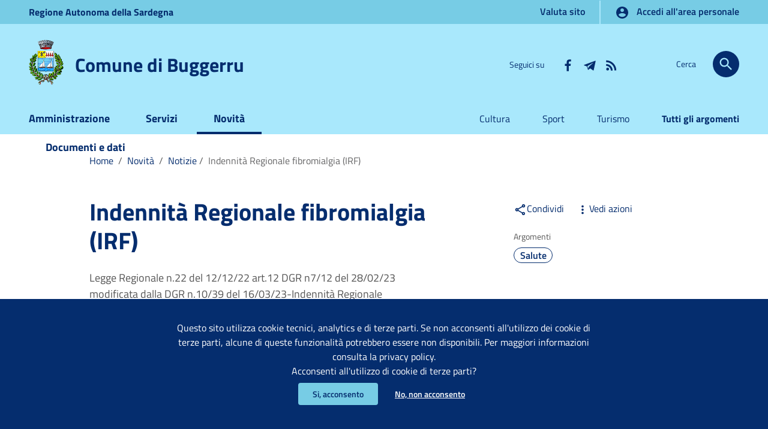

--- FILE ---
content_type: text/html;charset=UTF-8
request_url: https://www.comunebuggerru.it/it/novita/novita/Indennita-Regionale-fibromialgia-IRF/
body_size: 15060
content:
<!doctype html>
<html lang="it">
	<head>
		<base href="https://www.comunebuggerru.it:443/buggerru">
	<meta http-equiv="Content-Type" content="text/html; charset=utf-8" />
	<meta name="viewport" content="width=device-width, initial-scale=1, shrink-to-fit=no">
	<title>Indennità Regionale fibromialgia (IRF) | Comune di Buggerru</title>
	<meta name="description" content="Legge Regionale n.22 del 12/12/22 art.12 DGR n7/12 del 28/02/23 modificata dalla DGR n.10/39 del 16/03/23-Indennità Regionale fibromialgia -Annualità 2024">
	<meta name="keywords" content="" />
	<meta name="robots" content="index, follow" />
	<meta name="revisit-after" content="7 days" />
	<link rel="apple-touch-icon" sizes="57x57" href="/system/modules/it.consulmedia.ttd.v10/resources/img/apple-icon-57x57.png" />
	<link rel="apple-touch-icon" sizes="60x60" href="/system/modules/it.consulmedia.ttd.v10/resources/img/apple-icon-60x60.png" />
	<link rel="apple-touch-icon" sizes="72x72" href="/system/modules/it.consulmedia.ttd.v10/resources/img/apple-icon-72x72.png" />
	<link rel="apple-touch-icon" sizes="76x76" href="/system/modules/it.consulmedia.ttd.v10/resources/img/apple-icon-76x76.png" />
	<link rel="apple-touch-icon" sizes="114x114" href="/system/modules/it.consulmedia.ttd.v10/resources/img/apple-icon-114x114.png" />
	<link rel="apple-touch-icon" sizes="120x120" href="/system/modules/it.consulmedia.ttd.v10/resources/img/apple-icon-120x120.png" />
	<link rel="apple-touch-icon" sizes="144x144" href="/system/modules/it.consulmedia.ttd.v10/resources/img/apple-icon-144x144.png" />
	<link rel="apple-touch-icon" sizes="152x152" href="/system/modules/it.consulmedia.ttd.v10/resources/img/apple-icon-152x152.png" />
	<link rel="apple-touch-icon" sizes="180x180" href="/system/modules/it.consulmedia.ttd.v10/resources/img/apple-icon-180x180.png" />
	<link rel="icon" type="image/png" href="/system/modules/it.consulmedia.ttd.v10/resources/img/favicon-32x32.png" sizes="32x32" />
	<link rel="icon" type="image/png" href="/system/modules/it.consulmedia.ttd.v10/resources/img/android-chrome-192x192.png" sizes="192x192" />
	<link rel="icon" type="image/png" href="/system/modules/it.consulmedia.ttd.v10/resources/img/favicon-96x96.png" sizes="96x96" />
	<link rel="icon" type="image/png" href="/system/modules/it.consulmedia.ttd.v10/resources/img/favicon-16x16.png" sizes="16x16" />

	<!-- FACEBOOK -->
	<meta property="og:site_name" content="Comune di Buggerru" />
	<meta property="og:url" content="https://www.comunebuggerru.it:443/it/novita/novita/Indennita-Regionale-fibromialgia-IRF/" />
	<meta property="og:type" content="article" />
	<meta property="og:title" content="Indennità Regionale fibromialgia (IRF)" />
	<meta property="og:description" content="Legge Regionale n.22 del 12/12/22 art.12 DGR n7/12 del 28/02/23 modificata dalla DGR n.10/39 del 16/03/23-Indennità Regionale fibromialgia -Annualità 2024"/>
	<meta property="og:image" content="/system/modules/it.consulmedia.ttd.v10/resources/img/logo_print.png" />
	<!--<meta property="fb:app_id" content="xxxxxxxxxxxxxxxx" />-->

	<!-- TWITTER -->
	<meta name="twitter:card" content="summary_large_image" />
	<meta name="twitter:site" content="@Comune_Buggerru" />
	<meta name="twitter:title" content="Indennità Regionale fibromialgia (IRF)" />
	<meta name="twitter:description" content="Legge Regionale n.22 del 12/12/22 art.12 DGR n7/12 del 28/02/23 modificata dalla DGR n.10/39 del 16/03/23-Indennità Regionale fibromialgia -Annualità 2024"/>
	<meta name="twitter:image" content="/system/modules/it.consulmedia.ttd.v10/resources/img/logo_print.png" />
	
<link rel="stylesheet" href="/system/modules/it.consulmedia.ttd.v10/resources/css/bootstrap-italia.min.css" type="text/css" >
<link rel="stylesheet" href="/system/modules/it.consulmedia.ttd.v10/resources/css/angular-material.consulmedia.min.css" type="text/css" >
<link rel="stylesheet" href="/system/modules/it.consulmedia.ttd.v10/resources/css/angular-material.min.css" type="text/css" >
<link rel="stylesheet" href="/system/modules/it.consulmedia.ttd.v10/resources/css/consulmedia.css" type="text/css" >
<link rel="stylesheet" href="/system/modules/it.consulmedia.ttd.v10/resources/css/jquery-ui.min.css" type="text/css" >
<link rel="stylesheet" href="/system/modules/it.consulmedia.ttd.v10/resources/css/owl.carousel.min.css" type="text/css" >
<link rel="stylesheet" href="/system/modules/it.consulmedia.ttd.v10/resources/css/owl.theme.default.min.css" type="text/css" >
<link rel="stylesheet" href="/system/modules/it.consulmedia.ttd.v10/resources/css/venobox.min.css" type="text/css" ><link href="/system/modules/it.consulmedia.ttd.v10/resources/css/consulmedia-print.css" rel="stylesheet" type="text/css" media="print" />

	<script src="/system/modules/it.consulmedia.ttd.v10/resources/js/jquery-3.3.1.min.js"></script>

	
<link rel="stylesheet" href="/system/modules/it.consulmedia.ttd.v10/resources/css/sezioni.css" type="text/css" >
<link rel="stylesheet" href="/system/modules/it.consulmedia.ttd.v10/resources/css/interne.css" type="text/css" >
<link rel="stylesheet" href="/system/modules/it.consulmedia.ttd.v10/resources/css/owl.carousel.min.css" type="text/css" >
<link rel="stylesheet" href="/system/modules/it.consulmedia.ttd.v10/resources/css/owl.theme.default.min.css" type="text/css" >
<link rel="stylesheet" href="/system/modules/it.consulmedia.ttd.v10/resources/css/venobox.min.css" type="text/css" ></head>
	<body class="push-body" data-ng-app="consulmedia" data-ng-csp="no-inline-style">
		<div class="body_wrapper push_container clearfix" id="page_top">
			<div class="skiplink sr-only">
				<ul>
					<li><a accesskey="2" href="/it/novita/novita/index.html#main_container">Vai al Contenuto</a></li>
					<li><a accesskey="3" href="/it/novita/novita/index.html#menup">Vai alla navigazione del sito</a></li>
					<li><a accesskey="4" href="/it/novita/novita/index.html#footer">Vai al Footer</a></li>
				</ul>
			</div>
			
			<header id="mainheader" class="navbar-fixed-top bg-primary container-fullwidth">
				<!-- Fascia Appartenenza -->
	<section class="preheader bg-secondary">
		<div class="container">
			<div class="row clearfix">
				<div class="col-lg-12 col-md-12 col-sm-12 entesup">
					<a aria-label="Collegamento a sito esterno - Sito della Regione Sardegna - nuova finestra" title="Regione Autonoma della Sardegna" href="https://www.regione.sardegna.it" target="_blank">
						Regione <span class="hidden-xs">Autonoma della </span>Sardegna</a>
					<div class="float-right">
						<!-- siti verticali -->
						<div class="sitiverticali float-left text-right">
							<a aria-label="Vai alla pagina&nbsp;Valuta sito" title="Vai alla pagina::&nbsp;Valuta sito" href="/it/service/accessibilita/valuta-sito/">
								Valuta sito</a>
						</div>
						<!-- siti verticali -->
						<!-- accedi -->
						<div class="accedi float-left text-right">
							<a class="btn btn-default btn-accedi" href="/it/service/accedi-ai-servizi/">
								<svg class="icon"><use xlink:href="/system/modules/it.consulmedia.ttd.v10/resources/img/consulmedia.svg#cm-account_circle"></use></svg>
								<span>Accedi all'area personale</span>
							</a>
						</div>
						<!-- accedi -->
					</div>	
				</div>             
			</div>
		</div>               
	</section>
	<!-- Fascia Appartenenza -->
<!-- Button Menu -->
 				<button class="navbar-toggle menu-btn pull-left menu-left push-body jPushMenuBtn">
					<span class="sr-only">Visualizza/nascondi menu di navigazione</span>
					<span class="icon-bar icon-bar1"></span>
					<span class="icon-bar icon-bar2"></span>
					<span class="icon-bar icon-bar3"></span>
				</button>
				<!--End Button Menu -->
 
 				<!-- Menu -->
 				<nav class="cbp-spmenu cbp-spmenu-vertical cbp-spmenu-left" id="menup">
 					<div class="cbp-menu-wrapper clearfix">
						<div class="logo-burger">
							<div class="logoimg-burger">
								<a href="/index.html" title="Sito istituzionale"> 
									<img src="/system/modules/it.consulmedia.ttd.v10/resources/img/logo_print.png" alt="Logo del Comune di Buggerru"/>
								</a>
							</div>
							<div class="logotxt-burger">
								<a href="/index.html" title="Sito istituzionale">Comune di Buggerru</a>
							</div>
						</div>
						<h2 class="sr-only">Menu principale</h2>
						<ul class="nav navmenu">
							</li>
					<li class="">
				<a href="/it/amministrazione/" title="Vai alla pagina:&nbsp;Amministrazione" class="">
				Amministrazione</a>
			</li>
					<li class="">
				<a href="/it/servizi/" title="Vai alla pagina:&nbsp;Servizi" class="">
				Servizi</a>
			</li>
					<li class="active">
				<a href="/it/novita/" title="Vai alla pagina:&nbsp;Novità" class="current">
				Novità</a>
			</li>
					<li class="">
				<a href="/it/documenti/" title="Vai alla pagina:&nbsp;Documenti e dati" class="">
				Documenti e dati</a>
			</ul>
 						<ul class="utilitymobile">
							<li><a aria-label="Vai alla pagina:Cultura" href="/it/argomenti/argomento/Cultura" title="Vai alla pagina:Cultura">Cultura</a></li>
	<li><a aria-label="Vai alla pagina:Sport" href="/it/argomenti/argomento/Sport" title="Vai alla pagina:Sport">Sport</a></li>
	<li><a aria-label="Vai alla pagina:Turismo" href="/it/argomenti/argomento/Turismo" title="Vai alla pagina:Turismo">Turismo</a></li>
	<li><a aria-label="Vai alla pagina:Tutti gli argomenti" href="/it/argomenti/index.html" title="Vai alla pagina:Tutti gli argomenti">Tutti gli argomenti</a></li>
</ul>
 						<ul class="list-inline socialmobile">
							<li class="small">Seguici su</li>
	<li><a target="_blank" aria-label="Collegamento a sito esterno - Facebook - nuova finestra" href="https://www.facebook.com/comunedibuggerru/" title="Seguici su Facebook"><svg class="icon"><use xlink:href="/system/modules/it.consulmedia.ttd.v10/resources/img/consulmedia.svg#cm-facebook"></use></svg><span class="hidden">Seguici su Facebook</span></a></li>
	<li><a target="_blank" aria-label="Collegamento a sito esterno - Telegram - nuova finestra" href="https://t.me/comunedibuggerru" title="Seguici su Telegram"><svg class="icon"><use xlink:href="/system/modules/it.consulmedia.ttd.v10/resources/img/consulmedia.svg#cm-telegram"></use></svg><span class="hidden">Seguici su Telegram</span></a></li>
	<li><a aria-label="Vai alla pagina: - RSS" href="/it/service/rss/" title="RSS"><svg class="icon"><use xlink:href="/system/modules/it.consulmedia.ttd.v10/resources/img/consulmedia.svg#cm-rss"></use></svg><span class="hidden">RSS</span></a></li>
</ul>
 					</div>
 				</nav>
 				<!-- End Menu -->
 				
				<!-- Intestazione -->
	<div class="container header" data-ng-controller="RicercaController">
		<div class="row clearfix">
			<div class="col-xl-6 col-lg-6 col-md-8 col-sm-12 comune">
				<div class="logoprint">
					<h1>
						<img src="/system/modules/it.consulmedia.ttd.v10/resources/img/logo_print.png" alt="Logo del Comune di Buggerru"/>
						Comune di Buggerru</h1>
				</div>
				<div class="logoimg">
					<a href="/it/index.html" title="Sito istituzionale"> 
						<img src="/system/modules/it.consulmedia.ttd.v10/resources/img/logo.png" alt="Logo del Comune di Buggerru"/>
					</a>
				</div>
				<div class="logotxt">
					<h1>
						<a href="/it/index.html" title="Sito istituzionale">Comune di Buggerru</a>
					</h1>
				</div>
				<!-- pulsante ricerca mobile -->
				<div class="p_cercaMobile clearfix">
					<button aria-label="Cerca" class="btn btn-default btn-cerca pull-right" data-target="#searchModal" data-toggle="modal" type="button">
						<svg class="icon"><use xlink:href="/system/modules/it.consulmedia.ttd.v10/resources/img/consulmedia.svg#cm-search"></use></svg>
					</button>
				</div>
				<!-- pulsante ricerca mobile -->
			</div>

			<div class="col-xl-4 col-lg-4 d-none d-lg-block d-md-none pull-right text-right">
				<!-- social-->
				<ul class="list-inline text-right social">
					<li class="small list-inline-item">Seguici su</li>
					<li class="list-inline-item"><a target="_blank" aria-label="Collegamento a sito esterno - Facebook - nuova finestra" href="https://www.facebook.com/comunedibuggerru/" title="Seguici su Facebook"><svg class="icon"><use xlink:href="/system/modules/it.consulmedia.ttd.v10/resources/img/consulmedia.svg#cm-facebook"></use></svg><span class="hidden">Seguici su Facebook</span></a></li>
					<li class="list-inline-item"><a target="_blank" aria-label="Collegamento a sito esterno - Telegram - nuova finestra" href="https://t.me/comunedibuggerru" title="Seguici su Telegram"><svg class="icon"><use xlink:href="/system/modules/it.consulmedia.ttd.v10/resources/img/consulmedia.svg#cm-telegram"></use></svg><span class="hidden">Seguici su Telegram</span></a></li>
					<li class="list-inline-item"><a aria-label="Vai alla pagina: - RSS" href="/it/service/rss/" title="RSS"><svg class="icon"><use xlink:href="/system/modules/it.consulmedia.ttd.v10/resources/img/consulmedia.svg#cm-rss"></use></svg><span class="hidden">RSS</span></a></li>
				</ul>
				<!-- social-->
			</div>

			<div class="col-xl-2 col-lg-2 col-md-4 d-none d-md-block d-md-none text-right">
				<!-- ricerca -->
				<div class="cerca float-right">					
					<span>Cerca</span>
					<button aria-label="Cerca" class="btn btn-default btn-cerca pull-right" type="button" data-toggle="modal" data-target="#searchModal">
						<svg class="icon"><use xlink:href="/system/modules/it.consulmedia.ttd.v10/resources/img/consulmedia.svg#cm-search"></use></svg>
					</button>
				</div>
				<!-- ricerca -->
			</div>
		</div>
	</div>
	<!-- Intestazione -->	
<section class="hidden-xs" id="sub_nav">
                    <h2 class="sr-only">Submenu</h2>
                    <div class="container">
                        <div class="row">
                            <div class="col-lg-6 col-md-8 pull-left text-left">
                                <ul class="sub_nav clearfix">
				                    </li>
					<li class="">
				<a href="/it/amministrazione/" title="Vai alla pagina:&nbsp;Amministrazione" class="">
				Amministrazione</a>
			</li>
					<li class="">
				<a href="/it/servizi/" title="Vai alla pagina:&nbsp;Servizi" class="">
				Servizi</a>
			</li>
					<li class="active">
				<a href="/it/novita/" title="Vai alla pagina:&nbsp;Novità" class="current">
				Novità</a>
			</li>
					<li class="">
				<a href="/it/documenti/" title="Vai alla pagina:&nbsp;Documenti e dati" class="">
				Documenti e dati</a>
			</ul>
				            </div>
				            <div class="col-lg-6 col-md-4 pull-right text-right">
				                <ul class="list_link-utili">
									<li><a aria-label="Vai alla pagina:Cultura" href="/it/argomenti/argomento/Cultura" title="Vai alla pagina:Cultura">Cultura</a></li>
	<li><a aria-label="Vai alla pagina:Sport" href="/it/argomenti/argomento/Sport" title="Vai alla pagina:Sport">Sport</a></li>
	<li><a aria-label="Vai alla pagina:Turismo" href="/it/argomenti/argomento/Turismo" title="Vai alla pagina:Turismo">Turismo</a></li>
	<li><a aria-label="Vai alla pagina:Tutti gli argomenti" href="/it/argomenti/index.html" title="Vai alla pagina:Tutti gli argomenti">Tutti gli argomenti</a></li>
</ul>
				            </div>
				        </div>
                    </div>
                </section>
			</header>
			
			<main id="main_container">
				<section id="briciole">
					<div class="container">
						<div class="row">
							<div class="offset-lg-1 col-lg-10 col-md-12">
								<nav class="breadcrumb-container" aria-label="Ti trovi in">
		<ol class="breadcrumb">
			<li class="breadcrumb-item">
									<a href="/it/" title="Vai alla pagina:Home">Home</a>
									<span class="separator">/</span>
								</li>
							<li class="breadcrumb-item">
									<a href="/it/novita/" title="Vai alla pagina:Novità">Novità</a>
									<span class="separator">/</span>
								</li>
							<li class="breadcrumb-item">
										<a href="/it/novita/notizie/" title="Vai alla pagina:&nbsp;Notizie">
											Notizie</a><span class="separator">/</span>
									</li>
								<li class="breadcrumb-item active" aria-current="page">
									Indennità Regionale fibromialgia (IRF)</li>
							</ol>
	</nav>
</div>
						</div>
					</div>
				</section>
				<div  id="dettaglio-contenuto" ><div>
		<section id="intro">
			<div class="container">
				<div class="row">
					<div class="offset-lg-1 col-lg-6 col-md-8">
						<div class="titolo-sezione">
							<h2>Indennità Regionale fibromialgia (IRF)</h2>
							<p>Legge Regionale n.22 del 12/12/22 art.12 DGR n7/12 del 28/02/23 modificata dalla DGR n.10/39 del 16/03/23-Indennità Regionale fibromialgia -Annualità 2024</p>
						</div>
					</div>
					<div class="offset-lg-1 col-lg-3 col-md-4">
						<aside id="argomenti-sezione">
							<div class="argomenti">
								<div class="condividi">
		<div class="dropdown d-inline">
			<a href="#" title="Menu Condividi" id="shareActions" data-toggle="dropdown" aria-haspopup="true" aria-expanded="true" class="mr16 dropdown-toggle"><svg class="icon"><use xlink:href="/system/modules/it.consulmedia.ttd.v10/resources/img/consulmedia.svg#cm-share"></use></svg>Condividi</a>	
			<div class="dropdown-menu shadow-lg" aria-labelledby="shareActions">
				<div class="link-list-wrapper">
					<ul class="link-list">
						<li>
							<a href="#" onclick="javascript:condividiSocial('facebook','');return false;" class="list-item left-icon" title="Condividi su: Facebook">
								<svg class="icon icon-primary left"><use xlink:href="/system/modules/it.consulmedia.ttd.v10/resources/img/consulmedia.svg#cm-facebook"></use></svg>
								Facebook
							</a>
						</li>
						<li>
							<a href="#" onclick="javascript:condividiSocial('twitter','','Indennità Regionale fibromialgia (IRF)');return false;" class="list-item left-icon" title="Condividi su: Twitter">
								<svg class="icon icon-primary left"><use xlink:href="/system/modules/it.consulmedia.ttd.v10/resources/img/consulmedia.svg#cm-twitter"></use></svg>
								Twitter
							</a>
						</li>
						<li>
							<a href="#" onclick="javascript:condividiSocial('linkedin','');return false;" class="list-item left-icon" title="Condividi su: Linkedin">
								<svg class="icon icon-primary left"><use xlink:href="/system/modules/it.consulmedia.ttd.v10/resources/img/consulmedia.svg#cm-linkedin"></use></svg>
								Linkedin
							</a>
						</li>
						<li>
							<a href="#" onclick="javascript:condividiSocial('whatsapp','');return false;" class="list-item left-icon" title="Condividi su: WhatsApp">
								<svg class="icon icon-primary left"><use xlink:href="/system/modules/it.consulmedia.ttd.v10/resources/img/consulmedia.svg#cm-whatsapp"></use></svg>
								WhatsApp
							</a>
						</li>
						<li>
							<a href="#" onclick="javascript:condividiSocial('telegram','','Indennità Regionale fibromialgia (IRF)');return false;" class="list-item left-icon" title="Condividi su: Telegram">
								<svg class="icon icon-primary left"><use xlink:href="/system/modules/it.consulmedia.ttd.v10/resources/img/consulmedia.svg#cm-telegram"></use></svg>
								Telegram
							</a>
						</li>
					</ul>
				</div>
			</div>
		</div>
		<div class="dropdown d-inline">
			<a href="#" title="Vedi azioni" id="viewActions" data-toggle="dropdown" aria-haspopup="true" aria-expanded="false"><svg class="icon"><use xlink:href="/system/modules/it.consulmedia.ttd.v10/resources/img/consulmedia.svg#cm-more_vert"></use></svg>Vedi azioni</a>
			<div class="dropdown-menu shadow-lg" aria-labelledby="viewActions">
				<div class="link-list-wrapper">
					<ul class="link-list">
						<li>
							<a href="" onclick="saveAs(new Blob([$('html').html()], {type: 'text/plain;charset=utf-8'}), 'Indennità Regionale fibromialgia (IRF)'+'.html');" class="list-item left-icon" title="Scarica il file">
								<svg class="icon icon-primary left"><use xlink:href="/system/modules/it.consulmedia.ttd.v10/resources/img/consulmedia.svg#cm-save_alt"></use></svg>Scarica</a>
						</li>
						<li>
							<a href="#" onclick="window.print();return false;" class="list-item left-icon" title="Stampa il contenuto">
								<svg class="icon icon-primary left"><use xlink:href="/system/modules/it.consulmedia.ttd.v10/resources/img/consulmedia.svg#cm-print"></use></svg>Stampa</a>
						</li>
						<li>
							<a href="mailto:?subject=Sito istituzionale - Comune di Buggerru&body=https://www.comunebuggerru.it/it/novita/novita/Indennita-Regionale-fibromialgia-IRF/" class="list-item left-icon" title="Invia il contenuto">
								<svg class="icon icon-primary left"><use xlink:href="/system/modules/it.consulmedia.ttd.v10/resources/img/consulmedia.svg#cm-email"></use></svg>Invia</a>
						</li>
					</ul>
				</div>
			</div>
		</div>
	</div>
<h4>Argomenti</h4>
								<div class="argomenti-sezione-elenco">
									<a href="/it/argomenti/argomento/Salute" title="Vai all'argomento: Salute" class="badge badge-pill badge-argomenti">Salute</a>
											</div>
								</div>
						</aside>
					</div>
				</div>
				<div class="row mt40">
					<div class="offset-xl-1 col-xl-2 offset-lg-1 col-lg-3 col-md-3">
						<p class="data-articolo"><span>Data:</span><br /><strong>13 febbraio 2024</strong></p>
					</div>
				</div>
			</div>
		</section>
	
		<section id="articolo-dettaglio-testo">
			<div class="container">	
				<div class="row">
					<div class="linetop-lg"></div>
					<div class="col-lg-3 col-md-4 lineright">
						<aside id="menu-sinistro">
							<h4 class="dropdown">
								<a data-toggle="collapse" href="#lista-paragrafi" role="button" aria-expanded="true" aria-controls="lista-paragrafi">
									Indice della pagina<svg class="icon"><use xlink:href="/system/modules/it.consulmedia.ttd.v10/resources/img/consulmedia.svg#cm-keyboard_arrow_up"></use></svg>
								</a>
							</h4>
							<div class="menu-separatore"><div id="progressbar" class="bg-complementary"></div></div>
							<div id="lista-paragrafi" class="list-group collapse show">
								<a class="list-group-item list-group-item-action" href="/it/novita/novita/Indennita-Regionale-fibromialgia-IRF/#articolo-par-documenti" title="Vai al paragrafo&nbsp;Documenti">Documenti</a>
									<a class="list-group-item list-group-item-action" href="/it/novita/novita/Indennita-Regionale-fibromialgia-IRF/#articolo-par-info" title="Vai al paragrafo&nbsp;Ulteriori informazioni">Ulteriori informazioni</a>
								<a class="list-group-item list-group-item-action" href="/it/novita/novita/Indennita-Regionale-fibromialgia-IRF/#articolo-par-correlati" title="Vai al paragrafo&nbsp;Contenuti correlati">Contenuti correlati</a>
							</div>
						</aside>
					</div>
					<div class="col-lg-9 col-md-8 pt8 mt24">
						<div class="articolo-paragrafi">
							<div class="row">
										<div class="offset-md-1 col-md-8 testolungo">
											<p>La Regione Sardegna, con la Legge Regionale n.5 del 2019 (Disposizioni per il riconoscimento, la diagnosi e la cura della fibromialgia), come modificata dall'art 12 della Legge Regionale n.22 del 2022 (Norme per sostegno e il rilancio dell'economia, disposizioni di carattere istituzionale e variazioni di bilancio) che ha introdotto l'at.7 bis, ha autorizzato, in via provvisoria e sperimentale, fino al 31/12/2024, l'istiruzione di un sostegno economico denominato " INDENNITà REGIONALE FIBROMIALGIA (IRF), finalizzato a facilitare sotto l'aspetto economico il miglioramento della qualità della vita dei cittadini residenti in Sardegna affetti da fibromialgia.&nbsp;</p>
<p>L'Indennità Regionale Fibromialgia, sarà pari a <strong>euro 800,00 per il 2024</strong>, in relazione alle disponibiità del bilancio regionale.&nbsp;</p>
<p>Con nota RAS prot. 2022 del 06/02/2024 sono stati riaperti i termini per la presentazione delle domande entro il <strong>30/04/2024.</strong></p>
<p>Possono presentare la domanda i soggetti in possesso dei seguenti requisiti:&nbsp;</p>
<ul>
<li>essere residenti in un comune della Sardegna;&nbsp;</li>
<li>le persone che per la prima volta per l'anno 2024 presentano istanza di accesso al beneficio, dovranno allegare la certificazione medica, attestante la diagnosi di fibromialgia, rilasciata in data non successiva al 30/04/2024, la predetta certificazione deve essere rilasciata da un medico specialista (neurologo, ortopedico, fisiatra) abilitato all'esercizio della professione e iscritto all'Albo , sia dipendente pubblico che convenzionato che libero profesionista, e l'attestazione ISEE dell'anno corrente. Sarà considerata valida la domanda già presentata, per coloro cui il beneficio è stato concesso nel 2023, fermo restando l'obbligo di comunicare al comune di residenza l'eventuale soppravenuta perdità dei requisiti per l'acesso alla misura e in ogni caso la nuova attestazione ISEE entro il 30 Aprile 2024;</li>
<li>non beneficiare di altra sovvenzione pubblica concessa esclusivamente per la disgnosi di fibromialgia.</li>
</ul>
<p><strong>Qualora le risorse disponibili per il 2024 dovessero risultare insufficienti in relazione agli aventi diritto,</strong> il contributo di euro 800,00 verrà erogato in ragione dell situazione economica del beneficiario, misurata con l'applicazione delle seguenti soglie ISEE sociosanitario:&nbsp;</p>
<ul>
<li>ISEE fino a 15.000,00&nbsp; ( finanziamento progetto senza decurtazione);&nbsp;</li>
<li>ISEE compreso fra euro 15.001ed euro 25.000 ( finanziamento del progetto decurtato del 5%);</li>
<li>ISEE compreso fra euro 25.001 ed euro 35.000 ( finanziamento del progetto decurtato del 10%);&nbsp;</li>
<li>ISEE compreso fra euro 35.001 ed euro 40.000 ( finanziamento del progetto decurtato del 25%);</li>
<li>ISEE compreso fra euro 40.001 ed euro 50.000 (finanziamento del progetto decurtato del 35%);</li>
<li>ISEE compreso fra euro 50.001 ed euro 60.000 ( finanziamento del progetto decurtato del 50%);</li>
<li>ISEE compreso fra euro 60.001 ed euro 80.000 ( finanziamento del progetto decurtato del 65%);</li>
<li>ISEE oltre 80.000 (finanziamento del progetto decurtato del 80%);&nbsp;</li>
</ul>
<p>I Comuni acquisiscono, insieme alle domande di concessione dell'Indennità, la certificazione medica attestante la sindrome di fibromialgia e l'attestazione ISEE, di cui terrà conto ai fini dell'erogazione del contributo nel caso si verifichi la situazione di insufficienza di risorse.&nbsp;</p>
<p><strong>Il modulo di domanda sarà disponibile presso l'Ufficio dei Servizi Sociali o scaricabile dal sito istituzionale del Comune</strong> <strong>all'indirizzo</strong> <a href="/">www.comunebuggerru.it</a>&nbsp;</p>
<p>Per ulteriori informazioni o chiarimenti conttatare l'Ufficio dei Servizi Sociali al numero 0781/1870128&nbsp; o all'email: <a href="mailto:Sociale@comunebuggerru.it">Sociale@comunebuggerru.it</a></p>
<p>&nbsp;</p></div>
									</div>
								<div class="row">
										<div class="offset-md-1 col-md-11 paragrafo">
											<a id="articolo-par-documenti"> </a>
											<h4>Documenti</h4>
										</div>
									</div>
									<div class="row schede">
										<div class="offset-md-1 col-md-11">
											<div class="row allegati-riga">
												<div class="col-md-6">
														<article class="allegato">
															<div class="scheda-allegato">
																<svg class="icon"><use xlink:href="/system/modules/it.consulmedia.ttd.v10/resources/img/consulmedia.svg#cm-attach_file"></use></svg>
																<h4>
																	<a href="/.galleries/doc-news/AVVISO-INDENNITa-REGIOALE-FIBROMIALGIA-ANNUALITa-2024_signed.pdf" title="File&nbsp;PDF - 20,604 KB" aria-label="Scarica il file&nbsp;AVVISO INDENNITà REGIOALE FIBROMIALGIA ANNUALITà 2024_signed (File&nbsp;PDF, 20,604 KB)" target="_blank">
																			AVVISO INDENNITà REGIOALE FIBROMIALGIA ANNUALITà 2024_signed</a>
																	</h4>
															</div>
														</article>
													</div>
													<div class="col-md-6">
														<article class="allegato">
															<div class="scheda-allegato">
																<svg class="icon"><use xlink:href="/system/modules/it.consulmedia.ttd.v10/resources/img/consulmedia.svg#cm-attach_file"></use></svg>
																<h4>
																	<a href="/.galleries/doc-news/MODULO-DOMANDA-Indennita-regionale-IRF-2024.pdf" title="File&nbsp;PDF - 30,916 KB" aria-label="Scarica il file&nbsp;MODULO DOMANDA Indennità regionale (IRF) 2024 (File&nbsp;PDF, 30,916 KB)" target="_blank">
																			MODULO DOMANDA Indennità regionale (IRF) 2024</a>
																	</h4>
															</div>
														</article>
													</div>
													</div>
												<div class="row allegati-riga">
												<div class="col-md-6">
														<article class="allegato">
															<div class="scheda-allegato">
																<svg class="icon"><use xlink:href="/system/modules/it.consulmedia.ttd.v10/resources/img/consulmedia.svg#cm-attach_file"></use></svg>
																<h4>
																	</h4>
															</div>
														</article>
													</div>
													</div>
												</div>
									</div>
								<div class="row">
								<div class="offset-md-1 col-md-11 paragrafo">
									<a id="articolo-par-info"> </a>
									<h4>Ulteriori informazioni</h4>
								</div>
							</div>
							<div class="row articolo-ulterioriinfo">
								<div class="offset-md-1 col-md-8">
									<div class="row">
										<div class="col-md-12 mt16">
											<p>Ultimo aggiornamento</p>
											<p class="data-articolo">
												<strong>14/02/2024, 12:01</strong>
											</p>
										</div>
									</div>
								</div>
							</div>
						</div>
					</div>
				</div>
			</div>
		</section>
		<a id="articolo-par-correlati"> </a>
		<section id="contenuti-correlati" class="bg-neutral">
			<div class="container">	
				<div class="row">
					<div class="col-md-12 paragrafo">
						<div class="titolosezione text-center"><h3>Contenuti correlati</h3></div>
					</div>
				</div>
				<div class="row row-eq-height">
					<div id="owl-correlati" class="owl-carousel owl-center owl-theme owl-loaded owl-drag" role="tablist">
						<div class="item">
							<article class="scheda scheda-round scheda-correlati">
								<div class="scheda-testo">
									<h4>
										<a href="/it/amministrazione" title="Vai alla pagina:&nbsp;Amministrazione">
											<svg class="icon"><use xlink:href="/system/modules/it.consulmedia.ttd.v10/resources/img/consulmedia.svg#cm-account_balance"></use></svg>
											Amministrazione</a>
									</h4>
									<ul class="scheda-lista">
										<li>
														<a href="/it/amministrazione/organizzazione/Ufficio-Servizi-Sociali/" title="Vai alla pagina:&nbsp;Ufficio Servizi Sociali">Ufficio Servizi Sociali</a>
													</li>
												</ul>
								</div>
							</article>
						</div>
						<div class="item">
							<article class="scheda scheda-round scheda-correlati">
								<div class="scheda-testo">
									<h4>
										<a href="/it/servizi" title="Vai alla pagina:&nbsp;Servizi">
											<svg class="icon"><use xlink:href="/system/modules/it.consulmedia.ttd.v10/resources/img/consulmedia.svg#cm-settings"></use></svg>
											Servizi</a>
									</h4>
									<ul class="scheda-lista">
										<li>
														<a href="/it/servizi/servizio/Richiesta-provvidenze-economiche-ai-sensi-della-Legge-Regionale-L.R.20-97-art.-10/" title="Vai alla pagina:&nbsp;Richiesta provvidenze economiche ai sensi della Legge Regionale L.R.20/97 art. 10 ">Richiesta provvidenze economiche ai sensi della Legge Regionale L.R.20/97 art. 10 </a>
													</li>
												<li>
														<a href="/it/servizi/servizio/Richiesta-provvidenze-economiche-ai-sensi-della-Legge-Regionale-L.R.-11-85-Nefropatici/" title="Vai alla pagina:&nbsp;Richiesta provvidenze economiche ai sensi della Legge Regionale – L.R. 11/85 Nefropatici">Richiesta provvidenze economiche ai sensi della Legge Regionale – L.R. 11/85 Nefropatici</a>
													</li>
												<li>
														<a href="/it/servizi/servizio/Richiesta-provvidenze-economiche-ai-sensi-della-Legge-Regionale-L.R.-27-83-E-L.R.-6-92-Talassemici-emofilici-ed-emolinfopatici-maligni/" title="Vai alla pagina:&nbsp;Richiesta provvidenze economiche ai sensi della Legge Regionale – L.R. 27/83 E L.R. 6/92 Talassemici, emofilici ed emolinfopatici maligni">Richiesta provvidenze economiche ai sensi della Legge Regionale – L.R. 27/83 E L.R. 6/92 Talassemici, emofilici ed emolinfopatici maligni</a>
													</li>
												<li>
														<a href="/it/servizi/servizio/Richiesta-provvidenze-economiche-ai-sensi-della-Legge-Regionale-L.R.-9-2004-Neoplasie-maligne/" title="Vai alla pagina:&nbsp;Richiesta provvidenze economiche ai sensi della Legge Regionale – L.R. 9/2004 Neoplasie maligne">Richiesta provvidenze economiche ai sensi della Legge Regionale – L.R. 9/2004 Neoplasie maligne</a>
													</li>
												</ul>
								</div>
							</article>
						</div>
						<div class="item">
							<article class="scheda scheda-round scheda-correlati">
								<div class="scheda-testo">
									<h4>
										<a href="/it/novita" title="Vai alla pagina:&nbsp;Novità">
											<svg class="icon"><use xlink:href="/system/modules/it.consulmedia.ttd.v10/resources/img/consulmedia.svg#cm-event"></use></svg>
											Novità</a>
									</h4>
									<ul class="scheda-lista">
										<li>
														<a href="/it/novita/novita/L.162-98-ANNO-2026-Prosecuzione-e-presentazione-nuovi-piani/" title="Vai alla pagina:&nbsp;L.162/98 ANNO 2026: Prosecuzione e presentazione nuovi piani">L.162/98 ANNO 2026: Prosecuzione e presentazione nuovi piani</a>
													</li>
												<li>
														<a href="/it/novita/novita/Fibromialgia-IRF-Riapertura-dei-termini-per-la-presentazione-delle-istanze-per-lannualita-2025/" title="Vai alla pagina:&nbsp;Fibromialgia (IRF) Riapertura dei termini per la presentazione delle istanze per l’annualità 2025">Fibromialgia (IRF) Riapertura dei termini per la presentazione delle istanze per l’annualità 2025</a>
													</li>
												<li>
														<a href="/it/novita/novita/Avviso-Amministratori-di-Sostegno-2025/" title="Vai alla pagina:&nbsp;Avviso Amministratori di Sostegno 2025 ">Avviso Amministratori di Sostegno 2025 </a>
													</li>
												<li>
														<a href="/it/novita/novita/AVVISO-HOME-CARE-PREMIUM-2025-2028/" title="Vai alla pagina:&nbsp;AVVISO HOME CARE PREMIUM 2025-2028">AVVISO HOME CARE PREMIUM 2025-2028</a>
													</li>
												<li>
														<a href="/it/novita/novita/AVVISO-PUBBLICO-ALZHEIMER/" title="Vai alla pagina:&nbsp;AVVISO PUBBLICO ALZHEIMER">AVVISO PUBBLICO ALZHEIMER</a>
													</li>
												</ul>
								</div>
							</article>
						</div>
						<div class="item">
							<article class="scheda scheda-round scheda-correlati">
								<div class="scheda-testo">
									<h4>
										<a href="/it/documenti" title="Vai alla pagina:&nbsp;Documenti e dati">
											<svg class="icon"><use xlink:href="/system/modules/it.consulmedia.ttd.v10/resources/img/consulmedia.svg#cm-description"></use></svg>
											Documenti e dati</a>
									</h4>
									<ul class="scheda-lista">
										<li>Nessun contenuto correlato</li>
										</ul>
								</div>
							</article>
						</div>
					</div>
				</div>
			</div>
		</section>
	</div>
</div></main>
			
			<footer id="footer">
				<div class="container">
					<section class="footer-logo">
 		<div class="row clearfix">
 			<div class="col-sm-12 intestazione">
 				<div class="logoimg">
 					<a href="/it/index.html" title="Sito istituzionale">
						<img src="/system/modules/it.consulmedia.ttd.v10/resources/img/logo.png" alt="Logo del Comune di Buggerru"/>
 					</a>
 				</div>
 				<div class="logotxt">
					<h3>
						<a href="/it/index.html" title="Sito istituzionale">Comune di Buggerru</a>
					</h3>
				</div>
			</div>
		</div>
	</section>
<section class="lista-sezioni">
				        <div class="row">
					        <div class="col-lg-3 col-md-3 col-sm-6">
					<h4>
						<svg class="icon"><use xlink:href="/system/modules/it.consulmedia.ttd.v10/resources/img/consulmedia.svg#cm-account_balance"></use></svg>Amministrazione</h4>
					<div class="footer-list clearfix">
						<ul>
			<li><a aria-label="Vai alla pagina:&nbsp;Amministrazione - Organi di governo" href="/it/amministrazione/organi-governo/" title="Vai alla pagina:&nbsp;Organi di governo">Organi di governo</a></li>
				<li><a aria-label="Vai alla pagina:&nbsp;Amministrazione - Aree amministrative" href="/it/amministrazione/aree-amministrative/" title="Vai alla pagina:&nbsp;Aree amministrative">Aree amministrative</a></li>
				<li><a aria-label="Vai alla pagina:&nbsp;Amministrazione - Uffici" href="/it/amministrazione/uffici/" title="Vai alla pagina:&nbsp;Uffici">Uffici</a></li>
				<li><a aria-label="Vai alla pagina:&nbsp;Amministrazione - Enti e fondazioni" href="/it/amministrazione/enti-fondazioni/" title="Vai alla pagina:&nbsp;Enti e fondazioni">Enti e fondazioni</a></li>
				<li><a aria-label="Vai alla pagina:&nbsp;Amministrazione - Politici" href="/it/amministrazione/politici/" title="Vai alla pagina:&nbsp;Politici">Politici</a></li>
				</ul><ul class="collapse" id="menu-lista-altre-Amministrazione">
				<li><a aria-label="Vai alla pagina:&nbsp;Amministrazione - Personale amministrativo" href="/it/amministrazione/personale-amministrativo/" title="Vai alla pagina:&nbsp;Personale amministrativo">Personale amministrativo</a></li>
				<li><a aria-label="Vai alla pagina:&nbsp;Amministrazione - Luoghi" href="/it/amministrazione/luoghi/" title="Vai alla pagina:&nbsp;Luoghi">Luoghi</a></li>
				</ul>
							<a href="#menu-lista-altre-Amministrazione" id="menu-lista-button-Amministrazione" role="button" aria-expanded="false" 
									aria-controls="menu-lista-altre-Amministrazione" data-toggle="collapse">
									<svg class="icon"><use xlink:href="/system/modules/it.consulmedia.ttd.v10/resources/img/consulmedia.svg#cm-more_vert"></use></svg>
									<span class="menu-lista-apri" title="Espandi">Espandi</span>
									<span class="menu-lista-chiudi" title="Chiudi">Chiudi</span>
								</a>
							</div>
					</div>
				<div class="col-lg-3 col-md-3 col-sm-6">
					<h4>
						<svg class="icon"><use xlink:href="/system/modules/it.consulmedia.ttd.v10/resources/img/consulmedia.svg#cm-settings"></use></svg>Servizi</h4>
					<div class="footer-list clearfix">
						<ul>
			<li><a aria-label="Vai alla pagina:&nbsp;Servizi - Anagrafe e stato civile" href="/it/servizi/anagrafe/" title="Vai alla pagina:&nbsp;Anagrafe e stato civile">Anagrafe e stato civile</a></li>
				<li><a aria-label="Vai alla pagina:&nbsp;Servizi - Cultura e tempo libero" href="/it/servizi/cultura/" title="Vai alla pagina:&nbsp;Cultura e tempo libero">Cultura e tempo libero</a></li>
				<li><a aria-label="Vai alla pagina:&nbsp;Servizi - Attività produttive e commercio" href="/it/servizi/commercio/" title="Vai alla pagina:&nbsp;Attività produttive e commercio">Attività produttive e commercio</a></li>
				<li><a aria-label="Vai alla pagina:&nbsp;Servizi - Appalti pubblici" href="/it/servizi/appalti/" title="Vai alla pagina:&nbsp;Appalti pubblici">Appalti pubblici</a></li>
				<li><a aria-label="Vai alla pagina:&nbsp;Servizi - Catasto e urbanistica" href="/it/servizi/urbanistica/" title="Vai alla pagina:&nbsp;Catasto e urbanistica">Catasto e urbanistica</a></li>
				</ul><ul class="collapse" id="menu-lista-altre-Servizi">
				<li><a aria-label="Vai alla pagina:&nbsp;Servizi - Turismo" href="/it/servizi/turismo/" title="Vai alla pagina:&nbsp;Turismo">Turismo</a></li>
				<li><a aria-label="Vai alla pagina:&nbsp;Servizi - Mobilità e trasporti" href="/it/servizi/mobilita/" title="Vai alla pagina:&nbsp;Mobilità e trasporti">Mobilità e trasporti</a></li>
				<li><a aria-label="Vai alla pagina:&nbsp;Servizi - Giustizia e sicurezza pubblica" href="/it/servizi/giustizia/" title="Vai alla pagina:&nbsp;Giustizia e sicurezza pubblica">Giustizia e sicurezza pubblica</a></li>
				<li><a aria-label="Vai alla pagina:&nbsp;Servizi - Tributi e finanze" href="/it/servizi/tributi/" title="Vai alla pagina:&nbsp;Tributi e finanze">Tributi e finanze</a></li>
				<li><a aria-label="Vai alla pagina:&nbsp;Servizi - Ambiente" href="/it/servizi/ambiente/" title="Vai alla pagina:&nbsp;Ambiente">Ambiente</a></li>
				<li><a aria-label="Vai alla pagina:&nbsp;Servizi - Salute, benessere e assistenza" href="/it/servizi/salute/" title="Vai alla pagina:&nbsp;Salute, benessere e assistenza">Salute, benessere e assistenza</a></li>
				<li><a aria-label="Vai alla pagina:&nbsp;Servizi - Autorizzazioni e concessioni" href="/it/servizi/autorizzazioni-concessioni/" title="Vai alla pagina:&nbsp;Autorizzazioni e concessioni">Autorizzazioni e concessioni</a></li>
				</ul>
							<a href="#menu-lista-altre-Servizi" id="menu-lista-button-Servizi" role="button" aria-expanded="false" 
									aria-controls="menu-lista-altre-Servizi" data-toggle="collapse">
									<svg class="icon"><use xlink:href="/system/modules/it.consulmedia.ttd.v10/resources/img/consulmedia.svg#cm-more_vert"></use></svg>
									<span class="menu-lista-apri" title="Espandi">Espandi</span>
									<span class="menu-lista-chiudi" title="Chiudi">Chiudi</span>
								</a>
							</div>
					</div>
				<div class="col-lg-3 col-md-3 col-sm-6">
					<h4>
						<svg class="icon"><use xlink:href="/system/modules/it.consulmedia.ttd.v10/resources/img/consulmedia.svg#cm-event"></use></svg>Novità</h4>
					<div class="footer-list clearfix">
						<ul>
			<li><a aria-label="Vai alla pagina:&nbsp;Novità - Notizie" href="/it/novita/notizie/" title="Vai alla pagina:&nbsp;Notizie">Notizie</a></li>
				<li><a aria-label="Vai alla pagina:&nbsp;Novità - Comunicati stampa" href="/it/novita/comunicati-stampa/" title="Vai alla pagina:&nbsp;Comunicati stampa">Comunicati stampa</a></li>
				<li><a aria-label="Vai alla pagina:&nbsp;Novità - Avvisi" href="/it/novita/avvisi/" title="Vai alla pagina:&nbsp;Avvisi">Avvisi</a></li>
				<li><a aria-label="Vai alla pagina:&nbsp;Novità - Eventi" href="/it/novita/eventi/" title="Vai alla pagina:&nbsp;Eventi">Eventi</a></li>
				</ul>
							</div>
					</div>
				<div class="col-lg-3 col-md-3 col-sm-6">
					<h4>
						<svg class="icon"><use xlink:href="/system/modules/it.consulmedia.ttd.v10/resources/img/consulmedia.svg#cm-description"></use></svg>Documenti e dati</h4>
					<div class="footer-list clearfix">
						<ul>
			<li><a aria-label="Vai alla pagina:&nbsp;Documenti e dati - Albo pretorio" href="/it/documenti/albo-pretorio" title="Vai alla pagina:&nbsp;Albo pretorio">Albo pretorio</a></li>
				<li><a aria-label="Vai alla pagina:&nbsp;Documenti e dati - Bandi" href="/it/documenti/bandi/" title="Vai alla pagina:&nbsp;Bandi">Bandi</a></li>
				<li><a aria-label="Vai alla pagina:&nbsp;Documenti e dati - Ordinanze" href="/it/documenti/ordinanze" title="Vai alla pagina:&nbsp;Ordinanze">Ordinanze</a></li>
				<li><a aria-label="Vai alla pagina:&nbsp;Documenti e dati - Modulistica" href="/it/documenti/modulistica/" title="Vai alla pagina:&nbsp;Modulistica">Modulistica</a></li>
				<li><a aria-label="Vai alla pagina:&nbsp;Documenti e dati - Atti normativi" href="/it/documenti/atti-normativi/" title="Vai alla pagina:&nbsp;Atti normativi">Atti normativi</a></li>
				</ul><ul class="collapse" id="menu-lista-altre-Documenti-e-dati">
				<li><a aria-label="Vai alla pagina:&nbsp;Documenti e dati - Determine" href="/it/documenti/determine" title="Vai alla pagina:&nbsp;Determine">Determine</a></li>
				<li><a aria-label="Vai alla pagina:&nbsp;Documenti e dati - Delibere" href="/it/documenti/delibere" title="Vai alla pagina:&nbsp;Delibere">Delibere</a></li>
				<li><a aria-label="Vai alla pagina:&nbsp;Documenti e dati - Pubblicazioni di matrimonio" href="/it/documenti/pubblicazioni-di-matrimonio" title="Vai alla pagina:&nbsp;Pubblicazioni di matrimonio">Pubblicazioni di matrimonio</a></li>
				<li><a aria-label="Vai alla pagina:&nbsp;Documenti e dati - Documenti (tecnici) di supporto" href="/it/documenti/documenti-supporto/" title="Vai alla pagina:&nbsp;Documenti (tecnici) di supporto">Documenti (tecnici) di supporto</a></li>
				</ul>
				<a href="#menu-lista-altre-Documenti-e-dati" id="menu-lista-button-Documenti-e-dati" role="button" aria-expanded="false" 
						aria-controls="menu-lista-altre-Documenti-e-dati" data-toggle="collapse">
						<svg class="icon"><use xlink:href="/system/modules/it.consulmedia.ttd.v10/resources/img/consulmedia.svg#cm-more_vert"></use></svg>
						<span class="menu-lista-apri" title="Espandi">Espandi</span>
						<span class="menu-lista-chiudi" title="Chiudi">Chiudi</span>
					</a>
				</div>
		</div>
	</div>
					</section>
				    <section class="lista-linkutili">
				        <div class="row">
							<div class="col-lg-3 col-md-3 col-sm-6 footer-ammtrasp">
		<h4><a href="http://egov.halleysardegna.com/buggerru/zf/index.php/trasparenza" target="_blank" title="Vai al sito:&nbsp;Amministrazione trasparente">Amministrazione trasparente</a></h4>
		<p>I dati personali pubblicati sono riutilizzabili solo ai sensi dell'articolo 7 del decreto legislativo 33/2013</p>
	</div>
	<div class="col-lg-3 col-md-3 col-sm-6 footer-contatti">
			<h4>Contatti</h4>
			<p>
				<strong>Comune di Buggerru</strong><br />
				Via Roma 40 - 09010 Buggerru (SU)<br />
				Codice fiscale:&nbsp;81001830926<br />
				<abbr title="Partita IVA">P. IVA:</abbr>&nbsp;00523140929<br />
			</p>
			<ul class="footer-list clearfix">
				<li><a href="/it/service/posta-elettronica-certificata/index.html" title="Vai alla pagina:&nbsp;Email e Posta Elettronica Certificata">Email e Posta Elettronica Certificata</a></li>
				<li><a href="/it/service/fatturazione-elettronica/index.html" title="Vai alla pagina:&nbsp;Fatturazione elettronica">Fatturazione elettronica</a></li>
				<li><a href="/it/amministrazione/personale-amministrativo/index.html" title="Vai alla pagina:&nbsp;Rubrica dipendenti">Rubrica dipendenti</a></li>
			</ul>
		</div>
		<div class="col-lg-3 col-md-3 col-sm-6 footer-contatti">
			<h4><span class="sr-only">Numeri utili</span>&nbsp;</h4>
			<p>
				Centralino: +39 0781 54303<br />
				Fax: +39 0781 54424<br />
				Area Amministrativa: +39 329 8880 098<br />
				Area Tecnica: +39 348 8406 083<br />
				Area Polizia locale: +39 339 2907 218
				</p>
			<ul class="footer-list clearfix">
				<li><a href="https://www.provincia.sudsardegna.it/it" target="_blank" aria-label="Collegamento a sito esterno&nbsp;-&nbsp;Provincia del Sud Sardegna&nbsp;-&nbsp;nuova finestra" title="Vai al sito:&nbsp;Provincia del Sud Sardegna">Provincia del Sud Sardegna</a></li>
				<li><a href="/it/service/area-riservata/index.html" title="Vai alla pagina:&nbsp;Area riservata">Area riservata</a></li>
			</ul>
		</div>
	<div class="col-lg-3 col-md-3 col-sm-6 footer-seguici">
		<h4>Seguici su</h4>
		<ul class="list-inline text-left social">
			<li class="list-inline-item"><a target="_blank" aria-label="Collegamento a sito esterno - Facebook - nuova finestra" href="https://www.facebook.com/comunedibuggerru/" title="Seguici su Facebook"><svg class="icon"><use xlink:href="/system/modules/it.consulmedia.ttd.v10/resources/img/consulmedia.svg#cm-facebook"></use></svg><span class="hidden">Seguici su Facebook</span></a></li>
			<li class="list-inline-item"><a target="_blank" aria-label="Collegamento a sito esterno - Telegram - nuova finestra" href="https://t.me/comunedibuggerru" title="Seguici su Telegram"><svg class="icon"><use xlink:href="/system/modules/it.consulmedia.ttd.v10/resources/img/consulmedia.svg#cm-telegram"></use></svg><span class="hidden">Seguici su Telegram</span></a></li>
			<li class="list-inline-item"><a aria-label="Vai alla pagina: - RSS" href="/it/service/rss/" title="RSS"><svg class="icon"><use xlink:href="/system/modules/it.consulmedia.ttd.v10/resources/img/consulmedia.svg#cm-rss"></use></svg><span class="hidden">RSS</span></a></li>
		</ul>
		
		<h4 class="mt48">Scarica l'App</h4>
		<ul class="list-inline text-left social">
			<li class="list-inline-item"><a target="_blank" aria-label="Collegamento a sito esterno - Google Play - nuova finestra" href="https://play.google.com/store/apps/details?id=it.consulmedia.buggerru" title="Google Play"><svg class="icon"><use xlink:href="/system/modules/it.consulmedia.ttd.v10/resources/img/consulmedia.svg#cm-google_play"></use></svg><span class="hidden">Google Play</span></a></li>
			<li class="list-inline-item"><a target="_blank" aria-label="Collegamento a sito esterno - App Store - nuova finestra" href="https://apps.apple.com/it/app/buggerru/id1600730057" title="App Store"><svg class="icon"><use xlink:href="/system/modules/it.consulmedia.ttd.v10/resources/img/consulmedia.svg#cm-apple_store"></use></svg><span class="hidden">App Store</span></a></li>
		</ul>
	</div>
</div>
					</section>
					<section class="postFooter clearfix">
		<div class="link_piede_footer">
			<h3 class="sr-only">Sezione Link Utili</h3>
			<a href="/it/service/privacy/index.html" title="Vai alla pagina:&nbsp;Privacy">Privacy</a> | 
			<a href="/it/service/note-legali/index.html" title="Vai alla pagina:&nbsp;Note legali">Note legali</a> | 
			<a href="/it/service/accessibilita/index.html" title="Vai alla pagina:&nbsp;Accessibilità">Accessibilità</a> | 
			<a href="https://form.agid.gov.it/view/12a619e5-2f24-4189-a668-769c446d57e6" title="Vai alla pagina:&nbsp;Dichiarazione di Accessibilità" target="_blank">Dichiarazione di Accessibilità</a> | 
			<a href="/it/service/credits/index.html" title="Vai alla pagina:&nbsp;Credits" lang="en">Credits</a> | 
			<a href="/it/service/mappa-del-sito/index.html" title="Vai alla pagina:&nbsp;Mappa del sito">Mappa del sito</a> | 
			<a target="_blank" href="https://www.consulmedia.it/" title="Collegamento a sito esterno - Consulmedia - nuova finestra">ConsulMedia</a>
		</div>
		<div class="loghi_progetto">
			<div class="link_piede_footer">
				<a>© 2020 Comune di Buggerru - Tutti i diritti riservati</a>
			</div>
		</div> 
	</section>
</div>
			</footer>
		</div>
		<div id="topcontrol" class="topcontrol bg-secondary" title="Torna su">
		<svg class="icon"><use xlink:href="/system/modules/it.consulmedia.ttd.v10/resources/img/consulmedia.svg#cm-keyboard_arrow_up"></use></svg>
	</div>
<script>window.__PUBLIC_PATH__ = '/system/modules/it.consulmedia.ttd.v10/resources/fonts'</script>
	
<script type="text/javascript" src="/system/modules/it.consulmedia.ttd.v10/resources/js/popper.min.js"></script>
<script type="text/javascript" src="/system/modules/it.consulmedia.ttd.v10/resources/js/bootstrap-italia.min.js"></script>
<script type="text/javascript" src="/system/modules/it.consulmedia.ttd.v10/resources/js/consulmedia.min.js"></script>
<script type="text/javascript" src="/system/modules/it.consulmedia.ttd.v10/resources/js/jquery-ui.min.js"></script>
<script type="text/javascript" src="/system/modules/it.consulmedia.ttd.v10/resources/js/jquery.cookie.min.js"></script>
<script type="text/javascript" src="/system/modules/it.consulmedia.ttd.v10/resources/js/jquery.cookiecuttr.min.js"></script>
<script type="text/javascript" src="/system/modules/it.consulmedia.ttd.v10/resources/js/angular.min.js"></script>
<script type="text/javascript" src="/system/modules/it.consulmedia.ttd.v10/resources/js/angular-animate.min.js"></script>
<script type="text/javascript" src="/system/modules/it.consulmedia.ttd.v10/resources/js/angular-aria.min.js"></script>
<script type="text/javascript" src="/system/modules/it.consulmedia.ttd.v10/resources/js/angular-messages.min.js"></script>
<script type="text/javascript" src="/system/modules/it.consulmedia.ttd.v10/resources/js/angular-sanitize.min.js"></script>
<script type="text/javascript" src="/system/modules/it.consulmedia.ttd.v10/resources/js/angular-material.consulmedia.min.js"></script>
<script type="text/javascript" src="/system/modules/it.consulmedia.ttd.v10/resources/js/app.min.js"></script>
<script type="text/javascript" src="/system/modules/it.consulmedia.ttd.v10/resources/js/ricerca-controller.min.js"></script>
<script type="text/javascript" src="/system/modules/it.consulmedia.ttd.v10/resources/js/ricerca-service.min.js"></script>
<script type="text/javascript" src="/system/modules/it.consulmedia.ttd.v10/resources/js/general-service.min.js"></script>
<script type="text/javascript" src="/system/modules/it.consulmedia.ttd.v10/resources/js/venobox.min.js"></script>
<script type="text/javascript" src="/system/modules/it.consulmedia.ttd.v10/resources/js/owl.carousel.min.js"></script>
<script type="text/javascript">
$(document).ready(function() {        
	var owlGal = $('#owl-galleria');
	owlGal.owlCarousel({
		nav:false,
		startPosition: 0,
		autoPlay:false,
		responsiveClass:true,
		responsive:{ 0:{items:1}, 576:{items:2}, 768:{items:2},	991:{items:3}}
	});
	
	var owlCor = $('#owl-correlati');
	owlCor.owlCarousel({
		nav:false,
		startPosition: 0,
		autoPlay:false,
		responsiveClass:true,
		responsive:{ 0:{items:1}, 576:{items:2}, 768:{items:2},	991:{items:4}}
	});
	
	$('.venobox').venobox({
		titleattr: 'data-title'
	});
});


</script>
<script src="/system/modules/it.consulmedia.ttd.v10/resources/js/i18n/angular-locale_it.js"></script>
	<script src="/system/modules/it.consulmedia.ttd.v10/resources/js/i18n/datepicker-it.min.js"></script>
	<script>
		(function ($) {
			$(document).ready(function () {
				// activate cookie cutter
				$.cookieCuttr({
					cookieAnalytics: false,
					cookieMessage: '<p>Questo sito utilizza cookie tecnici, analytics e di terze parti. Se non acconsenti all\'utilizzo dei cookie di terze parti, alcune di queste funzionalità potrebbero essere non disponibili. Per maggiori informazioni consulta la&nbsp;<a href="/it/service/privacy/index.html" class="text-white" title="Vai alla pagina:&nbsp;privacy policy">privacy policy</a>.<br/>Acconsenti all\'utilizzo di cookie di terze parti?</p>',
					cookieAcceptButtonText: 'Si, acconsento',
					cookieDiscreetPosition: "bottomleft",	
					cookieDeclineButton: true,
					//cookieResetButton: true,
					cookieDeclineButtonText: 'No, non acconsento',
					//cookieResetButtonText: 'Cambia scelta cookies',
					cookieDomain: 'comunebuggerru.it'
				});
			});
		})(jQuery);	

		if (jQuery.cookie('cc_cookie_accept') == "cc_cookie_accept") {	
			  (function(i,s,o,g,r,a,m){i['GoogleAnalyticsObject']=r;i[r]=i[r]||function(){
			  (i[r].q=i[r].q||[]).push(arguments)},i[r].l=1*new Date();a=s.createElement(o),
			  m=s.getElementsByTagName(o)[0];a.async=1;a.src=g;m.parentNode.insertBefore(a,m)
			  })(window,document,'script','https://www.google-analytics.com/analytics.js','ga');
			  // inserire codice analytics
			  ga('create', 'UA-170074830-1', 'auto');
			  ga('set', 'anonymizeIp', true);
			  ga('send', 'pageview');
		} 
	</script>
	<!-- Web Analytics Italia -->
	<script type="text/javascript">
	  var _paq = window._paq = window._paq || [];
	  /* tracker methods like "setCustomDimension" should be called before "trackPageView" */
	  _paq.push(['trackPageView']);
	  _paq.push(['enableLinkTracking']);
	  (function() {
		var u="https://ingestion.webanalytics.italia.it/";
		_paq.push(['setTrackerUrl', u+'matomo.php']);
		_paq.push(['setSiteId', 'E1e0GMap6l']);
		var d=document, g=d.createElement('script'), s=d.getElementsByTagName('script')[0];
		g.type='text/javascript'; g.async=true; g.src=u+'matomo.js'; s.parentNode.insertBefore(g,s);
	  })();
	</script>
	<!-- End Web Analytics Italia -->
	
<div id="dvRicerca">
		<div data-ng-cloak data-ng-controller="RicercaController" data-ng-init="Ricerca.setParameters('argomento,documento,evento,luogo,news,organizzazione,persona,servizio,testo', 'it', '/system/modules/it.consulmedia.ttd.v10/resources/img/consulmedia.svg'); Ricerca.getArgomenti()">
			<!-- CERCA -->
			<div class="modal fade" id="searchModal" tabindex="-1" role="dialog" aria-labelledby="searchModalTitle" aria-hidden="false">
				<script>
					$(function() {
					  $("#datepicker_start").datepicker();
					  $("#datepicker_end").datepicker();
					});
				</script>
				<div class="modal-dialog" role="document">
					<div class="modal-content">
						<form id="ricerca" action="it/service/cerca/index.html" method="post">
							<div class="modal-header-fullsrc">
								<div class="container">
									<div class="row">
										<div class="col-sm-1" data-ng-class="{pb12: !General.getFiltriMode().filtri}">
											<button data-ng-hide="General.getFiltriMode().filtri && !General.getFiltriMode().internal" type="button" class="close" data-dismiss="modal" 
												aria-label="Chiudi filtri di ricerca" data-ng-click="General.setFiltriMode(false, false)">
												<svg class="icon"><use xlink:href="/system/modules/it.consulmedia.ttd.v10/resources/img/consulmedia.svg#cm-arrow_back"></use></svg>
											</button>
											<button data-ng-show="General.getFiltriMode().filtri && !General.getFiltriMode().internal" type="button" class="close" 
												aria-label="Chiudi filtri di ricerca" data-ng-click="General.setFiltriMode(false, false)">
												<svg class="icon"><use xlink:href="/system/modules/it.consulmedia.ttd.v10/resources/img/consulmedia.svg#cm-arrow_back"></use></svg>
											</button>
										</div>
										<div class="col-sm-11">
											<h1 class="modal-title" id="searchModalTitle">
												<span data-ng-hide="General.getFiltriMode().filtri">Cerca</span>
												<span data-ng-show="General.getFiltriMode().filtri">Filtri</span>
											</h1>
											<button data-ng-show="General.getFiltriMode().filtri" class="confirm btn btn-default btn-trasparente float-right">Conferma</button>
										</div>
									</div>
								</div>
								<div class="search-filter-type ng-hide" data-ng-show="General.getFiltriMode().filtri">
									<ul class="nav nav-tabs" role="tablist">
										<li role="presentation">
											<a data-ng-if="General.getFiltriMode().categoria == ''" href="" aria-controls="categoriaTab" role="tab" data-toggle="tab" 
												data-ng-click="Ricerca.setActive('categorie')" data-ng-class="Ricerca.get_categoriaTab()">
												Categorie</a>
											<a data-ng-if="General.getFiltriMode().categoria != ''" href="" aria-controls="categoriaTab" role="tab" data-toggle="tab" 
												data-ng-click="Ricerca.setActive('categorie')" data-ng-class="Ricerca.get_categoriaTab()">
												<span data-ng-if="General.getFiltriMode().categoria.indexOf('amministrazione') != -1">Amministrazione
</span>
												<span data-ng-if="General.getFiltriMode().categoria.indexOf('servizi') != -1">Servizi</span>
												<span data-ng-if="General.getFiltriMode().categoria.indexOf('novita') != -1">Novità</span>
												<span data-ng-if="General.getFiltriMode().categoria.indexOf('documenti') != -1">Documenti</span>
											</a>
										</li>
										<li role="presentation"><a href="" aria-controls="argomentoTab" role="tab" data-toggle="tab"
											data-ng-click="Ricerca.setActive('argomenti')" data-ng-class="Ricerca.get_argomentoTab()">
											Argomenti</a>
										</li>
										<li role="presentation"><a href="" aria-controls="opzioniTab" role="tab" data-toggle="tab"
											data-ng-click="Ricerca.setActive('opzioni')" data-ng-class="Ricerca.get_opzioniTab()">
											Opzioni</a>
										</li>
									</ul>
								</div>
							</div>
							
							<div class="modal-body-search">
								<div class="container">
									<div class="row" data-ng-hide="General.getFiltriMode().filtri">
										<div class="col-lg-12 col-md-12 col-sm-12">
											<div class="form-group">
												<label for="cerca-txt" class="sr-only active">Cerca</label>
												<md-autocomplete type="text" md-input-name ="cercatxt" md-input-id ="cerca-txt"	placeholder="Cerca informazioni, persone, servizi" 
													md-selected-item="Ricerca.getCercatxt()" md-search-text="Ricerca.searchStringRicercaTxt" md-selected-item-change="Ricerca.selectedRicercaTxtItemChanged(item)"
													md-items="item in Ricerca.getAutocompleteResults(Ricerca.searchStringRicercaTxt)" md-item-text="item.contentName" md-min-length="1" md-clear-button="true">
													<md-item-template>
														<div>
															<a data-ng-href="{{item.href}}" data-ng-if="!item.searchButton && item.searchButton != 'hidden'">
																<div>
																	<svg class="icon icon-sm" data-ng-bind-html="item.icon"></svg>
																	<span class="autocomplete-list-text">
																		<span data-md-highlight-text="Ricerca.searchStringRicercaTxt" data-md-highlight-flags="i">{{item.contentName}}</span>
																		<em>{{item.category}}</em>
																	</span>
																</div>
															</a>
															<div class="search-start" data-ng-if="item.searchButton && item.searchButton != 'hidden'" data-ng-click="item.contentName = Ricerca.searchStringRicercaTxt" onclick="document.getElementById('search-button').click();">
																<svg class="icon"><use xlink:href="/system/modules/it.consulmedia.ttd.v10/resources/img/consulmedia.svg#cm-search"></use></svg>
																Cerca in tutto il sito</div>
															<div class="search-start-hidden" data-ng-if="item.searchButton == 'hidden'"> </div>
														</div>
													</md-item-template>
												</md-autocomplete>
												<svg class="icon ico-prefix"><use xlink:href="/system/modules/it.consulmedia.ttd.v10/resources/img/consulmedia.svg#cm-search"></use></svg>
											</div>
											
											<div data-ng-hide="Ricerca.getAutocompleteIsOpened()">
												<div class="form-filtro">
													<a href="" class="btn btn-default btn-trasparente" data-ng-class="Ricerca.class_tutti('categorie')" data-ng-click="Ricerca.toggleAll('categorie')">Tutto</a>
													<a href="" class="btn btn-default btn-trasparente" data-ng-class="Ricerca.class_categorie(Ricerca.get_ammins_selected(), Ricerca.get_ammins_chk())" data-ng-click="Ricerca.ammins_toggleAll()"><svg class="icon"><use xlink:href="/system/modules/it.consulmedia.ttd.v10/resources/img/consulmedia.svg#cm-account_balance"></use></svg> Amministrazione
</a>
													<a href="" class="btn btn-default btn-trasparente" data-ng-class="Ricerca.class_categorie(Ricerca.get_servizi_selected(), Ricerca.get_servizi_chk())" data-ng-click="Ricerca.servizi_toggleAll()"><svg class="icon"><use xlink:href="/system/modules/it.consulmedia.ttd.v10/resources/img/consulmedia.svg#cm-settings"></use></svg> Servizi</a>
													<a href="" class="btn btn-default btn-trasparente" data-ng-class="Ricerca.class_categorie(Ricerca.get_novita_selected(), Ricerca.get_novita_chk())" data-ng-click="Ricerca.novita_toggleAll()"><svg class="icon"><use xlink:href="/system/modules/it.consulmedia.ttd.v10/resources/img/consulmedia.svg#cm-event"></use></svg> Novità</a>
													<a href="" class="btn btn-default btn-trasparente" data-ng-class="Ricerca.class_categorie(Ricerca.get_docs_selected(), Ricerca.get_docs_chk())" data-ng-click="Ricerca.docs_toggleAll()"><svg class="icon"><use xlink:href="/system/modules/it.consulmedia.ttd.v10/resources/img/consulmedia.svg#cm-description"></use></svg> Documenti</a>
													<a href="" class="btn btn-default btn-trasparente" data-ng-click="Ricerca.setActive(); General.setFiltriMode(true, false)" aria-label="Filtra per&nbsp;Categorie">...</a>
												</div>
												<div class="form-blockopz">
													<h2>Argomenti</h2>
													<a href="" data-ng-class="(Ricerca.get_args_selected().length > 0 && Ricerca.get_args_selected().length !== Ricerca.get_argomenti().length)? 'badge badge-pill badge-argomenti' : 'badge badge-pill badge-argomenti active'" data-ng-click="Ricerca.toggleAll('argomenti')">
														Tutti gli argomenti</a>
													<div data-ng-if="Ricerca.get_args_selected().length !== Ricerca.get_argomenti().length" data-ng-show="Ricerca.exists(item.code, Ricerca.get_args_selected())" data-ng-repeat="item in Ricerca.get_argomenti()" class="badge badge-pill badge-argomenti active">
														<span data-ng-bind-html="item.name">-</span>
														<a href="" data-ng-click="Ricerca.unchk(item.code, Ricerca.get_args_selected())" class="btn-badge-close">
															<svg class="icon"><use xlink:href="/system/modules/it.consulmedia.ttd.v10/resources/img/consulmedia.svg#cm-clear"></use></svg>
														</a>
													</div>
													<a href="" class="badge badge-pill badge-argomenti puntini" data-ng-click="Ricerca.setActive('argomenti'); General.setFiltriMode(true, false)" aria-label="Filtra per&nbsp;Argomenti">...</a>
												</div>
												<div class="form-blockopz">
													<h2>Opzioni</h2>
													<a href="" data-ng-class="(Ricerca.activeChk || Ricerca.dataInizio || Ricerca.dataFine)? 'badge badge-pill badge-argomenti' : 'badge badge-pill badge-argomenti active'" data-ng-click="Ricerca.activeChk = false; Ricerca.clean_date()">
														Tutte le opzioni</a>
													<div data-ng-if="Ricerca.activeChk" class="badge badge-pill badge-argomenti active">
														Contenuti attivi&nbsp;<a href="" data-ng-click="Ricerca.activeChk = false" class="btn-badge-close"><svg class="icon"><use xlink:href="/system/modules/it.consulmedia.ttd.v10/resources/img/consulmedia.svg#cm-clear"></use></svg></a>
													</div>
													<div data-ng-if="Ricerca.dataInizio && Ricerca.dataFine" class="badge badge-pill badge-argomenti active">
														Dal&nbsp;{{ Ricerca.dataInizio }}&nbsp;al&nbsp;{{ Ricerca.dataFine }} <a href="" data-ng-click="Ricerca.clean_date()" class="btn-badge-close"><svg class="icon"><use xlink:href="/system/modules/it.consulmedia.ttd.v10/resources/img/consulmedia.svg#cm-clear"></use></svg></a>
													</div>
													<div data-ng-if="Ricerca.dataInizio && !Ricerca.dataFine" class="badge badge-pill badge-argomenti active">
														Dal&nbsp;{{ Ricerca.dataInizio }}&nbsp;<a href="" data-ng-click="Ricerca.clean_date()" class="btn-badge-close"><svg class="icon"><use xlink:href="/system/modules/it.consulmedia.ttd.v10/resources/img/consulmedia.svg#cm-clear"></use></svg></a>
													</div>
													<div data-ng-if="!Ricerca.dataInizio && Ricerca.dataFine" class="badge badge-pill badge-argomenti active">
														Fino al&nbsp;{{ Ricerca.dataFine }} <a href="" data-ng-click="Ricerca.clean_date()" class="btn-badge-close"><svg class="icon"><use xlink:href="/system/modules/it.consulmedia.ttd.v10/resources/img/consulmedia.svg#cm-clear"></use></svg></a>
													</div>
													<a href="" class="badge badge-pill badge-argomenti puntini" data-ng-click="Ricerca.setActive('opzioni'); General.setFiltriMode(true, false)" aria-label="Filtra ulteriormente">...</a>
												</div>
												<button id="search-button" class="search-start" >
													<svg class="icon"><use xlink:href="/system/modules/it.consulmedia.ttd.v10/resources/img/consulmedia.svg#cm-search"></use></svg>Cerca in tutto il sito</button>
											</div>
											
											<input type="hidden" id="amministrazione" name="amministrazione" value="{{Ricerca.get_ammins_selected()}}">
											<input type="hidden" id="servizi" name="servizi" value="{{Ricerca.get_servizi_selected()}}">
											<input type="hidden" id="novita" name="novita" value="{{Ricerca.get_novita_selected()}}">
											<input type="hidden" id="documenti" name="documenti" value="{{Ricerca.get_docs_selected()}}">
											<input type="hidden" id="argomenti" name="argomenti" value="{{Ricerca.get_args_selected()}}">
											<input type="hidden" id="attivi" name="attivi" value="{{Ricerca.activeChk}}">
											<input type="hidden" id="inizio" name="inizio" value="{{Ricerca.dataInizio}}">
											<input type="hidden" id="fine" name="fine" value="{{Ricerca.dataFine}}">
										</div>
									</div>
									
									<data-ng-container data-ng-init="Ricerca.setCategorie('Amministrazione', 'amministrazione/', 'amministrazione')"></data-ng-container>
									<data-ng-container data-ng-init="Ricerca.setCategorie('Organi di governo', 'amministrazione/organi-governo/', 'amministrazione')"></data-ng-container>
									<data-ng-container data-ng-init="Ricerca.setCategorie('Giunta', 'amministrazione/organi-governo/giunta/', 'amministrazione')"></data-ng-container>
									<data-ng-container data-ng-init="Ricerca.setCategorie('Consiglio', 'amministrazione/organi-governo/consiglio/', 'amministrazione')"></data-ng-container>
									<data-ng-container data-ng-init="Ricerca.setCategorie('Aree amministrative', 'amministrazione/aree-amministrative/', 'amministrazione')"></data-ng-container>
									<data-ng-container data-ng-init="Ricerca.setCategorie('Uffici', 'amministrazione/uffici/', 'amministrazione')"></data-ng-container>
									<data-ng-container data-ng-init="Ricerca.setCategorie('Enti e fondazioni', 'amministrazione/enti-fondazioni/', 'amministrazione')"></data-ng-container>
									<data-ng-container data-ng-init="Ricerca.setCategorie('Politici', 'amministrazione/politici/', 'amministrazione')"></data-ng-container>
									<data-ng-container data-ng-init="Ricerca.setCategorie('Personale amministrativo', 'amministrazione/personale-amministrativo/', 'amministrazione')"></data-ng-container>
									<data-ng-container data-ng-init="Ricerca.setCategorie('Luoghi', 'amministrazione/luoghi/', 'amministrazione')"></data-ng-container>
									<data-ng-container data-ng-init="Ricerca.setCategorie('Rocche e Castelli', 'amministrazione/luoghi/rocche-castelli/', 'amministrazione')"></data-ng-container>
									<data-ng-container data-ng-init="Ricerca.setCategorie('Edifici residenziali', 'amministrazione/luoghi/edifici-residenziali/', 'amministrazione')"></data-ng-container>
									<data-ng-container data-ng-init="Ricerca.setCategorie('Aree archeologiche', 'amministrazione/luoghi/aree-archeologiche/', 'amministrazione')"></data-ng-container>
									<data-ng-container data-ng-init="Ricerca.setCategorie('Centri per la cultura', 'amministrazione/luoghi/centri-cultura/', 'amministrazione')"></data-ng-container>
									<data-ng-container data-ng-init="Ricerca.setCategorie('Edifici di culto', 'amministrazione/luoghi/edifici-culto/', 'amministrazione')"></data-ng-container>
									<data-ng-container data-ng-init="Ricerca.setCategorie('Monumenti', 'amministrazione/luoghi/monumenti/', 'amministrazione')"></data-ng-container>
									<data-ng-container data-ng-init="Ricerca.setCategorie('Parchi e giardini', 'amministrazione/luoghi/parchi-giardini/', 'amministrazione')"></data-ng-container>
									<data-ng-container data-ng-init="Ricerca.setCategorie('Bellezze naturali', 'amministrazione/luoghi/bellezze-naturali/', 'amministrazione')"></data-ng-container>
									<data-ng-container data-ng-init="Ricerca.setCategorie('Luoghi per lo sport e il tempo libero', 'amministrazione/luoghi/sport-tempo-libero/', 'amministrazione')"></data-ng-container>
									<data-ng-container data-ng-init="Ricerca.setCategorie('Luoghi per il commercio', 'amministrazione/luoghi/commercio/', 'amministrazione')"></data-ng-container>
									<data-ng-container data-ng-init="Ricerca.setCategorie('Centri per l\'assistenza e la tutela sociale', 'amministrazione/luoghi/sociale/', 'amministrazione')"></data-ng-container>
									<data-ng-container data-ng-init="Ricerca.setCategorie('Servizi', 'servizi/', 'servizi')"></data-ng-container>
									<data-ng-container data-ng-init="Ricerca.setCategorie('Anagrafe e stato civile', 'servizi/anagrafe/', 'servizi')"></data-ng-container>
									<data-ng-container data-ng-init="Ricerca.setCategorie('Cultura e tempo libero', 'servizi/cultura/', 'servizi')"></data-ng-container>
									<data-ng-container data-ng-init="Ricerca.setCategorie('Attività produttive e commercio', 'servizi/commercio/', 'servizi')"></data-ng-container>
									<data-ng-container data-ng-init="Ricerca.setCategorie('Appalti pubblici', 'servizi/appalti/', 'servizi')"></data-ng-container>
									<data-ng-container data-ng-init="Ricerca.setCategorie('Catasto e urbanistica', 'servizi/urbanistica/', 'servizi')"></data-ng-container>
									<data-ng-container data-ng-init="Ricerca.setCategorie('Turismo', 'servizi/turismo/', 'servizi')"></data-ng-container>
									<data-ng-container data-ng-init="Ricerca.setCategorie('Mobilità e trasporti', 'servizi/mobilita/', 'servizi')"></data-ng-container>
									<data-ng-container data-ng-init="Ricerca.setCategorie('Giustizia e sicurezza pubblica', 'servizi/giustizia/', 'servizi')"></data-ng-container>
									<data-ng-container data-ng-init="Ricerca.setCategorie('Tributi e finanze', 'servizi/tributi/', 'servizi')"></data-ng-container>
									<data-ng-container data-ng-init="Ricerca.setCategorie('Ambiente', 'servizi/ambiente/', 'servizi')"></data-ng-container>
									<data-ng-container data-ng-init="Ricerca.setCategorie('Salute, benessere e assistenza', 'servizi/salute/', 'servizi')"></data-ng-container>
									<data-ng-container data-ng-init="Ricerca.setCategorie('Autorizzazioni e concessioni', 'servizi/autorizzazioni-concessioni/', 'servizi')"></data-ng-container>
									<data-ng-container data-ng-init="Ricerca.setCategorie('Novità', 'novita/', 'novita')"></data-ng-container>
									<data-ng-container data-ng-init="Ricerca.setCategorie('Notizie', 'novita/notizie/', 'novita')"></data-ng-container>
									<data-ng-container data-ng-init="Ricerca.setCategorie('Comunicati stampa', 'novita/comunicati-stampa/', 'novita')"></data-ng-container>
									<data-ng-container data-ng-init="Ricerca.setCategorie('Avvisi', 'novita/avvisi/', 'novita')"></data-ng-container>
									<data-ng-container data-ng-init="Ricerca.setCategorie('Eventi', 'novita/eventi/', 'novita')"></data-ng-container>
									<data-ng-container data-ng-init="Ricerca.setCategorie('Eventi culturali', 'novita/eventi/eventi-culturali/', 'novita')"></data-ng-container>
									<data-ng-container data-ng-init="Ricerca.setCategorie('Eventi sociali', 'novita/eventi/eventi-sociali/', 'novita')"></data-ng-container>
									<data-ng-container data-ng-init="Ricerca.setCategorie('Eventi politici', 'novita/eventi/eventi-politici/', 'novita')"></data-ng-container>
									<data-ng-container data-ng-init="Ricerca.setCategorie('Eventi di affari o commerciali', 'novita/eventi/eventi-affari-commerciali/', 'novita')"></data-ng-container>
									<data-ng-container data-ng-init="Ricerca.setCategorie('Eventi sportivi', 'novita/eventi/eventi-sportivi/', 'novita')"></data-ng-container>
									<data-ng-container data-ng-init="Ricerca.setCategorie('Documenti e dati', 'documenti/', 'documenti')"></data-ng-container>
									<data-ng-container data-ng-init="Ricerca.setCategorie('Albo pretorio', 'documenti/albo-pretorio', 'documenti')"></data-ng-container>
									<data-ng-container data-ng-init="Ricerca.setCategorie('Bandi', 'documenti/bandi/', 'documenti')"></data-ng-container>
									<data-ng-container data-ng-init="Ricerca.setCategorie('Bandi di concorso', 'documenti/bandi/bandi-concorso/', 'documenti')"></data-ng-container>
									<data-ng-container data-ng-init="Ricerca.setCategorie('Bandi in scadenza', 'documenti/bandi/bandi-concorso/in-scadenza/', 'documenti')"></data-ng-container>
									<data-ng-container data-ng-init="Ricerca.setCategorie('Bandi scaduti', 'documenti/bandi/bandi-concorso/scaduti/', 'documenti')"></data-ng-container>
									<data-ng-container data-ng-init="Ricerca.setCategorie('Bandi di gara', 'documenti/bandi/bandi-gara/', 'documenti')"></data-ng-container>
									<data-ng-container data-ng-init="Ricerca.setCategorie('Bandi in scadenza', 'documenti/bandi/bandi-gara/in-scadenza/', 'documenti')"></data-ng-container>
									<data-ng-container data-ng-init="Ricerca.setCategorie('Bandi scaduti', 'documenti/bandi/bandi-gara/scaduti/', 'documenti')"></data-ng-container>
									<data-ng-container data-ng-init="Ricerca.setCategorie('Nomine in società ed enti', 'documenti/bandi/nomine/', 'documenti')"></data-ng-container>
									<data-ng-container data-ng-init="Ricerca.setCategorie('Nomine in società ed enti in corso', 'documenti/bandi/nomine/in-scadenza/', 'documenti')"></data-ng-container>
									<data-ng-container data-ng-init="Ricerca.setCategorie('Nomine in società ed enti scadute', 'documenti/bandi/nomine/scaduti/', 'documenti')"></data-ng-container>
									<data-ng-container data-ng-init="Ricerca.setCategorie('Bandi immobiliari', 'documenti/bandi/bandi-immobiliari/', 'documenti')"></data-ng-container>
									<data-ng-container data-ng-init="Ricerca.setCategorie('Bandi immobiliari in scadenza', 'documenti/bandi/bandi-immobiliari/in-scadenza/', 'documenti')"></data-ng-container>
									<data-ng-container data-ng-init="Ricerca.setCategorie('Bandi immobiliari scaduti', 'documenti/bandi/bandi-immobiliari/scaduti/', 'documenti')"></data-ng-container>
									<data-ng-container data-ng-init="Ricerca.setCategorie('Bandi per contributi', 'documenti/bandi/bandi-contributi/', 'documenti')"></data-ng-container>
									<data-ng-container data-ng-init="Ricerca.setCategorie('Bandi per contributi in scadenza', 'documenti/bandi/bandi-contributi/in-scadenza/', 'documenti')"></data-ng-container>
									<data-ng-container data-ng-init="Ricerca.setCategorie('Bandi per contributi scaduti', 'documenti/bandi/bandi-contributi/scaduti/', 'documenti')"></data-ng-container>
									<data-ng-container data-ng-init="Ricerca.setCategorie('Altri bandi e avvisi', 'documenti/bandi/altri-bandi/', 'documenti')"></data-ng-container>
									<data-ng-container data-ng-init="Ricerca.setCategorie('Altri bandi e avvisi in scadenza', 'documenti/bandi/altri-bandi/in-scadenza/', 'documenti')"></data-ng-container>
									<data-ng-container data-ng-init="Ricerca.setCategorie('Altri bandi e avvisi scaduti', 'documenti/bandi/altri-bandi/scaduti/', 'documenti')"></data-ng-container>
									<data-ng-container data-ng-init="Ricerca.setCategorie('Ordinanze', 'documenti/ordinanze', 'documenti')"></data-ng-container>
									<data-ng-container data-ng-init="Ricerca.setCategorie('Modulistica', 'documenti/modulistica/', 'documenti')"></data-ng-container>
									<data-ng-container data-ng-init="Ricerca.setCategorie('Atti normativi', 'documenti/atti-normativi/', 'documenti')"></data-ng-container>
									<data-ng-container data-ng-init="Ricerca.setCategorie('Statuto', 'documenti/atti-normativi/statuto/', 'documenti')"></data-ng-container>
									<data-ng-container data-ng-init="Ricerca.setCategorie('Regolamenti', 'documenti/atti-normativi/regolamenti/', 'documenti')"></data-ng-container>
									<data-ng-container data-ng-init="Ricerca.setCategorie('Regolamenti archiviati', 'documenti/atti-normativi/regolamenti/regolamenti-archiviati/', 'documenti')"></data-ng-container>
									<data-ng-container data-ng-init="Ricerca.setCategorie('Determine', 'documenti/determine', 'documenti')"></data-ng-container>
									<data-ng-container data-ng-init="Ricerca.setCategorie('Delibere', 'documenti/delibere', 'documenti')"></data-ng-container>
									<data-ng-container data-ng-init="Ricerca.setCategorie('Pubblicazioni di matrimonio', 'documenti/pubblicazioni-di-matrimonio', 'documenti')"></data-ng-container>
									<data-ng-container data-ng-init="Ricerca.setCategorie('Documenti (tecnici) di supporto', 'documenti/documenti-supporto/', 'documenti')"></data-ng-container>
									<data-ng-container data-ng-init="Ricerca.setCategorie('Pubblicazioni statistiche', 'documenti/documenti-supporto/pubblicazioni-statistiche/', 'documenti')"></data-ng-container>
									<data-ng-container data-ng-init="Ricerca.setCategorie('Argomenti', 'argomenti/', 'argomenti')"></data-ng-container>
									<div role="tabpanel" data-ng-show="General.getFiltriMode().filtri" class="ng-hide" data-ng-init="showallcat = false; showallarg = false">
										<div class="tab-content">
											<div role="tabpanel" data-ng-class="Ricerca.get_categoriaTab() == 'active'? 'tab-pane active' : 'tab-pane'" id="categoriaTab" data-ng-init="Ricerca.chkCategoryCode('novita/novita/')">
												<div class="row">
													<div class="offset-md-1 col-md-10 col-sm-12">
														<div class="search-filter-ckgroup">
															<md-checkbox aria-label="Amministrazione
"
																data-ng-if="General.getFiltriMode().categoria == ''"
																data-ng-checked="Ricerca.ammins_isChecked()"
																md-indeterminate="Ricerca.ammins_isIndeterminate()"
																data-ng-click="Ricerca.ammins_toggleAll()"><label class="search-filter-ckgroup-title">Amministrazione
</label>
															</md-checkbox>
															<div class="flex-100" data-ng-repeat="item in Ricerca.get_ammins_chk()"
																data-ng-if="General.getFiltriMode().categoria.indexOf('amministrazione') != -1 || General.getFiltriMode().categoria == ''">
																<md-checkbox data-ng-checked="Ricerca.exists(item.code, Ricerca.get_ammins_selected())" data-ng-click="Ricerca.toggle(item.code, Ricerca.get_ammins_selected())" 	aria-label="{{item.name}}">
																	<label data-ng-bind-html="item.name"></label>
																</md-checkbox>
															</div>
														</div>
														<div class="search-filter-ckgroup">
															<md-checkbox aria-label="Servizi"
																data-ng-if="General.getFiltriMode().categoria == ''"
																data-ng-checked="Ricerca.servizi_isChecked()"
																md-indeterminate="Ricerca.servizi_isIndeterminate()"
																data-ng-click="Ricerca.servizi_toggleAll()"><label class="search-filter-ckgroup-title">Servizi</label>
															</md-checkbox>
															<div class="flex-100" data-ng-repeat="item in Ricerca.get_servizi_chk()"
																data-ng-if="General.getFiltriMode().categoria.indexOf('servizi') != -1 || General.getFiltriMode().categoria == ''">
																<div data-ng-if = "$index <= 2">
																	<md-checkbox data-ng-checked="Ricerca.exists(item.code, Ricerca.get_servizi_selected())" data-ng-click="Ricerca.toggle(item.code, Ricerca.get_servizi_selected())" aria-label="{{item.name}}">
																	<label data-ng-bind-html="item.name"></label>
																	</md-checkbox>
																</div>
																<div data-ng-if = "$index >= 3">									
																	<div data-ng-show="showallcat || General.getFiltriMode().categoria != ''">
																		<md-checkbox data-ng-checked="Ricerca.exists(item.code, Ricerca.get_servizi_selected())" data-ng-click="Ricerca.toggle(item.code, Ricerca.get_servizi_selected())" aria-label="{{item.name}}">
																		<label data-ng-bind-html="item.name"></label>
																		</md-checkbox>
																	</div>
																</div>
															</div>
															<a href="" data-ng-hide="showallcat || General.getFiltriMode().categoria != ''" data-ng-click="showallcat=true"><strong>Mostra tutto</strong></a>
														</div>
														<div data-ng-show="showallcat || General.getFiltriMode().categoria != ''">
															<div class="search-filter-ckgroup">
																<md-checkbox aria-label="Novità"
																	data-ng-if="General.getFiltriMode().categoria == ''"
																	data-ng-checked="Ricerca.novita_isChecked()"
																	md-indeterminate="Ricerca.novita_isIndeterminate()"
																	data-ng-click="Ricerca.novita_toggleAll()"><label class="search-filter-ckgroup-title">Novità</label>
																</md-checkbox>
																<div class="flex-100" data-ng-repeat="item in Ricerca.get_novita_chk()"
																	data-ng-if="General.getFiltriMode().categoria.indexOf('novita') != -1 || General.getFiltriMode().categoria == ''">
																	<md-checkbox data-ng-checked="Ricerca.exists(item.code, Ricerca.get_novita_selected())" data-ng-click="Ricerca.toggle(item.code, Ricerca.get_novita_selected())" aria-label="{{item.name}}">
																	<label data-ng-bind-html="item.name"></label>
																	</md-checkbox>
																</div>
															</div>
															<div class="search-filter-ckgroup">
																<md-checkbox aria-label="Documenti"
																	data-ng-if="General.getFiltriMode().categoria == ''"
																	data-ng-checked="Ricerca.docs_isChecked()"
																	md-indeterminate="Ricerca.docs_isIndeterminate()"
																	data-ng-click="Ricerca.docs_toggleAll()"><label class="search-filter-ckgroup-title">Documenti</label>
																</md-checkbox>
																<div class="flex-100" data-ng-repeat="item in Ricerca.get_docs_chk()"
																	data-ng-if="General.getFiltriMode().categoria.indexOf('documenti') != -1 || General.getFiltriMode().categoria == ''">
																	<md-checkbox data-ng-checked="Ricerca.exists(item.code, Ricerca.get_docs_selected())" data-ng-click="Ricerca.toggle(item.code, Ricerca.get_docs_selected())" aria-label="{{item.name}}">
																	<label data-ng-bind-html="item.name"></label>
																	</md-checkbox>
																</div>
																<a href="" data-ng-hide="General.getFiltriMode().categoria != ''" data-ng-click="showallcat=false"><strong>Mostra meno</strong></a>
															</div>
														</div>
													</div>
												</div>
											</div>
											<div role="tabpanel" data-ng-class="Ricerca.get_argomentoTab() == 'active'? 'tab-pane active' : 'tab-pane'" id="argomentoTab">
												<div class="row">
													<div class="offset-md-1 col-md-10 col-sm-12">
														<div class="search-filter-ckgroup">
															<div class="flex-100" data-ng-repeat="item in Ricerca.get_argomenti()">
																<div data-ng-if = "$index <= 11">
																	<md-checkbox data-ng-checked="Ricerca.exists(item.code, Ricerca.get_args_selected())" data-ng-click="Ricerca.toggle(item.code, Ricerca.get_args_selected()); Ricerca.getContents()" aria-label="{{item.name}}">
																	<label data-ng-bind-html="item.name"></label></md-checkbox>
																</div>
																<div data-ng-if = "$index >= 12">									
																	<div data-ng-show="showallarg">
																		<md-checkbox data-ng-checked="Ricerca.exists(item.code, Ricerca.get_args_selected())" data-ng-click="Ricerca.toggle(item.code, Ricerca.get_args_selected()); Ricerca.getContents()" aria-label="{{item.name}}">
																		<label data-ng-bind-html="item.name"></label></md-checkbox>
																	</div>
																</div>
															</div>
															<a href="" data-ng-hide="showallarg" data-ng-click="showallarg=true"><strong>Mostra tutto</strong></a>
															<a href="" data-ng-show="showallarg" data-ng-click="showallarg=false"><strong>Mostra meno</strong></a>
														</div>
													</div>
												</div>
											</div>
											<div role="tabpanel" data-ng-class="Ricerca.get_opzioniTab() == 'active'? 'tab-pane active' : 'tab-pane'" id="opzioniTab">
												<div class="row">
													<div class="offset-lg-1 col-lg-4 col-md-6 col-sm-12">
														<div class="form-check form-check-group">
															<div class="toggles">
																<label for="active_chk">
																	Cerca solo tra i contenuti attivi<input type="checkbox" id="active_chk" data-ng-model="Ricerca.activeChk">
																	<span class="lever"></span>
																</label>
															</div>
														</div>
														<p class="small">Verranno esclusi dalla ricerca i contenuti archiviati e non più validi come gli eventi terminati o i bandi scaduti.</p>
													</div>
													<div class="col-md-3 col-sm-12 search-filter-dategroup">
														<div class="form-group">
															<label for="datepicker_start">Data inizio</label>
															<input type="text" class="form-control" id="datepicker_start" data-ng-model="Ricerca.dataInizio" placeholder="gg/mm/aaaa" />
															<button aria-label="Apri calendario" type="button" class="ico-sufix" onclick="$('#datepicker_start').focus();" onkeypress="$('#datepicker_start').focus();"><svg class="icon"><use xlink:href="/system/modules/it.consulmedia.ttd.v10/resources/img/consulmedia.svg#cm-event"></use></svg></button>
														</div>
													</div>
													<div class="col-md-3 col-sm-12 search-filter-dategroup">
														<div class="form-group">
															<label for="datepicker_end">Data fine</label>
															<input type="text" class="form-control" id="datepicker_end" data-ng-model="Ricerca.dataFine" placeholder="gg/mm/aaaa" />
															<button aria-label="Apri calendario" type="button" class="ico-sufix" onclick="$('#datepicker_end').focus();" onkeypress="$('#datepicker_end').focus();"><svg class="icon"><use xlink:href="/system/modules/it.consulmedia.ttd.v10/resources/img/consulmedia.svg#cm-event"></use></svg></button>
														</div>
													</div>
												</div>
											</div>
										</div>
									</div>
								</div>
							</div>
						</form>
					</div>
				</div>
			</div>
		</div>
	</div>
<script src="/system/modules/it.consulmedia.ttd.v10/resources/js/file-saver.min.js"></script>
	</body>
</html>


--- FILE ---
content_type: text/css;charset=UTF-8
request_url: https://www.comunebuggerru.it/system/modules/it.consulmedia.ttd.v10/resources/css/angular-material.consulmedia.min.css
body_size: 24282
content:
md-bottom-sheet.md-default-theme.md-list md-list-item,md-bottom-sheet.md-list md-list-item{color:rgba(0,0,0,0.87)}.md-button.md-default-theme.md-primary,.md-button.md-primary{color:#3f51b5}.md-button.md-default-theme.md-primary.md-fab,.md-button.md-primary.md-fab,.md-button.md-default-theme.md-primary.md-raised,.md-button.md-primary.md-raised{color:rgba(255,255,255,0.87);background-color:#3f51b5}.md-button.md-default-theme.md-primary.md-fab:not([disabled]) md-icon,.md-button.md-primary.md-fab:not([disabled]) md-icon,.md-button.md-default-theme.md-primary.md-raised:not([disabled]) md-icon,.md-button.md-primary.md-raised:not([disabled]) md-icon{color:rgba(255,255,255,0.87)}.md-button.md-default-theme.md-primary.md-fab:not([disabled]).md-focused,.md-button.md-primary.md-fab:not([disabled]).md-focused,.md-button.md-default-theme.md-primary.md-fab:not([disabled]):hover,.md-button.md-primary.md-fab:not([disabled]):hover,.md-button.md-default-theme.md-primary.md-raised:not([disabled]).md-focused,.md-button.md-primary.md-raised:not([disabled]).md-focused,.md-button.md-default-theme.md-primary.md-raised:not([disabled]):hover,.md-button.md-primary.md-raised:not([disabled]):hover{background-color:#3949ab}.md-button.md-default-theme.md-primary:not([disabled]) md-icon,.md-button.md-primary:not([disabled]) md-icon{color:#3f51b5}._md a.md-default-theme:not(.md-button).md-primary,._md a:not(.md-button).md-primary{color:#3f51b5}._md a.md-default-theme:not(.md-button).md-primary:hover,._md a:not(.md-button).md-primary:hover{color:#303f9f}md-card.md-default-theme .md-card-image,md-card .md-card-image{border-radius:2px 2px 0 0}md-card.md-default-theme md-card-header md-card-header-text .md-subhead,md-card md-card-header md-card-header-text .md-subhead,md-card.md-default-theme md-card-title md-card-title-text:not(:only-child) .md-subhead,md-card md-card-title md-card-title-text:not(:only-child) .md-subhead{color:rgba(0,0,0,0.54)}md-checkbox.md-default-theme .md-ink-ripple,md-checkbox .md-ink-ripple{color:rgba(0,0,0,0.54)}md-checkbox.md-default-theme:not(.md-checked) .md-icon,md-checkbox:not(.md-checked) .md-icon{border-color:rgba(0,0,0,0.54)}md-checkbox.md-default-theme:not([disabled]).md-primary .md-ripple,md-checkbox:not([disabled]).md-primary .md-ripple{color:#3949ab}md-checkbox.md-default-theme:not([disabled]).md-primary.md-checked .md-ripple,md-checkbox:not([disabled]).md-primary.md-checked .md-ripple{color:#757575}md-checkbox.md-default-theme:not([disabled]).md-primary .md-ink-ripple,md-checkbox:not([disabled]).md-primary .md-ink-ripple{color:rgba(0,0,0,0.54)}md-checkbox.md-default-theme:not([disabled]).md-primary.md-checked .md-ink-ripple,md-checkbox:not([disabled]).md-primary.md-checked .md-ink-ripple{color:rgba(63,81,181,0.87)}md-checkbox.md-default-theme:not([disabled]).md-primary:not(.md-checked) .md-icon,md-checkbox:not([disabled]).md-primary:not(.md-checked) .md-icon{border-color:rgba(0,0,0,0.54)}md-checkbox.md-default-theme:not([disabled]).md-primary.md-checked .md-icon,md-checkbox:not([disabled]).md-primary.md-checked .md-icon{background-color:rgba(63,81,181,0.87)}md-checkbox.md-default-theme:not([disabled]).md-primary.md-checked.md-focused .md-container:before,md-checkbox:not([disabled]).md-primary.md-checked.md-focused .md-container:before{background-color:rgba(63,81,181,0.26)}md-checkbox.md-default-theme:not([disabled]).md-primary.md-checked .md-icon:after,md-checkbox:not([disabled]).md-primary.md-checked .md-icon:after{border-color:rgba(255,255,255,0.87)}md-checkbox.md-default-theme:not([disabled]).md-primary .md-indeterminate[disabled] .md-container,md-checkbox:not([disabled]).md-primary .md-indeterminate[disabled] .md-container{color:rgba(0,0,0,0.38)}md-checkbox.md-default-theme[disabled]:not(.md-checked) .md-icon,md-checkbox[disabled]:not(.md-checked) .md-icon{border-color:rgba(0,0,0,0.38)}md-checkbox.md-default-theme[disabled] .md-icon:after,md-checkbox[disabled] .md-icon:after{border-color:rgba(0,0,0,0.38)}md-checkbox.md-default-theme[disabled] .md-label,md-checkbox[disabled] .md-label{color:rgba(0,0,0,0.38)}md-chips.md-default-theme .md-chips,md-chips .md-chips{box-shadow:0 1px rgba(0,0,0,0.12)}md-chips.md-default-theme .md-chips.md-focused,md-chips .md-chips.md-focused{box-shadow:0 2px #3f51b5}md-chips.md-default-theme .md-chips .md-chip-input-container input,md-chips .md-chips .md-chip-input-container input{color:rgba(0,0,0,0.87)}md-chips.md-default-theme .md-chips .md-chip-input-container input:-moz-placeholder,md-chips .md-chips .md-chip-input-container input:-moz-placeholder,md-chips.md-default-theme .md-chips .md-chip-input-container input::-moz-placeholder,md-chips .md-chips .md-chip-input-container input::-moz-placeholder{color:rgba(0,0,0,0.38)}md-chips.md-default-theme .md-chips .md-chip-input-container input:-ms-input-placeholder,md-chips .md-chips .md-chip-input-container input:-ms-input-placeholder{color:rgba(0,0,0,0.38)}md-chips.md-default-theme .md-chips .md-chip-input-container input::-webkit-input-placeholder,md-chips .md-chips .md-chip-input-container input::-webkit-input-placeholder{color:rgba(0,0,0,0.38)}md-chips.md-default-theme md-chip.md-focused,md-chips md-chip.md-focused{background:#3f51b5;color:rgba(255,255,255,0.87)}md-chips.md-default-theme md-chip.md-focused md-icon,md-chips md-chip.md-focused md-icon{color:rgba(255,255,255,0.87)}.md-default-theme .md-calendar-date.md-calendar-date-today .md-calendar-date-selection-indicator,.md-calendar-date.md-calendar-date-today .md-calendar-date-selection-indicator{border:1px solid #3f51b5}.md-default-theme .md-calendar-date.md-calendar-date-today.md-calendar-date-disabled,.md-calendar-date.md-calendar-date-today.md-calendar-date-disabled{color:rgba(63,81,181,0.6)}.md-default-theme .md-calendar-date.md-calendar-selected-date .md-calendar-date-selection-indicator,.md-calendar-date.md-calendar-selected-date .md-calendar-date-selection-indicator,.md-default-theme .md-calendar-date.md-focus.md-calendar-selected-date .md-calendar-date-selection-indicator,.md-calendar-date.md-focus.md-calendar-selected-date .md-calendar-date-selection-indicator{background:#3f51b5;color:rgba(255,255,255,0.87);border-color:transparent}.md-default-theme .md-datepicker-input,.md-datepicker-input{color:rgba(0,0,0,0.87)}.md-default-theme .md-datepicker-input:-moz-placeholder,.md-datepicker-input:-moz-placeholder,.md-default-theme .md-datepicker-input::-moz-placeholder,.md-datepicker-input::-moz-placeholder{color:rgba(0,0,0,0.38)}.md-default-theme .md-datepicker-input:-ms-input-placeholder,.md-datepicker-input:-ms-input-placeholder{color:rgba(0,0,0,0.38)}.md-default-theme .md-datepicker-input::-webkit-input-placeholder,.md-datepicker-input::-webkit-input-placeholder{color:rgba(0,0,0,0.38)}.md-default-theme .md-datepicker-input-container,.md-datepicker-input-container{border-bottom-color:rgba(0,0,0,0.12)}.md-default-theme .md-datepicker-input-container.md-datepicker-focused,.md-datepicker-input-container.md-datepicker-focused{border-bottom-color:#3f51b5}.md-default-theme .md-datepicker-triangle-button .md-datepicker-expand-triangle,.md-datepicker-triangle-button .md-datepicker-expand-triangle{border-top-color:rgba(0,0,0,0.54)}.md-default-theme .md-datepicker-open .md-datepicker-calendar-icon,.md-datepicker-open .md-datepicker-calendar-icon{color:#3f51b5}md-dialog.md-default-theme.md-content-overflow .md-actions,md-dialog.md-content-overflow .md-actions,md-dialog.md-default-theme.md-content-overflow md-dialog-actions,md-dialog.md-content-overflow md-dialog-actions,md-divider.md-default-theme,md-divider{border-top-color:rgba(0,0,0,0.12)}.layout-gt-lg-row>md-divider.md-default-theme,.layout-gt-lg-row>md-divider,.layout-gt-md-row>md-divider.md-default-theme,.layout-gt-md-row>md-divider,.layout-gt-sm-row>md-divider.md-default-theme,.layout-gt-sm-row>md-divider,.layout-gt-xs-row>md-divider.md-default-theme,.layout-gt-xs-row>md-divider,.layout-lg-row>md-divider.md-default-theme,.layout-lg-row>md-divider,.layout-md-row>md-divider.md-default-theme,.layout-md-row>md-divider,.layout-row>md-divider.md-default-theme,.layout-row>md-divider,.layout-sm-row>md-divider.md-default-theme,.layout-sm-row>md-divider,.layout-xl-row>md-divider.md-default-theme,.layout-xl-row>md-divider,.layout-xs-row>md-divider.md-default-theme,.layout-xs-row>md-divider{border-right-color:rgba(0,0,0,0.12)}md-icon.md-default-theme,md-icon{color:rgba(0,0,0,0.54)}md-icon.md-default-theme.md-primary,md-icon.md-primary{color:#3f51b5}md-input-container.md-default-theme .md-input,md-input-container .md-input{color:rgba(0,0,0,0.87);border-color:rgba(0,0,0,0.12)}md-input-container.md-default-theme .md-input:-moz-placeholder,md-input-container .md-input:-moz-placeholder,md-input-container.md-default-theme .md-input::-moz-placeholder,md-input-container .md-input::-moz-placeholder{color:rgba(0,0,0,0.38)}md-input-container.md-default-theme .md-input:-ms-input-placeholder,md-input-container .md-input:-ms-input-placeholder{color:rgba(0,0,0,0.38)}md-input-container.md-default-theme .md-input::-webkit-input-placeholder,md-input-container .md-input::-webkit-input-placeholder{color:rgba(0,0,0,0.38)}md-input-container.md-default-theme>md-icon,md-input-container>md-icon{color:rgba(0,0,0,0.87)}md-input-container.md-default-theme .md-placeholder,md-input-container .md-placeholder,md-input-container.md-default-theme label,md-input-container label{color:rgba(0,0,0,0.38)}md-input-container.md-default-theme:not(.md-input-focused):not(.md-input-invalid) label.md-required:after,md-input-container:not(.md-input-focused):not(.md-input-invalid) label.md-required:after{color:rgba(0,0,0,0.54)}md-input-container.md-default-theme .md-input-message-animation .md-char-counter,md-input-container .md-input-message-animation .md-char-counter,md-input-container.md-default-theme .md-input-messages-animation .md-char-counter,md-input-container .md-input-messages-animation .md-char-counter{color:rgba(0,0,0,0.87)}md-input-container.md-default-theme.md-input-focused .md-input:-moz-placeholder,md-input-container.md-input-focused .md-input:-moz-placeholder,md-input-container.md-default-theme.md-input-focused .md-input::-moz-placeholder,md-input-container.md-input-focused .md-input::-moz-placeholder{color:rgba(0,0,0,0.54)}md-input-container.md-default-theme.md-input-focused .md-input:-ms-input-placeholder,md-input-container.md-input-focused .md-input:-ms-input-placeholder{color:rgba(0,0,0,0.54)}md-input-container.md-default-theme.md-input-focused .md-input::-webkit-input-placeholder,md-input-container.md-input-focused .md-input::-webkit-input-placeholder{color:rgba(0,0,0,0.54)}md-input-container.md-default-theme:not(.md-input-invalid).md-input-has-value label,md-input-container:not(.md-input-invalid).md-input-has-value label{color:rgba(0,0,0,0.54)}md-input-container.md-default-theme:not(.md-input-invalid).md-input-focused .md-input,md-input-container:not(.md-input-invalid).md-input-focused .md-input,md-input-container.md-default-theme:not(.md-input-invalid).md-input-resized .md-input,md-input-container:not(.md-input-invalid).md-input-resized .md-input{border-color:#3f51b5}md-input-container.md-default-theme:not(.md-input-invalid).md-input-focused label,md-input-container:not(.md-input-invalid).md-input-focused label,md-input-container.md-default-theme:not(.md-input-invalid).md-input-focused md-icon,md-input-container:not(.md-input-invalid).md-input-focused md-icon{color:#3f51b5}md-list.md-default-theme md-list-item.md-2-line .md-list-item-text h3,md-list md-list-item.md-2-line .md-list-item-text h3,md-list.md-default-theme md-list-item.md-2-line .md-list-item-text h4,md-list md-list-item.md-2-line .md-list-item-text h4,md-list.md-default-theme md-list-item.md-3-line .md-list-item-text h3,md-list md-list-item.md-3-line .md-list-item-text h3,md-list.md-default-theme md-list-item.md-3-line .md-list-item-text h4,md-list md-list-item.md-3-line .md-list-item-text h4{color:rgba(0,0,0,0.87)}md-list.md-default-theme md-list-item.md-2-line .md-list-item-text p,md-list md-list-item.md-2-line .md-list-item-text p,md-list.md-default-theme md-list-item.md-3-line .md-list-item-text p,md-list md-list-item.md-3-line .md-list-item-text p{color:rgba(0,0,0,0.54)}md-list.md-default-theme md-list-item>md-icon,md-list md-list-item>md-icon{color:rgba(0,0,0,0.54)}md-list.md-default-theme md-list-item>md-icon.md-highlight,md-list md-list-item>md-icon.md-highlight{color:#3f51b5}md-menu-bar.md-default-theme>button.md-button,md-menu-bar>button.md-button{color:rgba(0,0,0,0.54);border-radius:2px}md-toolbar.md-default-theme.md-menu-toolbar md-toolbar-filler,md-toolbar.md-menu-toolbar md-toolbar-filler{background-color:#3f51b5;color:rgba(255,255,255,0.87)}md-nav-bar.md-default-theme .md-button._md-nav-button.md-unselected,md-nav-bar .md-button._md-nav-button.md-unselected{color:rgba(0,0,0,0.54)}md-nav-bar.md-default-theme.md-primary>.md-nav-bar,md-nav-bar.md-primary>.md-nav-bar{background-color:#3f51b5}md-nav-bar.md-default-theme.md-primary>.md-nav-bar .md-button._md-nav-button,md-nav-bar.md-primary>.md-nav-bar .md-button._md-nav-button{color:#c5cae9}md-nav-bar.md-default-theme.md-primary>.md-nav-bar .md-button._md-nav-button.md-active,md-nav-bar.md-primary>.md-nav-bar .md-button._md-nav-button.md-active,md-nav-bar.md-default-theme.md-primary>.md-nav-bar .md-button._md-nav-button.md-focused,md-nav-bar.md-primary>.md-nav-bar .md-button._md-nav-button.md-focused{color:rgba(255,255,255,0.87)}md-nav-bar.md-default-theme.md-primary>.md-nav-bar .md-button._md-nav-button.md-focused,md-nav-bar.md-primary>.md-nav-bar .md-button._md-nav-button.md-focused{background:rgba(255,255,255,0.1)}md-toolbar>md-nav-bar.md-default-theme>.md-nav-bar,md-toolbar>md-nav-bar>.md-nav-bar{background-color:#3f51b5}md-toolbar>md-nav-bar.md-default-theme>.md-nav-bar .md-button._md-nav-button,md-toolbar>md-nav-bar>.md-nav-bar .md-button._md-nav-button{color:#c5cae9}md-toolbar>md-nav-bar.md-default-theme>.md-nav-bar .md-button._md-nav-button.md-active,md-toolbar>md-nav-bar>.md-nav-bar .md-button._md-nav-button.md-active,md-toolbar>md-nav-bar.md-default-theme>.md-nav-bar .md-button._md-nav-button.md-focused,md-toolbar>md-nav-bar>.md-nav-bar .md-button._md-nav-button.md-focused{color:rgba(255,255,255,0.87)}md-toolbar>md-nav-bar.md-default-theme>.md-nav-bar .md-button._md-nav-button.md-focused,md-toolbar>md-nav-bar>.md-nav-bar .md-button._md-nav-button.md-focused{background:rgba(255,255,255,0.1)}md-progress-circular.md-default-theme path,md-progress-circular path{stroke:#3f51b5}md-progress-linear.md-default-theme .md-container,md-progress-linear .md-container{background-color:#c5cae9}md-progress-linear.md-default-theme .md-bar,md-progress-linear .md-bar{background-color:#3f51b5}md-progress-linear.md-default-theme[md-mode=buffer].md-primary .md-bar1,md-progress-linear[md-mode=buffer].md-primary .md-bar1{background-color:#c5cae9}md-progress-linear.md-default-theme[md-mode=buffer].md-primary .md-dashed:before,md-progress-linear[md-mode=buffer].md-primary .md-dashed:before{background:radial-gradient(#c5cae9 0,#c5cae9 16%,transparent 42%)}md-radio-button.md-default-theme .md-off,md-radio-button .md-off{border-color:rgba(0,0,0,0.54)}md-radio-button.md-default-theme:not([disabled]).md-primary .md-on,md-radio-button:not([disabled]).md-primary .md-on,md-radio-button.md-default-theme:not([disabled]) .md-primary .md-on,md-radio-button:not([disabled]) .md-primary .md-on,md-radio-group.md-default-theme:not([disabled]).md-primary .md-on,md-radio-group:not([disabled]).md-primary .md-on,md-radio-group.md-default-theme:not([disabled]) .md-primary .md-on,md-radio-group:not([disabled]) .md-primary .md-on{background-color:rgba(63,81,181,0.87)}md-radio-button.md-default-theme:not([disabled]).md-primary.md-checked .md-off,md-radio-button:not([disabled]).md-primary.md-checked .md-off,md-radio-button.md-default-theme:not([disabled]) .md-primary.md-checked .md-off,md-radio-button:not([disabled]) .md-primary.md-checked .md-off,md-radio-button.md-default-theme:not([disabled]).md-primary .md-checked .md-off,md-radio-button:not([disabled]).md-primary .md-checked .md-off,md-radio-button.md-default-theme:not([disabled]) .md-primary .md-checked .md-off,md-radio-button:not([disabled]) .md-primary .md-checked .md-off,md-radio-group.md-default-theme:not([disabled]).md-primary.md-checked .md-off,md-radio-group:not([disabled]).md-primary.md-checked .md-off,md-radio-group.md-default-theme:not([disabled]) .md-primary.md-checked .md-off,md-radio-group:not([disabled]) .md-primary.md-checked .md-off,md-radio-group.md-default-theme:not([disabled]).md-primary .md-checked .md-off,md-radio-group:not([disabled]).md-primary .md-checked .md-off,md-radio-group.md-default-theme:not([disabled]) .md-primary .md-checked .md-off,md-radio-group:not([disabled]) .md-primary .md-checked .md-off{border-color:rgba(63,81,181,0.87)}md-radio-button.md-default-theme:not([disabled]).md-primary.md-checked .md-ink-ripple,md-radio-button:not([disabled]).md-primary.md-checked .md-ink-ripple,md-radio-button.md-default-theme:not([disabled]) .md-primary.md-checked .md-ink-ripple,md-radio-button:not([disabled]) .md-primary.md-checked .md-ink-ripple,md-radio-button.md-default-theme:not([disabled]).md-primary .md-checked .md-ink-ripple,md-radio-button:not([disabled]).md-primary .md-checked .md-ink-ripple,md-radio-button.md-default-theme:not([disabled]) .md-primary .md-checked .md-ink-ripple,md-radio-button:not([disabled]) .md-primary .md-checked .md-ink-ripple,md-radio-group.md-default-theme:not([disabled]).md-primary.md-checked .md-ink-ripple,md-radio-group:not([disabled]).md-primary.md-checked .md-ink-ripple,md-radio-group.md-default-theme:not([disabled]) .md-primary.md-checked .md-ink-ripple,md-radio-group:not([disabled]) .md-primary.md-checked .md-ink-ripple,md-radio-group.md-default-theme:not([disabled]).md-primary .md-checked .md-ink-ripple,md-radio-group:not([disabled]).md-primary .md-checked .md-ink-ripple,md-radio-group.md-default-theme:not([disabled]) .md-primary .md-checked .md-ink-ripple,md-radio-group:not([disabled]) .md-primary .md-checked .md-ink-ripple{color:rgba(63,81,181,0.87)}md-radio-button.md-default-theme:not([disabled]).md-primary .md-container .md-ripple,md-radio-button:not([disabled]).md-primary .md-container .md-ripple,md-radio-button.md-default-theme:not([disabled]) .md-primary .md-container .md-ripple,md-radio-button:not([disabled]) .md-primary .md-container .md-ripple,md-radio-group.md-default-theme:not([disabled]).md-primary .md-container .md-ripple,md-radio-group:not([disabled]).md-primary .md-container .md-ripple,md-radio-group.md-default-theme:not([disabled]) .md-primary .md-container .md-ripple,md-radio-group:not([disabled]) .md-primary .md-container .md-ripple{color:#3949ab}md-radio-button.md-default-theme[disabled],md-radio-button[disabled],md-radio-group.md-default-theme[disabled],md-radio-group[disabled]{color:rgba(0,0,0,0.38)}md-radio-button.md-default-theme[disabled] .md-container .md-off,md-radio-button[disabled] .md-container .md-off,md-radio-button.md-default-theme[disabled] .md-container .md-on,md-radio-button[disabled] .md-container .md-on,md-radio-group.md-default-theme[disabled] .md-container .md-off,md-radio-group[disabled] .md-container .md-off,md-radio-group.md-default-theme[disabled] .md-container .md-on,md-radio-group[disabled] .md-container .md-on{border-color:rgba(0,0,0,0.38)}md-radio-group.md-default-theme .md-checked:not([disabled]).md-primary .md-ink-ripple,md-radio-group .md-checked:not([disabled]).md-primary .md-ink-ripple,md-radio-group.md-default-theme.md-primary .md-checked:not([disabled]) .md-ink-ripple,md-radio-group.md-primary .md-checked:not([disabled]) .md-ink-ripple{color:rgba(63,81,181,0.26)}md-radio-group.md-default-theme .md-checked.md-primary .md-ink-ripple,md-radio-group .md-checked.md-primary .md-ink-ripple{color:#db001b}md-radio-group.md-default-theme.md-focused:not(:empty) .md-checked.md-primary .md-container:before,md-radio-group.md-focused:not(:empty) .md-checked.md-primary .md-container:before,md-radio-group.md-default-theme.md-focused:not(:empty).md-primary .md-checked .md-container:before,md-radio-group.md-focused:not(:empty).md-primary .md-checked .md-container:before{background-color:rgba(63,81,181,0.26)}md-input-container:not(.md-input-focused):not(.md-input-invalid) md-select.md-default-theme .md-select-value span:first-child:after,md-input-container:not(.md-input-focused):not(.md-input-invalid) md-select .md-select-value span:first-child:after{color:rgba(0,0,0,0.38)}md-input-container.md-input-focused:not(.md-input-has-value) md-select.md-default-theme .md-select-value,md-input-container.md-input-focused:not(.md-input-has-value) md-select .md-select-value,md-input-container.md-input-focused:not(.md-input-has-value) md-select.md-default-theme .md-select-value.md-select-placeholder,md-input-container.md-input-focused:not(.md-input-has-value) md-select .md-select-value.md-select-placeholder{color:#3f51b5}md-input-container.md-input-invalid md-select.md-default-theme.md-no-underline .md-select-value,md-input-container.md-input-invalid md-select.md-no-underline .md-select-value{border-bottom-color:transparent!important}md-select.md-default-theme .md-select-value,md-select .md-select-value{border-bottom-color:rgba(0,0,0,0.12)}md-select.md-default-theme .md-select-value.md-select-placeholder,md-select .md-select-value.md-select-placeholder{color:rgba(0,0,0,0.38)}md-select.md-default-theme.md-no-underline .md-select-value,md-select.md-no-underline .md-select-value{border-bottom-color:transparent!important}md-select.md-default-theme.data-ng-invalid.data-ng-touched.md-no-underline .md-select-value,md-select.data-ng-invalid.data-ng-touched.md-no-underline .md-select-value{border-bottom-color:transparent!important}md-select.md-default-theme:not([disabled]):focus .md-select-value,md-select:not([disabled]):focus .md-select-value{border-bottom-color:#3f51b5;color:rgba(0,0,0,0.87)}md-select.md-default-theme:not([disabled]):focus .md-select-value.md-select-placeholder,md-select:not([disabled]):focus .md-select-value.md-select-placeholder{color:rgba(0,0,0,0.87)}md-select.md-default-theme:not([disabled]):focus.md-no-underline .md-select-value,md-select:not([disabled]):focus.md-no-underline .md-select-value{border-bottom-color:transparent!important}md-select.md-default-theme[disabled] .md-select-icon,md-select[disabled] .md-select-icon,md-select.md-default-theme[disabled] .md-select-value,md-select[disabled] .md-select-value,md-select.md-default-theme[disabled] .md-select-value.md-select-placeholder,md-select[disabled] .md-select-value.md-select-placeholder{color:rgba(0,0,0,0.38)}md-select.md-default-theme .md-select-icon,md-select .md-select-icon{color:rgba(0,0,0,0.54)}md-select-menu.md-default-theme md-content md-option[selected],md-select-menu md-content md-option[selected]{color:#3f51b5}md-select-menu.md-default-theme md-content md-option[selected]:focus,md-select-menu md-content md-option[selected]:focus{color:#3949ab}.md-checkbox-enabled.md-default-theme .md-ripple,.md-checkbox-enabled .md-ripple{color:#3949ab}.md-checkbox-enabled.md-default-theme .md-ink-ripple,.md-checkbox-enabled .md-ink-ripple{color:rgba(0,0,0,0.54)}.md-checkbox-enabled.md-default-theme[selected] .md-ink-ripple,.md-checkbox-enabled[selected] .md-ink-ripple{color:rgba(63,81,181,0.87)}.md-checkbox-enabled.md-default-theme:not(.md-checked) .md-icon,.md-checkbox-enabled:not(.md-checked) .md-icon{border-color:rgba(0,0,0,0.54)}.md-checkbox-enabled.md-default-theme[selected] .md-icon,.md-checkbox-enabled[selected] .md-icon{background-color:rgba(63,81,181,0.87)}.md-checkbox-enabled.md-default-theme[selected].md-focused .md-container:before,.md-checkbox-enabled[selected].md-focused .md-container:before{background-color:rgba(63,81,181,0.26)}.md-checkbox-enabled.md-default-theme[selected] .md-icon:after,.md-checkbox-enabled[selected] .md-icon:after{border-color:rgba(255,255,255,0.87)}.md-checkbox-enabled.md-default-theme .md-indeterminate[disabled] .md-container,.md-checkbox-enabled .md-indeterminate[disabled] .md-container{color:rgba(0,0,0,0.38)}md-slider.md-default-theme.md-primary .md-focus-ring,md-slider.md-primary .md-focus-ring{background-color:rgba(159,168,218,0.38)}md-slider.md-default-theme.md-primary .md-track.md-track-fill,md-slider.md-primary .md-track.md-track-fill{background-color:#3f51b5}md-slider.md-default-theme.md-primary .md-thumb:after,md-slider.md-primary .md-thumb:after{border-color:#3f51b5;background-color:#3f51b5}md-slider.md-default-theme.md-primary .md-sign,md-slider.md-primary .md-sign{background-color:#3f51b5}md-slider.md-default-theme.md-primary .md-sign:after,md-slider.md-primary .md-sign:after{border-top-color:#3f51b5}md-slider.md-default-theme.md-primary[md-vertical] .md-sign:after,md-slider.md-primary[md-vertical] .md-sign:after{border-top-color:transparent;border-left-color:#3f51b5}md-slider.md-default-theme.md-primary .md-thumb-text,md-slider.md-primary .md-thumb-text{color:rgba(255,255,255,0.87)}md-slider.md-default-theme[disabled] .md-thumb:after,md-slider[disabled] .md-thumb:after{border-color:transparent}md-slider-container[disabled]>:first-child:not(md-slider),md-slider-container[disabled]>:last-child:not(md-slider){color:rgba(0,0,0,0.38)}.md-subheader.md-default-theme.md-primary,.md-subheader.md-primary{color:#3f51b5}md-switch.md-default-theme.md-checked.md-primary .md-ink-ripple,md-switch.md-checked.md-primary .md-ink-ripple{color:#3f51b5}md-switch.md-default-theme.md-checked.md-primary .md-thumb,md-switch.md-checked.md-primary .md-thumb{background-color:#3f51b5}md-switch.md-default-theme.md-checked.md-primary .md-bar,md-switch.md-checked.md-primary .md-bar{background-color:rgba(63,81,181,0.5)}md-switch.md-default-theme.md-checked.md-primary.md-focused .md-thumb:before,md-switch.md-checked.md-primary.md-focused .md-thumb:before{background-color:rgba(63,81,181,0.26)}md-tabs.md-default-theme .md-paginator md-icon,md-tabs .md-paginator md-icon{color:#3f51b5}md-tabs.md-default-theme .md-tab,md-tabs .md-tab{color:rgba(0,0,0,0.54)}md-tabs.md-default-theme .md-tab[disabled],md-tabs .md-tab[disabled],md-tabs.md-default-theme .md-tab[disabled] md-icon,md-tabs .md-tab[disabled] md-icon{color:rgba(0,0,0,0.38)}md-tabs.md-default-theme .md-tab.md-active,md-tabs .md-tab.md-active,md-tabs.md-default-theme .md-tab.md-active md-icon,md-tabs .md-tab.md-active md-icon,md-tabs.md-default-theme .md-tab.md-focused,md-tabs .md-tab.md-focused,md-tabs.md-default-theme .md-tab.md-focused md-icon,md-tabs .md-tab.md-focused md-icon{color:#3f51b5}md-tabs.md-default-theme .md-tab.md-focused,md-tabs .md-tab.md-focused{background:rgba(63,81,181,0.1)}md-tabs.md-default-theme.md-primary>md-tabs-wrapper,md-tabs.md-primary>md-tabs-wrapper{background-color:#3f51b5}md-tabs.md-default-theme.md-primary>md-tabs-wrapper>md-tabs-canvas>md-pagination-wrapper>md-tab-item:not([disabled]),md-tabs.md-primary>md-tabs-wrapper>md-tabs-canvas>md-pagination-wrapper>md-tab-item:not([disabled]),md-tabs.md-default-theme.md-primary>md-tabs-wrapper>md-tabs-canvas>md-pagination-wrapper>md-tab-item:not([disabled]) md-icon,md-tabs.md-primary>md-tabs-wrapper>md-tabs-canvas>md-pagination-wrapper>md-tab-item:not([disabled]) md-icon{color:#c5cae9}md-tabs.md-default-theme.md-primary>md-tabs-wrapper>md-tabs-canvas>md-pagination-wrapper>md-tab-item:not([disabled]).md-active,md-tabs.md-primary>md-tabs-wrapper>md-tabs-canvas>md-pagination-wrapper>md-tab-item:not([disabled]).md-active,md-tabs.md-default-theme.md-primary>md-tabs-wrapper>md-tabs-canvas>md-pagination-wrapper>md-tab-item:not([disabled]).md-active md-icon,md-tabs.md-primary>md-tabs-wrapper>md-tabs-canvas>md-pagination-wrapper>md-tab-item:not([disabled]).md-active md-icon,md-tabs.md-default-theme.md-primary>md-tabs-wrapper>md-tabs-canvas>md-pagination-wrapper>md-tab-item:not([disabled]).md-focused,md-tabs.md-primary>md-tabs-wrapper>md-tabs-canvas>md-pagination-wrapper>md-tab-item:not([disabled]).md-focused,md-tabs.md-default-theme.md-primary>md-tabs-wrapper>md-tabs-canvas>md-pagination-wrapper>md-tab-item:not([disabled]).md-focused md-icon,md-tabs.md-primary>md-tabs-wrapper>md-tabs-canvas>md-pagination-wrapper>md-tab-item:not([disabled]).md-focused md-icon{color:rgba(255,255,255,0.87)}md-tabs.md-default-theme.md-primary>md-tabs-wrapper>md-tabs-canvas>md-pagination-wrapper>md-tab-item:not([disabled]).md-focused,md-tabs.md-primary>md-tabs-wrapper>md-tabs-canvas>md-pagination-wrapper>md-tab-item:not([disabled]).md-focused{background:rgba(255,255,255,0.1)}md-toolbar>md-tabs.md-default-theme>md-tabs-wrapper,md-toolbar>md-tabs>md-tabs-wrapper{background-color:#3f51b5}md-toolbar>md-tabs.md-default-theme>md-tabs-wrapper>md-tabs-canvas>md-pagination-wrapper>md-tab-item:not([disabled]),md-toolbar>md-tabs>md-tabs-wrapper>md-tabs-canvas>md-pagination-wrapper>md-tab-item:not([disabled]),md-toolbar>md-tabs.md-default-theme>md-tabs-wrapper>md-tabs-canvas>md-pagination-wrapper>md-tab-item:not([disabled]) md-icon,md-toolbar>md-tabs>md-tabs-wrapper>md-tabs-canvas>md-pagination-wrapper>md-tab-item:not([disabled]) md-icon{color:#c5cae9}md-toolbar>md-tabs.md-default-theme>md-tabs-wrapper>md-tabs-canvas>md-pagination-wrapper>md-tab-item:not([disabled]).md-active,md-toolbar>md-tabs>md-tabs-wrapper>md-tabs-canvas>md-pagination-wrapper>md-tab-item:not([disabled]).md-active,md-toolbar>md-tabs.md-default-theme>md-tabs-wrapper>md-tabs-canvas>md-pagination-wrapper>md-tab-item:not([disabled]).md-active md-icon,md-toolbar>md-tabs>md-tabs-wrapper>md-tabs-canvas>md-pagination-wrapper>md-tab-item:not([disabled]).md-active md-icon,md-toolbar>md-tabs.md-default-theme>md-tabs-wrapper>md-tabs-canvas>md-pagination-wrapper>md-tab-item:not([disabled]).md-focused,md-toolbar>md-tabs>md-tabs-wrapper>md-tabs-canvas>md-pagination-wrapper>md-tab-item:not([disabled]).md-focused,md-toolbar>md-tabs.md-default-theme>md-tabs-wrapper>md-tabs-canvas>md-pagination-wrapper>md-tab-item:not([disabled]).md-focused md-icon,md-toolbar>md-tabs>md-tabs-wrapper>md-tabs-canvas>md-pagination-wrapper>md-tab-item:not([disabled]).md-focused md-icon{color:rgba(255,255,255,0.87)}md-toolbar>md-tabs.md-default-theme>md-tabs-wrapper>md-tabs-canvas>md-pagination-wrapper>md-tab-item:not([disabled]).md-focused,md-toolbar>md-tabs>md-tabs-wrapper>md-tabs-canvas>md-pagination-wrapper>md-tab-item:not([disabled]).md-focused{background:rgba(255,255,255,0.1)}md-toast.md-default-theme .md-toast-content .md-button.md-highlight.md-primary,md-toast .md-toast-content .md-button.md-highlight.md-primary{color:#3f51b5}md-toolbar.md-default-theme:not(.md-menu-toolbar),md-toolbar:not(.md-menu-toolbar){background-color:#3f51b5;color:rgba(255,255,255,0.87)}md-toolbar.md-default-theme:not(.md-menu-toolbar) md-icon,md-toolbar:not(.md-menu-toolbar) md-icon{color:rgba(255,255,255,0.87);fill:rgba(255,255,255,0.87)}md-toolbar.md-default-theme:not(.md-menu-toolbar) .md-button[disabled] md-icon,md-toolbar:not(.md-menu-toolbar) .md-button[disabled] md-icon{color:rgba(255,255,255,0.26);fill:rgba(255,255,255,0.26)}md-bottom-sheet.md-default-theme.md-hue-1.md-list md-list-item,md-bottom-sheet.md-hue-1.md-list md-list-item{color:rgba(0,0,0,0.87)}.md-button.md-default-theme.md-hue-1.md-primary,.md-button.md-hue-1.md-primary{color:#7986cb}.md-button.md-default-theme.md-hue-1.md-primary.md-fab,.md-button.md-hue-1.md-primary.md-fab,.md-button.md-default-theme.md-hue-1.md-primary.md-raised,.md-button.md-hue-1.md-primary.md-raised{color:#fff;background-color:#7986cb}.md-button.md-default-theme.md-hue-1.md-primary.md-fab:not([disabled]) md-icon,.md-button.md-hue-1.md-primary.md-fab:not([disabled]) md-icon,.md-button.md-default-theme.md-hue-1.md-primary.md-raised:not([disabled]) md-icon,.md-button.md-hue-1.md-primary.md-raised:not([disabled]) md-icon{color:#fff}.md-button.md-default-theme.md-hue-1.md-primary.md-fab:not([disabled]).md-focused,.md-button.md-hue-1.md-primary.md-fab:not([disabled]).md-focused,.md-button.md-default-theme.md-hue-1.md-primary.md-fab:not([disabled]):hover,.md-button.md-hue-1.md-primary.md-fab:not([disabled]):hover,.md-button.md-default-theme.md-hue-1.md-primary.md-raised:not([disabled]).md-focused,.md-button.md-hue-1.md-primary.md-raised:not([disabled]).md-focused,.md-button.md-default-theme.md-hue-1.md-primary.md-raised:not([disabled]):hover,.md-button.md-hue-1.md-primary.md-raised:not([disabled]):hover{background-color:#3949ab}.md-button.md-default-theme.md-hue-1.md-primary:not([disabled]) md-icon,.md-button.md-hue-1.md-primary:not([disabled]) md-icon{color:#7986cb}._md a.md-default-theme.md-hue-1:not(.md-button).md-primary,._md a.md-hue-1:not(.md-button).md-primary{color:#7986cb}._md a.md-default-theme.md-hue-1:not(.md-button).md-primary:hover,._md a.md-hue-1:not(.md-button).md-primary:hover{color:#303f9f}md-card.md-default-theme.md-hue-1 .md-card-image,md-card.md-hue-1 .md-card-image{border-radius:2px 2px 0 0}md-card.md-default-theme.md-hue-1 md-card-header md-card-header-text .md-subhead,md-card.md-hue-1 md-card-header md-card-header-text .md-subhead,md-card.md-default-theme.md-hue-1 md-card-title md-card-title-text:not(:only-child) .md-subhead,md-card.md-hue-1 md-card-title md-card-title-text:not(:only-child) .md-subhead{color:rgba(0,0,0,0.54)}md-checkbox.md-default-theme.md-hue-1 .md-ink-ripple,md-checkbox.md-hue-1 .md-ink-ripple{color:rgba(0,0,0,0.54)}md-checkbox.md-default-theme.md-hue-1:not(.md-checked) .md-icon,md-checkbox.md-hue-1:not(.md-checked) .md-icon{border-color:rgba(0,0,0,0.54)}md-checkbox.md-default-theme.md-hue-1:not([disabled]).md-primary .md-ripple,md-checkbox.md-hue-1:not([disabled]).md-primary .md-ripple{color:#3949ab}md-checkbox.md-default-theme.md-hue-1:not([disabled]).md-primary.md-checked .md-ripple,md-checkbox.md-hue-1:not([disabled]).md-primary.md-checked .md-ripple{color:#757575}md-checkbox.md-default-theme.md-hue-1:not([disabled]).md-primary .md-ink-ripple,md-checkbox.md-hue-1:not([disabled]).md-primary .md-ink-ripple{color:rgba(0,0,0,0.54)}md-checkbox.md-default-theme.md-hue-1:not([disabled]).md-primary.md-checked .md-ink-ripple,md-checkbox.md-hue-1:not([disabled]).md-primary.md-checked .md-ink-ripple{color:rgba(121,134,203,0.87)}md-checkbox.md-default-theme.md-hue-1:not([disabled]).md-primary:not(.md-checked) .md-icon,md-checkbox.md-hue-1:not([disabled]).md-primary:not(.md-checked) .md-icon{border-color:rgba(0,0,0,0.54)}md-checkbox.md-default-theme.md-hue-1:not([disabled]).md-primary.md-checked .md-icon,md-checkbox.md-hue-1:not([disabled]).md-primary.md-checked .md-icon{background-color:rgba(121,134,203,0.87)}md-checkbox.md-default-theme.md-hue-1:not([disabled]).md-primary.md-checked.md-focused .md-container:before,md-checkbox.md-hue-1:not([disabled]).md-primary.md-checked.md-focused .md-container:before{background-color:rgba(121,134,203,0.26)}md-checkbox.md-default-theme.md-hue-1:not([disabled]).md-primary.md-checked .md-icon:after,md-checkbox.md-hue-1:not([disabled]).md-primary.md-checked .md-icon:after{border-color:rgba(255,255,255,0.87)}md-checkbox.md-default-theme.md-hue-1:not([disabled]).md-primary .md-indeterminate[disabled] .md-container,md-checkbox.md-hue-1:not([disabled]).md-primary .md-indeterminate[disabled] .md-container{color:rgba(0,0,0,0.38)}md-checkbox.md-default-theme.md-hue-1[disabled]:not(.md-checked) .md-icon,md-checkbox.md-hue-1[disabled]:not(.md-checked) .md-icon{border-color:rgba(0,0,0,0.38)}md-checkbox.md-default-theme.md-hue-1[disabled] .md-icon:after,md-checkbox.md-hue-1[disabled] .md-icon:after{border-color:rgba(0,0,0,0.38)}md-checkbox.md-default-theme.md-hue-1[disabled] .md-label,md-checkbox.md-hue-1[disabled] .md-label{color:rgba(0,0,0,0.38)}md-chips.md-default-theme.md-hue-1 .md-chips,md-chips.md-hue-1 .md-chips{box-shadow:0 1px rgba(0,0,0,0.12)}md-chips.md-default-theme.md-hue-1 .md-chips.md-focused,md-chips.md-hue-1 .md-chips.md-focused{box-shadow:0 2px #7986cb}md-chips.md-default-theme.md-hue-1 .md-chips .md-chip-input-container input,md-chips.md-hue-1 .md-chips .md-chip-input-container input{color:rgba(0,0,0,0.87)}md-chips.md-default-theme.md-hue-1 .md-chips .md-chip-input-container input:-moz-placeholder,md-chips.md-hue-1 .md-chips .md-chip-input-container input:-moz-placeholder,md-chips.md-default-theme.md-hue-1 .md-chips .md-chip-input-container input::-moz-placeholder,md-chips.md-hue-1 .md-chips .md-chip-input-container input::-moz-placeholder{color:rgba(0,0,0,0.38)}md-chips.md-default-theme.md-hue-1 .md-chips .md-chip-input-container input:-ms-input-placeholder,md-chips.md-hue-1 .md-chips .md-chip-input-container input:-ms-input-placeholder{color:rgba(0,0,0,0.38)}md-chips.md-default-theme.md-hue-1 .md-chips .md-chip-input-container input::-webkit-input-placeholder,md-chips.md-hue-1 .md-chips .md-chip-input-container input::-webkit-input-placeholder{color:rgba(0,0,0,0.38)}md-chips.md-default-theme.md-hue-1 md-chip.md-focused,md-chips.md-hue-1 md-chip.md-focused{background:#7986cb;color:#fff}md-chips.md-default-theme.md-hue-1 md-chip.md-focused md-icon,md-chips.md-hue-1 md-chip.md-focused md-icon{color:#fff}.md-default-theme.md-hue-1 .md-calendar-date.md-calendar-date-today .md-calendar-date-selection-indicator,.md-hue-1 .md-calendar-date.md-calendar-date-today .md-calendar-date-selection-indicator{border:1px solid #3f51b5}.md-default-theme.md-hue-1 .md-calendar-date.md-calendar-date-today.md-calendar-date-disabled,.md-hue-1 .md-calendar-date.md-calendar-date-today.md-calendar-date-disabled{color:rgba(63,81,181,0.6)}.md-default-theme.md-hue-1 .md-calendar-date.md-calendar-selected-date .md-calendar-date-selection-indicator,.md-hue-1 .md-calendar-date.md-calendar-selected-date .md-calendar-date-selection-indicator,.md-default-theme.md-hue-1 .md-calendar-date.md-focus.md-calendar-selected-date .md-calendar-date-selection-indicator,.md-hue-1 .md-calendar-date.md-focus.md-calendar-selected-date .md-calendar-date-selection-indicator{background:#3f51b5;color:rgba(255,255,255,0.87);border-color:transparent}.md-default-theme.md-hue-1 .md-datepicker-input,.md-hue-1 .md-datepicker-input{color:rgba(0,0,0,0.87)}.md-default-theme.md-hue-1 .md-datepicker-input:-moz-placeholder,.md-hue-1 .md-datepicker-input:-moz-placeholder,.md-default-theme.md-hue-1 .md-datepicker-input::-moz-placeholder,.md-hue-1 .md-datepicker-input::-moz-placeholder{color:rgba(0,0,0,0.38)}.md-default-theme.md-hue-1 .md-datepicker-input:-ms-input-placeholder,.md-hue-1 .md-datepicker-input:-ms-input-placeholder{color:rgba(0,0,0,0.38)}.md-default-theme.md-hue-1 .md-datepicker-input::-webkit-input-placeholder,.md-hue-1 .md-datepicker-input::-webkit-input-placeholder{color:rgba(0,0,0,0.38)}.md-default-theme.md-hue-1 .md-datepicker-input-container,.md-hue-1 .md-datepicker-input-container{border-bottom-color:rgba(0,0,0,0.12)}.md-default-theme.md-hue-1 .md-datepicker-input-container.md-datepicker-focused,.md-hue-1 .md-datepicker-input-container.md-datepicker-focused{border-bottom-color:#7986cb}.md-default-theme.md-hue-1 .md-datepicker-triangle-button .md-datepicker-expand-triangle,.md-hue-1 .md-datepicker-triangle-button .md-datepicker-expand-triangle{border-top-color:rgba(0,0,0,0.54)}.md-default-theme.md-hue-1 .md-datepicker-open .md-datepicker-calendar-icon,.md-hue-1 .md-datepicker-open .md-datepicker-calendar-icon{color:#7986cb}md-dialog.md-default-theme.md-hue-1.md-content-overflow .md-actions,md-dialog.md-hue-1.md-content-overflow .md-actions,md-dialog.md-default-theme.md-hue-1.md-content-overflow md-dialog-actions,md-dialog.md-hue-1.md-content-overflow md-dialog-actions,md-divider.md-default-theme.md-hue-1,md-divider.md-hue-1{border-top-color:rgba(0,0,0,0.12)}.layout-gt-lg-row>md-divider.md-default-theme.md-hue-1,.layout-gt-lg-row>md-divider.md-hue-1,.layout-gt-md-row>md-divider.md-default-theme.md-hue-1,.layout-gt-md-row>md-divider.md-hue-1,.layout-gt-sm-row>md-divider.md-default-theme.md-hue-1,.layout-gt-sm-row>md-divider.md-hue-1,.layout-gt-xs-row>md-divider.md-default-theme.md-hue-1,.layout-gt-xs-row>md-divider.md-hue-1,.layout-lg-row>md-divider.md-default-theme.md-hue-1,.layout-lg-row>md-divider.md-hue-1,.layout-md-row>md-divider.md-default-theme.md-hue-1,.layout-md-row>md-divider.md-hue-1,.layout-row>md-divider.md-default-theme.md-hue-1,.layout-row>md-divider.md-hue-1,.layout-sm-row>md-divider.md-default-theme.md-hue-1,.layout-sm-row>md-divider.md-hue-1,.layout-xl-row>md-divider.md-default-theme.md-hue-1,.layout-xl-row>md-divider.md-hue-1,.layout-xs-row>md-divider.md-default-theme.md-hue-1,.layout-xs-row>md-divider.md-hue-1{border-right-color:rgba(0,0,0,0.12)}md-icon.md-default-theme.md-hue-1,md-icon.md-hue-1{color:rgba(0,0,0,0.54)}md-icon.md-default-theme.md-hue-1.md-primary,md-icon.md-hue-1.md-primary{color:#7986cb}md-input-container.md-default-theme.md-hue-1 .md-input,md-input-container.md-hue-1 .md-input{color:rgba(0,0,0,0.87);border-color:rgba(0,0,0,0.12)}md-input-container.md-default-theme.md-hue-1 .md-input:-moz-placeholder,md-input-container.md-hue-1 .md-input:-moz-placeholder,md-input-container.md-default-theme.md-hue-1 .md-input::-moz-placeholder,md-input-container.md-hue-1 .md-input::-moz-placeholder{color:rgba(0,0,0,0.38)}md-input-container.md-default-theme.md-hue-1 .md-input:-ms-input-placeholder,md-input-container.md-hue-1 .md-input:-ms-input-placeholder{color:rgba(0,0,0,0.38)}md-input-container.md-default-theme.md-hue-1 .md-input::-webkit-input-placeholder,md-input-container.md-hue-1 .md-input::-webkit-input-placeholder{color:rgba(0,0,0,0.38)}md-input-container.md-default-theme.md-hue-1>md-icon,md-input-container.md-hue-1>md-icon{color:rgba(0,0,0,0.87)}md-input-container.md-default-theme.md-hue-1 .md-placeholder,md-input-container.md-hue-1 .md-placeholder,md-input-container.md-default-theme.md-hue-1 label,md-input-container.md-hue-1 label{color:rgba(0,0,0,0.38)}md-input-container.md-default-theme.md-hue-1:not(.md-input-focused):not(.md-input-invalid) label.md-required:after,md-input-container.md-hue-1:not(.md-input-focused):not(.md-input-invalid) label.md-required:after{color:rgba(0,0,0,0.54)}md-input-container.md-default-theme.md-hue-1 .md-input-message-animation .md-char-counter,md-input-container.md-hue-1 .md-input-message-animation .md-char-counter,md-input-container.md-default-theme.md-hue-1 .md-input-messages-animation .md-char-counter,md-input-container.md-hue-1 .md-input-messages-animation .md-char-counter{color:rgba(0,0,0,0.87)}md-input-container.md-default-theme.md-hue-1.md-input-focused .md-input:-moz-placeholder,md-input-container.md-hue-1.md-input-focused .md-input:-moz-placeholder,md-input-container.md-default-theme.md-hue-1.md-input-focused .md-input::-moz-placeholder,md-input-container.md-hue-1.md-input-focused .md-input::-moz-placeholder{color:rgba(0,0,0,0.54)}md-input-container.md-default-theme.md-hue-1.md-input-focused .md-input:-ms-input-placeholder,md-input-container.md-hue-1.md-input-focused .md-input:-ms-input-placeholder{color:rgba(0,0,0,0.54)}md-input-container.md-default-theme.md-hue-1.md-input-focused .md-input::-webkit-input-placeholder,md-input-container.md-hue-1.md-input-focused .md-input::-webkit-input-placeholder{color:rgba(0,0,0,0.54)}md-input-container.md-default-theme.md-hue-1:not(.md-input-invalid).md-input-has-value label,md-input-container.md-hue-1:not(.md-input-invalid).md-input-has-value label{color:rgba(0,0,0,0.54)}md-input-container.md-default-theme.md-hue-1:not(.md-input-invalid).md-input-focused .md-input,md-input-container.md-hue-1:not(.md-input-invalid).md-input-focused .md-input,md-input-container.md-default-theme.md-hue-1:not(.md-input-invalid).md-input-resized .md-input,md-input-container.md-hue-1:not(.md-input-invalid).md-input-resized .md-input{border-color:#7986cb}md-input-container.md-default-theme.md-hue-1:not(.md-input-invalid).md-input-focused label,md-input-container.md-hue-1:not(.md-input-invalid).md-input-focused label,md-input-container.md-default-theme.md-hue-1:not(.md-input-invalid).md-input-focused md-icon,md-input-container.md-hue-1:not(.md-input-invalid).md-input-focused md-icon{color:#7986cb}md-list.md-default-theme.md-hue-1 md-list-item.md-2-line .md-list-item-text h3,md-list.md-hue-1 md-list-item.md-2-line .md-list-item-text h3,md-list.md-default-theme.md-hue-1 md-list-item.md-2-line .md-list-item-text h4,md-list.md-hue-1 md-list-item.md-2-line .md-list-item-text h4,md-list.md-default-theme.md-hue-1 md-list-item.md-3-line .md-list-item-text h3,md-list.md-hue-1 md-list-item.md-3-line .md-list-item-text h3,md-list.md-default-theme.md-hue-1 md-list-item.md-3-line .md-list-item-text h4,md-list.md-hue-1 md-list-item.md-3-line .md-list-item-text h4{color:rgba(0,0,0,0.87)}md-list.md-default-theme.md-hue-1 md-list-item.md-2-line .md-list-item-text p,md-list.md-hue-1 md-list-item.md-2-line .md-list-item-text p,md-list.md-default-theme.md-hue-1 md-list-item.md-3-line .md-list-item-text p,md-list.md-hue-1 md-list-item.md-3-line .md-list-item-text p{color:rgba(0,0,0,0.54)}md-list.md-default-theme.md-hue-1 md-list-item>md-icon,md-list.md-hue-1 md-list-item>md-icon{color:rgba(0,0,0,0.54)}md-list.md-default-theme.md-hue-1 md-list-item>md-icon.md-highlight,md-list.md-hue-1 md-list-item>md-icon.md-highlight{color:#7986cb}md-menu-bar.md-default-theme.md-hue-1>button.md-button,md-menu-bar.md-hue-1>button.md-button{color:rgba(0,0,0,0.54);border-radius:2px}md-toolbar.md-default-theme.md-hue-1.md-menu-toolbar md-toolbar-filler,md-toolbar.md-hue-1.md-menu-toolbar md-toolbar-filler{background-color:#7986cb;color:rgba(255,255,255,0.87)}md-nav-bar.md-default-theme.md-hue-1 .md-button._md-nav-button.md-unselected,md-nav-bar.md-hue-1 .md-button._md-nav-button.md-unselected{color:rgba(0,0,0,0.54)}md-nav-bar.md-default-theme.md-hue-1.md-primary>.md-nav-bar,md-nav-bar.md-hue-1.md-primary>.md-nav-bar{background-color:#7986cb}md-nav-bar.md-default-theme.md-hue-1.md-primary>.md-nav-bar .md-button._md-nav-button,md-nav-bar.md-hue-1.md-primary>.md-nav-bar .md-button._md-nav-button{color:#c5cae9}md-nav-bar.md-default-theme.md-hue-1.md-primary>.md-nav-bar .md-button._md-nav-button.md-active,md-nav-bar.md-hue-1.md-primary>.md-nav-bar .md-button._md-nav-button.md-active,md-nav-bar.md-default-theme.md-hue-1.md-primary>.md-nav-bar .md-button._md-nav-button.md-focused,md-nav-bar.md-hue-1.md-primary>.md-nav-bar .md-button._md-nav-button.md-focused{color:#fff}md-nav-bar.md-default-theme.md-hue-1.md-primary>.md-nav-bar .md-button._md-nav-button.md-focused,md-nav-bar.md-hue-1.md-primary>.md-nav-bar .md-button._md-nav-button.md-focused{background:rgba(255,255,255,0.1)}md-toolbar>md-nav-bar.md-default-theme.md-hue-1>.md-nav-bar,md-toolbar>md-nav-bar.md-hue-1>.md-nav-bar{background-color:#7986cb}md-toolbar>md-nav-bar.md-default-theme.md-hue-1>.md-nav-bar .md-button._md-nav-button,md-toolbar>md-nav-bar.md-hue-1>.md-nav-bar .md-button._md-nav-button{color:#c5cae9}md-toolbar>md-nav-bar.md-default-theme.md-hue-1>.md-nav-bar .md-button._md-nav-button.md-active,md-toolbar>md-nav-bar.md-hue-1>.md-nav-bar .md-button._md-nav-button.md-active,md-toolbar>md-nav-bar.md-default-theme.md-hue-1>.md-nav-bar .md-button._md-nav-button.md-focused,md-toolbar>md-nav-bar.md-hue-1>.md-nav-bar .md-button._md-nav-button.md-focused{color:#fff}md-toolbar>md-nav-bar.md-default-theme.md-hue-1>.md-nav-bar .md-button._md-nav-button.md-focused,md-toolbar>md-nav-bar.md-hue-1>.md-nav-bar .md-button._md-nav-button.md-focused{background:rgba(255,255,255,0.1)}md-progress-circular.md-default-theme.md-hue-1 path,md-progress-circular.md-hue-1 path{stroke:#7986cb}md-progress-linear.md-default-theme.md-hue-1 .md-container,md-progress-linear.md-hue-1 .md-container{background-color:#c5cae9}md-progress-linear.md-default-theme.md-hue-1 .md-bar,md-progress-linear.md-hue-1 .md-bar{background-color:#7986cb}md-progress-linear.md-default-theme.md-hue-1[md-mode=buffer].md-primary .md-bar1,md-progress-linear.md-hue-1[md-mode=buffer].md-primary .md-bar1{background-color:#c5cae9}md-progress-linear.md-default-theme.md-hue-1[md-mode=buffer].md-primary .md-dashed:before,md-progress-linear.md-hue-1[md-mode=buffer].md-primary .md-dashed:before{background:radial-gradient(#c5cae9 0,#c5cae9 16%,transparent 42%)}md-radio-button.md-default-theme.md-hue-1 .md-off,md-radio-button.md-hue-1 .md-off{border-color:rgba(0,0,0,0.54)}md-radio-button.md-default-theme.md-hue-1:not([disabled]).md-primary .md-on,md-radio-button.md-hue-1:not([disabled]).md-primary .md-on,md-radio-button.md-default-theme.md-hue-1:not([disabled]) .md-primary .md-on,md-radio-button.md-hue-1:not([disabled]) .md-primary .md-on,md-radio-group.md-default-theme.md-hue-1:not([disabled]).md-primary .md-on,md-radio-group.md-hue-1:not([disabled]).md-primary .md-on,md-radio-group.md-default-theme.md-hue-1:not([disabled]) .md-primary .md-on,md-radio-group.md-hue-1:not([disabled]) .md-primary .md-on{background-color:rgba(121,134,203,0.87)}md-radio-button.md-default-theme.md-hue-1:not([disabled]).md-primary.md-checked .md-off,md-radio-button.md-hue-1:not([disabled]).md-primary.md-checked .md-off,md-radio-button.md-default-theme.md-hue-1:not([disabled]) .md-primary.md-checked .md-off,md-radio-button.md-hue-1:not([disabled]) .md-primary.md-checked .md-off,md-radio-button.md-default-theme.md-hue-1:not([disabled]).md-primary .md-checked .md-off,md-radio-button.md-hue-1:not([disabled]).md-primary .md-checked .md-off,md-radio-button.md-default-theme.md-hue-1:not([disabled]) .md-primary .md-checked .md-off,md-radio-button.md-hue-1:not([disabled]) .md-primary .md-checked .md-off,md-radio-group.md-default-theme.md-hue-1:not([disabled]).md-primary.md-checked .md-off,md-radio-group.md-hue-1:not([disabled]).md-primary.md-checked .md-off,md-radio-group.md-default-theme.md-hue-1:not([disabled]) .md-primary.md-checked .md-off,md-radio-group.md-hue-1:not([disabled]) .md-primary.md-checked .md-off,md-radio-group.md-default-theme.md-hue-1:not([disabled]).md-primary .md-checked .md-off,md-radio-group.md-hue-1:not([disabled]).md-primary .md-checked .md-off,md-radio-group.md-default-theme.md-hue-1:not([disabled]) .md-primary .md-checked .md-off,md-radio-group.md-hue-1:not([disabled]) .md-primary .md-checked .md-off{border-color:rgba(121,134,203,0.87)}md-radio-button.md-default-theme.md-hue-1:not([disabled]).md-primary.md-checked .md-ink-ripple,md-radio-button.md-hue-1:not([disabled]).md-primary.md-checked .md-ink-ripple,md-radio-button.md-default-theme.md-hue-1:not([disabled]) .md-primary.md-checked .md-ink-ripple,md-radio-button.md-hue-1:not([disabled]) .md-primary.md-checked .md-ink-ripple,md-radio-button.md-default-theme.md-hue-1:not([disabled]).md-primary .md-checked .md-ink-ripple,md-radio-button.md-hue-1:not([disabled]).md-primary .md-checked .md-ink-ripple,md-radio-button.md-default-theme.md-hue-1:not([disabled]) .md-primary .md-checked .md-ink-ripple,md-radio-button.md-hue-1:not([disabled]) .md-primary .md-checked .md-ink-ripple,md-radio-group.md-default-theme.md-hue-1:not([disabled]).md-primary.md-checked .md-ink-ripple,md-radio-group.md-hue-1:not([disabled]).md-primary.md-checked .md-ink-ripple,md-radio-group.md-default-theme.md-hue-1:not([disabled]) .md-primary.md-checked .md-ink-ripple,md-radio-group.md-hue-1:not([disabled]) .md-primary.md-checked .md-ink-ripple,md-radio-group.md-default-theme.md-hue-1:not([disabled]).md-primary .md-checked .md-ink-ripple,md-radio-group.md-hue-1:not([disabled]).md-primary .md-checked .md-ink-ripple,md-radio-group.md-default-theme.md-hue-1:not([disabled]) .md-primary .md-checked .md-ink-ripple,md-radio-group.md-hue-1:not([disabled]) .md-primary .md-checked .md-ink-ripple{color:rgba(121,134,203,0.87)}md-radio-button.md-default-theme.md-hue-1:not([disabled]).md-primary .md-container .md-ripple,md-radio-button.md-hue-1:not([disabled]).md-primary .md-container .md-ripple,md-radio-button.md-default-theme.md-hue-1:not([disabled]) .md-primary .md-container .md-ripple,md-radio-button.md-hue-1:not([disabled]) .md-primary .md-container .md-ripple,md-radio-group.md-default-theme.md-hue-1:not([disabled]).md-primary .md-container .md-ripple,md-radio-group.md-hue-1:not([disabled]).md-primary .md-container .md-ripple,md-radio-group.md-default-theme.md-hue-1:not([disabled]) .md-primary .md-container .md-ripple,md-radio-group.md-hue-1:not([disabled]) .md-primary .md-container .md-ripple{color:#3949ab}md-radio-button.md-default-theme.md-hue-1[disabled],md-radio-button.md-hue-1[disabled],md-radio-group.md-default-theme.md-hue-1[disabled],md-radio-group.md-hue-1[disabled]{color:rgba(0,0,0,0.38)}md-radio-button.md-default-theme.md-hue-1[disabled] .md-container .md-off,md-radio-button.md-hue-1[disabled] .md-container .md-off,md-radio-button.md-default-theme.md-hue-1[disabled] .md-container .md-on,md-radio-button.md-hue-1[disabled] .md-container .md-on,md-radio-group.md-default-theme.md-hue-1[disabled] .md-container .md-off,md-radio-group.md-hue-1[disabled] .md-container .md-off,md-radio-group.md-default-theme.md-hue-1[disabled] .md-container .md-on,md-radio-group.md-hue-1[disabled] .md-container .md-on{border-color:rgba(0,0,0,0.38)}md-radio-group.md-default-theme.md-hue-1 .md-checked:not([disabled]).md-primary .md-ink-ripple,md-radio-group.md-hue-1 .md-checked:not([disabled]).md-primary .md-ink-ripple,md-radio-group.md-default-theme.md-hue-1.md-primary .md-checked:not([disabled]) .md-ink-ripple,md-radio-group.md-hue-1.md-primary .md-checked:not([disabled]) .md-ink-ripple{color:rgba(121,134,203,0.26)}md-radio-group.md-default-theme.md-hue-1 .md-checked.md-primary .md-ink-ripple,md-radio-group.md-hue-1 .md-checked.md-primary .md-ink-ripple{color:#db001b}md-radio-group.md-default-theme.md-hue-1.md-focused:not(:empty) .md-checked.md-primary .md-container:before,md-radio-group.md-hue-1.md-focused:not(:empty) .md-checked.md-primary .md-container:before,md-radio-group.md-default-theme.md-hue-1.md-focused:not(:empty).md-primary .md-checked .md-container:before,md-radio-group.md-hue-1.md-focused:not(:empty).md-primary .md-checked .md-container:before{background-color:rgba(121,134,203,0.26)}md-input-container:not(.md-input-focused):not(.md-input-invalid) md-select.md-default-theme.md-hue-1 .md-select-value span:first-child:after,md-input-container:not(.md-input-focused):not(.md-input-invalid) md-select.md-hue-1 .md-select-value span:first-child:after{color:rgba(0,0,0,0.38)}md-input-container.md-input-focused:not(.md-input-has-value) md-select.md-default-theme.md-hue-1 .md-select-value,md-input-container.md-input-focused:not(.md-input-has-value) md-select.md-hue-1 .md-select-value,md-input-container.md-input-focused:not(.md-input-has-value) md-select.md-default-theme.md-hue-1 .md-select-value.md-select-placeholder,md-input-container.md-input-focused:not(.md-input-has-value) md-select.md-hue-1 .md-select-value.md-select-placeholder{color:#7986cb}md-input-container.md-input-invalid md-select.md-default-theme.md-hue-1.md-no-underline .md-select-value,md-input-container.md-input-invalid md-select.md-hue-1.md-no-underline .md-select-value{border-bottom-color:transparent!important}md-select.md-default-theme.md-hue-1 .md-select-value,md-select.md-hue-1 .md-select-value{border-bottom-color:rgba(0,0,0,0.12)}md-select.md-default-theme.md-hue-1 .md-select-value.md-select-placeholder,md-select.md-hue-1 .md-select-value.md-select-placeholder{color:rgba(0,0,0,0.38)}md-select.md-default-theme.md-hue-1.md-no-underline .md-select-value,md-select.md-hue-1.md-no-underline .md-select-value{border-bottom-color:transparent!important}md-select.md-default-theme.md-hue-1.data-ng-invalid.data-ng-touched.md-no-underline .md-select-value,md-select.md-hue-1.data-ng-invalid.data-ng-touched.md-no-underline .md-select-value{border-bottom-color:transparent!important}md-select.md-default-theme.md-hue-1:not([disabled]):focus .md-select-value,md-select.md-hue-1:not([disabled]):focus .md-select-value{border-bottom-color:#7986cb;color:rgba(0,0,0,0.87)}md-select.md-default-theme.md-hue-1:not([disabled]):focus .md-select-value.md-select-placeholder,md-select.md-hue-1:not([disabled]):focus .md-select-value.md-select-placeholder{color:rgba(0,0,0,0.87)}md-select.md-default-theme.md-hue-1:not([disabled]):focus.md-no-underline .md-select-value,md-select.md-hue-1:not([disabled]):focus.md-no-underline .md-select-value{border-bottom-color:transparent!important}md-select.md-default-theme.md-hue-1[disabled] .md-select-icon,md-select.md-hue-1[disabled] .md-select-icon,md-select.md-default-theme.md-hue-1[disabled] .md-select-value,md-select.md-hue-1[disabled] .md-select-value,md-select.md-default-theme.md-hue-1[disabled] .md-select-value.md-select-placeholder,md-select.md-hue-1[disabled] .md-select-value.md-select-placeholder{color:rgba(0,0,0,0.38)}md-select.md-default-theme.md-hue-1 .md-select-icon,md-select.md-hue-1 .md-select-icon{color:rgba(0,0,0,0.54)}md-select-menu.md-default-theme.md-hue-1 md-content md-option[selected],md-select-menu.md-hue-1 md-content md-option[selected]{color:#3f51b5}md-select-menu.md-default-theme.md-hue-1 md-content md-option[selected]:focus,md-select-menu.md-hue-1 md-content md-option[selected]:focus{color:#3949ab}.md-checkbox-enabled.md-default-theme.md-hue-1 .md-ripple,.md-checkbox-enabled.md-hue-1 .md-ripple{color:#3949ab}.md-checkbox-enabled.md-default-theme.md-hue-1 .md-ink-ripple,.md-checkbox-enabled.md-hue-1 .md-ink-ripple{color:rgba(0,0,0,0.54)}.md-checkbox-enabled.md-default-theme.md-hue-1[selected] .md-ink-ripple,.md-checkbox-enabled.md-hue-1[selected] .md-ink-ripple{color:rgba(121,134,203,0.87)}.md-checkbox-enabled.md-default-theme.md-hue-1:not(.md-checked) .md-icon,.md-checkbox-enabled.md-hue-1:not(.md-checked) .md-icon{border-color:rgba(0,0,0,0.54)}.md-checkbox-enabled.md-default-theme.md-hue-1[selected] .md-icon,.md-checkbox-enabled.md-hue-1[selected] .md-icon{background-color:rgba(121,134,203,0.87)}.md-checkbox-enabled.md-default-theme.md-hue-1[selected].md-focused .md-container:before,.md-checkbox-enabled.md-hue-1[selected].md-focused .md-container:before{background-color:rgba(121,134,203,0.26)}.md-checkbox-enabled.md-default-theme.md-hue-1[selected] .md-icon:after,.md-checkbox-enabled.md-hue-1[selected] .md-icon:after{border-color:rgba(255,255,255,0.87)}.md-checkbox-enabled.md-default-theme.md-hue-1 .md-indeterminate[disabled] .md-container,.md-checkbox-enabled.md-hue-1 .md-indeterminate[disabled] .md-container{color:rgba(0,0,0,0.38)}md-slider.md-default-theme.md-hue-1.md-primary .md-focus-ring,md-slider.md-hue-1.md-primary .md-focus-ring{background-color:rgba(159,168,218,0.38)}md-slider.md-default-theme.md-hue-1.md-primary .md-track.md-track-fill,md-slider.md-hue-1.md-primary .md-track.md-track-fill{background-color:#7986cb}md-slider.md-default-theme.md-hue-1.md-primary .md-thumb:after,md-slider.md-hue-1.md-primary .md-thumb:after{border-color:#7986cb;background-color:#7986cb}md-slider.md-default-theme.md-hue-1.md-primary .md-sign,md-slider.md-hue-1.md-primary .md-sign{background-color:#7986cb}md-slider.md-default-theme.md-hue-1.md-primary .md-sign:after,md-slider.md-hue-1.md-primary .md-sign:after{border-top-color:#7986cb}md-slider.md-default-theme.md-hue-1.md-primary[md-vertical] .md-sign:after,md-slider.md-hue-1.md-primary[md-vertical] .md-sign:after{border-top-color:transparent;border-left-color:#7986cb}md-slider.md-default-theme.md-hue-1.md-primary .md-thumb-text,md-slider.md-hue-1.md-primary .md-thumb-text{color:#fff}md-slider.md-default-theme.md-hue-1[disabled] .md-thumb:after,md-slider.md-hue-1[disabled] .md-thumb:after{border-color:transparent}md-slider-container[disabled]>:first-child:not(md-slider),md-slider-container[disabled]>:last-child:not(md-slider){color:rgba(0,0,0,0.38)}.md-subheader.md-default-theme.md-hue-1.md-primary,.md-subheader.md-hue-1.md-primary{color:#7986cb}md-switch.md-default-theme.md-hue-1.md-checked.md-primary .md-ink-ripple,md-switch.md-hue-1.md-checked.md-primary .md-ink-ripple{color:#7986cb}md-switch.md-default-theme.md-hue-1.md-checked.md-primary .md-thumb,md-switch.md-hue-1.md-checked.md-primary .md-thumb{background-color:#7986cb}md-switch.md-default-theme.md-hue-1.md-checked.md-primary .md-bar,md-switch.md-hue-1.md-checked.md-primary .md-bar{background-color:rgba(121,134,203,0.5)}md-switch.md-default-theme.md-hue-1.md-checked.md-primary.md-focused .md-thumb:before,md-switch.md-hue-1.md-checked.md-primary.md-focused .md-thumb:before{background-color:rgba(121,134,203,0.26)}md-tabs.md-default-theme.md-hue-1 .md-paginator md-icon,md-tabs.md-hue-1 .md-paginator md-icon{color:#7986cb}md-tabs.md-default-theme.md-hue-1 .md-tab,md-tabs.md-hue-1 .md-tab{color:rgba(0,0,0,0.54)}md-tabs.md-default-theme.md-hue-1 .md-tab[disabled],md-tabs.md-hue-1 .md-tab[disabled],md-tabs.md-default-theme.md-hue-1 .md-tab[disabled] md-icon,md-tabs.md-hue-1 .md-tab[disabled] md-icon{color:rgba(0,0,0,0.38)}md-tabs.md-default-theme.md-hue-1 .md-tab.md-active,md-tabs.md-hue-1 .md-tab.md-active,md-tabs.md-default-theme.md-hue-1 .md-tab.md-active md-icon,md-tabs.md-hue-1 .md-tab.md-active md-icon,md-tabs.md-default-theme.md-hue-1 .md-tab.md-focused,md-tabs.md-hue-1 .md-tab.md-focused,md-tabs.md-default-theme.md-hue-1 .md-tab.md-focused md-icon,md-tabs.md-hue-1 .md-tab.md-focused md-icon{color:#7986cb}md-tabs.md-default-theme.md-hue-1 .md-tab.md-focused,md-tabs.md-hue-1 .md-tab.md-focused{background:rgba(121,134,203,0.1)}md-tabs.md-default-theme.md-hue-1.md-primary>md-tabs-wrapper,md-tabs.md-hue-1.md-primary>md-tabs-wrapper{background-color:#7986cb}md-tabs.md-default-theme.md-hue-1.md-primary>md-tabs-wrapper>md-tabs-canvas>md-pagination-wrapper>md-tab-item:not([disabled]),md-tabs.md-hue-1.md-primary>md-tabs-wrapper>md-tabs-canvas>md-pagination-wrapper>md-tab-item:not([disabled]),md-tabs.md-default-theme.md-hue-1.md-primary>md-tabs-wrapper>md-tabs-canvas>md-pagination-wrapper>md-tab-item:not([disabled]) md-icon,md-tabs.md-hue-1.md-primary>md-tabs-wrapper>md-tabs-canvas>md-pagination-wrapper>md-tab-item:not([disabled]) md-icon{color:#c5cae9}md-tabs.md-default-theme.md-hue-1.md-primary>md-tabs-wrapper>md-tabs-canvas>md-pagination-wrapper>md-tab-item:not([disabled]).md-active,md-tabs.md-hue-1.md-primary>md-tabs-wrapper>md-tabs-canvas>md-pagination-wrapper>md-tab-item:not([disabled]).md-active,md-tabs.md-default-theme.md-hue-1.md-primary>md-tabs-wrapper>md-tabs-canvas>md-pagination-wrapper>md-tab-item:not([disabled]).md-active md-icon,md-tabs.md-hue-1.md-primary>md-tabs-wrapper>md-tabs-canvas>md-pagination-wrapper>md-tab-item:not([disabled]).md-active md-icon,md-tabs.md-default-theme.md-hue-1.md-primary>md-tabs-wrapper>md-tabs-canvas>md-pagination-wrapper>md-tab-item:not([disabled]).md-focused,md-tabs.md-hue-1.md-primary>md-tabs-wrapper>md-tabs-canvas>md-pagination-wrapper>md-tab-item:not([disabled]).md-focused,md-tabs.md-default-theme.md-hue-1.md-primary>md-tabs-wrapper>md-tabs-canvas>md-pagination-wrapper>md-tab-item:not([disabled]).md-focused md-icon,md-tabs.md-hue-1.md-primary>md-tabs-wrapper>md-tabs-canvas>md-pagination-wrapper>md-tab-item:not([disabled]).md-focused md-icon{color:#fff}md-tabs.md-default-theme.md-hue-1.md-primary>md-tabs-wrapper>md-tabs-canvas>md-pagination-wrapper>md-tab-item:not([disabled]).md-focused,md-tabs.md-hue-1.md-primary>md-tabs-wrapper>md-tabs-canvas>md-pagination-wrapper>md-tab-item:not([disabled]).md-focused{background:rgba(255,255,255,0.1)}md-toolbar>md-tabs.md-default-theme.md-hue-1>md-tabs-wrapper,md-toolbar>md-tabs.md-hue-1>md-tabs-wrapper{background-color:#7986cb}md-toolbar>md-tabs.md-default-theme.md-hue-1>md-tabs-wrapper>md-tabs-canvas>md-pagination-wrapper>md-tab-item:not([disabled]),md-toolbar>md-tabs.md-hue-1>md-tabs-wrapper>md-tabs-canvas>md-pagination-wrapper>md-tab-item:not([disabled]),md-toolbar>md-tabs.md-default-theme.md-hue-1>md-tabs-wrapper>md-tabs-canvas>md-pagination-wrapper>md-tab-item:not([disabled]) md-icon,md-toolbar>md-tabs.md-hue-1>md-tabs-wrapper>md-tabs-canvas>md-pagination-wrapper>md-tab-item:not([disabled]) md-icon{color:#c5cae9}md-toolbar>md-tabs.md-default-theme.md-hue-1>md-tabs-wrapper>md-tabs-canvas>md-pagination-wrapper>md-tab-item:not([disabled]).md-active,md-toolbar>md-tabs.md-hue-1>md-tabs-wrapper>md-tabs-canvas>md-pagination-wrapper>md-tab-item:not([disabled]).md-active,md-toolbar>md-tabs.md-default-theme.md-hue-1>md-tabs-wrapper>md-tabs-canvas>md-pagination-wrapper>md-tab-item:not([disabled]).md-active md-icon,md-toolbar>md-tabs.md-hue-1>md-tabs-wrapper>md-tabs-canvas>md-pagination-wrapper>md-tab-item:not([disabled]).md-active md-icon,md-toolbar>md-tabs.md-default-theme.md-hue-1>md-tabs-wrapper>md-tabs-canvas>md-pagination-wrapper>md-tab-item:not([disabled]).md-focused,md-toolbar>md-tabs.md-hue-1>md-tabs-wrapper>md-tabs-canvas>md-pagination-wrapper>md-tab-item:not([disabled]).md-focused,md-toolbar>md-tabs.md-default-theme.md-hue-1>md-tabs-wrapper>md-tabs-canvas>md-pagination-wrapper>md-tab-item:not([disabled]).md-focused md-icon,md-toolbar>md-tabs.md-hue-1>md-tabs-wrapper>md-tabs-canvas>md-pagination-wrapper>md-tab-item:not([disabled]).md-focused md-icon{color:#fff}md-toolbar>md-tabs.md-default-theme.md-hue-1>md-tabs-wrapper>md-tabs-canvas>md-pagination-wrapper>md-tab-item:not([disabled]).md-focused,md-toolbar>md-tabs.md-hue-1>md-tabs-wrapper>md-tabs-canvas>md-pagination-wrapper>md-tab-item:not([disabled]).md-focused{background:rgba(255,255,255,0.1)}md-toast.md-default-theme.md-hue-1 .md-toast-content .md-button.md-highlight.md-primary,md-toast.md-hue-1 .md-toast-content .md-button.md-highlight.md-primary{color:#7986cb}md-toolbar.md-default-theme.md-hue-1:not(.md-menu-toolbar),md-toolbar.md-hue-1:not(.md-menu-toolbar){background-color:#7986cb;color:#fff}md-toolbar.md-default-theme.md-hue-1:not(.md-menu-toolbar) md-icon,md-toolbar.md-hue-1:not(.md-menu-toolbar) md-icon{color:#fff;fill:#fff}md-toolbar.md-default-theme.md-hue-1:not(.md-menu-toolbar) .md-button[disabled] md-icon,md-toolbar.md-hue-1:not(.md-menu-toolbar) .md-button[disabled] md-icon{color:rgba(255,255,255,0.26);fill:rgba(255,255,255,0.26)}md-bottom-sheet.md-default-theme.md-hue-2.md-list md-list-item,md-bottom-sheet.md-hue-2.md-list md-list-item{color:rgba(0,0,0,0.87)}.md-button.md-default-theme.md-hue-2.md-primary,.md-button.md-hue-2.md-primary{color:#283593}.md-button.md-default-theme.md-hue-2.md-primary.md-fab,.md-button.md-hue-2.md-primary.md-fab,.md-button.md-default-theme.md-hue-2.md-primary.md-raised,.md-button.md-hue-2.md-primary.md-raised{color:rgba(255,255,255,0.87);background-color:#283593}.md-button.md-default-theme.md-hue-2.md-primary.md-fab:not([disabled]) md-icon,.md-button.md-hue-2.md-primary.md-fab:not([disabled]) md-icon,.md-button.md-default-theme.md-hue-2.md-primary.md-raised:not([disabled]) md-icon,.md-button.md-hue-2.md-primary.md-raised:not([disabled]) md-icon{color:rgba(255,255,255,0.87)}.md-button.md-default-theme.md-hue-2.md-primary.md-fab:not([disabled]).md-focused,.md-button.md-hue-2.md-primary.md-fab:not([disabled]).md-focused,.md-button.md-default-theme.md-hue-2.md-primary.md-fab:not([disabled]):hover,.md-button.md-hue-2.md-primary.md-fab:not([disabled]):hover,.md-button.md-default-theme.md-hue-2.md-primary.md-raised:not([disabled]).md-focused,.md-button.md-hue-2.md-primary.md-raised:not([disabled]).md-focused,.md-button.md-default-theme.md-hue-2.md-primary.md-raised:not([disabled]):hover,.md-button.md-hue-2.md-primary.md-raised:not([disabled]):hover{background-color:#3949ab}.md-button.md-default-theme.md-hue-2.md-primary:not([disabled]) md-icon,.md-button.md-hue-2.md-primary:not([disabled]) md-icon{color:#283593}._md a.md-default-theme.md-hue-2:not(.md-button).md-primary,._md a.md-hue-2:not(.md-button).md-primary{color:#283593}._md a.md-default-theme.md-hue-2:not(.md-button).md-primary:hover,._md a.md-hue-2:not(.md-button).md-primary:hover{color:#303f9f}md-card.md-default-theme.md-hue-2 .md-card-image,md-card.md-hue-2 .md-card-image{border-radius:2px 2px 0 0}md-card.md-default-theme.md-hue-2 md-card-header md-card-header-text .md-subhead,md-card.md-hue-2 md-card-header md-card-header-text .md-subhead,md-card.md-default-theme.md-hue-2 md-card-title md-card-title-text:not(:only-child) .md-subhead,md-card.md-hue-2 md-card-title md-card-title-text:not(:only-child) .md-subhead{color:rgba(0,0,0,0.54)}md-checkbox.md-default-theme.md-hue-2 .md-ink-ripple,md-checkbox.md-hue-2 .md-ink-ripple{color:rgba(0,0,0,0.54)}md-checkbox.md-default-theme.md-hue-2:not(.md-checked) .md-icon,md-checkbox.md-hue-2:not(.md-checked) .md-icon{border-color:rgba(0,0,0,0.54)}md-checkbox.md-default-theme.md-hue-2:not([disabled]).md-primary .md-ripple,md-checkbox.md-hue-2:not([disabled]).md-primary .md-ripple{color:#3949ab}md-checkbox.md-default-theme.md-hue-2:not([disabled]).md-primary.md-checked .md-ripple,md-checkbox.md-hue-2:not([disabled]).md-primary.md-checked .md-ripple{color:#757575}md-checkbox.md-default-theme.md-hue-2:not([disabled]).md-primary .md-ink-ripple,md-checkbox.md-hue-2:not([disabled]).md-primary .md-ink-ripple{color:rgba(0,0,0,0.54)}md-checkbox.md-default-theme.md-hue-2:not([disabled]).md-primary.md-checked .md-ink-ripple,md-checkbox.md-hue-2:not([disabled]).md-primary.md-checked .md-ink-ripple{color:rgba(40,53,147,0.87)}md-checkbox.md-default-theme.md-hue-2:not([disabled]).md-primary:not(.md-checked) .md-icon,md-checkbox.md-hue-2:not([disabled]).md-primary:not(.md-checked) .md-icon{border-color:rgba(0,0,0,0.54)}md-checkbox.md-default-theme.md-hue-2:not([disabled]).md-primary.md-checked .md-icon,md-checkbox.md-hue-2:not([disabled]).md-primary.md-checked .md-icon{background-color:rgba(40,53,147,0.87)}md-checkbox.md-default-theme.md-hue-2:not([disabled]).md-primary.md-checked.md-focused .md-container:before,md-checkbox.md-hue-2:not([disabled]).md-primary.md-checked.md-focused .md-container:before{background-color:rgba(40,53,147,0.26)}md-checkbox.md-default-theme.md-hue-2:not([disabled]).md-primary.md-checked .md-icon:after,md-checkbox.md-hue-2:not([disabled]).md-primary.md-checked .md-icon:after{border-color:rgba(255,255,255,0.87)}md-checkbox.md-default-theme.md-hue-2:not([disabled]).md-primary .md-indeterminate[disabled] .md-container,md-checkbox.md-hue-2:not([disabled]).md-primary .md-indeterminate[disabled] .md-container{color:rgba(0,0,0,0.38)}md-checkbox.md-default-theme.md-hue-2[disabled]:not(.md-checked) .md-icon,md-checkbox.md-hue-2[disabled]:not(.md-checked) .md-icon{border-color:rgba(0,0,0,0.38)}md-checkbox.md-default-theme.md-hue-2[disabled] .md-icon:after,md-checkbox.md-hue-2[disabled] .md-icon:after{border-color:rgba(0,0,0,0.38)}md-checkbox.md-default-theme.md-hue-2[disabled] .md-label,md-checkbox.md-hue-2[disabled] .md-label{color:rgba(0,0,0,0.38)}md-chips.md-default-theme.md-hue-2 .md-chips,md-chips.md-hue-2 .md-chips{box-shadow:0 1px rgba(0,0,0,0.12)}md-chips.md-default-theme.md-hue-2 .md-chips.md-focused,md-chips.md-hue-2 .md-chips.md-focused{box-shadow:0 2px #283593}md-chips.md-default-theme.md-hue-2 .md-chips .md-chip-input-container input,md-chips.md-hue-2 .md-chips .md-chip-input-container input{color:rgba(0,0,0,0.87)}md-chips.md-default-theme.md-hue-2 .md-chips .md-chip-input-container input:-moz-placeholder,md-chips.md-hue-2 .md-chips .md-chip-input-container input:-moz-placeholder,md-chips.md-default-theme.md-hue-2 .md-chips .md-chip-input-container input::-moz-placeholder,md-chips.md-hue-2 .md-chips .md-chip-input-container input::-moz-placeholder{color:rgba(0,0,0,0.38)}md-chips.md-default-theme.md-hue-2 .md-chips .md-chip-input-container input:-ms-input-placeholder,md-chips.md-hue-2 .md-chips .md-chip-input-container input:-ms-input-placeholder{color:rgba(0,0,0,0.38)}md-chips.md-default-theme.md-hue-2 .md-chips .md-chip-input-container input::-webkit-input-placeholder,md-chips.md-hue-2 .md-chips .md-chip-input-container input::-webkit-input-placeholder{color:rgba(0,0,0,0.38)}md-chips.md-default-theme.md-hue-2 md-chip.md-focused,md-chips.md-hue-2 md-chip.md-focused{background:#283593;color:rgba(255,255,255,0.87)}md-chips.md-default-theme.md-hue-2 md-chip.md-focused md-icon,md-chips.md-hue-2 md-chip.md-focused md-icon{color:rgba(255,255,255,0.87)}.md-default-theme.md-hue-2 .md-calendar-date.md-calendar-date-today .md-calendar-date-selection-indicator,.md-hue-2 .md-calendar-date.md-calendar-date-today .md-calendar-date-selection-indicator{border:1px solid #3f51b5}.md-default-theme.md-hue-2 .md-calendar-date.md-calendar-date-today.md-calendar-date-disabled,.md-hue-2 .md-calendar-date.md-calendar-date-today.md-calendar-date-disabled{color:rgba(63,81,181,0.6)}.md-default-theme.md-hue-2 .md-calendar-date.md-calendar-selected-date .md-calendar-date-selection-indicator,.md-hue-2 .md-calendar-date.md-calendar-selected-date .md-calendar-date-selection-indicator,.md-default-theme.md-hue-2 .md-calendar-date.md-focus.md-calendar-selected-date .md-calendar-date-selection-indicator,.md-hue-2 .md-calendar-date.md-focus.md-calendar-selected-date .md-calendar-date-selection-indicator{background:#3f51b5;color:rgba(255,255,255,0.87);border-color:transparent}.md-default-theme.md-hue-2 .md-datepicker-input,.md-hue-2 .md-datepicker-input{color:rgba(0,0,0,0.87)}.md-default-theme.md-hue-2 .md-datepicker-input:-moz-placeholder,.md-hue-2 .md-datepicker-input:-moz-placeholder,.md-default-theme.md-hue-2 .md-datepicker-input::-moz-placeholder,.md-hue-2 .md-datepicker-input::-moz-placeholder{color:rgba(0,0,0,0.38)}.md-default-theme.md-hue-2 .md-datepicker-input:-ms-input-placeholder,.md-hue-2 .md-datepicker-input:-ms-input-placeholder{color:rgba(0,0,0,0.38)}.md-default-theme.md-hue-2 .md-datepicker-input::-webkit-input-placeholder,.md-hue-2 .md-datepicker-input::-webkit-input-placeholder{color:rgba(0,0,0,0.38)}.md-default-theme.md-hue-2 .md-datepicker-input-container,.md-hue-2 .md-datepicker-input-container{border-bottom-color:rgba(0,0,0,0.12)}.md-default-theme.md-hue-2 .md-datepicker-input-container.md-datepicker-focused,.md-hue-2 .md-datepicker-input-container.md-datepicker-focused{border-bottom-color:#283593}.md-default-theme.md-hue-2 .md-datepicker-triangle-button .md-datepicker-expand-triangle,.md-hue-2 .md-datepicker-triangle-button .md-datepicker-expand-triangle{border-top-color:rgba(0,0,0,0.54)}.md-default-theme.md-hue-2 .md-datepicker-open .md-datepicker-calendar-icon,.md-hue-2 .md-datepicker-open .md-datepicker-calendar-icon{color:#283593}md-dialog.md-default-theme.md-hue-2.md-content-overflow .md-actions,md-dialog.md-hue-2.md-content-overflow .md-actions,md-dialog.md-default-theme.md-hue-2.md-content-overflow md-dialog-actions,md-dialog.md-hue-2.md-content-overflow md-dialog-actions,md-divider.md-default-theme.md-hue-2,md-divider.md-hue-2{border-top-color:rgba(0,0,0,0.12)}.layout-gt-lg-row>md-divider.md-default-theme.md-hue-2,.layout-gt-lg-row>md-divider.md-hue-2,.layout-gt-md-row>md-divider.md-default-theme.md-hue-2,.layout-gt-md-row>md-divider.md-hue-2,.layout-gt-sm-row>md-divider.md-default-theme.md-hue-2,.layout-gt-sm-row>md-divider.md-hue-2,.layout-gt-xs-row>md-divider.md-default-theme.md-hue-2,.layout-gt-xs-row>md-divider.md-hue-2,.layout-lg-row>md-divider.md-default-theme.md-hue-2,.layout-lg-row>md-divider.md-hue-2,.layout-md-row>md-divider.md-default-theme.md-hue-2,.layout-md-row>md-divider.md-hue-2,.layout-row>md-divider.md-default-theme.md-hue-2,.layout-row>md-divider.md-hue-2,.layout-sm-row>md-divider.md-default-theme.md-hue-2,.layout-sm-row>md-divider.md-hue-2,.layout-xl-row>md-divider.md-default-theme.md-hue-2,.layout-xl-row>md-divider.md-hue-2,.layout-xs-row>md-divider.md-default-theme.md-hue-2,.layout-xs-row>md-divider.md-hue-2{border-right-color:rgba(0,0,0,0.12)}md-icon.md-default-theme.md-hue-2,md-icon.md-hue-2{color:rgba(0,0,0,0.54)}md-icon.md-default-theme.md-hue-2.md-primary,md-icon.md-hue-2.md-primary{color:#283593}md-input-container.md-default-theme.md-hue-2 .md-input,md-input-container.md-hue-2 .md-input{color:rgba(0,0,0,0.87);border-color:rgba(0,0,0,0.12)}md-input-container.md-default-theme.md-hue-2 .md-input:-moz-placeholder,md-input-container.md-hue-2 .md-input:-moz-placeholder,md-input-container.md-default-theme.md-hue-2 .md-input::-moz-placeholder,md-input-container.md-hue-2 .md-input::-moz-placeholder{color:rgba(0,0,0,0.38)}md-input-container.md-default-theme.md-hue-2 .md-input:-ms-input-placeholder,md-input-container.md-hue-2 .md-input:-ms-input-placeholder{color:rgba(0,0,0,0.38)}md-input-container.md-default-theme.md-hue-2 .md-input::-webkit-input-placeholder,md-input-container.md-hue-2 .md-input::-webkit-input-placeholder{color:rgba(0,0,0,0.38)}md-input-container.md-default-theme.md-hue-2>md-icon,md-input-container.md-hue-2>md-icon{color:rgba(0,0,0,0.87)}md-input-container.md-default-theme.md-hue-2 .md-placeholder,md-input-container.md-hue-2 .md-placeholder,md-input-container.md-default-theme.md-hue-2 label,md-input-container.md-hue-2 label{color:rgba(0,0,0,0.38)}md-input-container.md-default-theme.md-hue-2:not(.md-input-focused):not(.md-input-invalid) label.md-required:after,md-input-container.md-hue-2:not(.md-input-focused):not(.md-input-invalid) label.md-required:after{color:rgba(0,0,0,0.54)}md-input-container.md-default-theme.md-hue-2 .md-input-message-animation .md-char-counter,md-input-container.md-hue-2 .md-input-message-animation .md-char-counter,md-input-container.md-default-theme.md-hue-2 .md-input-messages-animation .md-char-counter,md-input-container.md-hue-2 .md-input-messages-animation .md-char-counter{color:rgba(0,0,0,0.87)}md-input-container.md-default-theme.md-hue-2.md-input-focused .md-input:-moz-placeholder,md-input-container.md-hue-2.md-input-focused .md-input:-moz-placeholder,md-input-container.md-default-theme.md-hue-2.md-input-focused .md-input::-moz-placeholder,md-input-container.md-hue-2.md-input-focused .md-input::-moz-placeholder{color:rgba(0,0,0,0.54)}md-input-container.md-default-theme.md-hue-2.md-input-focused .md-input:-ms-input-placeholder,md-input-container.md-hue-2.md-input-focused .md-input:-ms-input-placeholder{color:rgba(0,0,0,0.54)}md-input-container.md-default-theme.md-hue-2.md-input-focused .md-input::-webkit-input-placeholder,md-input-container.md-hue-2.md-input-focused .md-input::-webkit-input-placeholder{color:rgba(0,0,0,0.54)}md-input-container.md-default-theme.md-hue-2:not(.md-input-invalid).md-input-has-value label,md-input-container.md-hue-2:not(.md-input-invalid).md-input-has-value label{color:rgba(0,0,0,0.54)}md-input-container.md-default-theme.md-hue-2:not(.md-input-invalid).md-input-focused .md-input,md-input-container.md-hue-2:not(.md-input-invalid).md-input-focused .md-input,md-input-container.md-default-theme.md-hue-2:not(.md-input-invalid).md-input-resized .md-input,md-input-container.md-hue-2:not(.md-input-invalid).md-input-resized .md-input{border-color:#283593}md-input-container.md-default-theme.md-hue-2:not(.md-input-invalid).md-input-focused label,md-input-container.md-hue-2:not(.md-input-invalid).md-input-focused label,md-input-container.md-default-theme.md-hue-2:not(.md-input-invalid).md-input-focused md-icon,md-input-container.md-hue-2:not(.md-input-invalid).md-input-focused md-icon{color:#283593}md-list.md-default-theme.md-hue-2 md-list-item.md-2-line .md-list-item-text h3,md-list.md-hue-2 md-list-item.md-2-line .md-list-item-text h3,md-list.md-default-theme.md-hue-2 md-list-item.md-2-line .md-list-item-text h4,md-list.md-hue-2 md-list-item.md-2-line .md-list-item-text h4,md-list.md-default-theme.md-hue-2 md-list-item.md-3-line .md-list-item-text h3,md-list.md-hue-2 md-list-item.md-3-line .md-list-item-text h3,md-list.md-default-theme.md-hue-2 md-list-item.md-3-line .md-list-item-text h4,md-list.md-hue-2 md-list-item.md-3-line .md-list-item-text h4{color:rgba(0,0,0,0.87)}md-list.md-default-theme.md-hue-2 md-list-item.md-2-line .md-list-item-text p,md-list.md-hue-2 md-list-item.md-2-line .md-list-item-text p,md-list.md-default-theme.md-hue-2 md-list-item.md-3-line .md-list-item-text p,md-list.md-hue-2 md-list-item.md-3-line .md-list-item-text p{color:rgba(0,0,0,0.54)}md-list.md-default-theme.md-hue-2 md-list-item>md-icon,md-list.md-hue-2 md-list-item>md-icon{color:rgba(0,0,0,0.54)}md-list.md-default-theme.md-hue-2 md-list-item>md-icon.md-highlight,md-list.md-hue-2 md-list-item>md-icon.md-highlight{color:#283593}md-menu-bar.md-default-theme.md-hue-2>button.md-button,md-menu-bar.md-hue-2>button.md-button{color:rgba(0,0,0,0.54);border-radius:2px}md-toolbar.md-default-theme.md-hue-2.md-menu-toolbar md-toolbar-filler,md-toolbar.md-hue-2.md-menu-toolbar md-toolbar-filler{background-color:#283593;color:rgba(255,255,255,0.87)}md-nav-bar.md-default-theme.md-hue-2 .md-button._md-nav-button.md-unselected,md-nav-bar.md-hue-2 .md-button._md-nav-button.md-unselected{color:rgba(0,0,0,0.54)}md-nav-bar.md-default-theme.md-hue-2.md-primary>.md-nav-bar,md-nav-bar.md-hue-2.md-primary>.md-nav-bar{background-color:#283593}md-nav-bar.md-default-theme.md-hue-2.md-primary>.md-nav-bar .md-button._md-nav-button,md-nav-bar.md-hue-2.md-primary>.md-nav-bar .md-button._md-nav-button{color:#c5cae9}md-nav-bar.md-default-theme.md-hue-2.md-primary>.md-nav-bar .md-button._md-nav-button.md-active,md-nav-bar.md-hue-2.md-primary>.md-nav-bar .md-button._md-nav-button.md-active,md-nav-bar.md-default-theme.md-hue-2.md-primary>.md-nav-bar .md-button._md-nav-button.md-focused,md-nav-bar.md-hue-2.md-primary>.md-nav-bar .md-button._md-nav-button.md-focused{color:rgba(255,255,255,0.87)}md-nav-bar.md-default-theme.md-hue-2.md-primary>.md-nav-bar .md-button._md-nav-button.md-focused,md-nav-bar.md-hue-2.md-primary>.md-nav-bar .md-button._md-nav-button.md-focused{background:rgba(255,255,255,0.1)}md-toolbar>md-nav-bar.md-default-theme.md-hue-2>.md-nav-bar,md-toolbar>md-nav-bar.md-hue-2>.md-nav-bar{background-color:#283593}md-toolbar>md-nav-bar.md-default-theme.md-hue-2>.md-nav-bar .md-button._md-nav-button,md-toolbar>md-nav-bar.md-hue-2>.md-nav-bar .md-button._md-nav-button{color:#c5cae9}md-toolbar>md-nav-bar.md-default-theme.md-hue-2>.md-nav-bar .md-button._md-nav-button.md-active,md-toolbar>md-nav-bar.md-hue-2>.md-nav-bar .md-button._md-nav-button.md-active,md-toolbar>md-nav-bar.md-default-theme.md-hue-2>.md-nav-bar .md-button._md-nav-button.md-focused,md-toolbar>md-nav-bar.md-hue-2>.md-nav-bar .md-button._md-nav-button.md-focused{color:rgba(255,255,255,0.87)}md-toolbar>md-nav-bar.md-default-theme.md-hue-2>.md-nav-bar .md-button._md-nav-button.md-focused,md-toolbar>md-nav-bar.md-hue-2>.md-nav-bar .md-button._md-nav-button.md-focused{background:rgba(255,255,255,0.1)}md-progress-circular.md-default-theme.md-hue-2 path,md-progress-circular.md-hue-2 path{stroke:#283593}md-progress-linear.md-default-theme.md-hue-2 .md-container,md-progress-linear.md-hue-2 .md-container{background-color:#c5cae9}md-progress-linear.md-default-theme.md-hue-2 .md-bar,md-progress-linear.md-hue-2 .md-bar{background-color:#283593}md-progress-linear.md-default-theme.md-hue-2[md-mode=buffer].md-primary .md-bar1,md-progress-linear.md-hue-2[md-mode=buffer].md-primary .md-bar1{background-color:#c5cae9}md-progress-linear.md-default-theme.md-hue-2[md-mode=buffer].md-primary .md-dashed:before,md-progress-linear.md-hue-2[md-mode=buffer].md-primary .md-dashed:before{background:radial-gradient(#c5cae9 0,#c5cae9 16%,transparent 42%)}md-radio-button.md-default-theme.md-hue-2 .md-off,md-radio-button.md-hue-2 .md-off{border-color:rgba(0,0,0,0.54)}md-radio-button.md-default-theme.md-hue-2:not([disabled]).md-primary .md-on,md-radio-button.md-hue-2:not([disabled]).md-primary .md-on,md-radio-button.md-default-theme.md-hue-2:not([disabled]) .md-primary .md-on,md-radio-button.md-hue-2:not([disabled]) .md-primary .md-on,md-radio-group.md-default-theme.md-hue-2:not([disabled]).md-primary .md-on,md-radio-group.md-hue-2:not([disabled]).md-primary .md-on,md-radio-group.md-default-theme.md-hue-2:not([disabled]) .md-primary .md-on,md-radio-group.md-hue-2:not([disabled]) .md-primary .md-on{background-color:rgba(40,53,147,0.87)}md-radio-button.md-default-theme.md-hue-2:not([disabled]).md-primary.md-checked .md-off,md-radio-button.md-hue-2:not([disabled]).md-primary.md-checked .md-off,md-radio-button.md-default-theme.md-hue-2:not([disabled]) .md-primary.md-checked .md-off,md-radio-button.md-hue-2:not([disabled]) .md-primary.md-checked .md-off,md-radio-button.md-default-theme.md-hue-2:not([disabled]).md-primary .md-checked .md-off,md-radio-button.md-hue-2:not([disabled]).md-primary .md-checked .md-off,md-radio-button.md-default-theme.md-hue-2:not([disabled]) .md-primary .md-checked .md-off,md-radio-button.md-hue-2:not([disabled]) .md-primary .md-checked .md-off,md-radio-group.md-default-theme.md-hue-2:not([disabled]).md-primary.md-checked .md-off,md-radio-group.md-hue-2:not([disabled]).md-primary.md-checked .md-off,md-radio-group.md-default-theme.md-hue-2:not([disabled]) .md-primary.md-checked .md-off,md-radio-group.md-hue-2:not([disabled]) .md-primary.md-checked .md-off,md-radio-group.md-default-theme.md-hue-2:not([disabled]).md-primary .md-checked .md-off,md-radio-group.md-hue-2:not([disabled]).md-primary .md-checked .md-off,md-radio-group.md-default-theme.md-hue-2:not([disabled]) .md-primary .md-checked .md-off,md-radio-group.md-hue-2:not([disabled]) .md-primary .md-checked .md-off{border-color:rgba(40,53,147,0.87)}md-radio-button.md-default-theme.md-hue-2:not([disabled]).md-primary.md-checked .md-ink-ripple,md-radio-button.md-hue-2:not([disabled]).md-primary.md-checked .md-ink-ripple,md-radio-button.md-default-theme.md-hue-2:not([disabled]) .md-primary.md-checked .md-ink-ripple,md-radio-button.md-hue-2:not([disabled]) .md-primary.md-checked .md-ink-ripple,md-radio-button.md-default-theme.md-hue-2:not([disabled]).md-primary .md-checked .md-ink-ripple,md-radio-button.md-hue-2:not([disabled]).md-primary .md-checked .md-ink-ripple,md-radio-button.md-default-theme.md-hue-2:not([disabled]) .md-primary .md-checked .md-ink-ripple,md-radio-button.md-hue-2:not([disabled]) .md-primary .md-checked .md-ink-ripple,md-radio-group.md-default-theme.md-hue-2:not([disabled]).md-primary.md-checked .md-ink-ripple,md-radio-group.md-hue-2:not([disabled]).md-primary.md-checked .md-ink-ripple,md-radio-group.md-default-theme.md-hue-2:not([disabled]) .md-primary.md-checked .md-ink-ripple,md-radio-group.md-hue-2:not([disabled]) .md-primary.md-checked .md-ink-ripple,md-radio-group.md-default-theme.md-hue-2:not([disabled]).md-primary .md-checked .md-ink-ripple,md-radio-group.md-hue-2:not([disabled]).md-primary .md-checked .md-ink-ripple,md-radio-group.md-default-theme.md-hue-2:not([disabled]) .md-primary .md-checked .md-ink-ripple,md-radio-group.md-hue-2:not([disabled]) .md-primary .md-checked .md-ink-ripple{color:rgba(40,53,147,0.87)}md-radio-button.md-default-theme.md-hue-2:not([disabled]).md-primary .md-container .md-ripple,md-radio-button.md-hue-2:not([disabled]).md-primary .md-container .md-ripple,md-radio-button.md-default-theme.md-hue-2:not([disabled]) .md-primary .md-container .md-ripple,md-radio-button.md-hue-2:not([disabled]) .md-primary .md-container .md-ripple,md-radio-group.md-default-theme.md-hue-2:not([disabled]).md-primary .md-container .md-ripple,md-radio-group.md-hue-2:not([disabled]).md-primary .md-container .md-ripple,md-radio-group.md-default-theme.md-hue-2:not([disabled]) .md-primary .md-container .md-ripple,md-radio-group.md-hue-2:not([disabled]) .md-primary .md-container .md-ripple{color:#3949ab}md-radio-button.md-default-theme.md-hue-2[disabled],md-radio-button.md-hue-2[disabled],md-radio-group.md-default-theme.md-hue-2[disabled],md-radio-group.md-hue-2[disabled]{color:rgba(0,0,0,0.38)}md-radio-button.md-default-theme.md-hue-2[disabled] .md-container .md-off,md-radio-button.md-hue-2[disabled] .md-container .md-off,md-radio-button.md-default-theme.md-hue-2[disabled] .md-container .md-on,md-radio-button.md-hue-2[disabled] .md-container .md-on,md-radio-group.md-default-theme.md-hue-2[disabled] .md-container .md-off,md-radio-group.md-hue-2[disabled] .md-container .md-off,md-radio-group.md-default-theme.md-hue-2[disabled] .md-container .md-on,md-radio-group.md-hue-2[disabled] .md-container .md-on{border-color:rgba(0,0,0,0.38)}md-radio-group.md-default-theme.md-hue-2 .md-checked:not([disabled]).md-primary .md-ink-ripple,md-radio-group.md-hue-2 .md-checked:not([disabled]).md-primary .md-ink-ripple,md-radio-group.md-default-theme.md-hue-2.md-primary .md-checked:not([disabled]) .md-ink-ripple,md-radio-group.md-hue-2.md-primary .md-checked:not([disabled]) .md-ink-ripple{color:rgba(40,53,147,0.26)}md-radio-group.md-default-theme.md-hue-2 .md-checked.md-primary .md-ink-ripple,md-radio-group.md-hue-2 .md-checked.md-primary .md-ink-ripple{color:#db001b}md-radio-group.md-default-theme.md-hue-2.md-focused:not(:empty) .md-checked.md-primary .md-container:before,md-radio-group.md-hue-2.md-focused:not(:empty) .md-checked.md-primary .md-container:before,md-radio-group.md-default-theme.md-hue-2.md-focused:not(:empty).md-primary .md-checked .md-container:before,md-radio-group.md-hue-2.md-focused:not(:empty).md-primary .md-checked .md-container:before{background-color:rgba(40,53,147,0.26)}md-input-container:not(.md-input-focused):not(.md-input-invalid) md-select.md-default-theme.md-hue-2 .md-select-value span:first-child:after,md-input-container:not(.md-input-focused):not(.md-input-invalid) md-select.md-hue-2 .md-select-value span:first-child:after{color:rgba(0,0,0,0.38)}md-input-container.md-input-focused:not(.md-input-has-value) md-select.md-default-theme.md-hue-2 .md-select-value,md-input-container.md-input-focused:not(.md-input-has-value) md-select.md-hue-2 .md-select-value,md-input-container.md-input-focused:not(.md-input-has-value) md-select.md-default-theme.md-hue-2 .md-select-value.md-select-placeholder,md-input-container.md-input-focused:not(.md-input-has-value) md-select.md-hue-2 .md-select-value.md-select-placeholder{color:#283593}md-input-container.md-input-invalid md-select.md-default-theme.md-hue-2.md-no-underline .md-select-value,md-input-container.md-input-invalid md-select.md-hue-2.md-no-underline .md-select-value{border-bottom-color:transparent!important}md-select.md-default-theme.md-hue-2 .md-select-value,md-select.md-hue-2 .md-select-value{border-bottom-color:rgba(0,0,0,0.12)}md-select.md-default-theme.md-hue-2 .md-select-value.md-select-placeholder,md-select.md-hue-2 .md-select-value.md-select-placeholder{color:rgba(0,0,0,0.38)}md-select.md-default-theme.md-hue-2.md-no-underline .md-select-value,md-select.md-hue-2.md-no-underline .md-select-value{border-bottom-color:transparent!important}md-select.md-default-theme.md-hue-2.data-ng-invalid.data-ng-touched.md-no-underline .md-select-value,md-select.md-hue-2.data-ng-invalid.data-ng-touched.md-no-underline .md-select-value{border-bottom-color:transparent!important}md-select.md-default-theme.md-hue-2:not([disabled]):focus .md-select-value,md-select.md-hue-2:not([disabled]):focus .md-select-value{border-bottom-color:#283593;color:rgba(0,0,0,0.87)}md-select.md-default-theme.md-hue-2:not([disabled]):focus .md-select-value.md-select-placeholder,md-select.md-hue-2:not([disabled]):focus .md-select-value.md-select-placeholder{color:rgba(0,0,0,0.87)}md-select.md-default-theme.md-hue-2:not([disabled]):focus.md-no-underline .md-select-value,md-select.md-hue-2:not([disabled]):focus.md-no-underline .md-select-value{border-bottom-color:transparent!important}md-select.md-default-theme.md-hue-2[disabled] .md-select-icon,md-select.md-hue-2[disabled] .md-select-icon,md-select.md-default-theme.md-hue-2[disabled] .md-select-value,md-select.md-hue-2[disabled] .md-select-value,md-select.md-default-theme.md-hue-2[disabled] .md-select-value.md-select-placeholder,md-select.md-hue-2[disabled] .md-select-value.md-select-placeholder{color:rgba(0,0,0,0.38)}md-select.md-default-theme.md-hue-2 .md-select-icon,md-select.md-hue-2 .md-select-icon{color:rgba(0,0,0,0.54)}md-select-menu.md-default-theme.md-hue-2 md-content md-option[selected],md-select-menu.md-hue-2 md-content md-option[selected]{color:#3f51b5}md-select-menu.md-default-theme.md-hue-2 md-content md-option[selected]:focus,md-select-menu.md-hue-2 md-content md-option[selected]:focus{color:#3949ab}.md-checkbox-enabled.md-default-theme.md-hue-2 .md-ripple,.md-checkbox-enabled.md-hue-2 .md-ripple{color:#3949ab}.md-checkbox-enabled.md-default-theme.md-hue-2 .md-ink-ripple,.md-checkbox-enabled.md-hue-2 .md-ink-ripple{color:rgba(0,0,0,0.54)}.md-checkbox-enabled.md-default-theme.md-hue-2[selected] .md-ink-ripple,.md-checkbox-enabled.md-hue-2[selected] .md-ink-ripple{color:rgba(40,53,147,0.87)}.md-checkbox-enabled.md-default-theme.md-hue-2:not(.md-checked) .md-icon,.md-checkbox-enabled.md-hue-2:not(.md-checked) .md-icon{border-color:rgba(0,0,0,0.54)}.md-checkbox-enabled.md-default-theme.md-hue-2[selected] .md-icon,.md-checkbox-enabled.md-hue-2[selected] .md-icon{background-color:rgba(40,53,147,0.87)}.md-checkbox-enabled.md-default-theme.md-hue-2[selected].md-focused .md-container:before,.md-checkbox-enabled.md-hue-2[selected].md-focused .md-container:before{background-color:rgba(40,53,147,0.26)}.md-checkbox-enabled.md-default-theme.md-hue-2[selected] .md-icon:after,.md-checkbox-enabled.md-hue-2[selected] .md-icon:after{border-color:rgba(255,255,255,0.87)}.md-checkbox-enabled.md-default-theme.md-hue-2 .md-indeterminate[disabled] .md-container,.md-checkbox-enabled.md-hue-2 .md-indeterminate[disabled] .md-container{color:rgba(0,0,0,0.38)}md-slider.md-default-theme.md-hue-2.md-primary .md-focus-ring,md-slider.md-hue-2.md-primary .md-focus-ring{background-color:rgba(159,168,218,0.38)}md-slider.md-default-theme.md-hue-2.md-primary .md-track.md-track-fill,md-slider.md-hue-2.md-primary .md-track.md-track-fill{background-color:#283593}md-slider.md-default-theme.md-hue-2.md-primary .md-thumb:after,md-slider.md-hue-2.md-primary .md-thumb:after{border-color:#283593;background-color:#283593}md-slider.md-default-theme.md-hue-2.md-primary .md-sign,md-slider.md-hue-2.md-primary .md-sign{background-color:#283593}md-slider.md-default-theme.md-hue-2.md-primary .md-sign:after,md-slider.md-hue-2.md-primary .md-sign:after{border-top-color:#283593}md-slider.md-default-theme.md-hue-2.md-primary[md-vertical] .md-sign:after,md-slider.md-hue-2.md-primary[md-vertical] .md-sign:after{border-top-color:transparent;border-left-color:#283593}md-slider.md-default-theme.md-hue-2.md-primary .md-thumb-text,md-slider.md-hue-2.md-primary .md-thumb-text{color:rgba(255,255,255,0.87)}md-slider.md-default-theme.md-hue-2[disabled] .md-thumb:after,md-slider.md-hue-2[disabled] .md-thumb:after{border-color:transparent}md-slider-container[disabled]>:first-child:not(md-slider),md-slider-container[disabled]>:last-child:not(md-slider){color:rgba(0,0,0,0.38)}.md-subheader.md-default-theme.md-hue-2.md-primary,.md-subheader.md-hue-2.md-primary{color:#283593}md-switch.md-default-theme.md-hue-2.md-checked.md-primary .md-ink-ripple,md-switch.md-hue-2.md-checked.md-primary .md-ink-ripple{color:#283593}md-switch.md-default-theme.md-hue-2.md-checked.md-primary .md-thumb,md-switch.md-hue-2.md-checked.md-primary .md-thumb{background-color:#283593}md-switch.md-default-theme.md-hue-2.md-checked.md-primary .md-bar,md-switch.md-hue-2.md-checked.md-primary .md-bar{background-color:rgba(40,53,147,0.5)}md-switch.md-default-theme.md-hue-2.md-checked.md-primary.md-focused .md-thumb:before,md-switch.md-hue-2.md-checked.md-primary.md-focused .md-thumb:before{background-color:rgba(40,53,147,0.26)}md-tabs.md-default-theme.md-hue-2 .md-paginator md-icon,md-tabs.md-hue-2 .md-paginator md-icon{color:#283593}md-tabs.md-default-theme.md-hue-2 .md-tab,md-tabs.md-hue-2 .md-tab{color:rgba(0,0,0,0.54)}md-tabs.md-default-theme.md-hue-2 .md-tab[disabled],md-tabs.md-hue-2 .md-tab[disabled],md-tabs.md-default-theme.md-hue-2 .md-tab[disabled] md-icon,md-tabs.md-hue-2 .md-tab[disabled] md-icon{color:rgba(0,0,0,0.38)}md-tabs.md-default-theme.md-hue-2 .md-tab.md-active,md-tabs.md-hue-2 .md-tab.md-active,md-tabs.md-default-theme.md-hue-2 .md-tab.md-active md-icon,md-tabs.md-hue-2 .md-tab.md-active md-icon,md-tabs.md-default-theme.md-hue-2 .md-tab.md-focused,md-tabs.md-hue-2 .md-tab.md-focused,md-tabs.md-default-theme.md-hue-2 .md-tab.md-focused md-icon,md-tabs.md-hue-2 .md-tab.md-focused md-icon{color:#283593}md-tabs.md-default-theme.md-hue-2 .md-tab.md-focused,md-tabs.md-hue-2 .md-tab.md-focused{background:rgba(40,53,147,0.1)}md-tabs.md-default-theme.md-hue-2.md-primary>md-tabs-wrapper,md-tabs.md-hue-2.md-primary>md-tabs-wrapper{background-color:#283593}md-tabs.md-default-theme.md-hue-2.md-primary>md-tabs-wrapper>md-tabs-canvas>md-pagination-wrapper>md-tab-item:not([disabled]),md-tabs.md-hue-2.md-primary>md-tabs-wrapper>md-tabs-canvas>md-pagination-wrapper>md-tab-item:not([disabled]),md-tabs.md-default-theme.md-hue-2.md-primary>md-tabs-wrapper>md-tabs-canvas>md-pagination-wrapper>md-tab-item:not([disabled]) md-icon,md-tabs.md-hue-2.md-primary>md-tabs-wrapper>md-tabs-canvas>md-pagination-wrapper>md-tab-item:not([disabled]) md-icon{color:#c5cae9}md-tabs.md-default-theme.md-hue-2.md-primary>md-tabs-wrapper>md-tabs-canvas>md-pagination-wrapper>md-tab-item:not([disabled]).md-active,md-tabs.md-hue-2.md-primary>md-tabs-wrapper>md-tabs-canvas>md-pagination-wrapper>md-tab-item:not([disabled]).md-active,md-tabs.md-default-theme.md-hue-2.md-primary>md-tabs-wrapper>md-tabs-canvas>md-pagination-wrapper>md-tab-item:not([disabled]).md-active md-icon,md-tabs.md-hue-2.md-primary>md-tabs-wrapper>md-tabs-canvas>md-pagination-wrapper>md-tab-item:not([disabled]).md-active md-icon,md-tabs.md-default-theme.md-hue-2.md-primary>md-tabs-wrapper>md-tabs-canvas>md-pagination-wrapper>md-tab-item:not([disabled]).md-focused,md-tabs.md-hue-2.md-primary>md-tabs-wrapper>md-tabs-canvas>md-pagination-wrapper>md-tab-item:not([disabled]).md-focused,md-tabs.md-default-theme.md-hue-2.md-primary>md-tabs-wrapper>md-tabs-canvas>md-pagination-wrapper>md-tab-item:not([disabled]).md-focused md-icon,md-tabs.md-hue-2.md-primary>md-tabs-wrapper>md-tabs-canvas>md-pagination-wrapper>md-tab-item:not([disabled]).md-focused md-icon{color:rgba(255,255,255,0.87)}md-tabs.md-default-theme.md-hue-2.md-primary>md-tabs-wrapper>md-tabs-canvas>md-pagination-wrapper>md-tab-item:not([disabled]).md-focused,md-tabs.md-hue-2.md-primary>md-tabs-wrapper>md-tabs-canvas>md-pagination-wrapper>md-tab-item:not([disabled]).md-focused{background:rgba(255,255,255,0.1)}md-toolbar>md-tabs.md-default-theme.md-hue-2>md-tabs-wrapper,md-toolbar>md-tabs.md-hue-2>md-tabs-wrapper{background-color:#283593}md-toolbar>md-tabs.md-default-theme.md-hue-2>md-tabs-wrapper>md-tabs-canvas>md-pagination-wrapper>md-tab-item:not([disabled]),md-toolbar>md-tabs.md-hue-2>md-tabs-wrapper>md-tabs-canvas>md-pagination-wrapper>md-tab-item:not([disabled]),md-toolbar>md-tabs.md-default-theme.md-hue-2>md-tabs-wrapper>md-tabs-canvas>md-pagination-wrapper>md-tab-item:not([disabled]) md-icon,md-toolbar>md-tabs.md-hue-2>md-tabs-wrapper>md-tabs-canvas>md-pagination-wrapper>md-tab-item:not([disabled]) md-icon{color:#c5cae9}md-toolbar>md-tabs.md-default-theme.md-hue-2>md-tabs-wrapper>md-tabs-canvas>md-pagination-wrapper>md-tab-item:not([disabled]).md-active,md-toolbar>md-tabs.md-hue-2>md-tabs-wrapper>md-tabs-canvas>md-pagination-wrapper>md-tab-item:not([disabled]).md-active,md-toolbar>md-tabs.md-default-theme.md-hue-2>md-tabs-wrapper>md-tabs-canvas>md-pagination-wrapper>md-tab-item:not([disabled]).md-active md-icon,md-toolbar>md-tabs.md-hue-2>md-tabs-wrapper>md-tabs-canvas>md-pagination-wrapper>md-tab-item:not([disabled]).md-active md-icon,md-toolbar>md-tabs.md-default-theme.md-hue-2>md-tabs-wrapper>md-tabs-canvas>md-pagination-wrapper>md-tab-item:not([disabled]).md-focused,md-toolbar>md-tabs.md-hue-2>md-tabs-wrapper>md-tabs-canvas>md-pagination-wrapper>md-tab-item:not([disabled]).md-focused,md-toolbar>md-tabs.md-default-theme.md-hue-2>md-tabs-wrapper>md-tabs-canvas>md-pagination-wrapper>md-tab-item:not([disabled]).md-focused md-icon,md-toolbar>md-tabs.md-hue-2>md-tabs-wrapper>md-tabs-canvas>md-pagination-wrapper>md-tab-item:not([disabled]).md-focused md-icon{color:rgba(255,255,255,0.87)}md-toolbar>md-tabs.md-default-theme.md-hue-2>md-tabs-wrapper>md-tabs-canvas>md-pagination-wrapper>md-tab-item:not([disabled]).md-focused,md-toolbar>md-tabs.md-hue-2>md-tabs-wrapper>md-tabs-canvas>md-pagination-wrapper>md-tab-item:not([disabled]).md-focused{background:rgba(255,255,255,0.1)}md-toast.md-default-theme.md-hue-2 .md-toast-content .md-button.md-highlight.md-primary,md-toast.md-hue-2 .md-toast-content .md-button.md-highlight.md-primary{color:#283593}md-toolbar.md-default-theme.md-hue-2:not(.md-menu-toolbar),md-toolbar.md-hue-2:not(.md-menu-toolbar){background-color:#283593;color:rgba(255,255,255,0.87)}md-toolbar.md-default-theme.md-hue-2:not(.md-menu-toolbar) md-icon,md-toolbar.md-hue-2:not(.md-menu-toolbar) md-icon{color:rgba(255,255,255,0.87);fill:rgba(255,255,255,0.87)}md-toolbar.md-default-theme.md-hue-2:not(.md-menu-toolbar) .md-button[disabled] md-icon,md-toolbar.md-hue-2:not(.md-menu-toolbar) .md-button[disabled] md-icon{color:rgba(255,255,255,0.26);fill:rgba(255,255,255,0.26)}md-bottom-sheet.md-default-theme.md-hue-3.md-list md-list-item,md-bottom-sheet.md-hue-3.md-list md-list-item{color:rgba(0,0,0,0.87)}.md-button.md-default-theme.md-hue-3.md-primary,.md-button.md-hue-3.md-primary{color:#8c9eff}.md-button.md-default-theme.md-hue-3.md-primary.md-fab,.md-button.md-hue-3.md-primary.md-fab,.md-button.md-default-theme.md-hue-3.md-primary.md-raised,.md-button.md-hue-3.md-primary.md-raised{color:rgba(0,0,0,0.87);background-color:#8c9eff}.md-button.md-default-theme.md-hue-3.md-primary.md-fab:not([disabled]) md-icon,.md-button.md-hue-3.md-primary.md-fab:not([disabled]) md-icon,.md-button.md-default-theme.md-hue-3.md-primary.md-raised:not([disabled]) md-icon,.md-button.md-hue-3.md-primary.md-raised:not([disabled]) md-icon{color:rgba(0,0,0,0.87)}.md-button.md-default-theme.md-hue-3.md-primary.md-fab:not([disabled]).md-focused,.md-button.md-hue-3.md-primary.md-fab:not([disabled]).md-focused,.md-button.md-default-theme.md-hue-3.md-primary.md-fab:not([disabled]):hover,.md-button.md-hue-3.md-primary.md-fab:not([disabled]):hover,.md-button.md-default-theme.md-hue-3.md-primary.md-raised:not([disabled]).md-focused,.md-button.md-hue-3.md-primary.md-raised:not([disabled]).md-focused,.md-button.md-default-theme.md-hue-3.md-primary.md-raised:not([disabled]):hover,.md-button.md-hue-3.md-primary.md-raised:not([disabled]):hover{background-color:#3949ab}.md-button.md-default-theme.md-hue-3.md-primary:not([disabled]) md-icon,.md-button.md-hue-3.md-primary:not([disabled]) md-icon{color:#8c9eff}._md a.md-default-theme.md-hue-3:not(.md-button).md-primary,._md a.md-hue-3:not(.md-button).md-primary{color:#8c9eff}._md a.md-default-theme.md-hue-3:not(.md-button).md-primary:hover,._md a.md-hue-3:not(.md-button).md-primary:hover{color:#303f9f}md-card.md-default-theme.md-hue-3 .md-card-image,md-card.md-hue-3 .md-card-image{border-radius:2px 2px 0 0}md-card.md-default-theme.md-hue-3 md-card-header md-card-header-text .md-subhead,md-card.md-hue-3 md-card-header md-card-header-text .md-subhead,md-card.md-default-theme.md-hue-3 md-card-title md-card-title-text:not(:only-child) .md-subhead,md-card.md-hue-3 md-card-title md-card-title-text:not(:only-child) .md-subhead{color:rgba(0,0,0,0.54)}md-checkbox.md-default-theme.md-hue-3 .md-ink-ripple,md-checkbox.md-hue-3 .md-ink-ripple{color:rgba(0,0,0,0.54)}md-checkbox.md-default-theme.md-hue-3:not(.md-checked) .md-icon,md-checkbox.md-hue-3:not(.md-checked) .md-icon{border-color:rgba(0,0,0,0.54)}md-checkbox.md-default-theme.md-hue-3:not([disabled]).md-primary .md-ripple,md-checkbox.md-hue-3:not([disabled]).md-primary .md-ripple{color:#3949ab}md-checkbox.md-default-theme.md-hue-3:not([disabled]).md-primary.md-checked .md-ripple,md-checkbox.md-hue-3:not([disabled]).md-primary.md-checked .md-ripple{color:#757575}md-checkbox.md-default-theme.md-hue-3:not([disabled]).md-primary .md-ink-ripple,md-checkbox.md-hue-3:not([disabled]).md-primary .md-ink-ripple{color:rgba(0,0,0,0.54)}md-checkbox.md-default-theme.md-hue-3:not([disabled]).md-primary.md-checked .md-ink-ripple,md-checkbox.md-hue-3:not([disabled]).md-primary.md-checked .md-ink-ripple{color:rgba(140,158,255,0.87)}md-checkbox.md-default-theme.md-hue-3:not([disabled]).md-primary:not(.md-checked) .md-icon,md-checkbox.md-hue-3:not([disabled]).md-primary:not(.md-checked) .md-icon{border-color:rgba(0,0,0,0.54)}md-checkbox.md-default-theme.md-hue-3:not([disabled]).md-primary.md-checked .md-icon,md-checkbox.md-hue-3:not([disabled]).md-primary.md-checked .md-icon{background-color:rgba(140,158,255,0.87)}md-checkbox.md-default-theme.md-hue-3:not([disabled]).md-primary.md-checked.md-focused .md-container:before,md-checkbox.md-hue-3:not([disabled]).md-primary.md-checked.md-focused .md-container:before{background-color:rgba(140,158,255,0.26)}md-checkbox.md-default-theme.md-hue-3:not([disabled]).md-primary.md-checked .md-icon:after,md-checkbox.md-hue-3:not([disabled]).md-primary.md-checked .md-icon:after{border-color:rgba(0,0,0,0.87)}md-checkbox.md-default-theme.md-hue-3:not([disabled]).md-primary .md-indeterminate[disabled] .md-container,md-checkbox.md-hue-3:not([disabled]).md-primary .md-indeterminate[disabled] .md-container{color:rgba(0,0,0,0.38)}md-checkbox.md-default-theme.md-hue-3[disabled]:not(.md-checked) .md-icon,md-checkbox.md-hue-3[disabled]:not(.md-checked) .md-icon{border-color:rgba(0,0,0,0.38)}md-checkbox.md-default-theme.md-hue-3[disabled] .md-icon:after,md-checkbox.md-hue-3[disabled] .md-icon:after{border-color:rgba(0,0,0,0.38)}md-checkbox.md-default-theme.md-hue-3[disabled] .md-label,md-checkbox.md-hue-3[disabled] .md-label{color:rgba(0,0,0,0.38)}md-chips.md-default-theme.md-hue-3 .md-chips,md-chips.md-hue-3 .md-chips{box-shadow:0 1px rgba(0,0,0,0.12)}md-chips.md-default-theme.md-hue-3 .md-chips.md-focused,md-chips.md-hue-3 .md-chips.md-focused{box-shadow:0 2px #8c9eff}md-chips.md-default-theme.md-hue-3 .md-chips .md-chip-input-container input,md-chips.md-hue-3 .md-chips .md-chip-input-container input{color:rgba(0,0,0,0.87)}md-chips.md-default-theme.md-hue-3 .md-chips .md-chip-input-container input:-moz-placeholder,md-chips.md-hue-3 .md-chips .md-chip-input-container input:-moz-placeholder,md-chips.md-default-theme.md-hue-3 .md-chips .md-chip-input-container input::-moz-placeholder,md-chips.md-hue-3 .md-chips .md-chip-input-container input::-moz-placeholder{color:rgba(0,0,0,0.38)}md-chips.md-default-theme.md-hue-3 .md-chips .md-chip-input-container input:-ms-input-placeholder,md-chips.md-hue-3 .md-chips .md-chip-input-container input:-ms-input-placeholder{color:rgba(0,0,0,0.38)}md-chips.md-default-theme.md-hue-3 .md-chips .md-chip-input-container input::-webkit-input-placeholder,md-chips.md-hue-3 .md-chips .md-chip-input-container input::-webkit-input-placeholder{color:rgba(0,0,0,0.38)}md-chips.md-default-theme.md-hue-3 md-chip.md-focused,md-chips.md-hue-3 md-chip.md-focused{background:#8c9eff;color:rgba(0,0,0,0.87)}md-chips.md-default-theme.md-hue-3 md-chip.md-focused md-icon,md-chips.md-hue-3 md-chip.md-focused md-icon{color:rgba(0,0,0,0.87)}.md-default-theme.md-hue-3 .md-calendar-date.md-calendar-date-today .md-calendar-date-selection-indicator,.md-hue-3 .md-calendar-date.md-calendar-date-today .md-calendar-date-selection-indicator{border:1px solid #3f51b5}.md-default-theme.md-hue-3 .md-calendar-date.md-calendar-date-today.md-calendar-date-disabled,.md-hue-3 .md-calendar-date.md-calendar-date-today.md-calendar-date-disabled{color:rgba(63,81,181,0.6)}.md-default-theme.md-hue-3 .md-calendar-date.md-calendar-selected-date .md-calendar-date-selection-indicator,.md-hue-3 .md-calendar-date.md-calendar-selected-date .md-calendar-date-selection-indicator,.md-default-theme.md-hue-3 .md-calendar-date.md-focus.md-calendar-selected-date .md-calendar-date-selection-indicator,.md-hue-3 .md-calendar-date.md-focus.md-calendar-selected-date .md-calendar-date-selection-indicator{background:#3f51b5;color:rgba(255,255,255,0.87);border-color:transparent}.md-default-theme.md-hue-3 .md-datepicker-input,.md-hue-3 .md-datepicker-input{color:rgba(0,0,0,0.87)}.md-default-theme.md-hue-3 .md-datepicker-input:-moz-placeholder,.md-hue-3 .md-datepicker-input:-moz-placeholder,.md-default-theme.md-hue-3 .md-datepicker-input::-moz-placeholder,.md-hue-3 .md-datepicker-input::-moz-placeholder{color:rgba(0,0,0,0.38)}.md-default-theme.md-hue-3 .md-datepicker-input:-ms-input-placeholder,.md-hue-3 .md-datepicker-input:-ms-input-placeholder{color:rgba(0,0,0,0.38)}.md-default-theme.md-hue-3 .md-datepicker-input::-webkit-input-placeholder,.md-hue-3 .md-datepicker-input::-webkit-input-placeholder{color:rgba(0,0,0,0.38)}.md-default-theme.md-hue-3 .md-datepicker-input-container,.md-hue-3 .md-datepicker-input-container{border-bottom-color:rgba(0,0,0,0.12)}.md-default-theme.md-hue-3 .md-datepicker-input-container.md-datepicker-focused,.md-hue-3 .md-datepicker-input-container.md-datepicker-focused{border-bottom-color:#8c9eff}.md-default-theme.md-hue-3 .md-datepicker-triangle-button .md-datepicker-expand-triangle,.md-hue-3 .md-datepicker-triangle-button .md-datepicker-expand-triangle{border-top-color:rgba(0,0,0,0.54)}.md-default-theme.md-hue-3 .md-datepicker-open .md-datepicker-calendar-icon,.md-hue-3 .md-datepicker-open .md-datepicker-calendar-icon{color:#8c9eff}md-dialog.md-default-theme.md-hue-3.md-content-overflow .md-actions,md-dialog.md-hue-3.md-content-overflow .md-actions,md-dialog.md-default-theme.md-hue-3.md-content-overflow md-dialog-actions,md-dialog.md-hue-3.md-content-overflow md-dialog-actions,md-divider.md-default-theme.md-hue-3,md-divider.md-hue-3{border-top-color:rgba(0,0,0,0.12)}.layout-gt-lg-row>md-divider.md-default-theme.md-hue-3,.layout-gt-lg-row>md-divider.md-hue-3,.layout-gt-md-row>md-divider.md-default-theme.md-hue-3,.layout-gt-md-row>md-divider.md-hue-3,.layout-gt-sm-row>md-divider.md-default-theme.md-hue-3,.layout-gt-sm-row>md-divider.md-hue-3,.layout-gt-xs-row>md-divider.md-default-theme.md-hue-3,.layout-gt-xs-row>md-divider.md-hue-3,.layout-lg-row>md-divider.md-default-theme.md-hue-3,.layout-lg-row>md-divider.md-hue-3,.layout-md-row>md-divider.md-default-theme.md-hue-3,.layout-md-row>md-divider.md-hue-3,.layout-row>md-divider.md-default-theme.md-hue-3,.layout-row>md-divider.md-hue-3,.layout-sm-row>md-divider.md-default-theme.md-hue-3,.layout-sm-row>md-divider.md-hue-3,.layout-xl-row>md-divider.md-default-theme.md-hue-3,.layout-xl-row>md-divider.md-hue-3,.layout-xs-row>md-divider.md-default-theme.md-hue-3,.layout-xs-row>md-divider.md-hue-3{border-right-color:rgba(0,0,0,0.12)}md-icon.md-default-theme.md-hue-3,md-icon.md-hue-3{color:rgba(0,0,0,0.54)}md-icon.md-default-theme.md-hue-3.md-primary,md-icon.md-hue-3.md-primary{color:#8c9eff}md-input-container.md-default-theme.md-hue-3 .md-input,md-input-container.md-hue-3 .md-input{color:rgba(0,0,0,0.87);border-color:rgba(0,0,0,0.12)}md-input-container.md-default-theme.md-hue-3 .md-input:-moz-placeholder,md-input-container.md-hue-3 .md-input:-moz-placeholder,md-input-container.md-default-theme.md-hue-3 .md-input::-moz-placeholder,md-input-container.md-hue-3 .md-input::-moz-placeholder{color:rgba(0,0,0,0.38)}md-input-container.md-default-theme.md-hue-3 .md-input:-ms-input-placeholder,md-input-container.md-hue-3 .md-input:-ms-input-placeholder{color:rgba(0,0,0,0.38)}md-input-container.md-default-theme.md-hue-3 .md-input::-webkit-input-placeholder,md-input-container.md-hue-3 .md-input::-webkit-input-placeholder{color:rgba(0,0,0,0.38)}md-input-container.md-default-theme.md-hue-3>md-icon,md-input-container.md-hue-3>md-icon{color:rgba(0,0,0,0.87)}md-input-container.md-default-theme.md-hue-3 .md-placeholder,md-input-container.md-hue-3 .md-placeholder,md-input-container.md-default-theme.md-hue-3 label,md-input-container.md-hue-3 label{color:rgba(0,0,0,0.38)}md-input-container.md-default-theme.md-hue-3:not(.md-input-focused):not(.md-input-invalid) label.md-required:after,md-input-container.md-hue-3:not(.md-input-focused):not(.md-input-invalid) label.md-required:after{color:rgba(0,0,0,0.54)}md-input-container.md-default-theme.md-hue-3 .md-input-message-animation .md-char-counter,md-input-container.md-hue-3 .md-input-message-animation .md-char-counter,md-input-container.md-default-theme.md-hue-3 .md-input-messages-animation .md-char-counter,md-input-container.md-hue-3 .md-input-messages-animation .md-char-counter{color:rgba(0,0,0,0.87)}md-input-container.md-default-theme.md-hue-3.md-input-focused .md-input:-moz-placeholder,md-input-container.md-hue-3.md-input-focused .md-input:-moz-placeholder,md-input-container.md-default-theme.md-hue-3.md-input-focused .md-input::-moz-placeholder,md-input-container.md-hue-3.md-input-focused .md-input::-moz-placeholder{color:rgba(0,0,0,0.54)}md-input-container.md-default-theme.md-hue-3.md-input-focused .md-input:-ms-input-placeholder,md-input-container.md-hue-3.md-input-focused .md-input:-ms-input-placeholder{color:rgba(0,0,0,0.54)}md-input-container.md-default-theme.md-hue-3.md-input-focused .md-input::-webkit-input-placeholder,md-input-container.md-hue-3.md-input-focused .md-input::-webkit-input-placeholder{color:rgba(0,0,0,0.54)}md-input-container.md-default-theme.md-hue-3:not(.md-input-invalid).md-input-has-value label,md-input-container.md-hue-3:not(.md-input-invalid).md-input-has-value label{color:rgba(0,0,0,0.54)}md-input-container.md-default-theme.md-hue-3:not(.md-input-invalid).md-input-focused .md-input,md-input-container.md-hue-3:not(.md-input-invalid).md-input-focused .md-input,md-input-container.md-default-theme.md-hue-3:not(.md-input-invalid).md-input-resized .md-input,md-input-container.md-hue-3:not(.md-input-invalid).md-input-resized .md-input{border-color:#8c9eff}md-input-container.md-default-theme.md-hue-3:not(.md-input-invalid).md-input-focused label,md-input-container.md-hue-3:not(.md-input-invalid).md-input-focused label,md-input-container.md-default-theme.md-hue-3:not(.md-input-invalid).md-input-focused md-icon,md-input-container.md-hue-3:not(.md-input-invalid).md-input-focused md-icon{color:#8c9eff}md-list.md-default-theme.md-hue-3 md-list-item.md-2-line .md-list-item-text h3,md-list.md-hue-3 md-list-item.md-2-line .md-list-item-text h3,md-list.md-default-theme.md-hue-3 md-list-item.md-2-line .md-list-item-text h4,md-list.md-hue-3 md-list-item.md-2-line .md-list-item-text h4,md-list.md-default-theme.md-hue-3 md-list-item.md-3-line .md-list-item-text h3,md-list.md-hue-3 md-list-item.md-3-line .md-list-item-text h3,md-list.md-default-theme.md-hue-3 md-list-item.md-3-line .md-list-item-text h4,md-list.md-hue-3 md-list-item.md-3-line .md-list-item-text h4{color:rgba(0,0,0,0.87)}md-list.md-default-theme.md-hue-3 md-list-item.md-2-line .md-list-item-text p,md-list.md-hue-3 md-list-item.md-2-line .md-list-item-text p,md-list.md-default-theme.md-hue-3 md-list-item.md-3-line .md-list-item-text p,md-list.md-hue-3 md-list-item.md-3-line .md-list-item-text p{color:rgba(0,0,0,0.54)}md-list.md-default-theme.md-hue-3 md-list-item>md-icon,md-list.md-hue-3 md-list-item>md-icon{color:rgba(0,0,0,0.54)}md-list.md-default-theme.md-hue-3 md-list-item>md-icon.md-highlight,md-list.md-hue-3 md-list-item>md-icon.md-highlight{color:#8c9eff}md-menu-bar.md-default-theme.md-hue-3>button.md-button,md-menu-bar.md-hue-3>button.md-button{color:rgba(0,0,0,0.54);border-radius:2px}md-toolbar.md-default-theme.md-hue-3.md-menu-toolbar md-toolbar-filler,md-toolbar.md-hue-3.md-menu-toolbar md-toolbar-filler{background-color:#8c9eff;color:rgba(255,255,255,0.87)}md-nav-bar.md-default-theme.md-hue-3 .md-button._md-nav-button.md-unselected,md-nav-bar.md-hue-3 .md-button._md-nav-button.md-unselected{color:rgba(0,0,0,0.54)}md-nav-bar.md-default-theme.md-hue-3.md-primary>.md-nav-bar,md-nav-bar.md-hue-3.md-primary>.md-nav-bar{background-color:#8c9eff}md-nav-bar.md-default-theme.md-hue-3.md-primary>.md-nav-bar .md-button._md-nav-button,md-nav-bar.md-hue-3.md-primary>.md-nav-bar .md-button._md-nav-button{color:#c5cae9}md-nav-bar.md-default-theme.md-hue-3.md-primary>.md-nav-bar .md-button._md-nav-button.md-active,md-nav-bar.md-hue-3.md-primary>.md-nav-bar .md-button._md-nav-button.md-active,md-nav-bar.md-default-theme.md-hue-3.md-primary>.md-nav-bar .md-button._md-nav-button.md-focused,md-nav-bar.md-hue-3.md-primary>.md-nav-bar .md-button._md-nav-button.md-focused{color:rgba(0,0,0,0.87)}md-nav-bar.md-default-theme.md-hue-3.md-primary>.md-nav-bar .md-button._md-nav-button.md-focused,md-nav-bar.md-hue-3.md-primary>.md-nav-bar .md-button._md-nav-button.md-focused{background:rgba(0,0,0,0.1)}md-toolbar>md-nav-bar.md-default-theme.md-hue-3>.md-nav-bar,md-toolbar>md-nav-bar.md-hue-3>.md-nav-bar{background-color:#8c9eff}md-toolbar>md-nav-bar.md-default-theme.md-hue-3>.md-nav-bar .md-button._md-nav-button,md-toolbar>md-nav-bar.md-hue-3>.md-nav-bar .md-button._md-nav-button{color:#c5cae9}md-toolbar>md-nav-bar.md-default-theme.md-hue-3>.md-nav-bar .md-button._md-nav-button.md-active,md-toolbar>md-nav-bar.md-hue-3>.md-nav-bar .md-button._md-nav-button.md-active,md-toolbar>md-nav-bar.md-default-theme.md-hue-3>.md-nav-bar .md-button._md-nav-button.md-focused,md-toolbar>md-nav-bar.md-hue-3>.md-nav-bar .md-button._md-nav-button.md-focused{color:rgba(0,0,0,0.87)}md-toolbar>md-nav-bar.md-default-theme.md-hue-3>.md-nav-bar .md-button._md-nav-button.md-focused,md-toolbar>md-nav-bar.md-hue-3>.md-nav-bar .md-button._md-nav-button.md-focused{background:rgba(0,0,0,0.1)}md-progress-circular.md-default-theme.md-hue-3 path,md-progress-circular.md-hue-3 path{stroke:#8c9eff}md-progress-linear.md-default-theme.md-hue-3 .md-container,md-progress-linear.md-hue-3 .md-container{background-color:#c5cae9}md-progress-linear.md-default-theme.md-hue-3 .md-bar,md-progress-linear.md-hue-3 .md-bar{background-color:#8c9eff}md-progress-linear.md-default-theme.md-hue-3[md-mode=buffer].md-primary .md-bar1,md-progress-linear.md-hue-3[md-mode=buffer].md-primary .md-bar1{background-color:#c5cae9}md-progress-linear.md-default-theme.md-hue-3[md-mode=buffer].md-primary .md-dashed:before,md-progress-linear.md-hue-3[md-mode=buffer].md-primary .md-dashed:before{background:radial-gradient(#c5cae9 0,#c5cae9 16%,transparent 42%)}md-radio-button.md-default-theme.md-hue-3 .md-off,md-radio-button.md-hue-3 .md-off{border-color:rgba(0,0,0,0.54)}md-radio-button.md-default-theme.md-hue-3:not([disabled]).md-primary .md-on,md-radio-button.md-hue-3:not([disabled]).md-primary .md-on,md-radio-button.md-default-theme.md-hue-3:not([disabled]) .md-primary .md-on,md-radio-button.md-hue-3:not([disabled]) .md-primary .md-on,md-radio-group.md-default-theme.md-hue-3:not([disabled]).md-primary .md-on,md-radio-group.md-hue-3:not([disabled]).md-primary .md-on,md-radio-group.md-default-theme.md-hue-3:not([disabled]) .md-primary .md-on,md-radio-group.md-hue-3:not([disabled]) .md-primary .md-on{background-color:rgba(140,158,255,0.87)}md-radio-button.md-default-theme.md-hue-3:not([disabled]).md-primary.md-checked .md-off,md-radio-button.md-hue-3:not([disabled]).md-primary.md-checked .md-off,md-radio-button.md-default-theme.md-hue-3:not([disabled]) .md-primary.md-checked .md-off,md-radio-button.md-hue-3:not([disabled]) .md-primary.md-checked .md-off,md-radio-button.md-default-theme.md-hue-3:not([disabled]).md-primary .md-checked .md-off,md-radio-button.md-hue-3:not([disabled]).md-primary .md-checked .md-off,md-radio-button.md-default-theme.md-hue-3:not([disabled]) .md-primary .md-checked .md-off,md-radio-button.md-hue-3:not([disabled]) .md-primary .md-checked .md-off,md-radio-group.md-default-theme.md-hue-3:not([disabled]).md-primary.md-checked .md-off,md-radio-group.md-hue-3:not([disabled]).md-primary.md-checked .md-off,md-radio-group.md-default-theme.md-hue-3:not([disabled]) .md-primary.md-checked .md-off,md-radio-group.md-hue-3:not([disabled]) .md-primary.md-checked .md-off,md-radio-group.md-default-theme.md-hue-3:not([disabled]).md-primary .md-checked .md-off,md-radio-group.md-hue-3:not([disabled]).md-primary .md-checked .md-off,md-radio-group.md-default-theme.md-hue-3:not([disabled]) .md-primary .md-checked .md-off,md-radio-group.md-hue-3:not([disabled]) .md-primary .md-checked .md-off{border-color:rgba(140,158,255,0.87)}md-radio-button.md-default-theme.md-hue-3:not([disabled]).md-primary.md-checked .md-ink-ripple,md-radio-button.md-hue-3:not([disabled]).md-primary.md-checked .md-ink-ripple,md-radio-button.md-default-theme.md-hue-3:not([disabled]) .md-primary.md-checked .md-ink-ripple,md-radio-button.md-hue-3:not([disabled]) .md-primary.md-checked .md-ink-ripple,md-radio-button.md-default-theme.md-hue-3:not([disabled]).md-primary .md-checked .md-ink-ripple,md-radio-button.md-hue-3:not([disabled]).md-primary .md-checked .md-ink-ripple,md-radio-button.md-default-theme.md-hue-3:not([disabled]) .md-primary .md-checked .md-ink-ripple,md-radio-button.md-hue-3:not([disabled]) .md-primary .md-checked .md-ink-ripple,md-radio-group.md-default-theme.md-hue-3:not([disabled]).md-primary.md-checked .md-ink-ripple,md-radio-group.md-hue-3:not([disabled]).md-primary.md-checked .md-ink-ripple,md-radio-group.md-default-theme.md-hue-3:not([disabled]) .md-primary.md-checked .md-ink-ripple,md-radio-group.md-hue-3:not([disabled]) .md-primary.md-checked .md-ink-ripple,md-radio-group.md-default-theme.md-hue-3:not([disabled]).md-primary .md-checked .md-ink-ripple,md-radio-group.md-hue-3:not([disabled]).md-primary .md-checked .md-ink-ripple,md-radio-group.md-default-theme.md-hue-3:not([disabled]) .md-primary .md-checked .md-ink-ripple,md-radio-group.md-hue-3:not([disabled]) .md-primary .md-checked .md-ink-ripple{color:rgba(140,158,255,0.87)}md-radio-button.md-default-theme.md-hue-3:not([disabled]).md-primary .md-container .md-ripple,md-radio-button.md-hue-3:not([disabled]).md-primary .md-container .md-ripple,md-radio-button.md-default-theme.md-hue-3:not([disabled]) .md-primary .md-container .md-ripple,md-radio-button.md-hue-3:not([disabled]) .md-primary .md-container .md-ripple,md-radio-group.md-default-theme.md-hue-3:not([disabled]).md-primary .md-container .md-ripple,md-radio-group.md-hue-3:not([disabled]).md-primary .md-container .md-ripple,md-radio-group.md-default-theme.md-hue-3:not([disabled]) .md-primary .md-container .md-ripple,md-radio-group.md-hue-3:not([disabled]) .md-primary .md-container .md-ripple{color:#3949ab}md-radio-button.md-default-theme.md-hue-3[disabled],md-radio-button.md-hue-3[disabled],md-radio-group.md-default-theme.md-hue-3[disabled],md-radio-group.md-hue-3[disabled]{color:rgba(0,0,0,0.38)}md-radio-button.md-default-theme.md-hue-3[disabled] .md-container .md-off,md-radio-button.md-hue-3[disabled] .md-container .md-off,md-radio-button.md-default-theme.md-hue-3[disabled] .md-container .md-on,md-radio-button.md-hue-3[disabled] .md-container .md-on,md-radio-group.md-default-theme.md-hue-3[disabled] .md-container .md-off,md-radio-group.md-hue-3[disabled] .md-container .md-off,md-radio-group.md-default-theme.md-hue-3[disabled] .md-container .md-on,md-radio-group.md-hue-3[disabled] .md-container .md-on{border-color:rgba(0,0,0,0.38)}md-radio-group.md-default-theme.md-hue-3 .md-checked:not([disabled]).md-primary .md-ink-ripple,md-radio-group.md-hue-3 .md-checked:not([disabled]).md-primary .md-ink-ripple,md-radio-group.md-default-theme.md-hue-3.md-primary .md-checked:not([disabled]) .md-ink-ripple,md-radio-group.md-hue-3.md-primary .md-checked:not([disabled]) .md-ink-ripple{color:rgba(140,158,255,0.26)}md-radio-group.md-default-theme.md-hue-3 .md-checked.md-primary .md-ink-ripple,md-radio-group.md-hue-3 .md-checked.md-primary .md-ink-ripple{color:#db001b}md-radio-group.md-default-theme.md-hue-3.md-focused:not(:empty) .md-checked.md-primary .md-container:before,md-radio-group.md-hue-3.md-focused:not(:empty) .md-checked.md-primary .md-container:before,md-radio-group.md-default-theme.md-hue-3.md-focused:not(:empty).md-primary .md-checked .md-container:before,md-radio-group.md-hue-3.md-focused:not(:empty).md-primary .md-checked .md-container:before{background-color:rgba(140,158,255,0.26)}md-input-container:not(.md-input-focused):not(.md-input-invalid) md-select.md-default-theme.md-hue-3 .md-select-value span:first-child:after,md-input-container:not(.md-input-focused):not(.md-input-invalid) md-select.md-hue-3 .md-select-value span:first-child:after{color:rgba(0,0,0,0.38)}md-input-container.md-input-focused:not(.md-input-has-value) md-select.md-default-theme.md-hue-3 .md-select-value,md-input-container.md-input-focused:not(.md-input-has-value) md-select.md-hue-3 .md-select-value,md-input-container.md-input-focused:not(.md-input-has-value) md-select.md-default-theme.md-hue-3 .md-select-value.md-select-placeholder,md-input-container.md-input-focused:not(.md-input-has-value) md-select.md-hue-3 .md-select-value.md-select-placeholder{color:#8c9eff}md-input-container.md-input-invalid md-select.md-default-theme.md-hue-3.md-no-underline .md-select-value,md-input-container.md-input-invalid md-select.md-hue-3.md-no-underline .md-select-value{border-bottom-color:transparent!important}md-select.md-default-theme.md-hue-3 .md-select-value,md-select.md-hue-3 .md-select-value{border-bottom-color:rgba(0,0,0,0.12)}md-select.md-default-theme.md-hue-3 .md-select-value.md-select-placeholder,md-select.md-hue-3 .md-select-value.md-select-placeholder{color:rgba(0,0,0,0.38)}md-select.md-default-theme.md-hue-3.md-no-underline .md-select-value,md-select.md-hue-3.md-no-underline .md-select-value{border-bottom-color:transparent!important}md-select.md-default-theme.md-hue-3.data-ng-invalid.data-ng-touched.md-no-underline .md-select-value,md-select.md-hue-3.data-ng-invalid.data-ng-touched.md-no-underline .md-select-value{border-bottom-color:transparent!important}md-select.md-default-theme.md-hue-3:not([disabled]):focus .md-select-value,md-select.md-hue-3:not([disabled]):focus .md-select-value{border-bottom-color:#8c9eff;color:rgba(0,0,0,0.87)}md-select.md-default-theme.md-hue-3:not([disabled]):focus .md-select-value.md-select-placeholder,md-select.md-hue-3:not([disabled]):focus .md-select-value.md-select-placeholder{color:rgba(0,0,0,0.87)}md-select.md-default-theme.md-hue-3:not([disabled]):focus.md-no-underline .md-select-value,md-select.md-hue-3:not([disabled]):focus.md-no-underline .md-select-value{border-bottom-color:transparent!important}md-select.md-default-theme.md-hue-3[disabled] .md-select-icon,md-select.md-hue-3[disabled] .md-select-icon,md-select.md-default-theme.md-hue-3[disabled] .md-select-value,md-select.md-hue-3[disabled] .md-select-value,md-select.md-default-theme.md-hue-3[disabled] .md-select-value.md-select-placeholder,md-select.md-hue-3[disabled] .md-select-value.md-select-placeholder{color:rgba(0,0,0,0.38)}md-select.md-default-theme.md-hue-3 .md-select-icon,md-select.md-hue-3 .md-select-icon{color:rgba(0,0,0,0.54)}md-select-menu.md-default-theme.md-hue-3 md-content md-option[selected],md-select-menu.md-hue-3 md-content md-option[selected]{color:#3f51b5}md-select-menu.md-default-theme.md-hue-3 md-content md-option[selected]:focus,md-select-menu.md-hue-3 md-content md-option[selected]:focus{color:#3949ab}.md-checkbox-enabled.md-default-theme.md-hue-3 .md-ripple,.md-checkbox-enabled.md-hue-3 .md-ripple{color:#3949ab}.md-checkbox-enabled.md-default-theme.md-hue-3 .md-ink-ripple,.md-checkbox-enabled.md-hue-3 .md-ink-ripple{color:rgba(0,0,0,0.54)}.md-checkbox-enabled.md-default-theme.md-hue-3[selected] .md-ink-ripple,.md-checkbox-enabled.md-hue-3[selected] .md-ink-ripple{color:rgba(140,158,255,0.87)}.md-checkbox-enabled.md-default-theme.md-hue-3:not(.md-checked) .md-icon,.md-checkbox-enabled.md-hue-3:not(.md-checked) .md-icon{border-color:rgba(0,0,0,0.54)}.md-checkbox-enabled.md-default-theme.md-hue-3[selected] .md-icon,.md-checkbox-enabled.md-hue-3[selected] .md-icon{background-color:rgba(140,158,255,0.87)}.md-checkbox-enabled.md-default-theme.md-hue-3[selected].md-focused .md-container:before,.md-checkbox-enabled.md-hue-3[selected].md-focused .md-container:before{background-color:rgba(140,158,255,0.26)}.md-checkbox-enabled.md-default-theme.md-hue-3[selected] .md-icon:after,.md-checkbox-enabled.md-hue-3[selected] .md-icon:after{border-color:rgba(0,0,0,0.87)}.md-checkbox-enabled.md-default-theme.md-hue-3 .md-indeterminate[disabled] .md-container,.md-checkbox-enabled.md-hue-3 .md-indeterminate[disabled] .md-container{color:rgba(0,0,0,0.38)}md-slider.md-default-theme.md-hue-3.md-primary .md-focus-ring,md-slider.md-hue-3.md-primary .md-focus-ring{background-color:rgba(159,168,218,0.38)}md-slider.md-default-theme.md-hue-3.md-primary .md-track.md-track-fill,md-slider.md-hue-3.md-primary .md-track.md-track-fill{background-color:#8c9eff}md-slider.md-default-theme.md-hue-3.md-primary .md-thumb:after,md-slider.md-hue-3.md-primary .md-thumb:after{border-color:#8c9eff;background-color:#8c9eff}md-slider.md-default-theme.md-hue-3.md-primary .md-sign,md-slider.md-hue-3.md-primary .md-sign{background-color:#8c9eff}md-slider.md-default-theme.md-hue-3.md-primary .md-sign:after,md-slider.md-hue-3.md-primary .md-sign:after{border-top-color:#8c9eff}md-slider.md-default-theme.md-hue-3.md-primary[md-vertical] .md-sign:after,md-slider.md-hue-3.md-primary[md-vertical] .md-sign:after{border-top-color:transparent;border-left-color:#8c9eff}md-slider.md-default-theme.md-hue-3.md-primary .md-thumb-text,md-slider.md-hue-3.md-primary .md-thumb-text{color:rgba(0,0,0,0.87)}md-slider.md-default-theme.md-hue-3[disabled] .md-thumb:after,md-slider.md-hue-3[disabled] .md-thumb:after{border-color:transparent}md-slider-container[disabled]>:first-child:not(md-slider),md-slider-container[disabled]>:last-child:not(md-slider){color:rgba(0,0,0,0.38)}.md-subheader.md-default-theme.md-hue-3.md-primary,.md-subheader.md-hue-3.md-primary{color:#8c9eff}md-switch.md-default-theme.md-hue-3.md-checked.md-primary .md-ink-ripple,md-switch.md-hue-3.md-checked.md-primary .md-ink-ripple{color:#8c9eff}md-switch.md-default-theme.md-hue-3.md-checked.md-primary .md-thumb,md-switch.md-hue-3.md-checked.md-primary .md-thumb{background-color:#8c9eff}md-switch.md-default-theme.md-hue-3.md-checked.md-primary .md-bar,md-switch.md-hue-3.md-checked.md-primary .md-bar{background-color:rgba(140,158,255,0.5)}md-switch.md-default-theme.md-hue-3.md-checked.md-primary.md-focused .md-thumb:before,md-switch.md-hue-3.md-checked.md-primary.md-focused .md-thumb:before{background-color:rgba(140,158,255,0.26)}md-tabs.md-default-theme.md-hue-3 .md-paginator md-icon,md-tabs.md-hue-3 .md-paginator md-icon{color:#8c9eff}md-tabs.md-default-theme.md-hue-3 .md-tab,md-tabs.md-hue-3 .md-tab{color:rgba(0,0,0,0.54)}md-tabs.md-default-theme.md-hue-3 .md-tab[disabled],md-tabs.md-hue-3 .md-tab[disabled],md-tabs.md-default-theme.md-hue-3 .md-tab[disabled] md-icon,md-tabs.md-hue-3 .md-tab[disabled] md-icon{color:rgba(0,0,0,0.38)}md-tabs.md-default-theme.md-hue-3 .md-tab.md-active,md-tabs.md-hue-3 .md-tab.md-active,md-tabs.md-default-theme.md-hue-3 .md-tab.md-active md-icon,md-tabs.md-hue-3 .md-tab.md-active md-icon,md-tabs.md-default-theme.md-hue-3 .md-tab.md-focused,md-tabs.md-hue-3 .md-tab.md-focused,md-tabs.md-default-theme.md-hue-3 .md-tab.md-focused md-icon,md-tabs.md-hue-3 .md-tab.md-focused md-icon{color:#8c9eff}md-tabs.md-default-theme.md-hue-3 .md-tab.md-focused,md-tabs.md-hue-3 .md-tab.md-focused{background:rgba(140,158,255,0.1)}md-tabs.md-default-theme.md-hue-3.md-primary>md-tabs-wrapper,md-tabs.md-hue-3.md-primary>md-tabs-wrapper{background-color:#8c9eff}md-tabs.md-default-theme.md-hue-3.md-primary>md-tabs-wrapper>md-tabs-canvas>md-pagination-wrapper>md-tab-item:not([disabled]),md-tabs.md-hue-3.md-primary>md-tabs-wrapper>md-tabs-canvas>md-pagination-wrapper>md-tab-item:not([disabled]),md-tabs.md-default-theme.md-hue-3.md-primary>md-tabs-wrapper>md-tabs-canvas>md-pagination-wrapper>md-tab-item:not([disabled]) md-icon,md-tabs.md-hue-3.md-primary>md-tabs-wrapper>md-tabs-canvas>md-pagination-wrapper>md-tab-item:not([disabled]) md-icon{color:#c5cae9}md-tabs.md-default-theme.md-hue-3.md-primary>md-tabs-wrapper>md-tabs-canvas>md-pagination-wrapper>md-tab-item:not([disabled]).md-active,md-tabs.md-hue-3.md-primary>md-tabs-wrapper>md-tabs-canvas>md-pagination-wrapper>md-tab-item:not([disabled]).md-active,md-tabs.md-default-theme.md-hue-3.md-primary>md-tabs-wrapper>md-tabs-canvas>md-pagination-wrapper>md-tab-item:not([disabled]).md-active md-icon,md-tabs.md-hue-3.md-primary>md-tabs-wrapper>md-tabs-canvas>md-pagination-wrapper>md-tab-item:not([disabled]).md-active md-icon,md-tabs.md-default-theme.md-hue-3.md-primary>md-tabs-wrapper>md-tabs-canvas>md-pagination-wrapper>md-tab-item:not([disabled]).md-focused,md-tabs.md-hue-3.md-primary>md-tabs-wrapper>md-tabs-canvas>md-pagination-wrapper>md-tab-item:not([disabled]).md-focused,md-tabs.md-default-theme.md-hue-3.md-primary>md-tabs-wrapper>md-tabs-canvas>md-pagination-wrapper>md-tab-item:not([disabled]).md-focused md-icon,md-tabs.md-hue-3.md-primary>md-tabs-wrapper>md-tabs-canvas>md-pagination-wrapper>md-tab-item:not([disabled]).md-focused md-icon{color:rgba(0,0,0,0.87)}md-tabs.md-default-theme.md-hue-3.md-primary>md-tabs-wrapper>md-tabs-canvas>md-pagination-wrapper>md-tab-item:not([disabled]).md-focused,md-tabs.md-hue-3.md-primary>md-tabs-wrapper>md-tabs-canvas>md-pagination-wrapper>md-tab-item:not([disabled]).md-focused{background:rgba(0,0,0,0.1)}md-toolbar>md-tabs.md-default-theme.md-hue-3>md-tabs-wrapper,md-toolbar>md-tabs.md-hue-3>md-tabs-wrapper{background-color:#8c9eff}md-toolbar>md-tabs.md-default-theme.md-hue-3>md-tabs-wrapper>md-tabs-canvas>md-pagination-wrapper>md-tab-item:not([disabled]),md-toolbar>md-tabs.md-hue-3>md-tabs-wrapper>md-tabs-canvas>md-pagination-wrapper>md-tab-item:not([disabled]),md-toolbar>md-tabs.md-default-theme.md-hue-3>md-tabs-wrapper>md-tabs-canvas>md-pagination-wrapper>md-tab-item:not([disabled]) md-icon,md-toolbar>md-tabs.md-hue-3>md-tabs-wrapper>md-tabs-canvas>md-pagination-wrapper>md-tab-item:not([disabled]) md-icon{color:#c5cae9}md-toolbar>md-tabs.md-default-theme.md-hue-3>md-tabs-wrapper>md-tabs-canvas>md-pagination-wrapper>md-tab-item:not([disabled]).md-active,md-toolbar>md-tabs.md-hue-3>md-tabs-wrapper>md-tabs-canvas>md-pagination-wrapper>md-tab-item:not([disabled]).md-active,md-toolbar>md-tabs.md-default-theme.md-hue-3>md-tabs-wrapper>md-tabs-canvas>md-pagination-wrapper>md-tab-item:not([disabled]).md-active md-icon,md-toolbar>md-tabs.md-hue-3>md-tabs-wrapper>md-tabs-canvas>md-pagination-wrapper>md-tab-item:not([disabled]).md-active md-icon,md-toolbar>md-tabs.md-default-theme.md-hue-3>md-tabs-wrapper>md-tabs-canvas>md-pagination-wrapper>md-tab-item:not([disabled]).md-focused,md-toolbar>md-tabs.md-hue-3>md-tabs-wrapper>md-tabs-canvas>md-pagination-wrapper>md-tab-item:not([disabled]).md-focused,md-toolbar>md-tabs.md-default-theme.md-hue-3>md-tabs-wrapper>md-tabs-canvas>md-pagination-wrapper>md-tab-item:not([disabled]).md-focused md-icon,md-toolbar>md-tabs.md-hue-3>md-tabs-wrapper>md-tabs-canvas>md-pagination-wrapper>md-tab-item:not([disabled]).md-focused md-icon{color:rgba(0,0,0,0.87)}md-toolbar>md-tabs.md-default-theme.md-hue-3>md-tabs-wrapper>md-tabs-canvas>md-pagination-wrapper>md-tab-item:not([disabled]).md-focused,md-toolbar>md-tabs.md-hue-3>md-tabs-wrapper>md-tabs-canvas>md-pagination-wrapper>md-tab-item:not([disabled]).md-focused{background:rgba(0,0,0,0.1)}md-toast.md-default-theme.md-hue-3 .md-toast-content .md-button.md-highlight.md-primary,md-toast.md-hue-3 .md-toast-content .md-button.md-highlight.md-primary{color:#8c9eff}md-toolbar.md-default-theme.md-hue-3:not(.md-menu-toolbar),md-toolbar.md-hue-3:not(.md-menu-toolbar){background-color:#8c9eff;color:rgba(0,0,0,0.87)}md-toolbar.md-default-theme.md-hue-3:not(.md-menu-toolbar) md-icon,md-toolbar.md-hue-3:not(.md-menu-toolbar) md-icon{color:rgba(0,0,0,0.87);fill:rgba(0,0,0,0.87)}md-toolbar.md-default-theme.md-hue-3:not(.md-menu-toolbar) .md-button[disabled] md-icon,md-toolbar.md-hue-3:not(.md-menu-toolbar) .md-button[disabled] md-icon{color:rgba(0,0,0,0.26);fill:rgba(0,0,0,0.26)}.md-button.md-default-theme.md-fab md-icon,.md-button.md-fab md-icon{color:#fff}.md-button.md-default-theme.md-fab,.md-button.md-fab{background-color:#ff4081;color:#fff}.md-button.md-default-theme.md-fab:not([disabled]) .md-icon,.md-button.md-fab:not([disabled]) .md-icon{color:#fff}.md-button.md-default-theme.md-fab:not([disabled]).md-focused,.md-button.md-fab:not([disabled]).md-focused,.md-button.md-default-theme.md-fab:not([disabled]):hover,.md-button.md-fab:not([disabled]):hover{background-color:#c51162}.md-button.md-default-theme.md-accent,.md-button.md-accent{color:#ff4081}.md-button.md-default-theme.md-accent.md-fab,.md-button.md-accent.md-fab,.md-button.md-default-theme.md-accent.md-raised,.md-button.md-accent.md-raised{color:#fff;background-color:#ff4081}.md-button.md-default-theme.md-accent.md-fab:not([disabled]) md-icon,.md-button.md-accent.md-fab:not([disabled]) md-icon,.md-button.md-default-theme.md-accent.md-raised:not([disabled]) md-icon,.md-button.md-accent.md-raised:not([disabled]) md-icon{color:#fff}.md-button.md-default-theme.md-accent.md-fab:not([disabled]).md-focused,.md-button.md-accent.md-fab:not([disabled]).md-focused,.md-button.md-default-theme.md-accent.md-fab:not([disabled]):hover,.md-button.md-accent.md-fab:not([disabled]):hover,.md-button.md-default-theme.md-accent.md-raised:not([disabled]).md-focused,.md-button.md-accent.md-raised:not([disabled]).md-focused,.md-button.md-default-theme.md-accent.md-raised:not([disabled]):hover,.md-button.md-accent.md-raised:not([disabled]):hover{background-color:#c51162}.md-button.md-default-theme.md-accent:not([disabled]) md-icon,.md-button.md-accent:not([disabled]) md-icon{color:#ff4081}.md-button.md-default-theme.md-accent[disabled],.md-button.md-accent[disabled],.md-button.md-default-theme.md-fab[disabled],.md-button.md-fab[disabled],.md-button.md-default-theme.md-raised[disabled],.md-button.md-raised[disabled],.md-button.md-default-theme.md-warn[disabled],.md-button.md-warn[disabled],.md-button.md-default-theme[disabled],.md-button[disabled]{color:rgba(0,0,0,0.38);cursor:default}.md-button.md-default-theme.md-accent[disabled] md-icon,.md-button.md-accent[disabled] md-icon,.md-button.md-default-theme.md-fab[disabled] md-icon,.md-button.md-fab[disabled] md-icon,.md-button.md-default-theme.md-raised[disabled] md-icon,.md-button.md-raised[disabled] md-icon,.md-button.md-default-theme.md-warn[disabled] md-icon,.md-button.md-warn[disabled] md-icon,.md-button.md-default-theme[disabled] md-icon,.md-button[disabled] md-icon{color:rgba(0,0,0,0.38)}._md a.md-default-theme:not(.md-button).md-accent,._md a:not(.md-button).md-accent{color:#ff4081}._md a.md-default-theme:not(.md-button).md-accent:hover,._md a:not(.md-button).md-accent:hover{color:#c51162}md-checkbox.md-default-theme .md-ripple,md-checkbox .md-ripple{color:#c51162}md-checkbox.md-default-theme.md-checked.md-focused .md-container:before,md-checkbox.md-checked.md-focused .md-container:before{background-color:rgba(255,64,129,0.26)}md-checkbox.md-default-theme.md-checked .md-ink-ripple,md-checkbox.md-checked .md-ink-ripple{color:rgba(255,64,129,0.87)}md-checkbox.md-default-theme.md-checked .md-icon,md-checkbox.md-checked .md-icon{background-color:rgba(255,64,129,0.87)}md-checkbox.md-default-theme.md-checked .md-icon:after,md-checkbox.md-checked .md-icon:after{border-color:rgba(255,255,255,0.87)}.md-accent .md-default-theme .md-datepicker-input-container.md-datepicker-focused,.md-accent .md-datepicker-input-container.md-datepicker-focused{border-bottom-color:#ff4081}.md-accent .md-default-theme .md-datepicker-open .md-datepicker-calendar-icon,.md-accent .md-datepicker-open .md-datepicker-calendar-icon,.md-default-theme .md-datepicker-open.md-accent .md-datepicker-calendar-icon,.md-datepicker-open.md-accent .md-datepicker-calendar-icon{color:#ff4081}md-icon.md-default-theme.md-accent,md-icon.md-accent{color:#ff4081}md-input-container.md-default-theme:not(.md-input-invalid).md-input-focused.md-accent .md-input,md-input-container:not(.md-input-invalid).md-input-focused.md-accent .md-input{border-color:#ff4081}md-input-container.md-default-theme:not(.md-input-invalid).md-input-focused.md-accent label,md-input-container:not(.md-input-invalid).md-input-focused.md-accent label,md-input-container.md-default-theme:not(.md-input-invalid).md-input-focused.md-accent md-icon,md-input-container:not(.md-input-invalid).md-input-focused.md-accent md-icon{color:#ff4081}md-list.md-default-theme md-list-item>md-icon.md-highlight.md-accent,md-list md-list-item>md-icon.md-highlight.md-accent{color:#ff4081}md-nav-bar.md-default-theme md-nav-ink-bar,md-nav-bar md-nav-ink-bar{color:#ff4081;background:#ff4081}md-nav-bar.md-default-theme.md-accent>.md-nav-bar,md-nav-bar.md-accent>.md-nav-bar{background-color:#ff4081}md-nav-bar.md-default-theme.md-accent>.md-nav-bar .md-button._md-nav-button,md-nav-bar.md-accent>.md-nav-bar .md-button._md-nav-button{color:#ff80ab}md-nav-bar.md-default-theme.md-accent>.md-nav-bar .md-button._md-nav-button.md-active,md-nav-bar.md-accent>.md-nav-bar .md-button._md-nav-button.md-active,md-nav-bar.md-default-theme.md-accent>.md-nav-bar .md-button._md-nav-button.md-focused,md-nav-bar.md-accent>.md-nav-bar .md-button._md-nav-button.md-focused{color:#fff}md-nav-bar.md-default-theme.md-accent>.md-nav-bar .md-button._md-nav-button.md-focused,md-nav-bar.md-accent>.md-nav-bar .md-button._md-nav-button.md-focused{background:rgba(255,255,255,0.1)}md-nav-bar.md-default-theme.md-accent>.md-nav-bar md-nav-ink-bar,md-nav-bar.md-accent>.md-nav-bar md-nav-ink-bar{color:rgba(57,73,171,1);background:rgba(57,73,171,1)}md-toolbar.md-accent>md-nav-bar.md-default-theme>.md-nav-bar,md-toolbar.md-accent>md-nav-bar>.md-nav-bar{background-color:#ff4081}md-toolbar.md-accent>md-nav-bar.md-default-theme>.md-nav-bar .md-button._md-nav-button,md-toolbar.md-accent>md-nav-bar>.md-nav-bar .md-button._md-nav-button{color:#ff80ab}md-toolbar.md-accent>md-nav-bar.md-default-theme>.md-nav-bar .md-button._md-nav-button.md-active,md-toolbar.md-accent>md-nav-bar>.md-nav-bar .md-button._md-nav-button.md-active,md-toolbar.md-accent>md-nav-bar.md-default-theme>.md-nav-bar .md-button._md-nav-button.md-focused,md-toolbar.md-accent>md-nav-bar>.md-nav-bar .md-button._md-nav-button.md-focused{color:#fff}md-toolbar.md-accent>md-nav-bar.md-default-theme>.md-nav-bar .md-button._md-nav-button.md-focused,md-toolbar.md-accent>md-nav-bar>.md-nav-bar .md-button._md-nav-button.md-focused{background:rgba(255,255,255,0.1)}md-toolbar.md-accent>md-nav-bar.md-default-theme>.md-nav-bar md-nav-ink-bar,md-toolbar.md-accent>md-nav-bar>.md-nav-bar md-nav-ink-bar{color:rgba(57,73,171,1);background:rgba(57,73,171,1)}md-progress-circular.md-default-theme.md-accent path,md-progress-circular.md-accent path{stroke:#ff4081}md-progress-linear.md-default-theme.md-accent .md-container,md-progress-linear.md-accent .md-container{background-color:#f8bbd0}md-progress-linear.md-default-theme.md-accent .md-bar,md-progress-linear.md-accent .md-bar{background-color:#ff4081}md-progress-linear.md-default-theme[md-mode=buffer].md-accent .md-bar1,md-progress-linear[md-mode=buffer].md-accent .md-bar1{background-color:#f8bbd0}md-progress-linear.md-default-theme[md-mode=buffer].md-accent .md-dashed:before,md-progress-linear[md-mode=buffer].md-accent .md-dashed:before{background:radial-gradient(#f8bbd0 0,#f8bbd0 16%,transparent 42%)}md-radio-button.md-default-theme .md-on,md-radio-button .md-on{background-color:rgba(255,64,129,0.87)}md-radio-button.md-default-theme.md-checked .md-off,md-radio-button.md-checked .md-off{border-color:rgba(255,64,129,0.87)}md-radio-button.md-default-theme.md-checked .md-ink-ripple,md-radio-button.md-checked .md-ink-ripple{color:rgba(255,64,129,0.87)}md-radio-button.md-default-theme .md-container .md-ripple,md-radio-button .md-container .md-ripple{color:#c51162}md-radio-group.md-default-theme .md-checked .md-ink-ripple,md-radio-group .md-checked .md-ink-ripple{color:rgba(255,64,129,0.26)}md-radio-group.md-default-theme.md-focused:not(:empty) .md-checked .md-container:before,md-radio-group.md-focused:not(:empty) .md-checked .md-container:before{background-color:rgba(255,64,129,0.26)}md-select.md-default-theme:not([disabled]):focus.md-accent .md-select-value,md-select:not([disabled]):focus.md-accent .md-select-value{border-bottom-color:#ff4081}md-select-menu.md-default-theme md-content md-option[selected].md-accent,md-select-menu md-content md-option[selected].md-accent{color:#ff4081}md-select-menu.md-default-theme md-content md-option[selected].md-accent:focus,md-select-menu md-content md-option[selected].md-accent:focus{color:#c51162}md-slider.md-default-theme .md-focus-ring,md-slider .md-focus-ring{background-color:rgba(255,64,129,0.2)}md-slider.md-default-theme .md-track.md-track-fill,md-slider .md-track.md-track-fill{background-color:#ff4081}md-slider.md-default-theme .md-thumb:after,md-slider .md-thumb:after{border-color:#ff4081;background-color:#ff4081}md-slider.md-default-theme .md-sign,md-slider .md-sign{background-color:#ff4081}md-slider.md-default-theme .md-sign:after,md-slider .md-sign:after{border-top-color:#ff4081}md-slider.md-default-theme[md-vertical] .md-sign:after,md-slider[md-vertical] .md-sign:after{border-top-color:transparent;border-left-color:#ff4081}md-slider.md-default-theme .md-thumb-text,md-slider .md-thumb-text{color:#fff}.md-subheader.md-default-theme.md-accent,.md-subheader.md-accent{color:#ff4081}md-switch.md-default-theme.md-checked .md-ink-ripple,md-switch.md-checked .md-ink-ripple{color:#ff4081}md-switch.md-default-theme.md-checked .md-thumb,md-switch.md-checked .md-thumb{background-color:#ff4081}md-switch.md-default-theme.md-checked .md-bar,md-switch.md-checked .md-bar{background-color:rgba(255,64,129,0.5)}md-switch.md-default-theme.md-checked.md-focused .md-thumb:before,md-switch.md-checked.md-focused .md-thumb:before{background-color:rgba(255,64,129,0.26)}md-tabs.md-default-theme md-ink-bar,md-tabs md-ink-bar{color:#ff4081;background:#ff4081}md-tabs.md-default-theme .md-tab .md-ripple-container,md-tabs .md-tab .md-ripple-container{color:#ff80ab}md-tabs.md-default-theme.md-accent>md-tabs-wrapper,md-tabs.md-accent>md-tabs-wrapper{background-color:#ff4081}md-tabs.md-default-theme.md-accent>md-tabs-wrapper>md-tabs-canvas>md-pagination-wrapper>md-tab-item:not([disabled]),md-tabs.md-accent>md-tabs-wrapper>md-tabs-canvas>md-pagination-wrapper>md-tab-item:not([disabled]),md-tabs.md-default-theme.md-accent>md-tabs-wrapper>md-tabs-canvas>md-pagination-wrapper>md-tab-item:not([disabled]) md-icon,md-tabs.md-accent>md-tabs-wrapper>md-tabs-canvas>md-pagination-wrapper>md-tab-item:not([disabled]) md-icon{color:#ff80ab}md-tabs.md-default-theme.md-accent>md-tabs-wrapper>md-tabs-canvas>md-pagination-wrapper>md-tab-item:not([disabled]).md-active,md-tabs.md-accent>md-tabs-wrapper>md-tabs-canvas>md-pagination-wrapper>md-tab-item:not([disabled]).md-active,md-tabs.md-default-theme.md-accent>md-tabs-wrapper>md-tabs-canvas>md-pagination-wrapper>md-tab-item:not([disabled]).md-active md-icon,md-tabs.md-accent>md-tabs-wrapper>md-tabs-canvas>md-pagination-wrapper>md-tab-item:not([disabled]).md-active md-icon,md-tabs.md-default-theme.md-accent>md-tabs-wrapper>md-tabs-canvas>md-pagination-wrapper>md-tab-item:not([disabled]).md-focused,md-tabs.md-accent>md-tabs-wrapper>md-tabs-canvas>md-pagination-wrapper>md-tab-item:not([disabled]).md-focused,md-tabs.md-default-theme.md-accent>md-tabs-wrapper>md-tabs-canvas>md-pagination-wrapper>md-tab-item:not([disabled]).md-focused md-icon,md-tabs.md-accent>md-tabs-wrapper>md-tabs-canvas>md-pagination-wrapper>md-tab-item:not([disabled]).md-focused md-icon{color:#fff}md-tabs.md-default-theme.md-accent>md-tabs-wrapper>md-tabs-canvas>md-pagination-wrapper>md-tab-item:not([disabled]).md-focused,md-tabs.md-accent>md-tabs-wrapper>md-tabs-canvas>md-pagination-wrapper>md-tab-item:not([disabled]).md-focused{background:rgba(255,255,255,0.1)}md-tabs.md-default-theme.md-accent>md-tabs-wrapper>md-tabs-canvas>md-pagination-wrapper>md-ink-bar,md-tabs.md-accent>md-tabs-wrapper>md-tabs-canvas>md-pagination-wrapper>md-ink-bar{color:rgba(57,73,171,1);background:rgba(57,73,171,1)}md-toolbar.md-accent>md-tabs.md-default-theme>md-tabs-wrapper,md-toolbar.md-accent>md-tabs>md-tabs-wrapper{background-color:#ff4081}md-toolbar.md-accent>md-tabs.md-default-theme>md-tabs-wrapper>md-tabs-canvas>md-pagination-wrapper>md-tab-item:not([disabled]),md-toolbar.md-accent>md-tabs>md-tabs-wrapper>md-tabs-canvas>md-pagination-wrapper>md-tab-item:not([disabled]),md-toolbar.md-accent>md-tabs.md-default-theme>md-tabs-wrapper>md-tabs-canvas>md-pagination-wrapper>md-tab-item:not([disabled]) md-icon,md-toolbar.md-accent>md-tabs>md-tabs-wrapper>md-tabs-canvas>md-pagination-wrapper>md-tab-item:not([disabled]) md-icon{color:#ff80ab}md-toolbar.md-accent>md-tabs.md-default-theme>md-tabs-wrapper>md-tabs-canvas>md-pagination-wrapper>md-tab-item:not([disabled]).md-active,md-toolbar.md-accent>md-tabs>md-tabs-wrapper>md-tabs-canvas>md-pagination-wrapper>md-tab-item:not([disabled]).md-active,md-toolbar.md-accent>md-tabs.md-default-theme>md-tabs-wrapper>md-tabs-canvas>md-pagination-wrapper>md-tab-item:not([disabled]).md-active md-icon,md-toolbar.md-accent>md-tabs>md-tabs-wrapper>md-tabs-canvas>md-pagination-wrapper>md-tab-item:not([disabled]).md-active md-icon,md-toolbar.md-accent>md-tabs.md-default-theme>md-tabs-wrapper>md-tabs-canvas>md-pagination-wrapper>md-tab-item:not([disabled]).md-focused,md-toolbar.md-accent>md-tabs>md-tabs-wrapper>md-tabs-canvas>md-pagination-wrapper>md-tab-item:not([disabled]).md-focused,md-toolbar.md-accent>md-tabs.md-default-theme>md-tabs-wrapper>md-tabs-canvas>md-pagination-wrapper>md-tab-item:not([disabled]).md-focused md-icon,md-toolbar.md-accent>md-tabs>md-tabs-wrapper>md-tabs-canvas>md-pagination-wrapper>md-tab-item:not([disabled]).md-focused md-icon{color:#fff}md-toolbar.md-accent>md-tabs.md-default-theme>md-tabs-wrapper>md-tabs-canvas>md-pagination-wrapper>md-tab-item:not([disabled]).md-focused,md-toolbar.md-accent>md-tabs>md-tabs-wrapper>md-tabs-canvas>md-pagination-wrapper>md-tab-item:not([disabled]).md-focused{background:rgba(255,255,255,0.1)}md-toolbar.md-accent>md-tabs.md-default-theme>md-tabs-wrapper>md-tabs-canvas>md-pagination-wrapper>md-ink-bar,md-toolbar.md-accent>md-tabs>md-tabs-wrapper>md-tabs-canvas>md-pagination-wrapper>md-ink-bar{color:rgba(57,73,171,1);background:rgba(57,73,171,1)}md-toast.md-default-theme .md-toast-content .md-button.md-highlight,md-toast .md-toast-content .md-button.md-highlight{color:#ff4081}md-toolbar.md-default-theme:not(.md-menu-toolbar).md-accent,md-toolbar:not(.md-menu-toolbar).md-accent{background-color:#ff4081;color:#fff}md-toolbar.md-default-theme:not(.md-menu-toolbar).md-accent .md-ink-ripple,md-toolbar:not(.md-menu-toolbar).md-accent .md-ink-ripple{color:#fff}md-toolbar.md-default-theme:not(.md-menu-toolbar).md-accent md-icon,md-toolbar:not(.md-menu-toolbar).md-accent md-icon{color:#fff;fill:#fff}md-toolbar.md-default-theme:not(.md-menu-toolbar).md-accent .md-button[disabled] md-icon,md-toolbar:not(.md-menu-toolbar).md-accent .md-button[disabled] md-icon{color:rgba(255,255,255,0.26);fill:rgba(255,255,255,0.26)}.md-button.md-default-theme.md-hue-1.md-fab md-icon,.md-button.md-hue-1.md-fab md-icon{color:rgba(0,0,0,0.87)}.md-button.md-default-theme.md-hue-1.md-fab,.md-button.md-hue-1.md-fab{background-color:#ff80ab;color:rgba(0,0,0,0.87)}.md-button.md-default-theme.md-hue-1.md-fab:not([disabled]) .md-icon,.md-button.md-hue-1.md-fab:not([disabled]) .md-icon{color:rgba(0,0,0,0.87)}.md-button.md-default-theme.md-hue-1.md-fab:not([disabled]).md-focused,.md-button.md-hue-1.md-fab:not([disabled]).md-focused,.md-button.md-default-theme.md-hue-1.md-fab:not([disabled]):hover,.md-button.md-hue-1.md-fab:not([disabled]):hover{background-color:#c51162}.md-button.md-default-theme.md-hue-1.md-accent,.md-button.md-hue-1.md-accent{color:#ff80ab}.md-button.md-default-theme.md-hue-1.md-accent.md-fab,.md-button.md-hue-1.md-accent.md-fab,.md-button.md-default-theme.md-hue-1.md-accent.md-raised,.md-button.md-hue-1.md-accent.md-raised{color:rgba(0,0,0,0.87);background-color:#ff80ab}.md-button.md-default-theme.md-hue-1.md-accent.md-fab:not([disabled]) md-icon,.md-button.md-hue-1.md-accent.md-fab:not([disabled]) md-icon,.md-button.md-default-theme.md-hue-1.md-accent.md-raised:not([disabled]) md-icon,.md-button.md-hue-1.md-accent.md-raised:not([disabled]) md-icon{color:rgba(0,0,0,0.87)}.md-button.md-default-theme.md-hue-1.md-accent.md-fab:not([disabled]).md-focused,.md-button.md-hue-1.md-accent.md-fab:not([disabled]).md-focused,.md-button.md-default-theme.md-hue-1.md-accent.md-fab:not([disabled]):hover,.md-button.md-hue-1.md-accent.md-fab:not([disabled]):hover,.md-button.md-default-theme.md-hue-1.md-accent.md-raised:not([disabled]).md-focused,.md-button.md-hue-1.md-accent.md-raised:not([disabled]).md-focused,.md-button.md-default-theme.md-hue-1.md-accent.md-raised:not([disabled]):hover,.md-button.md-hue-1.md-accent.md-raised:not([disabled]):hover{background-color:#c51162}.md-button.md-default-theme.md-hue-1.md-accent:not([disabled]) md-icon,.md-button.md-hue-1.md-accent:not([disabled]) md-icon{color:#ff80ab}.md-button.md-default-theme.md-hue-1.md-accent[disabled],.md-button.md-hue-1.md-accent[disabled],.md-button.md-default-theme.md-hue-1.md-fab[disabled],.md-button.md-hue-1.md-fab[disabled],.md-button.md-default-theme.md-hue-1.md-raised[disabled],.md-button.md-hue-1.md-raised[disabled],.md-button.md-default-theme.md-hue-1.md-warn[disabled],.md-button.md-hue-1.md-warn[disabled],.md-button.md-default-theme.md-hue-1[disabled],.md-button.md-hue-1[disabled]{color:rgba(0,0,0,0.38);cursor:default}.md-button.md-default-theme.md-hue-1.md-accent[disabled] md-icon,.md-button.md-hue-1.md-accent[disabled] md-icon,.md-button.md-default-theme.md-hue-1.md-fab[disabled] md-icon,.md-button.md-hue-1.md-fab[disabled] md-icon,.md-button.md-default-theme.md-hue-1.md-raised[disabled] md-icon,.md-button.md-hue-1.md-raised[disabled] md-icon,.md-button.md-default-theme.md-hue-1.md-warn[disabled] md-icon,.md-button.md-hue-1.md-warn[disabled] md-icon,.md-button.md-default-theme.md-hue-1[disabled] md-icon,.md-button.md-hue-1[disabled] md-icon{color:rgba(0,0,0,0.38)}._md a.md-default-theme.md-hue-1:not(.md-button).md-accent,._md a.md-hue-1:not(.md-button).md-accent{color:#ff80ab}._md a.md-default-theme.md-hue-1:not(.md-button).md-accent:hover,._md a.md-hue-1:not(.md-button).md-accent:hover{color:#c51162}md-checkbox.md-default-theme.md-hue-1 .md-ripple,md-checkbox.md-hue-1 .md-ripple{color:#c51162}md-checkbox.md-default-theme.md-hue-1.md-checked.md-focused .md-container:before,md-checkbox.md-hue-1.md-checked.md-focused .md-container:before{background-color:rgba(255,128,171,0.26)}md-checkbox.md-default-theme.md-hue-1.md-checked .md-ink-ripple,md-checkbox.md-hue-1.md-checked .md-ink-ripple{color:rgba(255,128,171,0.87)}md-checkbox.md-default-theme.md-hue-1.md-checked .md-icon,md-checkbox.md-hue-1.md-checked .md-icon{background-color:rgba(255,128,171,0.87)}md-checkbox.md-default-theme.md-hue-1.md-checked .md-icon:after,md-checkbox.md-hue-1.md-checked .md-icon:after{border-color:rgba(0,0,0,0.87)}.md-accent .md-default-theme.md-hue-1 .md-datepicker-input-container.md-datepicker-focused,.md-accent .md-hue-1 .md-datepicker-input-container.md-datepicker-focused{border-bottom-color:#ff80ab}.md-accent .md-default-theme.md-hue-1 .md-datepicker-open .md-datepicker-calendar-icon,.md-accent .md-hue-1 .md-datepicker-open .md-datepicker-calendar-icon,.md-default-theme.md-hue-1 .md-datepicker-open.md-accent .md-datepicker-calendar-icon,.md-hue-1 .md-datepicker-open.md-accent .md-datepicker-calendar-icon{color:#ff80ab}md-icon.md-default-theme.md-hue-1.md-accent,md-icon.md-hue-1.md-accent{color:#ff80ab}md-input-container.md-default-theme.md-hue-1:not(.md-input-invalid).md-input-focused.md-accent .md-input,md-input-container.md-hue-1:not(.md-input-invalid).md-input-focused.md-accent .md-input{border-color:#ff80ab}md-input-container.md-default-theme.md-hue-1:not(.md-input-invalid).md-input-focused.md-accent label,md-input-container.md-hue-1:not(.md-input-invalid).md-input-focused.md-accent label,md-input-container.md-default-theme.md-hue-1:not(.md-input-invalid).md-input-focused.md-accent md-icon,md-input-container.md-hue-1:not(.md-input-invalid).md-input-focused.md-accent md-icon{color:#ff80ab}md-list.md-default-theme.md-hue-1 md-list-item>md-icon.md-highlight.md-accent,md-list.md-hue-1 md-list-item>md-icon.md-highlight.md-accent{color:#ff80ab}md-nav-bar.md-default-theme.md-hue-1 md-nav-ink-bar,md-nav-bar.md-hue-1 md-nav-ink-bar{color:#ff80ab;background:#ff80ab}md-nav-bar.md-default-theme.md-hue-1.md-accent>.md-nav-bar,md-nav-bar.md-hue-1.md-accent>.md-nav-bar{background-color:#ff80ab}md-nav-bar.md-default-theme.md-hue-1.md-accent>.md-nav-bar .md-button._md-nav-button,md-nav-bar.md-hue-1.md-accent>.md-nav-bar .md-button._md-nav-button{color:#ff80ab}md-nav-bar.md-default-theme.md-hue-1.md-accent>.md-nav-bar .md-button._md-nav-button.md-active,md-nav-bar.md-hue-1.md-accent>.md-nav-bar .md-button._md-nav-button.md-active,md-nav-bar.md-default-theme.md-hue-1.md-accent>.md-nav-bar .md-button._md-nav-button.md-focused,md-nav-bar.md-hue-1.md-accent>.md-nav-bar .md-button._md-nav-button.md-focused{color:rgba(0,0,0,0.87)}md-nav-bar.md-default-theme.md-hue-1.md-accent>.md-nav-bar .md-button._md-nav-button.md-focused,md-nav-bar.md-hue-1.md-accent>.md-nav-bar .md-button._md-nav-button.md-focused{background:rgba(0,0,0,0.1)}md-nav-bar.md-default-theme.md-hue-1.md-accent>.md-nav-bar md-nav-ink-bar,md-nav-bar.md-hue-1.md-accent>.md-nav-bar md-nav-ink-bar{color:rgba(57,73,171,1);background:rgba(57,73,171,1)}md-toolbar.md-accent>md-nav-bar.md-default-theme.md-hue-1>.md-nav-bar,md-toolbar.md-accent>md-nav-bar.md-hue-1>.md-nav-bar{background-color:#ff80ab}md-toolbar.md-accent>md-nav-bar.md-default-theme.md-hue-1>.md-nav-bar .md-button._md-nav-button,md-toolbar.md-accent>md-nav-bar.md-hue-1>.md-nav-bar .md-button._md-nav-button{color:#ff80ab}md-toolbar.md-accent>md-nav-bar.md-default-theme.md-hue-1>.md-nav-bar .md-button._md-nav-button.md-active,md-toolbar.md-accent>md-nav-bar.md-hue-1>.md-nav-bar .md-button._md-nav-button.md-active,md-toolbar.md-accent>md-nav-bar.md-default-theme.md-hue-1>.md-nav-bar .md-button._md-nav-button.md-focused,md-toolbar.md-accent>md-nav-bar.md-hue-1>.md-nav-bar .md-button._md-nav-button.md-focused{color:rgba(0,0,0,0.87)}md-toolbar.md-accent>md-nav-bar.md-default-theme.md-hue-1>.md-nav-bar .md-button._md-nav-button.md-focused,md-toolbar.md-accent>md-nav-bar.md-hue-1>.md-nav-bar .md-button._md-nav-button.md-focused{background:rgba(0,0,0,0.1)}md-toolbar.md-accent>md-nav-bar.md-default-theme.md-hue-1>.md-nav-bar md-nav-ink-bar,md-toolbar.md-accent>md-nav-bar.md-hue-1>.md-nav-bar md-nav-ink-bar{color:rgba(57,73,171,1);background:rgba(57,73,171,1)}md-progress-circular.md-default-theme.md-hue-1.md-accent path,md-progress-circular.md-hue-1.md-accent path{stroke:#ff80ab}md-progress-linear.md-default-theme.md-hue-1.md-accent .md-container,md-progress-linear.md-hue-1.md-accent .md-container{background-color:#f8bbd0}md-progress-linear.md-default-theme.md-hue-1.md-accent .md-bar,md-progress-linear.md-hue-1.md-accent .md-bar{background-color:#ff80ab}md-progress-linear.md-default-theme.md-hue-1[md-mode=buffer].md-accent .md-bar1,md-progress-linear.md-hue-1[md-mode=buffer].md-accent .md-bar1{background-color:#f8bbd0}md-progress-linear.md-default-theme.md-hue-1[md-mode=buffer].md-accent .md-dashed:before,md-progress-linear.md-hue-1[md-mode=buffer].md-accent .md-dashed:before{background:radial-gradient(#f8bbd0 0,#f8bbd0 16%,transparent 42%)}md-radio-button.md-default-theme.md-hue-1 .md-on,md-radio-button.md-hue-1 .md-on{background-color:rgba(255,128,171,0.87)}md-radio-button.md-default-theme.md-hue-1.md-checked .md-off,md-radio-button.md-hue-1.md-checked .md-off{border-color:rgba(255,128,171,0.87)}md-radio-button.md-default-theme.md-hue-1.md-checked .md-ink-ripple,md-radio-button.md-hue-1.md-checked .md-ink-ripple{color:rgba(255,128,171,0.87)}md-radio-button.md-default-theme.md-hue-1 .md-container .md-ripple,md-radio-button.md-hue-1 .md-container .md-ripple{color:#c51162}md-radio-group.md-default-theme.md-hue-1 .md-checked .md-ink-ripple,md-radio-group.md-hue-1 .md-checked .md-ink-ripple{color:rgba(255,128,171,0.26)}md-radio-group.md-default-theme.md-hue-1.md-focused:not(:empty) .md-checked .md-container:before,md-radio-group.md-hue-1.md-focused:not(:empty) .md-checked .md-container:before{background-color:rgba(255,128,171,0.26)}md-select.md-default-theme.md-hue-1:not([disabled]):focus.md-accent .md-select-value,md-select.md-hue-1:not([disabled]):focus.md-accent .md-select-value{border-bottom-color:#ff80ab}md-select-menu.md-default-theme.md-hue-1 md-content md-option[selected].md-accent,md-select-menu.md-hue-1 md-content md-option[selected].md-accent{color:#ff80ab}md-select-menu.md-default-theme.md-hue-1 md-content md-option[selected].md-accent:focus,md-select-menu.md-hue-1 md-content md-option[selected].md-accent:focus{color:#c51162}md-slider.md-default-theme.md-hue-1 .md-focus-ring,md-slider.md-hue-1 .md-focus-ring{background-color:rgba(255,64,129,0.2)}md-slider.md-default-theme.md-hue-1 .md-track.md-track-fill,md-slider.md-hue-1 .md-track.md-track-fill{background-color:#ff80ab}md-slider.md-default-theme.md-hue-1 .md-thumb:after,md-slider.md-hue-1 .md-thumb:after{border-color:#ff80ab;background-color:#ff80ab}md-slider.md-default-theme.md-hue-1 .md-sign,md-slider.md-hue-1 .md-sign{background-color:#ff80ab}md-slider.md-default-theme.md-hue-1 .md-sign:after,md-slider.md-hue-1 .md-sign:after{border-top-color:#ff80ab}md-slider.md-default-theme.md-hue-1[md-vertical] .md-sign:after,md-slider.md-hue-1[md-vertical] .md-sign:after{border-top-color:transparent;border-left-color:#ff80ab}md-slider.md-default-theme.md-hue-1 .md-thumb-text,md-slider.md-hue-1 .md-thumb-text{color:rgba(0,0,0,0.87)}.md-subheader.md-default-theme.md-hue-1.md-accent,.md-subheader.md-hue-1.md-accent{color:#ff80ab}md-switch.md-default-theme.md-hue-1.md-checked .md-ink-ripple,md-switch.md-hue-1.md-checked .md-ink-ripple{color:#ff80ab}md-switch.md-default-theme.md-hue-1.md-checked .md-thumb,md-switch.md-hue-1.md-checked .md-thumb{background-color:#ff80ab}md-switch.md-default-theme.md-hue-1.md-checked .md-bar,md-switch.md-hue-1.md-checked .md-bar{background-color:rgba(255,128,171,0.5)}md-switch.md-default-theme.md-hue-1.md-checked.md-focused .md-thumb:before,md-switch.md-hue-1.md-checked.md-focused .md-thumb:before{background-color:rgba(255,128,171,0.26)}md-tabs.md-default-theme.md-hue-1 md-ink-bar,md-tabs.md-hue-1 md-ink-bar{color:#ff80ab;background:#ff80ab}md-tabs.md-default-theme.md-hue-1 .md-tab .md-ripple-container,md-tabs.md-hue-1 .md-tab .md-ripple-container{color:#ff80ab}md-tabs.md-default-theme.md-hue-1.md-accent>md-tabs-wrapper,md-tabs.md-hue-1.md-accent>md-tabs-wrapper{background-color:#ff80ab}md-tabs.md-default-theme.md-hue-1.md-accent>md-tabs-wrapper>md-tabs-canvas>md-pagination-wrapper>md-tab-item:not([disabled]),md-tabs.md-hue-1.md-accent>md-tabs-wrapper>md-tabs-canvas>md-pagination-wrapper>md-tab-item:not([disabled]),md-tabs.md-default-theme.md-hue-1.md-accent>md-tabs-wrapper>md-tabs-canvas>md-pagination-wrapper>md-tab-item:not([disabled]) md-icon,md-tabs.md-hue-1.md-accent>md-tabs-wrapper>md-tabs-canvas>md-pagination-wrapper>md-tab-item:not([disabled]) md-icon{color:#ff80ab}md-tabs.md-default-theme.md-hue-1.md-accent>md-tabs-wrapper>md-tabs-canvas>md-pagination-wrapper>md-tab-item:not([disabled]).md-active,md-tabs.md-hue-1.md-accent>md-tabs-wrapper>md-tabs-canvas>md-pagination-wrapper>md-tab-item:not([disabled]).md-active,md-tabs.md-default-theme.md-hue-1.md-accent>md-tabs-wrapper>md-tabs-canvas>md-pagination-wrapper>md-tab-item:not([disabled]).md-active md-icon,md-tabs.md-hue-1.md-accent>md-tabs-wrapper>md-tabs-canvas>md-pagination-wrapper>md-tab-item:not([disabled]).md-active md-icon,md-tabs.md-default-theme.md-hue-1.md-accent>md-tabs-wrapper>md-tabs-canvas>md-pagination-wrapper>md-tab-item:not([disabled]).md-focused,md-tabs.md-hue-1.md-accent>md-tabs-wrapper>md-tabs-canvas>md-pagination-wrapper>md-tab-item:not([disabled]).md-focused,md-tabs.md-default-theme.md-hue-1.md-accent>md-tabs-wrapper>md-tabs-canvas>md-pagination-wrapper>md-tab-item:not([disabled]).md-focused md-icon,md-tabs.md-hue-1.md-accent>md-tabs-wrapper>md-tabs-canvas>md-pagination-wrapper>md-tab-item:not([disabled]).md-focused md-icon{color:rgba(0,0,0,0.87)}md-tabs.md-default-theme.md-hue-1.md-accent>md-tabs-wrapper>md-tabs-canvas>md-pagination-wrapper>md-tab-item:not([disabled]).md-focused,md-tabs.md-hue-1.md-accent>md-tabs-wrapper>md-tabs-canvas>md-pagination-wrapper>md-tab-item:not([disabled]).md-focused{background:rgba(0,0,0,0.1)}md-tabs.md-default-theme.md-hue-1.md-accent>md-tabs-wrapper>md-tabs-canvas>md-pagination-wrapper>md-ink-bar,md-tabs.md-hue-1.md-accent>md-tabs-wrapper>md-tabs-canvas>md-pagination-wrapper>md-ink-bar{color:rgba(57,73,171,1);background:rgba(57,73,171,1)}md-toolbar.md-accent>md-tabs.md-default-theme.md-hue-1>md-tabs-wrapper,md-toolbar.md-accent>md-tabs.md-hue-1>md-tabs-wrapper{background-color:#ff80ab}md-toolbar.md-accent>md-tabs.md-default-theme.md-hue-1>md-tabs-wrapper>md-tabs-canvas>md-pagination-wrapper>md-tab-item:not([disabled]),md-toolbar.md-accent>md-tabs.md-hue-1>md-tabs-wrapper>md-tabs-canvas>md-pagination-wrapper>md-tab-item:not([disabled]),md-toolbar.md-accent>md-tabs.md-default-theme.md-hue-1>md-tabs-wrapper>md-tabs-canvas>md-pagination-wrapper>md-tab-item:not([disabled]) md-icon,md-toolbar.md-accent>md-tabs.md-hue-1>md-tabs-wrapper>md-tabs-canvas>md-pagination-wrapper>md-tab-item:not([disabled]) md-icon{color:#ff80ab}md-toolbar.md-accent>md-tabs.md-default-theme.md-hue-1>md-tabs-wrapper>md-tabs-canvas>md-pagination-wrapper>md-tab-item:not([disabled]).md-active,md-toolbar.md-accent>md-tabs.md-hue-1>md-tabs-wrapper>md-tabs-canvas>md-pagination-wrapper>md-tab-item:not([disabled]).md-active,md-toolbar.md-accent>md-tabs.md-default-theme.md-hue-1>md-tabs-wrapper>md-tabs-canvas>md-pagination-wrapper>md-tab-item:not([disabled]).md-active md-icon,md-toolbar.md-accent>md-tabs.md-hue-1>md-tabs-wrapper>md-tabs-canvas>md-pagination-wrapper>md-tab-item:not([disabled]).md-active md-icon,md-toolbar.md-accent>md-tabs.md-default-theme.md-hue-1>md-tabs-wrapper>md-tabs-canvas>md-pagination-wrapper>md-tab-item:not([disabled]).md-focused,md-toolbar.md-accent>md-tabs.md-hue-1>md-tabs-wrapper>md-tabs-canvas>md-pagination-wrapper>md-tab-item:not([disabled]).md-focused,md-toolbar.md-accent>md-tabs.md-default-theme.md-hue-1>md-tabs-wrapper>md-tabs-canvas>md-pagination-wrapper>md-tab-item:not([disabled]).md-focused md-icon,md-toolbar.md-accent>md-tabs.md-hue-1>md-tabs-wrapper>md-tabs-canvas>md-pagination-wrapper>md-tab-item:not([disabled]).md-focused md-icon{color:rgba(0,0,0,0.87)}md-toolbar.md-accent>md-tabs.md-default-theme.md-hue-1>md-tabs-wrapper>md-tabs-canvas>md-pagination-wrapper>md-tab-item:not([disabled]).md-focused,md-toolbar.md-accent>md-tabs.md-hue-1>md-tabs-wrapper>md-tabs-canvas>md-pagination-wrapper>md-tab-item:not([disabled]).md-focused{background:rgba(0,0,0,0.1)}md-toolbar.md-accent>md-tabs.md-default-theme.md-hue-1>md-tabs-wrapper>md-tabs-canvas>md-pagination-wrapper>md-ink-bar,md-toolbar.md-accent>md-tabs.md-hue-1>md-tabs-wrapper>md-tabs-canvas>md-pagination-wrapper>md-ink-bar{color:rgba(57,73,171,1);background:rgba(57,73,171,1)}md-toast.md-default-theme.md-hue-1 .md-toast-content .md-button.md-highlight,md-toast.md-hue-1 .md-toast-content .md-button.md-highlight{color:#ff80ab}md-toolbar.md-default-theme.md-hue-1:not(.md-menu-toolbar).md-accent,md-toolbar.md-hue-1:not(.md-menu-toolbar).md-accent{background-color:#ff80ab;color:rgba(0,0,0,0.87)}md-toolbar.md-default-theme.md-hue-1:not(.md-menu-toolbar).md-accent .md-ink-ripple,md-toolbar.md-hue-1:not(.md-menu-toolbar).md-accent .md-ink-ripple{color:rgba(0,0,0,0.87)}md-toolbar.md-default-theme.md-hue-1:not(.md-menu-toolbar).md-accent md-icon,md-toolbar.md-hue-1:not(.md-menu-toolbar).md-accent md-icon{color:rgba(0,0,0,0.87);fill:rgba(0,0,0,0.87)}md-toolbar.md-default-theme.md-hue-1:not(.md-menu-toolbar).md-accent .md-button[disabled] md-icon,md-toolbar.md-hue-1:not(.md-menu-toolbar).md-accent .md-button[disabled] md-icon{color:rgba(0,0,0,0.26);fill:rgba(0,0,0,0.26)}.md-button.md-default-theme.md-hue-2.md-fab md-icon,.md-button.md-hue-2.md-fab md-icon{color:#fff}.md-button.md-default-theme.md-hue-2.md-fab,.md-button.md-hue-2.md-fab{background-color:#f50057;color:#fff}.md-button.md-default-theme.md-hue-2.md-fab:not([disabled]) .md-icon,.md-button.md-hue-2.md-fab:not([disabled]) .md-icon{color:#fff}.md-button.md-default-theme.md-hue-2.md-fab:not([disabled]).md-focused,.md-button.md-hue-2.md-fab:not([disabled]).md-focused,.md-button.md-default-theme.md-hue-2.md-fab:not([disabled]):hover,.md-button.md-hue-2.md-fab:not([disabled]):hover{background-color:#c51162}.md-button.md-default-theme.md-hue-2.md-accent,.md-button.md-hue-2.md-accent{color:#f50057}.md-button.md-default-theme.md-hue-2.md-accent.md-fab,.md-button.md-hue-2.md-accent.md-fab,.md-button.md-default-theme.md-hue-2.md-accent.md-raised,.md-button.md-hue-2.md-accent.md-raised{color:#fff;background-color:#f50057}.md-button.md-default-theme.md-hue-2.md-accent.md-fab:not([disabled]) md-icon,.md-button.md-hue-2.md-accent.md-fab:not([disabled]) md-icon,.md-button.md-default-theme.md-hue-2.md-accent.md-raised:not([disabled]) md-icon,.md-button.md-hue-2.md-accent.md-raised:not([disabled]) md-icon{color:#fff}.md-button.md-default-theme.md-hue-2.md-accent.md-fab:not([disabled]).md-focused,.md-button.md-hue-2.md-accent.md-fab:not([disabled]).md-focused,.md-button.md-default-theme.md-hue-2.md-accent.md-fab:not([disabled]):hover,.md-button.md-hue-2.md-accent.md-fab:not([disabled]):hover,.md-button.md-default-theme.md-hue-2.md-accent.md-raised:not([disabled]).md-focused,.md-button.md-hue-2.md-accent.md-raised:not([disabled]).md-focused,.md-button.md-default-theme.md-hue-2.md-accent.md-raised:not([disabled]):hover,.md-button.md-hue-2.md-accent.md-raised:not([disabled]):hover{background-color:#c51162}.md-button.md-default-theme.md-hue-2.md-accent:not([disabled]) md-icon,.md-button.md-hue-2.md-accent:not([disabled]) md-icon{color:#f50057}.md-button.md-default-theme.md-hue-2.md-accent[disabled],.md-button.md-hue-2.md-accent[disabled],.md-button.md-default-theme.md-hue-2.md-fab[disabled],.md-button.md-hue-2.md-fab[disabled],.md-button.md-default-theme.md-hue-2.md-raised[disabled],.md-button.md-hue-2.md-raised[disabled],.md-button.md-default-theme.md-hue-2.md-warn[disabled],.md-button.md-hue-2.md-warn[disabled],.md-button.md-default-theme.md-hue-2[disabled],.md-button.md-hue-2[disabled]{color:rgba(0,0,0,0.38);cursor:default}.md-button.md-default-theme.md-hue-2.md-accent[disabled] md-icon,.md-button.md-hue-2.md-accent[disabled] md-icon,.md-button.md-default-theme.md-hue-2.md-fab[disabled] md-icon,.md-button.md-hue-2.md-fab[disabled] md-icon,.md-button.md-default-theme.md-hue-2.md-raised[disabled] md-icon,.md-button.md-hue-2.md-raised[disabled] md-icon,.md-button.md-default-theme.md-hue-2.md-warn[disabled] md-icon,.md-button.md-hue-2.md-warn[disabled] md-icon,.md-button.md-default-theme.md-hue-2[disabled] md-icon,.md-button.md-hue-2[disabled] md-icon{color:rgba(0,0,0,0.38)}._md a.md-default-theme.md-hue-2:not(.md-button).md-accent,._md a.md-hue-2:not(.md-button).md-accent{color:#f50057}._md a.md-default-theme.md-hue-2:not(.md-button).md-accent:hover,._md a.md-hue-2:not(.md-button).md-accent:hover{color:#c51162}md-checkbox.md-default-theme.md-hue-2 .md-ripple,md-checkbox.md-hue-2 .md-ripple{color:#c51162}md-checkbox.md-default-theme.md-hue-2.md-checked.md-focused .md-container:before,md-checkbox.md-hue-2.md-checked.md-focused .md-container:before{background-color:rgba(245,0,87,0.26)}md-checkbox.md-default-theme.md-hue-2.md-checked .md-ink-ripple,md-checkbox.md-hue-2.md-checked .md-ink-ripple{color:rgba(245,0,87,0.87)}md-checkbox.md-default-theme.md-hue-2.md-checked .md-icon,md-checkbox.md-hue-2.md-checked .md-icon{background-color:rgba(245,0,87,0.87)}md-checkbox.md-default-theme.md-hue-2.md-checked .md-icon:after,md-checkbox.md-hue-2.md-checked .md-icon:after{border-color:rgba(255,255,255,0.87)}.md-accent .md-default-theme.md-hue-2 .md-datepicker-input-container.md-datepicker-focused,.md-accent .md-hue-2 .md-datepicker-input-container.md-datepicker-focused{border-bottom-color:#f50057}.md-accent .md-default-theme.md-hue-2 .md-datepicker-open .md-datepicker-calendar-icon,.md-accent .md-hue-2 .md-datepicker-open .md-datepicker-calendar-icon,.md-default-theme.md-hue-2 .md-datepicker-open.md-accent .md-datepicker-calendar-icon,.md-hue-2 .md-datepicker-open.md-accent .md-datepicker-calendar-icon{color:#f50057}md-icon.md-default-theme.md-hue-2.md-accent,md-icon.md-hue-2.md-accent{color:#f50057}md-input-container.md-default-theme.md-hue-2:not(.md-input-invalid).md-input-focused.md-accent .md-input,md-input-container.md-hue-2:not(.md-input-invalid).md-input-focused.md-accent .md-input{border-color:#f50057}md-input-container.md-default-theme.md-hue-2:not(.md-input-invalid).md-input-focused.md-accent label,md-input-container.md-hue-2:not(.md-input-invalid).md-input-focused.md-accent label,md-input-container.md-default-theme.md-hue-2:not(.md-input-invalid).md-input-focused.md-accent md-icon,md-input-container.md-hue-2:not(.md-input-invalid).md-input-focused.md-accent md-icon{color:#f50057}md-list.md-default-theme.md-hue-2 md-list-item>md-icon.md-highlight.md-accent,md-list.md-hue-2 md-list-item>md-icon.md-highlight.md-accent{color:#f50057}md-nav-bar.md-default-theme.md-hue-2 md-nav-ink-bar,md-nav-bar.md-hue-2 md-nav-ink-bar{color:#f50057;background:#f50057}md-nav-bar.md-default-theme.md-hue-2.md-accent>.md-nav-bar,md-nav-bar.md-hue-2.md-accent>.md-nav-bar{background-color:#f50057}md-nav-bar.md-default-theme.md-hue-2.md-accent>.md-nav-bar .md-button._md-nav-button,md-nav-bar.md-hue-2.md-accent>.md-nav-bar .md-button._md-nav-button{color:#ff80ab}md-nav-bar.md-default-theme.md-hue-2.md-accent>.md-nav-bar .md-button._md-nav-button.md-active,md-nav-bar.md-hue-2.md-accent>.md-nav-bar .md-button._md-nav-button.md-active,md-nav-bar.md-default-theme.md-hue-2.md-accent>.md-nav-bar .md-button._md-nav-button.md-focused,md-nav-bar.md-hue-2.md-accent>.md-nav-bar .md-button._md-nav-button.md-focused{color:#fff}md-nav-bar.md-default-theme.md-hue-2.md-accent>.md-nav-bar .md-button._md-nav-button.md-focused,md-nav-bar.md-hue-2.md-accent>.md-nav-bar .md-button._md-nav-button.md-focused{background:rgba(255,255,255,0.1)}md-nav-bar.md-default-theme.md-hue-2.md-accent>.md-nav-bar md-nav-ink-bar,md-nav-bar.md-hue-2.md-accent>.md-nav-bar md-nav-ink-bar{color:rgba(57,73,171,1);background:rgba(57,73,171,1)}md-toolbar.md-accent>md-nav-bar.md-default-theme.md-hue-2>.md-nav-bar,md-toolbar.md-accent>md-nav-bar.md-hue-2>.md-nav-bar{background-color:#f50057}md-toolbar.md-accent>md-nav-bar.md-default-theme.md-hue-2>.md-nav-bar .md-button._md-nav-button,md-toolbar.md-accent>md-nav-bar.md-hue-2>.md-nav-bar .md-button._md-nav-button{color:#ff80ab}md-toolbar.md-accent>md-nav-bar.md-default-theme.md-hue-2>.md-nav-bar .md-button._md-nav-button.md-active,md-toolbar.md-accent>md-nav-bar.md-hue-2>.md-nav-bar .md-button._md-nav-button.md-active,md-toolbar.md-accent>md-nav-bar.md-default-theme.md-hue-2>.md-nav-bar .md-button._md-nav-button.md-focused,md-toolbar.md-accent>md-nav-bar.md-hue-2>.md-nav-bar .md-button._md-nav-button.md-focused{color:#fff}md-toolbar.md-accent>md-nav-bar.md-default-theme.md-hue-2>.md-nav-bar .md-button._md-nav-button.md-focused,md-toolbar.md-accent>md-nav-bar.md-hue-2>.md-nav-bar .md-button._md-nav-button.md-focused{background:rgba(255,255,255,0.1)}md-toolbar.md-accent>md-nav-bar.md-default-theme.md-hue-2>.md-nav-bar md-nav-ink-bar,md-toolbar.md-accent>md-nav-bar.md-hue-2>.md-nav-bar md-nav-ink-bar{color:rgba(57,73,171,1);background:rgba(57,73,171,1)}md-progress-circular.md-default-theme.md-hue-2.md-accent path,md-progress-circular.md-hue-2.md-accent path{stroke:#f50057}md-progress-linear.md-default-theme.md-hue-2.md-accent .md-container,md-progress-linear.md-hue-2.md-accent .md-container{background-color:#f8bbd0}md-progress-linear.md-default-theme.md-hue-2.md-accent .md-bar,md-progress-linear.md-hue-2.md-accent .md-bar{background-color:#f50057}md-progress-linear.md-default-theme.md-hue-2[md-mode=buffer].md-accent .md-bar1,md-progress-linear.md-hue-2[md-mode=buffer].md-accent .md-bar1{background-color:#f8bbd0}md-progress-linear.md-default-theme.md-hue-2[md-mode=buffer].md-accent .md-dashed:before,md-progress-linear.md-hue-2[md-mode=buffer].md-accent .md-dashed:before{background:radial-gradient(#f8bbd0 0,#f8bbd0 16%,transparent 42%)}md-radio-button.md-default-theme.md-hue-2 .md-on,md-radio-button.md-hue-2 .md-on{background-color:rgba(245,0,87,0.87)}md-radio-button.md-default-theme.md-hue-2.md-checked .md-off,md-radio-button.md-hue-2.md-checked .md-off{border-color:rgba(245,0,87,0.87)}md-radio-button.md-default-theme.md-hue-2.md-checked .md-ink-ripple,md-radio-button.md-hue-2.md-checked .md-ink-ripple{color:rgba(245,0,87,0.87)}md-radio-button.md-default-theme.md-hue-2 .md-container .md-ripple,md-radio-button.md-hue-2 .md-container .md-ripple{color:#c51162}md-radio-group.md-default-theme.md-hue-2 .md-checked .md-ink-ripple,md-radio-group.md-hue-2 .md-checked .md-ink-ripple{color:rgba(245,0,87,0.26)}md-radio-group.md-default-theme.md-hue-2.md-focused:not(:empty) .md-checked .md-container:before,md-radio-group.md-hue-2.md-focused:not(:empty) .md-checked .md-container:before{background-color:rgba(245,0,87,0.26)}md-select.md-default-theme.md-hue-2:not([disabled]):focus.md-accent .md-select-value,md-select.md-hue-2:not([disabled]):focus.md-accent .md-select-value{border-bottom-color:#f50057}md-select-menu.md-default-theme.md-hue-2 md-content md-option[selected].md-accent,md-select-menu.md-hue-2 md-content md-option[selected].md-accent{color:#f50057}md-select-menu.md-default-theme.md-hue-2 md-content md-option[selected].md-accent:focus,md-select-menu.md-hue-2 md-content md-option[selected].md-accent:focus{color:#c51162}md-slider.md-default-theme.md-hue-2 .md-focus-ring,md-slider.md-hue-2 .md-focus-ring{background-color:rgba(255,64,129,0.2)}md-slider.md-default-theme.md-hue-2 .md-track.md-track-fill,md-slider.md-hue-2 .md-track.md-track-fill{background-color:#f50057}md-slider.md-default-theme.md-hue-2 .md-thumb:after,md-slider.md-hue-2 .md-thumb:after{border-color:#f50057;background-color:#f50057}md-slider.md-default-theme.md-hue-2 .md-sign,md-slider.md-hue-2 .md-sign{background-color:#f50057}md-slider.md-default-theme.md-hue-2 .md-sign:after,md-slider.md-hue-2 .md-sign:after{border-top-color:#f50057}md-slider.md-default-theme.md-hue-2[md-vertical] .md-sign:after,md-slider.md-hue-2[md-vertical] .md-sign:after{border-top-color:transparent;border-left-color:#f50057}md-slider.md-default-theme.md-hue-2 .md-thumb-text,md-slider.md-hue-2 .md-thumb-text{color:#fff}.md-subheader.md-default-theme.md-hue-2.md-accent,.md-subheader.md-hue-2.md-accent{color:#f50057}md-switch.md-default-theme.md-hue-2.md-checked .md-ink-ripple,md-switch.md-hue-2.md-checked .md-ink-ripple{color:#f50057}md-switch.md-default-theme.md-hue-2.md-checked .md-thumb,md-switch.md-hue-2.md-checked .md-thumb{background-color:#f50057}md-switch.md-default-theme.md-hue-2.md-checked .md-bar,md-switch.md-hue-2.md-checked .md-bar{background-color:rgba(245,0,87,0.5)}md-switch.md-default-theme.md-hue-2.md-checked.md-focused .md-thumb:before,md-switch.md-hue-2.md-checked.md-focused .md-thumb:before{background-color:rgba(245,0,87,0.26)}md-tabs.md-default-theme.md-hue-2 md-ink-bar,md-tabs.md-hue-2 md-ink-bar{color:#f50057;background:#f50057}md-tabs.md-default-theme.md-hue-2 .md-tab .md-ripple-container,md-tabs.md-hue-2 .md-tab .md-ripple-container{color:#ff80ab}md-tabs.md-default-theme.md-hue-2.md-accent>md-tabs-wrapper,md-tabs.md-hue-2.md-accent>md-tabs-wrapper{background-color:#f50057}md-tabs.md-default-theme.md-hue-2.md-accent>md-tabs-wrapper>md-tabs-canvas>md-pagination-wrapper>md-tab-item:not([disabled]),md-tabs.md-hue-2.md-accent>md-tabs-wrapper>md-tabs-canvas>md-pagination-wrapper>md-tab-item:not([disabled]),md-tabs.md-default-theme.md-hue-2.md-accent>md-tabs-wrapper>md-tabs-canvas>md-pagination-wrapper>md-tab-item:not([disabled]) md-icon,md-tabs.md-hue-2.md-accent>md-tabs-wrapper>md-tabs-canvas>md-pagination-wrapper>md-tab-item:not([disabled]) md-icon{color:#ff80ab}md-tabs.md-default-theme.md-hue-2.md-accent>md-tabs-wrapper>md-tabs-canvas>md-pagination-wrapper>md-tab-item:not([disabled]).md-active,md-tabs.md-hue-2.md-accent>md-tabs-wrapper>md-tabs-canvas>md-pagination-wrapper>md-tab-item:not([disabled]).md-active,md-tabs.md-default-theme.md-hue-2.md-accent>md-tabs-wrapper>md-tabs-canvas>md-pagination-wrapper>md-tab-item:not([disabled]).md-active md-icon,md-tabs.md-hue-2.md-accent>md-tabs-wrapper>md-tabs-canvas>md-pagination-wrapper>md-tab-item:not([disabled]).md-active md-icon,md-tabs.md-default-theme.md-hue-2.md-accent>md-tabs-wrapper>md-tabs-canvas>md-pagination-wrapper>md-tab-item:not([disabled]).md-focused,md-tabs.md-hue-2.md-accent>md-tabs-wrapper>md-tabs-canvas>md-pagination-wrapper>md-tab-item:not([disabled]).md-focused,md-tabs.md-default-theme.md-hue-2.md-accent>md-tabs-wrapper>md-tabs-canvas>md-pagination-wrapper>md-tab-item:not([disabled]).md-focused md-icon,md-tabs.md-hue-2.md-accent>md-tabs-wrapper>md-tabs-canvas>md-pagination-wrapper>md-tab-item:not([disabled]).md-focused md-icon{color:#fff}md-tabs.md-default-theme.md-hue-2.md-accent>md-tabs-wrapper>md-tabs-canvas>md-pagination-wrapper>md-tab-item:not([disabled]).md-focused,md-tabs.md-hue-2.md-accent>md-tabs-wrapper>md-tabs-canvas>md-pagination-wrapper>md-tab-item:not([disabled]).md-focused{background:rgba(255,255,255,0.1)}md-tabs.md-default-theme.md-hue-2.md-accent>md-tabs-wrapper>md-tabs-canvas>md-pagination-wrapper>md-ink-bar,md-tabs.md-hue-2.md-accent>md-tabs-wrapper>md-tabs-canvas>md-pagination-wrapper>md-ink-bar{color:rgba(57,73,171,1);background:rgba(57,73,171,1)}md-toolbar.md-accent>md-tabs.md-default-theme.md-hue-2>md-tabs-wrapper,md-toolbar.md-accent>md-tabs.md-hue-2>md-tabs-wrapper{background-color:#f50057}md-toolbar.md-accent>md-tabs.md-default-theme.md-hue-2>md-tabs-wrapper>md-tabs-canvas>md-pagination-wrapper>md-tab-item:not([disabled]),md-toolbar.md-accent>md-tabs.md-hue-2>md-tabs-wrapper>md-tabs-canvas>md-pagination-wrapper>md-tab-item:not([disabled]),md-toolbar.md-accent>md-tabs.md-default-theme.md-hue-2>md-tabs-wrapper>md-tabs-canvas>md-pagination-wrapper>md-tab-item:not([disabled]) md-icon,md-toolbar.md-accent>md-tabs.md-hue-2>md-tabs-wrapper>md-tabs-canvas>md-pagination-wrapper>md-tab-item:not([disabled]) md-icon{color:#ff80ab}md-toolbar.md-accent>md-tabs.md-default-theme.md-hue-2>md-tabs-wrapper>md-tabs-canvas>md-pagination-wrapper>md-tab-item:not([disabled]).md-active,md-toolbar.md-accent>md-tabs.md-hue-2>md-tabs-wrapper>md-tabs-canvas>md-pagination-wrapper>md-tab-item:not([disabled]).md-active,md-toolbar.md-accent>md-tabs.md-default-theme.md-hue-2>md-tabs-wrapper>md-tabs-canvas>md-pagination-wrapper>md-tab-item:not([disabled]).md-active md-icon,md-toolbar.md-accent>md-tabs.md-hue-2>md-tabs-wrapper>md-tabs-canvas>md-pagination-wrapper>md-tab-item:not([disabled]).md-active md-icon,md-toolbar.md-accent>md-tabs.md-default-theme.md-hue-2>md-tabs-wrapper>md-tabs-canvas>md-pagination-wrapper>md-tab-item:not([disabled]).md-focused,md-toolbar.md-accent>md-tabs.md-hue-2>md-tabs-wrapper>md-tabs-canvas>md-pagination-wrapper>md-tab-item:not([disabled]).md-focused,md-toolbar.md-accent>md-tabs.md-default-theme.md-hue-2>md-tabs-wrapper>md-tabs-canvas>md-pagination-wrapper>md-tab-item:not([disabled]).md-focused md-icon,md-toolbar.md-accent>md-tabs.md-hue-2>md-tabs-wrapper>md-tabs-canvas>md-pagination-wrapper>md-tab-item:not([disabled]).md-focused md-icon{color:#fff}md-toolbar.md-accent>md-tabs.md-default-theme.md-hue-2>md-tabs-wrapper>md-tabs-canvas>md-pagination-wrapper>md-tab-item:not([disabled]).md-focused,md-toolbar.md-accent>md-tabs.md-hue-2>md-tabs-wrapper>md-tabs-canvas>md-pagination-wrapper>md-tab-item:not([disabled]).md-focused{background:rgba(255,255,255,0.1)}md-toolbar.md-accent>md-tabs.md-default-theme.md-hue-2>md-tabs-wrapper>md-tabs-canvas>md-pagination-wrapper>md-ink-bar,md-toolbar.md-accent>md-tabs.md-hue-2>md-tabs-wrapper>md-tabs-canvas>md-pagination-wrapper>md-ink-bar{color:rgba(57,73,171,1);background:rgba(57,73,171,1)}md-toast.md-default-theme.md-hue-2 .md-toast-content .md-button.md-highlight,md-toast.md-hue-2 .md-toast-content .md-button.md-highlight{color:#f50057}md-toolbar.md-default-theme.md-hue-2:not(.md-menu-toolbar).md-accent,md-toolbar.md-hue-2:not(.md-menu-toolbar).md-accent{background-color:#f50057;color:#fff}md-toolbar.md-default-theme.md-hue-2:not(.md-menu-toolbar).md-accent .md-ink-ripple,md-toolbar.md-hue-2:not(.md-menu-toolbar).md-accent .md-ink-ripple{color:#fff}md-toolbar.md-default-theme.md-hue-2:not(.md-menu-toolbar).md-accent md-icon,md-toolbar.md-hue-2:not(.md-menu-toolbar).md-accent md-icon{color:#fff;fill:#fff}md-toolbar.md-default-theme.md-hue-2:not(.md-menu-toolbar).md-accent .md-button[disabled] md-icon,md-toolbar.md-hue-2:not(.md-menu-toolbar).md-accent .md-button[disabled] md-icon{color:rgba(255,255,255,0.26);fill:rgba(255,255,255,0.26)}.md-button.md-default-theme.md-hue-3.md-fab md-icon,.md-button.md-hue-3.md-fab md-icon{color:#fff}.md-button.md-default-theme.md-hue-3.md-fab,.md-button.md-hue-3.md-fab{background-color:#c51162;color:#fff}.md-button.md-default-theme.md-hue-3.md-fab:not([disabled]) .md-icon,.md-button.md-hue-3.md-fab:not([disabled]) .md-icon{color:#fff}.md-button.md-default-theme.md-hue-3.md-fab:not([disabled]).md-focused,.md-button.md-hue-3.md-fab:not([disabled]).md-focused,.md-button.md-default-theme.md-hue-3.md-fab:not([disabled]):hover,.md-button.md-hue-3.md-fab:not([disabled]):hover{background-color:#c51162}.md-button.md-default-theme.md-hue-3.md-accent,.md-button.md-hue-3.md-accent{color:#c51162}.md-button.md-default-theme.md-hue-3.md-accent.md-fab,.md-button.md-hue-3.md-accent.md-fab,.md-button.md-default-theme.md-hue-3.md-accent.md-raised,.md-button.md-hue-3.md-accent.md-raised{color:#fff;background-color:#c51162}.md-button.md-default-theme.md-hue-3.md-accent.md-fab:not([disabled]) md-icon,.md-button.md-hue-3.md-accent.md-fab:not([disabled]) md-icon,.md-button.md-default-theme.md-hue-3.md-accent.md-raised:not([disabled]) md-icon,.md-button.md-hue-3.md-accent.md-raised:not([disabled]) md-icon{color:#fff}.md-button.md-default-theme.md-hue-3.md-accent.md-fab:not([disabled]).md-focused,.md-button.md-hue-3.md-accent.md-fab:not([disabled]).md-focused,.md-button.md-default-theme.md-hue-3.md-accent.md-fab:not([disabled]):hover,.md-button.md-hue-3.md-accent.md-fab:not([disabled]):hover,.md-button.md-default-theme.md-hue-3.md-accent.md-raised:not([disabled]).md-focused,.md-button.md-hue-3.md-accent.md-raised:not([disabled]).md-focused,.md-button.md-default-theme.md-hue-3.md-accent.md-raised:not([disabled]):hover,.md-button.md-hue-3.md-accent.md-raised:not([disabled]):hover{background-color:#c51162}.md-button.md-default-theme.md-hue-3.md-accent:not([disabled]) md-icon,.md-button.md-hue-3.md-accent:not([disabled]) md-icon{color:#c51162}.md-button.md-default-theme.md-hue-3.md-accent[disabled],.md-button.md-hue-3.md-accent[disabled],.md-button.md-default-theme.md-hue-3.md-fab[disabled],.md-button.md-hue-3.md-fab[disabled],.md-button.md-default-theme.md-hue-3.md-raised[disabled],.md-button.md-hue-3.md-raised[disabled],.md-button.md-default-theme.md-hue-3.md-warn[disabled],.md-button.md-hue-3.md-warn[disabled],.md-button.md-default-theme.md-hue-3[disabled],.md-button.md-hue-3[disabled]{color:rgba(0,0,0,0.38);cursor:default}.md-button.md-default-theme.md-hue-3.md-accent[disabled] md-icon,.md-button.md-hue-3.md-accent[disabled] md-icon,.md-button.md-default-theme.md-hue-3.md-fab[disabled] md-icon,.md-button.md-hue-3.md-fab[disabled] md-icon,.md-button.md-default-theme.md-hue-3.md-raised[disabled] md-icon,.md-button.md-hue-3.md-raised[disabled] md-icon,.md-button.md-default-theme.md-hue-3.md-warn[disabled] md-icon,.md-button.md-hue-3.md-warn[disabled] md-icon,.md-button.md-default-theme.md-hue-3[disabled] md-icon,.md-button.md-hue-3[disabled] md-icon{color:rgba(0,0,0,0.38)}._md a.md-default-theme.md-hue-3:not(.md-button).md-accent,._md a.md-hue-3:not(.md-button).md-accent{color:#c51162}._md a.md-default-theme.md-hue-3:not(.md-button).md-accent:hover,._md a.md-hue-3:not(.md-button).md-accent:hover{color:#c51162}md-checkbox.md-default-theme.md-hue-3 .md-ripple,md-checkbox.md-hue-3 .md-ripple{color:#c51162}md-checkbox.md-default-theme.md-hue-3.md-checked.md-focused .md-container:before,md-checkbox.md-hue-3.md-checked.md-focused .md-container:before{background-color:rgba(197,17,98,0.26)}md-checkbox.md-default-theme.md-hue-3.md-checked .md-ink-ripple,md-checkbox.md-hue-3.md-checked .md-ink-ripple{color:rgba(197,17,98,0.87)}md-checkbox.md-default-theme.md-hue-3.md-checked .md-icon,md-checkbox.md-hue-3.md-checked .md-icon{background-color:rgba(197,17,98,0.87)}md-checkbox.md-default-theme.md-hue-3.md-checked .md-icon:after,md-checkbox.md-hue-3.md-checked .md-icon:after{border-color:rgba(255,255,255,0.87)}.md-accent .md-default-theme.md-hue-3 .md-datepicker-input-container.md-datepicker-focused,.md-accent .md-hue-3 .md-datepicker-input-container.md-datepicker-focused{border-bottom-color:#c51162}.md-accent .md-default-theme.md-hue-3 .md-datepicker-open .md-datepicker-calendar-icon,.md-accent .md-hue-3 .md-datepicker-open .md-datepicker-calendar-icon,.md-default-theme.md-hue-3 .md-datepicker-open.md-accent .md-datepicker-calendar-icon,.md-hue-3 .md-datepicker-open.md-accent .md-datepicker-calendar-icon{color:#c51162}md-icon.md-default-theme.md-hue-3.md-accent,md-icon.md-hue-3.md-accent{color:#c51162}md-input-container.md-default-theme.md-hue-3:not(.md-input-invalid).md-input-focused.md-accent .md-input,md-input-container.md-hue-3:not(.md-input-invalid).md-input-focused.md-accent .md-input{border-color:#c51162}md-input-container.md-default-theme.md-hue-3:not(.md-input-invalid).md-input-focused.md-accent label,md-input-container.md-hue-3:not(.md-input-invalid).md-input-focused.md-accent label,md-input-container.md-default-theme.md-hue-3:not(.md-input-invalid).md-input-focused.md-accent md-icon,md-input-container.md-hue-3:not(.md-input-invalid).md-input-focused.md-accent md-icon{color:#c51162}md-list.md-default-theme.md-hue-3 md-list-item>md-icon.md-highlight.md-accent,md-list.md-hue-3 md-list-item>md-icon.md-highlight.md-accent{color:#c51162}md-nav-bar.md-default-theme.md-hue-3 md-nav-ink-bar,md-nav-bar.md-hue-3 md-nav-ink-bar{color:#c51162;background:#c51162}md-nav-bar.md-default-theme.md-hue-3.md-accent>.md-nav-bar,md-nav-bar.md-hue-3.md-accent>.md-nav-bar{background-color:#c51162}md-nav-bar.md-default-theme.md-hue-3.md-accent>.md-nav-bar .md-button._md-nav-button,md-nav-bar.md-hue-3.md-accent>.md-nav-bar .md-button._md-nav-button{color:#ff80ab}md-nav-bar.md-default-theme.md-hue-3.md-accent>.md-nav-bar .md-button._md-nav-button.md-active,md-nav-bar.md-hue-3.md-accent>.md-nav-bar .md-button._md-nav-button.md-active,md-nav-bar.md-default-theme.md-hue-3.md-accent>.md-nav-bar .md-button._md-nav-button.md-focused,md-nav-bar.md-hue-3.md-accent>.md-nav-bar .md-button._md-nav-button.md-focused{color:#fff}md-nav-bar.md-default-theme.md-hue-3.md-accent>.md-nav-bar .md-button._md-nav-button.md-focused,md-nav-bar.md-hue-3.md-accent>.md-nav-bar .md-button._md-nav-button.md-focused{background:rgba(255,255,255,0.1)}md-nav-bar.md-default-theme.md-hue-3.md-accent>.md-nav-bar md-nav-ink-bar,md-nav-bar.md-hue-3.md-accent>.md-nav-bar md-nav-ink-bar{color:rgba(57,73,171,1);background:rgba(57,73,171,1)}md-toolbar.md-accent>md-nav-bar.md-default-theme.md-hue-3>.md-nav-bar,md-toolbar.md-accent>md-nav-bar.md-hue-3>.md-nav-bar{background-color:#c51162}md-toolbar.md-accent>md-nav-bar.md-default-theme.md-hue-3>.md-nav-bar .md-button._md-nav-button,md-toolbar.md-accent>md-nav-bar.md-hue-3>.md-nav-bar .md-button._md-nav-button{color:#ff80ab}md-toolbar.md-accent>md-nav-bar.md-default-theme.md-hue-3>.md-nav-bar .md-button._md-nav-button.md-active,md-toolbar.md-accent>md-nav-bar.md-hue-3>.md-nav-bar .md-button._md-nav-button.md-active,md-toolbar.md-accent>md-nav-bar.md-default-theme.md-hue-3>.md-nav-bar .md-button._md-nav-button.md-focused,md-toolbar.md-accent>md-nav-bar.md-hue-3>.md-nav-bar .md-button._md-nav-button.md-focused{color:#fff}md-toolbar.md-accent>md-nav-bar.md-default-theme.md-hue-3>.md-nav-bar .md-button._md-nav-button.md-focused,md-toolbar.md-accent>md-nav-bar.md-hue-3>.md-nav-bar .md-button._md-nav-button.md-focused{background:rgba(255,255,255,0.1)}md-toolbar.md-accent>md-nav-bar.md-default-theme.md-hue-3>.md-nav-bar md-nav-ink-bar,md-toolbar.md-accent>md-nav-bar.md-hue-3>.md-nav-bar md-nav-ink-bar{color:rgba(57,73,171,1);background:rgba(57,73,171,1)}md-progress-circular.md-default-theme.md-hue-3.md-accent path,md-progress-circular.md-hue-3.md-accent path{stroke:#c51162}md-progress-linear.md-default-theme.md-hue-3.md-accent .md-container,md-progress-linear.md-hue-3.md-accent .md-container{background-color:#f8bbd0}md-progress-linear.md-default-theme.md-hue-3.md-accent .md-bar,md-progress-linear.md-hue-3.md-accent .md-bar{background-color:#c51162}md-progress-linear.md-default-theme.md-hue-3[md-mode=buffer].md-accent .md-bar1,md-progress-linear.md-hue-3[md-mode=buffer].md-accent .md-bar1{background-color:#f8bbd0}md-progress-linear.md-default-theme.md-hue-3[md-mode=buffer].md-accent .md-dashed:before,md-progress-linear.md-hue-3[md-mode=buffer].md-accent .md-dashed:before{background:radial-gradient(#f8bbd0 0,#f8bbd0 16%,transparent 42%)}md-radio-button.md-default-theme.md-hue-3 .md-on,md-radio-button.md-hue-3 .md-on{background-color:rgba(197,17,98,0.87)}md-radio-button.md-default-theme.md-hue-3.md-checked .md-off,md-radio-button.md-hue-3.md-checked .md-off{border-color:rgba(197,17,98,0.87)}md-radio-button.md-default-theme.md-hue-3.md-checked .md-ink-ripple,md-radio-button.md-hue-3.md-checked .md-ink-ripple{color:rgba(197,17,98,0.87)}md-radio-button.md-default-theme.md-hue-3 .md-container .md-ripple,md-radio-button.md-hue-3 .md-container .md-ripple{color:#c51162}md-radio-group.md-default-theme.md-hue-3 .md-checked .md-ink-ripple,md-radio-group.md-hue-3 .md-checked .md-ink-ripple{color:rgba(197,17,98,0.26)}md-radio-group.md-default-theme.md-hue-3.md-focused:not(:empty) .md-checked .md-container:before,md-radio-group.md-hue-3.md-focused:not(:empty) .md-checked .md-container:before{background-color:rgba(197,17,98,0.26)}md-select.md-default-theme.md-hue-3:not([disabled]):focus.md-accent .md-select-value,md-select.md-hue-3:not([disabled]):focus.md-accent .md-select-value{border-bottom-color:#c51162}md-select-menu.md-default-theme.md-hue-3 md-content md-option[selected].md-accent,md-select-menu.md-hue-3 md-content md-option[selected].md-accent{color:#c51162}md-select-menu.md-default-theme.md-hue-3 md-content md-option[selected].md-accent:focus,md-select-menu.md-hue-3 md-content md-option[selected].md-accent:focus{color:#c51162}md-slider.md-default-theme.md-hue-3 .md-focus-ring,md-slider.md-hue-3 .md-focus-ring{background-color:rgba(255,64,129,0.2)}md-slider.md-default-theme.md-hue-3 .md-track.md-track-fill,md-slider.md-hue-3 .md-track.md-track-fill{background-color:#c51162}md-slider.md-default-theme.md-hue-3 .md-thumb:after,md-slider.md-hue-3 .md-thumb:after{border-color:#c51162;background-color:#c51162}md-slider.md-default-theme.md-hue-3 .md-sign,md-slider.md-hue-3 .md-sign{background-color:#c51162}md-slider.md-default-theme.md-hue-3 .md-sign:after,md-slider.md-hue-3 .md-sign:after{border-top-color:#c51162}md-slider.md-default-theme.md-hue-3[md-vertical] .md-sign:after,md-slider.md-hue-3[md-vertical] .md-sign:after{border-top-color:transparent;border-left-color:#c51162}md-slider.md-default-theme.md-hue-3 .md-thumb-text,md-slider.md-hue-3 .md-thumb-text{color:#fff}.md-subheader.md-default-theme.md-hue-3.md-accent,.md-subheader.md-hue-3.md-accent{color:#c51162}md-switch.md-default-theme.md-hue-3.md-checked .md-ink-ripple,md-switch.md-hue-3.md-checked .md-ink-ripple{color:#c51162}md-switch.md-default-theme.md-hue-3.md-checked .md-thumb,md-switch.md-hue-3.md-checked .md-thumb{background-color:#c51162}md-switch.md-default-theme.md-hue-3.md-checked .md-bar,md-switch.md-hue-3.md-checked .md-bar{background-color:rgba(197,17,98,0.5)}md-switch.md-default-theme.md-hue-3.md-checked.md-focused .md-thumb:before,md-switch.md-hue-3.md-checked.md-focused .md-thumb:before{background-color:rgba(197,17,98,0.26)}md-tabs.md-default-theme.md-hue-3 md-ink-bar,md-tabs.md-hue-3 md-ink-bar{color:#c51162;background:#c51162}md-tabs.md-default-theme.md-hue-3 .md-tab .md-ripple-container,md-tabs.md-hue-3 .md-tab .md-ripple-container{color:#ff80ab}md-tabs.md-default-theme.md-hue-3.md-accent>md-tabs-wrapper,md-tabs.md-hue-3.md-accent>md-tabs-wrapper{background-color:#c51162}md-tabs.md-default-theme.md-hue-3.md-accent>md-tabs-wrapper>md-tabs-canvas>md-pagination-wrapper>md-tab-item:not([disabled]),md-tabs.md-hue-3.md-accent>md-tabs-wrapper>md-tabs-canvas>md-pagination-wrapper>md-tab-item:not([disabled]),md-tabs.md-default-theme.md-hue-3.md-accent>md-tabs-wrapper>md-tabs-canvas>md-pagination-wrapper>md-tab-item:not([disabled]) md-icon,md-tabs.md-hue-3.md-accent>md-tabs-wrapper>md-tabs-canvas>md-pagination-wrapper>md-tab-item:not([disabled]) md-icon{color:#ff80ab}md-tabs.md-default-theme.md-hue-3.md-accent>md-tabs-wrapper>md-tabs-canvas>md-pagination-wrapper>md-tab-item:not([disabled]).md-active,md-tabs.md-hue-3.md-accent>md-tabs-wrapper>md-tabs-canvas>md-pagination-wrapper>md-tab-item:not([disabled]).md-active,md-tabs.md-default-theme.md-hue-3.md-accent>md-tabs-wrapper>md-tabs-canvas>md-pagination-wrapper>md-tab-item:not([disabled]).md-active md-icon,md-tabs.md-hue-3.md-accent>md-tabs-wrapper>md-tabs-canvas>md-pagination-wrapper>md-tab-item:not([disabled]).md-active md-icon,md-tabs.md-default-theme.md-hue-3.md-accent>md-tabs-wrapper>md-tabs-canvas>md-pagination-wrapper>md-tab-item:not([disabled]).md-focused,md-tabs.md-hue-3.md-accent>md-tabs-wrapper>md-tabs-canvas>md-pagination-wrapper>md-tab-item:not([disabled]).md-focused,md-tabs.md-default-theme.md-hue-3.md-accent>md-tabs-wrapper>md-tabs-canvas>md-pagination-wrapper>md-tab-item:not([disabled]).md-focused md-icon,md-tabs.md-hue-3.md-accent>md-tabs-wrapper>md-tabs-canvas>md-pagination-wrapper>md-tab-item:not([disabled]).md-focused md-icon{color:#fff}md-tabs.md-default-theme.md-hue-3.md-accent>md-tabs-wrapper>md-tabs-canvas>md-pagination-wrapper>md-tab-item:not([disabled]).md-focused,md-tabs.md-hue-3.md-accent>md-tabs-wrapper>md-tabs-canvas>md-pagination-wrapper>md-tab-item:not([disabled]).md-focused{background:rgba(255,255,255,0.1)}md-tabs.md-default-theme.md-hue-3.md-accent>md-tabs-wrapper>md-tabs-canvas>md-pagination-wrapper>md-ink-bar,md-tabs.md-hue-3.md-accent>md-tabs-wrapper>md-tabs-canvas>md-pagination-wrapper>md-ink-bar{color:rgba(57,73,171,1);background:rgba(57,73,171,1)}md-toolbar.md-accent>md-tabs.md-default-theme.md-hue-3>md-tabs-wrapper,md-toolbar.md-accent>md-tabs.md-hue-3>md-tabs-wrapper{background-color:#c51162}md-toolbar.md-accent>md-tabs.md-default-theme.md-hue-3>md-tabs-wrapper>md-tabs-canvas>md-pagination-wrapper>md-tab-item:not([disabled]),md-toolbar.md-accent>md-tabs.md-hue-3>md-tabs-wrapper>md-tabs-canvas>md-pagination-wrapper>md-tab-item:not([disabled]),md-toolbar.md-accent>md-tabs.md-default-theme.md-hue-3>md-tabs-wrapper>md-tabs-canvas>md-pagination-wrapper>md-tab-item:not([disabled]) md-icon,md-toolbar.md-accent>md-tabs.md-hue-3>md-tabs-wrapper>md-tabs-canvas>md-pagination-wrapper>md-tab-item:not([disabled]) md-icon{color:#ff80ab}md-toolbar.md-accent>md-tabs.md-default-theme.md-hue-3>md-tabs-wrapper>md-tabs-canvas>md-pagination-wrapper>md-tab-item:not([disabled]).md-active,md-toolbar.md-accent>md-tabs.md-hue-3>md-tabs-wrapper>md-tabs-canvas>md-pagination-wrapper>md-tab-item:not([disabled]).md-active,md-toolbar.md-accent>md-tabs.md-default-theme.md-hue-3>md-tabs-wrapper>md-tabs-canvas>md-pagination-wrapper>md-tab-item:not([disabled]).md-active md-icon,md-toolbar.md-accent>md-tabs.md-hue-3>md-tabs-wrapper>md-tabs-canvas>md-pagination-wrapper>md-tab-item:not([disabled]).md-active md-icon,md-toolbar.md-accent>md-tabs.md-default-theme.md-hue-3>md-tabs-wrapper>md-tabs-canvas>md-pagination-wrapper>md-tab-item:not([disabled]).md-focused,md-toolbar.md-accent>md-tabs.md-hue-3>md-tabs-wrapper>md-tabs-canvas>md-pagination-wrapper>md-tab-item:not([disabled]).md-focused,md-toolbar.md-accent>md-tabs.md-default-theme.md-hue-3>md-tabs-wrapper>md-tabs-canvas>md-pagination-wrapper>md-tab-item:not([disabled]).md-focused md-icon,md-toolbar.md-accent>md-tabs.md-hue-3>md-tabs-wrapper>md-tabs-canvas>md-pagination-wrapper>md-tab-item:not([disabled]).md-focused md-icon{color:#fff}md-toolbar.md-accent>md-tabs.md-default-theme.md-hue-3>md-tabs-wrapper>md-tabs-canvas>md-pagination-wrapper>md-tab-item:not([disabled]).md-focused,md-toolbar.md-accent>md-tabs.md-hue-3>md-tabs-wrapper>md-tabs-canvas>md-pagination-wrapper>md-tab-item:not([disabled]).md-focused{background:rgba(255,255,255,0.1)}md-toolbar.md-accent>md-tabs.md-default-theme.md-hue-3>md-tabs-wrapper>md-tabs-canvas>md-pagination-wrapper>md-ink-bar,md-toolbar.md-accent>md-tabs.md-hue-3>md-tabs-wrapper>md-tabs-canvas>md-pagination-wrapper>md-ink-bar{color:rgba(57,73,171,1);background:rgba(57,73,171,1)}md-toast.md-default-theme.md-hue-3 .md-toast-content .md-button.md-highlight,md-toast.md-hue-3 .md-toast-content .md-button.md-highlight{color:#c51162}md-toolbar.md-default-theme.md-hue-3:not(.md-menu-toolbar).md-accent,md-toolbar.md-hue-3:not(.md-menu-toolbar).md-accent{background-color:#c51162;color:#fff}md-toolbar.md-default-theme.md-hue-3:not(.md-menu-toolbar).md-accent .md-ink-ripple,md-toolbar.md-hue-3:not(.md-menu-toolbar).md-accent .md-ink-ripple{color:#fff}md-toolbar.md-default-theme.md-hue-3:not(.md-menu-toolbar).md-accent md-icon,md-toolbar.md-hue-3:not(.md-menu-toolbar).md-accent md-icon{color:#fff;fill:#fff}md-toolbar.md-default-theme.md-hue-3:not(.md-menu-toolbar).md-accent .md-button[disabled] md-icon,md-toolbar.md-hue-3:not(.md-menu-toolbar).md-accent .md-button[disabled] md-icon{color:rgba(255,255,255,0.26);fill:rgba(255,255,255,0.26)}.md-button.md-default-theme.md-warn,.md-button.md-warn{color:#ff5722}.md-button.md-default-theme.md-warn.md-fab,.md-button.md-warn.md-fab,.md-button.md-default-theme.md-warn.md-raised,.md-button.md-warn.md-raised{color:#fff;background-color:#ff5722}.md-button.md-default-theme.md-warn.md-fab:not([disabled]) md-icon,.md-button.md-warn.md-fab:not([disabled]) md-icon,.md-button.md-default-theme.md-warn.md-raised:not([disabled]) md-icon,.md-button.md-warn.md-raised:not([disabled]) md-icon{color:#fff}.md-button.md-default-theme.md-warn.md-fab:not([disabled]).md-focused,.md-button.md-warn.md-fab:not([disabled]).md-focused,.md-button.md-default-theme.md-warn.md-fab:not([disabled]):hover,.md-button.md-warn.md-fab:not([disabled]):hover,.md-button.md-default-theme.md-warn.md-raised:not([disabled]).md-focused,.md-button.md-warn.md-raised:not([disabled]).md-focused,.md-button.md-default-theme.md-warn.md-raised:not([disabled]):hover,.md-button.md-warn.md-raised:not([disabled]):hover{background-color:#f4511e}.md-button.md-default-theme.md-warn:not([disabled]) md-icon,.md-button.md-warn:not([disabled]) md-icon{color:#ff5722}._md a.md-default-theme:not(.md-button).md-warn,._md a:not(.md-button).md-warn{color:#ff5722}._md a.md-default-theme:not(.md-button).md-warn:hover,._md a:not(.md-button).md-warn:hover{color:#e64a19}md-checkbox.md-default-theme:not([disabled]).md-warn .md-ripple,md-checkbox:not([disabled]).md-warn .md-ripple{color:#f4511e}md-checkbox.md-default-theme:not([disabled]).md-warn .md-ink-ripple,md-checkbox:not([disabled]).md-warn .md-ink-ripple{color:rgba(0,0,0,0.54)}md-checkbox.md-default-theme:not([disabled]).md-warn.md-checked .md-ink-ripple,md-checkbox:not([disabled]).md-warn.md-checked .md-ink-ripple{color:rgba(255,87,34,0.87)}md-checkbox.md-default-theme:not([disabled]).md-warn:not(.md-checked) .md-icon,md-checkbox:not([disabled]).md-warn:not(.md-checked) .md-icon{border-color:rgba(0,0,0,0.54)}md-checkbox.md-default-theme:not([disabled]).md-warn.md-checked .md-icon,md-checkbox:not([disabled]).md-warn.md-checked .md-icon{background-color:rgba(255,87,34,0.87)}md-checkbox.md-default-theme:not([disabled]).md-warn.md-checked.md-focused:not([disabled]) .md-container:before,md-checkbox:not([disabled]).md-warn.md-checked.md-focused:not([disabled]) .md-container:before{background-color:#db001b}md-checkbox.md-default-theme:not([disabled]).md-warn.md-checked .md-icon:after,md-checkbox:not([disabled]).md-warn.md-checked .md-icon:after{border-color:#eee}.md-default-theme .md-datepicker-input-container.md-datepicker-invalid,.md-datepicker-input-container.md-datepicker-invalid,.md-warn .md-default-theme .md-datepicker-input-container.md-datepicker-focused,.md-warn .md-datepicker-input-container.md-datepicker-focused{border-bottom-color:#dd2c00}.md-default-theme .md-datepicker-open.md-warn .md-datepicker-calendar-icon,.md-datepicker-open.md-warn .md-datepicker-calendar-icon,.md-warn .md-default-theme .md-datepicker-open .md-datepicker-calendar-icon,.md-warn .md-datepicker-open .md-datepicker-calendar-icon{color:#dd2c00}md-icon.md-default-theme.md-warn,md-icon.md-warn{color:#ff5722}md-input-container.md-default-theme label.md-required:after,md-input-container label.md-required:after{color:#dd2c00}md-input-container.md-default-theme .md-input-message-animation,md-input-container .md-input-message-animation,md-input-container.md-default-theme .md-input-messages-animation,md-input-container .md-input-messages-animation{color:#dd2c00}md-input-container.md-default-theme:not(.md-input-invalid).md-input-focused.md-warn .md-input,md-input-container:not(.md-input-invalid).md-input-focused.md-warn .md-input{border-color:#dd2c00}md-input-container.md-default-theme:not(.md-input-invalid).md-input-focused.md-warn label,md-input-container:not(.md-input-invalid).md-input-focused.md-warn label,md-input-container.md-default-theme:not(.md-input-invalid).md-input-focused.md-warn md-icon,md-input-container:not(.md-input-invalid).md-input-focused.md-warn md-icon{color:#dd2c00}md-input-container.md-default-theme.md-input-invalid .md-input,md-input-container.md-input-invalid .md-input{border-color:#dd2c00}md-input-container.md-default-theme.md-input-invalid .md-char-counter,md-input-container.md-input-invalid .md-char-counter,md-input-container.md-default-theme.md-input-invalid .md-input-message-animation,md-input-container.md-input-invalid .md-input-message-animation,md-input-container.md-default-theme.md-input-invalid label,md-input-container.md-input-invalid label{color:#dd2c00}md-nav-bar.md-default-theme.md-warn>.md-nav-bar,md-nav-bar.md-warn>.md-nav-bar{background-color:#ff5722}md-nav-bar.md-default-theme.md-warn>.md-nav-bar .md-button._md-nav-button,md-nav-bar.md-warn>.md-nav-bar .md-button._md-nav-button{color:#ffccbc}md-nav-bar.md-default-theme.md-warn>.md-nav-bar .md-button._md-nav-button.md-active,md-nav-bar.md-warn>.md-nav-bar .md-button._md-nav-button.md-active,md-nav-bar.md-default-theme.md-warn>.md-nav-bar .md-button._md-nav-button.md-focused,md-nav-bar.md-warn>.md-nav-bar .md-button._md-nav-button.md-focused{color:#fff}md-nav-bar.md-default-theme.md-warn>.md-nav-bar .md-button._md-nav-button.md-focused,md-nav-bar.md-warn>.md-nav-bar .md-button._md-nav-button.md-focused{background:rgba(255,255,255,0.1)}md-toolbar.md-warn>md-nav-bar.md-default-theme>.md-nav-bar,md-toolbar.md-warn>md-nav-bar>.md-nav-bar{background-color:#ff5722}md-toolbar.md-warn>md-nav-bar.md-default-theme>.md-nav-bar .md-button._md-nav-button,md-toolbar.md-warn>md-nav-bar>.md-nav-bar .md-button._md-nav-button{color:#ffccbc}md-toolbar.md-warn>md-nav-bar.md-default-theme>.md-nav-bar .md-button._md-nav-button.md-active,md-toolbar.md-warn>md-nav-bar>.md-nav-bar .md-button._md-nav-button.md-active,md-toolbar.md-warn>md-nav-bar.md-default-theme>.md-nav-bar .md-button._md-nav-button.md-focused,md-toolbar.md-warn>md-nav-bar>.md-nav-bar .md-button._md-nav-button.md-focused{color:#fff}md-toolbar.md-warn>md-nav-bar.md-default-theme>.md-nav-bar .md-button._md-nav-button.md-focused,md-toolbar.md-warn>md-nav-bar>.md-nav-bar .md-button._md-nav-button.md-focused{background:rgba(255,255,255,0.1)}md-progress-circular.md-default-theme.md-warn path,md-progress-circular.md-warn path{stroke:#ff5722}md-progress-linear.md-default-theme.md-warn .md-container,md-progress-linear.md-warn .md-container{background-color:#ffccbc}md-progress-linear.md-default-theme.md-warn .md-bar,md-progress-linear.md-warn .md-bar{background-color:#ff5722}md-progress-linear.md-default-theme[md-mode=buffer].md-warn .md-bar1,md-progress-linear[md-mode=buffer].md-warn .md-bar1{background-color:#ffccbc}md-progress-linear.md-default-theme[md-mode=buffer].md-warn .md-dashed:before,md-progress-linear[md-mode=buffer].md-warn .md-dashed:before{background:radial-gradient(#ffccbc 0,#ffccbc 16%,transparent 42%)}md-radio-button.md-default-theme:not([disabled]).md-warn .md-on,md-radio-button:not([disabled]).md-warn .md-on,md-radio-button.md-default-theme:not([disabled]) .md-warn .md-on,md-radio-button:not([disabled]) .md-warn .md-on,md-radio-group.md-default-theme:not([disabled]).md-warn .md-on,md-radio-group:not([disabled]).md-warn .md-on,md-radio-group.md-default-theme:not([disabled]) .md-warn .md-on,md-radio-group:not([disabled]) .md-warn .md-on{background-color:rgba(255,87,34,0.87)}md-radio-button.md-default-theme:not([disabled]).md-warn.md-checked .md-off,md-radio-button:not([disabled]).md-warn.md-checked .md-off,md-radio-button.md-default-theme:not([disabled]) .md-warn.md-checked .md-off,md-radio-button:not([disabled]) .md-warn.md-checked .md-off,md-radio-button.md-default-theme:not([disabled]).md-warn .md-checked .md-off,md-radio-button:not([disabled]).md-warn .md-checked .md-off,md-radio-button.md-default-theme:not([disabled]) .md-warn .md-checked .md-off,md-radio-button:not([disabled]) .md-warn .md-checked .md-off,md-radio-group.md-default-theme:not([disabled]).md-warn.md-checked .md-off,md-radio-group:not([disabled]).md-warn.md-checked .md-off,md-radio-group.md-default-theme:not([disabled]) .md-warn.md-checked .md-off,md-radio-group:not([disabled]) .md-warn.md-checked .md-off,md-radio-group.md-default-theme:not([disabled]).md-warn .md-checked .md-off,md-radio-group:not([disabled]).md-warn .md-checked .md-off,md-radio-group.md-default-theme:not([disabled]) .md-warn .md-checked .md-off,md-radio-group:not([disabled]) .md-warn .md-checked .md-off{border-color:rgba(255,87,34,0.87)}md-radio-button.md-default-theme:not([disabled]).md-warn.md-checked .md-ink-ripple,md-radio-button:not([disabled]).md-warn.md-checked .md-ink-ripple,md-radio-button.md-default-theme:not([disabled]) .md-warn.md-checked .md-ink-ripple,md-radio-button:not([disabled]) .md-warn.md-checked .md-ink-ripple,md-radio-button.md-default-theme:not([disabled]).md-warn .md-checked .md-ink-ripple,md-radio-button:not([disabled]).md-warn .md-checked .md-ink-ripple,md-radio-button.md-default-theme:not([disabled]) .md-warn .md-checked .md-ink-ripple,md-radio-button:not([disabled]) .md-warn .md-checked .md-ink-ripple,md-radio-group.md-default-theme:not([disabled]).md-warn.md-checked .md-ink-ripple,md-radio-group:not([disabled]).md-warn.md-checked .md-ink-ripple,md-radio-group.md-default-theme:not([disabled]) .md-warn.md-checked .md-ink-ripple,md-radio-group:not([disabled]) .md-warn.md-checked .md-ink-ripple,md-radio-group.md-default-theme:not([disabled]).md-warn .md-checked .md-ink-ripple,md-radio-group:not([disabled]).md-warn .md-checked .md-ink-ripple,md-radio-group.md-default-theme:not([disabled]) .md-warn .md-checked .md-ink-ripple,md-radio-group:not([disabled]) .md-warn .md-checked .md-ink-ripple{color:rgba(255,87,34,0.87)}md-radio-button.md-default-theme:not([disabled]).md-warn .md-container .md-ripple,md-radio-button:not([disabled]).md-warn .md-container .md-ripple,md-radio-button.md-default-theme:not([disabled]) .md-warn .md-container .md-ripple,md-radio-button:not([disabled]) .md-warn .md-container .md-ripple,md-radio-group.md-default-theme:not([disabled]).md-warn .md-container .md-ripple,md-radio-group:not([disabled]).md-warn .md-container .md-ripple,md-radio-group.md-default-theme:not([disabled]) .md-warn .md-container .md-ripple,md-radio-group:not([disabled]) .md-warn .md-container .md-ripple{color:#f4511e}md-radio-group.md-default-theme.md-focused:not(:empty) .md-checked.md-warn .md-container:before,md-radio-group.md-focused:not(:empty) .md-checked.md-warn .md-container:before,md-radio-group.md-default-theme.md-focused:not(:empty).md-warn .md-checked .md-container:before,md-radio-group.md-focused:not(:empty).md-warn .md-checked .md-container:before{background-color:#db001b}md-input-container md-select.md-default-theme .md-select-value span:first-child:after,md-input-container md-select .md-select-value span:first-child:after{color:#dd2c00}md-input-container.md-input-invalid md-select.md-default-theme .md-select-value,md-input-container.md-input-invalid md-select .md-select-value{color:#dd2c00!important;border-bottom-color:#dd2c00!important}md-select.md-default-theme .md-select-value span:first-child:after,md-select .md-select-value span:first-child:after{color:#dd2c00}md-select.md-default-theme.data-ng-invalid.data-ng-touched .md-select-value,md-select.data-ng-invalid.data-ng-touched .md-select-value{color:#dd2c00!important;border-bottom-color:#dd2c00!important}md-select.md-default-theme:not([disabled]):focus.md-warn .md-select-value,md-select:not([disabled]):focus.md-warn .md-select-value{border-bottom-color:#ff5722}md-slider.md-default-theme.md-warn .md-focus-ring,md-slider.md-warn .md-focus-ring{background-color:rgba(255,171,145,0.38)}md-slider.md-default-theme.md-warn .md-track.md-track-fill,md-slider.md-warn .md-track.md-track-fill{background-color:#ff5722}md-slider.md-default-theme.md-warn .md-thumb:after,md-slider.md-warn .md-thumb:after{border-color:#ff5722;background-color:#ff5722}md-slider.md-default-theme.md-warn .md-sign,md-slider.md-warn .md-sign{background-color:#ff5722}md-slider.md-default-theme.md-warn .md-sign:after,md-slider.md-warn .md-sign:after{border-top-color:#ff5722}md-slider.md-default-theme.md-warn[md-vertical] .md-sign:after,md-slider.md-warn[md-vertical] .md-sign:after{border-top-color:transparent;border-left-color:#ff5722}md-slider.md-default-theme.md-warn .md-thumb-text,md-slider.md-warn .md-thumb-text{color:#fff}.md-subheader.md-default-theme.md-warn,.md-subheader.md-warn{color:#ff5722}md-switch.md-default-theme.md-checked.md-warn .md-ink-ripple,md-switch.md-checked.md-warn .md-ink-ripple{color:#ff5722}md-switch.md-default-theme.md-checked.md-warn .md-thumb,md-switch.md-checked.md-warn .md-thumb{background-color:#ff5722}md-switch.md-default-theme.md-checked.md-warn .md-bar,md-switch.md-checked.md-warn .md-bar{background-color:rgba(255,87,34,0.5)}md-switch.md-default-theme.md-checked.md-warn.md-focused .md-thumb:before,md-switch.md-checked.md-warn.md-focused .md-thumb:before{background-color:#db001b}md-tabs.md-default-theme.md-warn>md-tabs-wrapper,md-tabs.md-warn>md-tabs-wrapper{background-color:#ff5722}md-tabs.md-default-theme.md-warn>md-tabs-wrapper>md-tabs-canvas>md-pagination-wrapper>md-tab-item:not([disabled]),md-tabs.md-warn>md-tabs-wrapper>md-tabs-canvas>md-pagination-wrapper>md-tab-item:not([disabled]),md-tabs.md-default-theme.md-warn>md-tabs-wrapper>md-tabs-canvas>md-pagination-wrapper>md-tab-item:not([disabled]) md-icon,md-tabs.md-warn>md-tabs-wrapper>md-tabs-canvas>md-pagination-wrapper>md-tab-item:not([disabled]) md-icon{color:#ffccbc}md-tabs.md-default-theme.md-warn>md-tabs-wrapper>md-tabs-canvas>md-pagination-wrapper>md-tab-item:not([disabled]).md-active,md-tabs.md-warn>md-tabs-wrapper>md-tabs-canvas>md-pagination-wrapper>md-tab-item:not([disabled]).md-active,md-tabs.md-default-theme.md-warn>md-tabs-wrapper>md-tabs-canvas>md-pagination-wrapper>md-tab-item:not([disabled]).md-active md-icon,md-tabs.md-warn>md-tabs-wrapper>md-tabs-canvas>md-pagination-wrapper>md-tab-item:not([disabled]).md-active md-icon,md-tabs.md-default-theme.md-warn>md-tabs-wrapper>md-tabs-canvas>md-pagination-wrapper>md-tab-item:not([disabled]).md-focused,md-tabs.md-warn>md-tabs-wrapper>md-tabs-canvas>md-pagination-wrapper>md-tab-item:not([disabled]).md-focused,md-tabs.md-default-theme.md-warn>md-tabs-wrapper>md-tabs-canvas>md-pagination-wrapper>md-tab-item:not([disabled]).md-focused md-icon,md-tabs.md-warn>md-tabs-wrapper>md-tabs-canvas>md-pagination-wrapper>md-tab-item:not([disabled]).md-focused md-icon{color:#fff}md-tabs.md-default-theme.md-warn>md-tabs-wrapper>md-tabs-canvas>md-pagination-wrapper>md-tab-item:not([disabled]).md-focused,md-tabs.md-warn>md-tabs-wrapper>md-tabs-canvas>md-pagination-wrapper>md-tab-item:not([disabled]).md-focused{background:rgba(255,255,255,0.1)}md-toolbar.md-warn>md-tabs.md-default-theme>md-tabs-wrapper,md-toolbar.md-warn>md-tabs>md-tabs-wrapper{background-color:#ff5722}md-toolbar.md-warn>md-tabs.md-default-theme>md-tabs-wrapper>md-tabs-canvas>md-pagination-wrapper>md-tab-item:not([disabled]),md-toolbar.md-warn>md-tabs>md-tabs-wrapper>md-tabs-canvas>md-pagination-wrapper>md-tab-item:not([disabled]),md-toolbar.md-warn>md-tabs.md-default-theme>md-tabs-wrapper>md-tabs-canvas>md-pagination-wrapper>md-tab-item:not([disabled]) md-icon,md-toolbar.md-warn>md-tabs>md-tabs-wrapper>md-tabs-canvas>md-pagination-wrapper>md-tab-item:not([disabled]) md-icon{color:#ffccbc}md-toolbar.md-warn>md-tabs.md-default-theme>md-tabs-wrapper>md-tabs-canvas>md-pagination-wrapper>md-tab-item:not([disabled]).md-active,md-toolbar.md-warn>md-tabs>md-tabs-wrapper>md-tabs-canvas>md-pagination-wrapper>md-tab-item:not([disabled]).md-active,md-toolbar.md-warn>md-tabs.md-default-theme>md-tabs-wrapper>md-tabs-canvas>md-pagination-wrapper>md-tab-item:not([disabled]).md-active md-icon,md-toolbar.md-warn>md-tabs>md-tabs-wrapper>md-tabs-canvas>md-pagination-wrapper>md-tab-item:not([disabled]).md-active md-icon,md-toolbar.md-warn>md-tabs.md-default-theme>md-tabs-wrapper>md-tabs-canvas>md-pagination-wrapper>md-tab-item:not([disabled]).md-focused,md-toolbar.md-warn>md-tabs>md-tabs-wrapper>md-tabs-canvas>md-pagination-wrapper>md-tab-item:not([disabled]).md-focused,md-toolbar.md-warn>md-tabs.md-default-theme>md-tabs-wrapper>md-tabs-canvas>md-pagination-wrapper>md-tab-item:not([disabled]).md-focused md-icon,md-toolbar.md-warn>md-tabs>md-tabs-wrapper>md-tabs-canvas>md-pagination-wrapper>md-tab-item:not([disabled]).md-focused md-icon{color:#fff}md-toolbar.md-warn>md-tabs.md-default-theme>md-tabs-wrapper>md-tabs-canvas>md-pagination-wrapper>md-tab-item:not([disabled]).md-focused,md-toolbar.md-warn>md-tabs>md-tabs-wrapper>md-tabs-canvas>md-pagination-wrapper>md-tab-item:not([disabled]).md-focused{background:rgba(255,255,255,0.1)}md-toast.md-default-theme .md-toast-content .md-button.md-highlight.md-warn,md-toast .md-toast-content .md-button.md-highlight.md-warn{color:#ff5722}md-toolbar.md-default-theme:not(.md-menu-toolbar).md-warn,md-toolbar:not(.md-menu-toolbar).md-warn{background-color:#ff5722;color:#fff}.md-button.md-default-theme.md-hue-1.md-warn,.md-button.md-hue-1.md-warn{color:#ff8a65}.md-button.md-default-theme.md-hue-1.md-warn.md-fab,.md-button.md-hue-1.md-warn.md-fab,.md-button.md-default-theme.md-hue-1.md-warn.md-raised,.md-button.md-hue-1.md-warn.md-raised{color:rgba(0,0,0,0.87);background-color:#ff8a65}.md-button.md-default-theme.md-hue-1.md-warn.md-fab:not([disabled]) md-icon,.md-button.md-hue-1.md-warn.md-fab:not([disabled]) md-icon,.md-button.md-default-theme.md-hue-1.md-warn.md-raised:not([disabled]) md-icon,.md-button.md-hue-1.md-warn.md-raised:not([disabled]) md-icon{color:rgba(0,0,0,0.87)}.md-button.md-default-theme.md-hue-1.md-warn.md-fab:not([disabled]).md-focused,.md-button.md-hue-1.md-warn.md-fab:not([disabled]).md-focused,.md-button.md-default-theme.md-hue-1.md-warn.md-fab:not([disabled]):hover,.md-button.md-hue-1.md-warn.md-fab:not([disabled]):hover,.md-button.md-default-theme.md-hue-1.md-warn.md-raised:not([disabled]).md-focused,.md-button.md-hue-1.md-warn.md-raised:not([disabled]).md-focused,.md-button.md-default-theme.md-hue-1.md-warn.md-raised:not([disabled]):hover,.md-button.md-hue-1.md-warn.md-raised:not([disabled]):hover{background-color:#f4511e}.md-button.md-default-theme.md-hue-1.md-warn:not([disabled]) md-icon,.md-button.md-hue-1.md-warn:not([disabled]) md-icon{color:#ff8a65}._md a.md-default-theme.md-hue-1:not(.md-button).md-warn,._md a.md-hue-1:not(.md-button).md-warn{color:#ff8a65}._md a.md-default-theme.md-hue-1:not(.md-button).md-warn:hover,._md a.md-hue-1:not(.md-button).md-warn:hover{color:#e64a19}md-checkbox.md-default-theme.md-hue-1:not([disabled]).md-warn .md-ripple,md-checkbox.md-hue-1:not([disabled]).md-warn .md-ripple{color:#f4511e}md-checkbox.md-default-theme.md-hue-1:not([disabled]).md-warn .md-ink-ripple,md-checkbox.md-hue-1:not([disabled]).md-warn .md-ink-ripple{color:rgba(0,0,0,0.54)}md-checkbox.md-default-theme.md-hue-1:not([disabled]).md-warn.md-checked .md-ink-ripple,md-checkbox.md-hue-1:not([disabled]).md-warn.md-checked .md-ink-ripple{color:rgba(255,138,101,0.87)}md-checkbox.md-default-theme.md-hue-1:not([disabled]).md-warn:not(.md-checked) .md-icon,md-checkbox.md-hue-1:not([disabled]).md-warn:not(.md-checked) .md-icon{border-color:rgba(0,0,0,0.54)}md-checkbox.md-default-theme.md-hue-1:not([disabled]).md-warn.md-checked .md-icon,md-checkbox.md-hue-1:not([disabled]).md-warn.md-checked .md-icon{background-color:rgba(255,138,101,0.87)}md-checkbox.md-default-theme.md-hue-1:not([disabled]).md-warn.md-checked.md-focused:not([disabled]) .md-container:before,md-checkbox.md-hue-1:not([disabled]).md-warn.md-checked.md-focused:not([disabled]) .md-container:before{background-color:#db001b}md-checkbox.md-default-theme.md-hue-1:not([disabled]).md-warn.md-checked .md-icon:after,md-checkbox.md-hue-1:not([disabled]).md-warn.md-checked .md-icon:after{border-color:#eee}.md-default-theme.md-hue-1 .md-datepicker-input-container.md-datepicker-invalid,.md-hue-1 .md-datepicker-input-container.md-datepicker-invalid,.md-warn .md-default-theme.md-hue-1 .md-datepicker-input-container.md-datepicker-focused,.md-warn .md-hue-1 .md-datepicker-input-container.md-datepicker-focused{border-bottom-color:#dd2c00}.md-default-theme.md-hue-1 .md-datepicker-open.md-warn .md-datepicker-calendar-icon,.md-hue-1 .md-datepicker-open.md-warn .md-datepicker-calendar-icon,.md-warn .md-default-theme.md-hue-1 .md-datepicker-open .md-datepicker-calendar-icon,.md-warn .md-hue-1 .md-datepicker-open .md-datepicker-calendar-icon{color:#dd2c00}md-icon.md-default-theme.md-hue-1.md-warn,md-icon.md-hue-1.md-warn{color:#ff8a65}md-input-container.md-default-theme.md-hue-1 label.md-required:after,md-input-container.md-hue-1 label.md-required:after{color:#dd2c00}md-input-container.md-default-theme.md-hue-1 .md-input-message-animation,md-input-container.md-hue-1 .md-input-message-animation,md-input-container.md-default-theme.md-hue-1 .md-input-messages-animation,md-input-container.md-hue-1 .md-input-messages-animation{color:#dd2c00}md-input-container.md-default-theme.md-hue-1:not(.md-input-invalid).md-input-focused.md-warn .md-input,md-input-container.md-hue-1:not(.md-input-invalid).md-input-focused.md-warn .md-input{border-color:#dd2c00}md-input-container.md-default-theme.md-hue-1:not(.md-input-invalid).md-input-focused.md-warn label,md-input-container.md-hue-1:not(.md-input-invalid).md-input-focused.md-warn label,md-input-container.md-default-theme.md-hue-1:not(.md-input-invalid).md-input-focused.md-warn md-icon,md-input-container.md-hue-1:not(.md-input-invalid).md-input-focused.md-warn md-icon{color:#dd2c00}md-input-container.md-default-theme.md-hue-1.md-input-invalid .md-input,md-input-container.md-hue-1.md-input-invalid .md-input{border-color:#dd2c00}md-input-container.md-default-theme.md-hue-1.md-input-invalid .md-char-counter,md-input-container.md-hue-1.md-input-invalid .md-char-counter,md-input-container.md-default-theme.md-hue-1.md-input-invalid .md-input-message-animation,md-input-container.md-hue-1.md-input-invalid .md-input-message-animation,md-input-container.md-default-theme.md-hue-1.md-input-invalid label,md-input-container.md-hue-1.md-input-invalid label{color:#dd2c00}md-nav-bar.md-default-theme.md-hue-1.md-warn>.md-nav-bar,md-nav-bar.md-hue-1.md-warn>.md-nav-bar{background-color:#ff8a65}md-nav-bar.md-default-theme.md-hue-1.md-warn>.md-nav-bar .md-button._md-nav-button,md-nav-bar.md-hue-1.md-warn>.md-nav-bar .md-button._md-nav-button{color:#ffccbc}md-nav-bar.md-default-theme.md-hue-1.md-warn>.md-nav-bar .md-button._md-nav-button.md-active,md-nav-bar.md-hue-1.md-warn>.md-nav-bar .md-button._md-nav-button.md-active,md-nav-bar.md-default-theme.md-hue-1.md-warn>.md-nav-bar .md-button._md-nav-button.md-focused,md-nav-bar.md-hue-1.md-warn>.md-nav-bar .md-button._md-nav-button.md-focused{color:rgba(0,0,0,0.87)}md-nav-bar.md-default-theme.md-hue-1.md-warn>.md-nav-bar .md-button._md-nav-button.md-focused,md-nav-bar.md-hue-1.md-warn>.md-nav-bar .md-button._md-nav-button.md-focused{background:rgba(0,0,0,0.1)}md-toolbar.md-warn>md-nav-bar.md-default-theme.md-hue-1>.md-nav-bar,md-toolbar.md-warn>md-nav-bar.md-hue-1>.md-nav-bar{background-color:#ff8a65}md-toolbar.md-warn>md-nav-bar.md-default-theme.md-hue-1>.md-nav-bar .md-button._md-nav-button,md-toolbar.md-warn>md-nav-bar.md-hue-1>.md-nav-bar .md-button._md-nav-button{color:#ffccbc}md-toolbar.md-warn>md-nav-bar.md-default-theme.md-hue-1>.md-nav-bar .md-button._md-nav-button.md-active,md-toolbar.md-warn>md-nav-bar.md-hue-1>.md-nav-bar .md-button._md-nav-button.md-active,md-toolbar.md-warn>md-nav-bar.md-default-theme.md-hue-1>.md-nav-bar .md-button._md-nav-button.md-focused,md-toolbar.md-warn>md-nav-bar.md-hue-1>.md-nav-bar .md-button._md-nav-button.md-focused{color:rgba(0,0,0,0.87)}md-toolbar.md-warn>md-nav-bar.md-default-theme.md-hue-1>.md-nav-bar .md-button._md-nav-button.md-focused,md-toolbar.md-warn>md-nav-bar.md-hue-1>.md-nav-bar .md-button._md-nav-button.md-focused{background:rgba(0,0,0,0.1)}md-progress-circular.md-default-theme.md-hue-1.md-warn path,md-progress-circular.md-hue-1.md-warn path{stroke:#ff8a65}md-progress-linear.md-default-theme.md-hue-1.md-warn .md-container,md-progress-linear.md-hue-1.md-warn .md-container{background-color:#ffccbc}md-progress-linear.md-default-theme.md-hue-1.md-warn .md-bar,md-progress-linear.md-hue-1.md-warn .md-bar{background-color:#ff8a65}md-progress-linear.md-default-theme.md-hue-1[md-mode=buffer].md-warn .md-bar1,md-progress-linear.md-hue-1[md-mode=buffer].md-warn .md-bar1{background-color:#ffccbc}md-progress-linear.md-default-theme.md-hue-1[md-mode=buffer].md-warn .md-dashed:before,md-progress-linear.md-hue-1[md-mode=buffer].md-warn .md-dashed:before{background:radial-gradient(#ffccbc 0,#ffccbc 16%,transparent 42%)}md-radio-button.md-default-theme.md-hue-1:not([disabled]).md-warn .md-on,md-radio-button.md-hue-1:not([disabled]).md-warn .md-on,md-radio-button.md-default-theme.md-hue-1:not([disabled]) .md-warn .md-on,md-radio-button.md-hue-1:not([disabled]) .md-warn .md-on,md-radio-group.md-default-theme.md-hue-1:not([disabled]).md-warn .md-on,md-radio-group.md-hue-1:not([disabled]).md-warn .md-on,md-radio-group.md-default-theme.md-hue-1:not([disabled]) .md-warn .md-on,md-radio-group.md-hue-1:not([disabled]) .md-warn .md-on{background-color:rgba(255,138,101,0.87)}md-radio-button.md-default-theme.md-hue-1:not([disabled]).md-warn.md-checked .md-off,md-radio-button.md-hue-1:not([disabled]).md-warn.md-checked .md-off,md-radio-button.md-default-theme.md-hue-1:not([disabled]) .md-warn.md-checked .md-off,md-radio-button.md-hue-1:not([disabled]) .md-warn.md-checked .md-off,md-radio-button.md-default-theme.md-hue-1:not([disabled]).md-warn .md-checked .md-off,md-radio-button.md-hue-1:not([disabled]).md-warn .md-checked .md-off,md-radio-button.md-default-theme.md-hue-1:not([disabled]) .md-warn .md-checked .md-off,md-radio-button.md-hue-1:not([disabled]) .md-warn .md-checked .md-off,md-radio-group.md-default-theme.md-hue-1:not([disabled]).md-warn.md-checked .md-off,md-radio-group.md-hue-1:not([disabled]).md-warn.md-checked .md-off,md-radio-group.md-default-theme.md-hue-1:not([disabled]) .md-warn.md-checked .md-off,md-radio-group.md-hue-1:not([disabled]) .md-warn.md-checked .md-off,md-radio-group.md-default-theme.md-hue-1:not([disabled]).md-warn .md-checked .md-off,md-radio-group.md-hue-1:not([disabled]).md-warn .md-checked .md-off,md-radio-group.md-default-theme.md-hue-1:not([disabled]) .md-warn .md-checked .md-off,md-radio-group.md-hue-1:not([disabled]) .md-warn .md-checked .md-off{border-color:rgba(255,138,101,0.87)}md-radio-button.md-default-theme.md-hue-1:not([disabled]).md-warn.md-checked .md-ink-ripple,md-radio-button.md-hue-1:not([disabled]).md-warn.md-checked .md-ink-ripple,md-radio-button.md-default-theme.md-hue-1:not([disabled]) .md-warn.md-checked .md-ink-ripple,md-radio-button.md-hue-1:not([disabled]) .md-warn.md-checked .md-ink-ripple,md-radio-button.md-default-theme.md-hue-1:not([disabled]).md-warn .md-checked .md-ink-ripple,md-radio-button.md-hue-1:not([disabled]).md-warn .md-checked .md-ink-ripple,md-radio-button.md-default-theme.md-hue-1:not([disabled]) .md-warn .md-checked .md-ink-ripple,md-radio-button.md-hue-1:not([disabled]) .md-warn .md-checked .md-ink-ripple,md-radio-group.md-default-theme.md-hue-1:not([disabled]).md-warn.md-checked .md-ink-ripple,md-radio-group.md-hue-1:not([disabled]).md-warn.md-checked .md-ink-ripple,md-radio-group.md-default-theme.md-hue-1:not([disabled]) .md-warn.md-checked .md-ink-ripple,md-radio-group.md-hue-1:not([disabled]) .md-warn.md-checked .md-ink-ripple,md-radio-group.md-default-theme.md-hue-1:not([disabled]).md-warn .md-checked .md-ink-ripple,md-radio-group.md-hue-1:not([disabled]).md-warn .md-checked .md-ink-ripple,md-radio-group.md-default-theme.md-hue-1:not([disabled]) .md-warn .md-checked .md-ink-ripple,md-radio-group.md-hue-1:not([disabled]) .md-warn .md-checked .md-ink-ripple{color:rgba(255,138,101,0.87)}md-radio-button.md-default-theme.md-hue-1:not([disabled]).md-warn .md-container .md-ripple,md-radio-button.md-hue-1:not([disabled]).md-warn .md-container .md-ripple,md-radio-button.md-default-theme.md-hue-1:not([disabled]) .md-warn .md-container .md-ripple,md-radio-button.md-hue-1:not([disabled]) .md-warn .md-container .md-ripple,md-radio-group.md-default-theme.md-hue-1:not([disabled]).md-warn .md-container .md-ripple,md-radio-group.md-hue-1:not([disabled]).md-warn .md-container .md-ripple,md-radio-group.md-default-theme.md-hue-1:not([disabled]) .md-warn .md-container .md-ripple,md-radio-group.md-hue-1:not([disabled]) .md-warn .md-container .md-ripple{color:#f4511e}md-radio-group.md-default-theme.md-hue-1.md-focused:not(:empty) .md-checked.md-warn .md-container:before,md-radio-group.md-hue-1.md-focused:not(:empty) .md-checked.md-warn .md-container:before,md-radio-group.md-default-theme.md-hue-1.md-focused:not(:empty).md-warn .md-checked .md-container:before,md-radio-group.md-hue-1.md-focused:not(:empty).md-warn .md-checked .md-container:before{background-color:#db001b}md-input-container md-select.md-default-theme.md-hue-1 .md-select-value span:first-child:after,md-input-container md-select.md-hue-1 .md-select-value span:first-child:after{color:#dd2c00}md-input-container.md-input-invalid md-select.md-default-theme.md-hue-1 .md-select-value,md-input-container.md-input-invalid md-select.md-hue-1 .md-select-value{color:#dd2c00!important;border-bottom-color:#dd2c00!important}md-select.md-default-theme.md-hue-1 .md-select-value span:first-child:after,md-select.md-hue-1 .md-select-value span:first-child:after{color:#dd2c00}md-select.md-default-theme.md-hue-1.data-ng-invalid.data-ng-touched .md-select-value,md-select.md-hue-1.data-ng-invalid.data-ng-touched .md-select-value{color:#dd2c00!important;border-bottom-color:#dd2c00!important}md-select.md-default-theme.md-hue-1:not([disabled]):focus.md-warn .md-select-value,md-select.md-hue-1:not([disabled]):focus.md-warn .md-select-value{border-bottom-color:#ff8a65}md-slider.md-default-theme.md-hue-1.md-warn .md-focus-ring,md-slider.md-hue-1.md-warn .md-focus-ring{background-color:rgba(255,171,145,0.38)}md-slider.md-default-theme.md-hue-1.md-warn .md-track.md-track-fill,md-slider.md-hue-1.md-warn .md-track.md-track-fill{background-color:#ff8a65}md-slider.md-default-theme.md-hue-1.md-warn .md-thumb:after,md-slider.md-hue-1.md-warn .md-thumb:after{border-color:#ff8a65;background-color:#ff8a65}md-slider.md-default-theme.md-hue-1.md-warn .md-sign,md-slider.md-hue-1.md-warn .md-sign{background-color:#ff8a65}md-slider.md-default-theme.md-hue-1.md-warn .md-sign:after,md-slider.md-hue-1.md-warn .md-sign:after{border-top-color:#ff8a65}md-slider.md-default-theme.md-hue-1.md-warn[md-vertical] .md-sign:after,md-slider.md-hue-1.md-warn[md-vertical] .md-sign:after{border-top-color:transparent;border-left-color:#ff8a65}md-slider.md-default-theme.md-hue-1.md-warn .md-thumb-text,md-slider.md-hue-1.md-warn .md-thumb-text{color:rgba(0,0,0,0.87)}.md-subheader.md-default-theme.md-hue-1.md-warn,.md-subheader.md-hue-1.md-warn{color:#ff8a65}md-switch.md-default-theme.md-hue-1.md-checked.md-warn .md-ink-ripple,md-switch.md-hue-1.md-checked.md-warn .md-ink-ripple{color:#ff8a65}md-switch.md-default-theme.md-hue-1.md-checked.md-warn .md-thumb,md-switch.md-hue-1.md-checked.md-warn .md-thumb{background-color:#ff8a65}md-switch.md-default-theme.md-hue-1.md-checked.md-warn .md-bar,md-switch.md-hue-1.md-checked.md-warn .md-bar{background-color:rgba(255,138,101,0.5)}md-switch.md-default-theme.md-hue-1.md-checked.md-warn.md-focused .md-thumb:before,md-switch.md-hue-1.md-checked.md-warn.md-focused .md-thumb:before{background-color:#db001b}md-tabs.md-default-theme.md-hue-1.md-warn>md-tabs-wrapper,md-tabs.md-hue-1.md-warn>md-tabs-wrapper{background-color:#ff8a65}md-tabs.md-default-theme.md-hue-1.md-warn>md-tabs-wrapper>md-tabs-canvas>md-pagination-wrapper>md-tab-item:not([disabled]),md-tabs.md-hue-1.md-warn>md-tabs-wrapper>md-tabs-canvas>md-pagination-wrapper>md-tab-item:not([disabled]),md-tabs.md-default-theme.md-hue-1.md-warn>md-tabs-wrapper>md-tabs-canvas>md-pagination-wrapper>md-tab-item:not([disabled]) md-icon,md-tabs.md-hue-1.md-warn>md-tabs-wrapper>md-tabs-canvas>md-pagination-wrapper>md-tab-item:not([disabled]) md-icon{color:#ffccbc}md-tabs.md-default-theme.md-hue-1.md-warn>md-tabs-wrapper>md-tabs-canvas>md-pagination-wrapper>md-tab-item:not([disabled]).md-active,md-tabs.md-hue-1.md-warn>md-tabs-wrapper>md-tabs-canvas>md-pagination-wrapper>md-tab-item:not([disabled]).md-active,md-tabs.md-default-theme.md-hue-1.md-warn>md-tabs-wrapper>md-tabs-canvas>md-pagination-wrapper>md-tab-item:not([disabled]).md-active md-icon,md-tabs.md-hue-1.md-warn>md-tabs-wrapper>md-tabs-canvas>md-pagination-wrapper>md-tab-item:not([disabled]).md-active md-icon,md-tabs.md-default-theme.md-hue-1.md-warn>md-tabs-wrapper>md-tabs-canvas>md-pagination-wrapper>md-tab-item:not([disabled]).md-focused,md-tabs.md-hue-1.md-warn>md-tabs-wrapper>md-tabs-canvas>md-pagination-wrapper>md-tab-item:not([disabled]).md-focused,md-tabs.md-default-theme.md-hue-1.md-warn>md-tabs-wrapper>md-tabs-canvas>md-pagination-wrapper>md-tab-item:not([disabled]).md-focused md-icon,md-tabs.md-hue-1.md-warn>md-tabs-wrapper>md-tabs-canvas>md-pagination-wrapper>md-tab-item:not([disabled]).md-focused md-icon{color:rgba(0,0,0,0.87)}md-tabs.md-default-theme.md-hue-1.md-warn>md-tabs-wrapper>md-tabs-canvas>md-pagination-wrapper>md-tab-item:not([disabled]).md-focused,md-tabs.md-hue-1.md-warn>md-tabs-wrapper>md-tabs-canvas>md-pagination-wrapper>md-tab-item:not([disabled]).md-focused{background:rgba(0,0,0,0.1)}md-toolbar.md-warn>md-tabs.md-default-theme.md-hue-1>md-tabs-wrapper,md-toolbar.md-warn>md-tabs.md-hue-1>md-tabs-wrapper{background-color:#ff8a65}md-toolbar.md-warn>md-tabs.md-default-theme.md-hue-1>md-tabs-wrapper>md-tabs-canvas>md-pagination-wrapper>md-tab-item:not([disabled]),md-toolbar.md-warn>md-tabs.md-hue-1>md-tabs-wrapper>md-tabs-canvas>md-pagination-wrapper>md-tab-item:not([disabled]),md-toolbar.md-warn>md-tabs.md-default-theme.md-hue-1>md-tabs-wrapper>md-tabs-canvas>md-pagination-wrapper>md-tab-item:not([disabled]) md-icon,md-toolbar.md-warn>md-tabs.md-hue-1>md-tabs-wrapper>md-tabs-canvas>md-pagination-wrapper>md-tab-item:not([disabled]) md-icon{color:#ffccbc}md-toolbar.md-warn>md-tabs.md-default-theme.md-hue-1>md-tabs-wrapper>md-tabs-canvas>md-pagination-wrapper>md-tab-item:not([disabled]).md-active,md-toolbar.md-warn>md-tabs.md-hue-1>md-tabs-wrapper>md-tabs-canvas>md-pagination-wrapper>md-tab-item:not([disabled]).md-active,md-toolbar.md-warn>md-tabs.md-default-theme.md-hue-1>md-tabs-wrapper>md-tabs-canvas>md-pagination-wrapper>md-tab-item:not([disabled]).md-active md-icon,md-toolbar.md-warn>md-tabs.md-hue-1>md-tabs-wrapper>md-tabs-canvas>md-pagination-wrapper>md-tab-item:not([disabled]).md-active md-icon,md-toolbar.md-warn>md-tabs.md-default-theme.md-hue-1>md-tabs-wrapper>md-tabs-canvas>md-pagination-wrapper>md-tab-item:not([disabled]).md-focused,md-toolbar.md-warn>md-tabs.md-hue-1>md-tabs-wrapper>md-tabs-canvas>md-pagination-wrapper>md-tab-item:not([disabled]).md-focused,md-toolbar.md-warn>md-tabs.md-default-theme.md-hue-1>md-tabs-wrapper>md-tabs-canvas>md-pagination-wrapper>md-tab-item:not([disabled]).md-focused md-icon,md-toolbar.md-warn>md-tabs.md-hue-1>md-tabs-wrapper>md-tabs-canvas>md-pagination-wrapper>md-tab-item:not([disabled]).md-focused md-icon{color:rgba(0,0,0,0.87)}md-toolbar.md-warn>md-tabs.md-default-theme.md-hue-1>md-tabs-wrapper>md-tabs-canvas>md-pagination-wrapper>md-tab-item:not([disabled]).md-focused,md-toolbar.md-warn>md-tabs.md-hue-1>md-tabs-wrapper>md-tabs-canvas>md-pagination-wrapper>md-tab-item:not([disabled]).md-focused{background:rgba(0,0,0,0.1)}md-toast.md-default-theme.md-hue-1 .md-toast-content .md-button.md-highlight.md-warn,md-toast.md-hue-1 .md-toast-content .md-button.md-highlight.md-warn{color:#ff8a65}md-toolbar.md-default-theme.md-hue-1:not(.md-menu-toolbar).md-warn,md-toolbar.md-hue-1:not(.md-menu-toolbar).md-warn{background-color:#ff8a65;color:rgba(0,0,0,0.87)}.md-button.md-default-theme.md-hue-2.md-warn,.md-button.md-hue-2.md-warn{color:#d84315}.md-button.md-default-theme.md-hue-2.md-warn.md-fab,.md-button.md-hue-2.md-warn.md-fab,.md-button.md-default-theme.md-hue-2.md-warn.md-raised,.md-button.md-hue-2.md-warn.md-raised{color:#fff;background-color:#d84315}.md-button.md-default-theme.md-hue-2.md-warn.md-fab:not([disabled]) md-icon,.md-button.md-hue-2.md-warn.md-fab:not([disabled]) md-icon,.md-button.md-default-theme.md-hue-2.md-warn.md-raised:not([disabled]) md-icon,.md-button.md-hue-2.md-warn.md-raised:not([disabled]) md-icon{color:#fff}.md-button.md-default-theme.md-hue-2.md-warn.md-fab:not([disabled]).md-focused,.md-button.md-hue-2.md-warn.md-fab:not([disabled]).md-focused,.md-button.md-default-theme.md-hue-2.md-warn.md-fab:not([disabled]):hover,.md-button.md-hue-2.md-warn.md-fab:not([disabled]):hover,.md-button.md-default-theme.md-hue-2.md-warn.md-raised:not([disabled]).md-focused,.md-button.md-hue-2.md-warn.md-raised:not([disabled]).md-focused,.md-button.md-default-theme.md-hue-2.md-warn.md-raised:not([disabled]):hover,.md-button.md-hue-2.md-warn.md-raised:not([disabled]):hover{background-color:#f4511e}.md-button.md-default-theme.md-hue-2.md-warn:not([disabled]) md-icon,.md-button.md-hue-2.md-warn:not([disabled]) md-icon{color:#d84315}._md a.md-default-theme.md-hue-2:not(.md-button).md-warn,._md a.md-hue-2:not(.md-button).md-warn{color:#d84315}._md a.md-default-theme.md-hue-2:not(.md-button).md-warn:hover,._md a.md-hue-2:not(.md-button).md-warn:hover{color:#e64a19}md-checkbox.md-default-theme.md-hue-2:not([disabled]).md-warn .md-ripple,md-checkbox.md-hue-2:not([disabled]).md-warn .md-ripple{color:#f4511e}md-checkbox.md-default-theme.md-hue-2:not([disabled]).md-warn .md-ink-ripple,md-checkbox.md-hue-2:not([disabled]).md-warn .md-ink-ripple{color:rgba(0,0,0,0.54)}md-checkbox.md-default-theme.md-hue-2:not([disabled]).md-warn.md-checked .md-ink-ripple,md-checkbox.md-hue-2:not([disabled]).md-warn.md-checked .md-ink-ripple{color:rgba(216,67,21,0.87)}md-checkbox.md-default-theme.md-hue-2:not([disabled]).md-warn:not(.md-checked) .md-icon,md-checkbox.md-hue-2:not([disabled]).md-warn:not(.md-checked) .md-icon{border-color:rgba(0,0,0,0.54)}md-checkbox.md-default-theme.md-hue-2:not([disabled]).md-warn.md-checked .md-icon,md-checkbox.md-hue-2:not([disabled]).md-warn.md-checked .md-icon{background-color:rgba(216,67,21,0.87)}md-checkbox.md-default-theme.md-hue-2:not([disabled]).md-warn.md-checked.md-focused:not([disabled]) .md-container:before,md-checkbox.md-hue-2:not([disabled]).md-warn.md-checked.md-focused:not([disabled]) .md-container:before{background-color:#db001b}md-checkbox.md-default-theme.md-hue-2:not([disabled]).md-warn.md-checked .md-icon:after,md-checkbox.md-hue-2:not([disabled]).md-warn.md-checked .md-icon:after{border-color:#eee}.md-default-theme.md-hue-2 .md-datepicker-input-container.md-datepicker-invalid,.md-hue-2 .md-datepicker-input-container.md-datepicker-invalid,.md-warn .md-default-theme.md-hue-2 .md-datepicker-input-container.md-datepicker-focused,.md-warn .md-hue-2 .md-datepicker-input-container.md-datepicker-focused{border-bottom-color:#dd2c00}.md-default-theme.md-hue-2 .md-datepicker-open.md-warn .md-datepicker-calendar-icon,.md-hue-2 .md-datepicker-open.md-warn .md-datepicker-calendar-icon,.md-warn .md-default-theme.md-hue-2 .md-datepicker-open .md-datepicker-calendar-icon,.md-warn .md-hue-2 .md-datepicker-open .md-datepicker-calendar-icon{color:#dd2c00}md-icon.md-default-theme.md-hue-2.md-warn,md-icon.md-hue-2.md-warn{color:#d84315}md-input-container.md-default-theme.md-hue-2 label.md-required:after,md-input-container.md-hue-2 label.md-required:after{color:#dd2c00}md-input-container.md-default-theme.md-hue-2 .md-input-message-animation,md-input-container.md-hue-2 .md-input-message-animation,md-input-container.md-default-theme.md-hue-2 .md-input-messages-animation,md-input-container.md-hue-2 .md-input-messages-animation{color:#dd2c00}md-input-container.md-default-theme.md-hue-2:not(.md-input-invalid).md-input-focused.md-warn .md-input,md-input-container.md-hue-2:not(.md-input-invalid).md-input-focused.md-warn .md-input{border-color:#dd2c00}md-input-container.md-default-theme.md-hue-2:not(.md-input-invalid).md-input-focused.md-warn label,md-input-container.md-hue-2:not(.md-input-invalid).md-input-focused.md-warn label,md-input-container.md-default-theme.md-hue-2:not(.md-input-invalid).md-input-focused.md-warn md-icon,md-input-container.md-hue-2:not(.md-input-invalid).md-input-focused.md-warn md-icon{color:#dd2c00}md-input-container.md-default-theme.md-hue-2.md-input-invalid .md-input,md-input-container.md-hue-2.md-input-invalid .md-input{border-color:#dd2c00}md-input-container.md-default-theme.md-hue-2.md-input-invalid .md-char-counter,md-input-container.md-hue-2.md-input-invalid .md-char-counter,md-input-container.md-default-theme.md-hue-2.md-input-invalid .md-input-message-animation,md-input-container.md-hue-2.md-input-invalid .md-input-message-animation,md-input-container.md-default-theme.md-hue-2.md-input-invalid label,md-input-container.md-hue-2.md-input-invalid label{color:#dd2c00}md-nav-bar.md-default-theme.md-hue-2.md-warn>.md-nav-bar,md-nav-bar.md-hue-2.md-warn>.md-nav-bar{background-color:#d84315}md-nav-bar.md-default-theme.md-hue-2.md-warn>.md-nav-bar .md-button._md-nav-button,md-nav-bar.md-hue-2.md-warn>.md-nav-bar .md-button._md-nav-button{color:#ffccbc}md-nav-bar.md-default-theme.md-hue-2.md-warn>.md-nav-bar .md-button._md-nav-button.md-active,md-nav-bar.md-hue-2.md-warn>.md-nav-bar .md-button._md-nav-button.md-active,md-nav-bar.md-default-theme.md-hue-2.md-warn>.md-nav-bar .md-button._md-nav-button.md-focused,md-nav-bar.md-hue-2.md-warn>.md-nav-bar .md-button._md-nav-button.md-focused{color:#fff}md-nav-bar.md-default-theme.md-hue-2.md-warn>.md-nav-bar .md-button._md-nav-button.md-focused,md-nav-bar.md-hue-2.md-warn>.md-nav-bar .md-button._md-nav-button.md-focused{background:rgba(255,255,255,0.1)}md-toolbar.md-warn>md-nav-bar.md-default-theme.md-hue-2>.md-nav-bar,md-toolbar.md-warn>md-nav-bar.md-hue-2>.md-nav-bar{background-color:#d84315}md-toolbar.md-warn>md-nav-bar.md-default-theme.md-hue-2>.md-nav-bar .md-button._md-nav-button,md-toolbar.md-warn>md-nav-bar.md-hue-2>.md-nav-bar .md-button._md-nav-button{color:#ffccbc}md-toolbar.md-warn>md-nav-bar.md-default-theme.md-hue-2>.md-nav-bar .md-button._md-nav-button.md-active,md-toolbar.md-warn>md-nav-bar.md-hue-2>.md-nav-bar .md-button._md-nav-button.md-active,md-toolbar.md-warn>md-nav-bar.md-default-theme.md-hue-2>.md-nav-bar .md-button._md-nav-button.md-focused,md-toolbar.md-warn>md-nav-bar.md-hue-2>.md-nav-bar .md-button._md-nav-button.md-focused{color:#fff}md-toolbar.md-warn>md-nav-bar.md-default-theme.md-hue-2>.md-nav-bar .md-button._md-nav-button.md-focused,md-toolbar.md-warn>md-nav-bar.md-hue-2>.md-nav-bar .md-button._md-nav-button.md-focused{background:rgba(255,255,255,0.1)}md-progress-circular.md-default-theme.md-hue-2.md-warn path,md-progress-circular.md-hue-2.md-warn path{stroke:#d84315}md-progress-linear.md-default-theme.md-hue-2.md-warn .md-container,md-progress-linear.md-hue-2.md-warn .md-container{background-color:#ffccbc}md-progress-linear.md-default-theme.md-hue-2.md-warn .md-bar,md-progress-linear.md-hue-2.md-warn .md-bar{background-color:#d84315}md-progress-linear.md-default-theme.md-hue-2[md-mode=buffer].md-warn .md-bar1,md-progress-linear.md-hue-2[md-mode=buffer].md-warn .md-bar1{background-color:#ffccbc}md-progress-linear.md-default-theme.md-hue-2[md-mode=buffer].md-warn .md-dashed:before,md-progress-linear.md-hue-2[md-mode=buffer].md-warn .md-dashed:before{background:radial-gradient(#ffccbc 0,#ffccbc 16%,transparent 42%)}md-radio-button.md-default-theme.md-hue-2:not([disabled]).md-warn .md-on,md-radio-button.md-hue-2:not([disabled]).md-warn .md-on,md-radio-button.md-default-theme.md-hue-2:not([disabled]) .md-warn .md-on,md-radio-button.md-hue-2:not([disabled]) .md-warn .md-on,md-radio-group.md-default-theme.md-hue-2:not([disabled]).md-warn .md-on,md-radio-group.md-hue-2:not([disabled]).md-warn .md-on,md-radio-group.md-default-theme.md-hue-2:not([disabled]) .md-warn .md-on,md-radio-group.md-hue-2:not([disabled]) .md-warn .md-on{background-color:rgba(216,67,21,0.87)}md-radio-button.md-default-theme.md-hue-2:not([disabled]).md-warn.md-checked .md-off,md-radio-button.md-hue-2:not([disabled]).md-warn.md-checked .md-off,md-radio-button.md-default-theme.md-hue-2:not([disabled]) .md-warn.md-checked .md-off,md-radio-button.md-hue-2:not([disabled]) .md-warn.md-checked .md-off,md-radio-button.md-default-theme.md-hue-2:not([disabled]).md-warn .md-checked .md-off,md-radio-button.md-hue-2:not([disabled]).md-warn .md-checked .md-off,md-radio-button.md-default-theme.md-hue-2:not([disabled]) .md-warn .md-checked .md-off,md-radio-button.md-hue-2:not([disabled]) .md-warn .md-checked .md-off,md-radio-group.md-default-theme.md-hue-2:not([disabled]).md-warn.md-checked .md-off,md-radio-group.md-hue-2:not([disabled]).md-warn.md-checked .md-off,md-radio-group.md-default-theme.md-hue-2:not([disabled]) .md-warn.md-checked .md-off,md-radio-group.md-hue-2:not([disabled]) .md-warn.md-checked .md-off,md-radio-group.md-default-theme.md-hue-2:not([disabled]).md-warn .md-checked .md-off,md-radio-group.md-hue-2:not([disabled]).md-warn .md-checked .md-off,md-radio-group.md-default-theme.md-hue-2:not([disabled]) .md-warn .md-checked .md-off,md-radio-group.md-hue-2:not([disabled]) .md-warn .md-checked .md-off{border-color:rgba(216,67,21,0.87)}md-radio-button.md-default-theme.md-hue-2:not([disabled]).md-warn.md-checked .md-ink-ripple,md-radio-button.md-hue-2:not([disabled]).md-warn.md-checked .md-ink-ripple,md-radio-button.md-default-theme.md-hue-2:not([disabled]) .md-warn.md-checked .md-ink-ripple,md-radio-button.md-hue-2:not([disabled]) .md-warn.md-checked .md-ink-ripple,md-radio-button.md-default-theme.md-hue-2:not([disabled]).md-warn .md-checked .md-ink-ripple,md-radio-button.md-hue-2:not([disabled]).md-warn .md-checked .md-ink-ripple,md-radio-button.md-default-theme.md-hue-2:not([disabled]) .md-warn .md-checked .md-ink-ripple,md-radio-button.md-hue-2:not([disabled]) .md-warn .md-checked .md-ink-ripple,md-radio-group.md-default-theme.md-hue-2:not([disabled]).md-warn.md-checked .md-ink-ripple,md-radio-group.md-hue-2:not([disabled]).md-warn.md-checked .md-ink-ripple,md-radio-group.md-default-theme.md-hue-2:not([disabled]) .md-warn.md-checked .md-ink-ripple,md-radio-group.md-hue-2:not([disabled]) .md-warn.md-checked .md-ink-ripple,md-radio-group.md-default-theme.md-hue-2:not([disabled]).md-warn .md-checked .md-ink-ripple,md-radio-group.md-hue-2:not([disabled]).md-warn .md-checked .md-ink-ripple,md-radio-group.md-default-theme.md-hue-2:not([disabled]) .md-warn .md-checked .md-ink-ripple,md-radio-group.md-hue-2:not([disabled]) .md-warn .md-checked .md-ink-ripple{color:rgba(216,67,21,0.87)}md-radio-button.md-default-theme.md-hue-2:not([disabled]).md-warn .md-container .md-ripple,md-radio-button.md-hue-2:not([disabled]).md-warn .md-container .md-ripple,md-radio-button.md-default-theme.md-hue-2:not([disabled]) .md-warn .md-container .md-ripple,md-radio-button.md-hue-2:not([disabled]) .md-warn .md-container .md-ripple,md-radio-group.md-default-theme.md-hue-2:not([disabled]).md-warn .md-container .md-ripple,md-radio-group.md-hue-2:not([disabled]).md-warn .md-container .md-ripple,md-radio-group.md-default-theme.md-hue-2:not([disabled]) .md-warn .md-container .md-ripple,md-radio-group.md-hue-2:not([disabled]) .md-warn .md-container .md-ripple{color:#f4511e}md-radio-group.md-default-theme.md-hue-2.md-focused:not(:empty) .md-checked.md-warn .md-container:before,md-radio-group.md-hue-2.md-focused:not(:empty) .md-checked.md-warn .md-container:before,md-radio-group.md-default-theme.md-hue-2.md-focused:not(:empty).md-warn .md-checked .md-container:before,md-radio-group.md-hue-2.md-focused:not(:empty).md-warn .md-checked .md-container:before{background-color:#db001b}md-input-container md-select.md-default-theme.md-hue-2 .md-select-value span:first-child:after,md-input-container md-select.md-hue-2 .md-select-value span:first-child:after{color:#dd2c00}md-input-container.md-input-invalid md-select.md-default-theme.md-hue-2 .md-select-value,md-input-container.md-input-invalid md-select.md-hue-2 .md-select-value{color:#dd2c00!important;border-bottom-color:#dd2c00!important}md-select.md-default-theme.md-hue-2 .md-select-value span:first-child:after,md-select.md-hue-2 .md-select-value span:first-child:after{color:#dd2c00}md-select.md-default-theme.md-hue-2.data-ng-invalid.data-ng-touched .md-select-value,md-select.md-hue-2.data-ng-invalid.data-ng-touched .md-select-value{color:#dd2c00!important;border-bottom-color:#dd2c00!important}md-select.md-default-theme.md-hue-2:not([disabled]):focus.md-warn .md-select-value,md-select.md-hue-2:not([disabled]):focus.md-warn .md-select-value{border-bottom-color:#d84315}md-slider.md-default-theme.md-hue-2.md-warn .md-focus-ring,md-slider.md-hue-2.md-warn .md-focus-ring{background-color:rgba(255,171,145,0.38)}md-slider.md-default-theme.md-hue-2.md-warn .md-track.md-track-fill,md-slider.md-hue-2.md-warn .md-track.md-track-fill{background-color:#d84315}md-slider.md-default-theme.md-hue-2.md-warn .md-thumb:after,md-slider.md-hue-2.md-warn .md-thumb:after{border-color:#d84315;background-color:#d84315}md-slider.md-default-theme.md-hue-2.md-warn .md-sign,md-slider.md-hue-2.md-warn .md-sign{background-color:#d84315}md-slider.md-default-theme.md-hue-2.md-warn .md-sign:after,md-slider.md-hue-2.md-warn .md-sign:after{border-top-color:#d84315}md-slider.md-default-theme.md-hue-2.md-warn[md-vertical] .md-sign:after,md-slider.md-hue-2.md-warn[md-vertical] .md-sign:after{border-top-color:transparent;border-left-color:#d84315}md-slider.md-default-theme.md-hue-2.md-warn .md-thumb-text,md-slider.md-hue-2.md-warn .md-thumb-text{color:#fff}.md-subheader.md-default-theme.md-hue-2.md-warn,.md-subheader.md-hue-2.md-warn{color:#d84315}md-switch.md-default-theme.md-hue-2.md-checked.md-warn .md-ink-ripple,md-switch.md-hue-2.md-checked.md-warn .md-ink-ripple{color:#d84315}md-switch.md-default-theme.md-hue-2.md-checked.md-warn .md-thumb,md-switch.md-hue-2.md-checked.md-warn .md-thumb{background-color:#d84315}md-switch.md-default-theme.md-hue-2.md-checked.md-warn .md-bar,md-switch.md-hue-2.md-checked.md-warn .md-bar{background-color:rgba(216,67,21,0.5)}md-switch.md-default-theme.md-hue-2.md-checked.md-warn.md-focused .md-thumb:before,md-switch.md-hue-2.md-checked.md-warn.md-focused .md-thumb:before{background-color:#db001b}md-tabs.md-default-theme.md-hue-2.md-warn>md-tabs-wrapper,md-tabs.md-hue-2.md-warn>md-tabs-wrapper{background-color:#d84315}md-tabs.md-default-theme.md-hue-2.md-warn>md-tabs-wrapper>md-tabs-canvas>md-pagination-wrapper>md-tab-item:not([disabled]),md-tabs.md-hue-2.md-warn>md-tabs-wrapper>md-tabs-canvas>md-pagination-wrapper>md-tab-item:not([disabled]),md-tabs.md-default-theme.md-hue-2.md-warn>md-tabs-wrapper>md-tabs-canvas>md-pagination-wrapper>md-tab-item:not([disabled]) md-icon,md-tabs.md-hue-2.md-warn>md-tabs-wrapper>md-tabs-canvas>md-pagination-wrapper>md-tab-item:not([disabled]) md-icon{color:#ffccbc}md-tabs.md-default-theme.md-hue-2.md-warn>md-tabs-wrapper>md-tabs-canvas>md-pagination-wrapper>md-tab-item:not([disabled]).md-active,md-tabs.md-hue-2.md-warn>md-tabs-wrapper>md-tabs-canvas>md-pagination-wrapper>md-tab-item:not([disabled]).md-active,md-tabs.md-default-theme.md-hue-2.md-warn>md-tabs-wrapper>md-tabs-canvas>md-pagination-wrapper>md-tab-item:not([disabled]).md-active md-icon,md-tabs.md-hue-2.md-warn>md-tabs-wrapper>md-tabs-canvas>md-pagination-wrapper>md-tab-item:not([disabled]).md-active md-icon,md-tabs.md-default-theme.md-hue-2.md-warn>md-tabs-wrapper>md-tabs-canvas>md-pagination-wrapper>md-tab-item:not([disabled]).md-focused,md-tabs.md-hue-2.md-warn>md-tabs-wrapper>md-tabs-canvas>md-pagination-wrapper>md-tab-item:not([disabled]).md-focused,md-tabs.md-default-theme.md-hue-2.md-warn>md-tabs-wrapper>md-tabs-canvas>md-pagination-wrapper>md-tab-item:not([disabled]).md-focused md-icon,md-tabs.md-hue-2.md-warn>md-tabs-wrapper>md-tabs-canvas>md-pagination-wrapper>md-tab-item:not([disabled]).md-focused md-icon{color:#fff}md-tabs.md-default-theme.md-hue-2.md-warn>md-tabs-wrapper>md-tabs-canvas>md-pagination-wrapper>md-tab-item:not([disabled]).md-focused,md-tabs.md-hue-2.md-warn>md-tabs-wrapper>md-tabs-canvas>md-pagination-wrapper>md-tab-item:not([disabled]).md-focused{background:rgba(255,255,255,0.1)}md-toolbar.md-warn>md-tabs.md-default-theme.md-hue-2>md-tabs-wrapper,md-toolbar.md-warn>md-tabs.md-hue-2>md-tabs-wrapper{background-color:#d84315}md-toolbar.md-warn>md-tabs.md-default-theme.md-hue-2>md-tabs-wrapper>md-tabs-canvas>md-pagination-wrapper>md-tab-item:not([disabled]),md-toolbar.md-warn>md-tabs.md-hue-2>md-tabs-wrapper>md-tabs-canvas>md-pagination-wrapper>md-tab-item:not([disabled]),md-toolbar.md-warn>md-tabs.md-default-theme.md-hue-2>md-tabs-wrapper>md-tabs-canvas>md-pagination-wrapper>md-tab-item:not([disabled]) md-icon,md-toolbar.md-warn>md-tabs.md-hue-2>md-tabs-wrapper>md-tabs-canvas>md-pagination-wrapper>md-tab-item:not([disabled]) md-icon{color:#ffccbc}md-toolbar.md-warn>md-tabs.md-default-theme.md-hue-2>md-tabs-wrapper>md-tabs-canvas>md-pagination-wrapper>md-tab-item:not([disabled]).md-active,md-toolbar.md-warn>md-tabs.md-hue-2>md-tabs-wrapper>md-tabs-canvas>md-pagination-wrapper>md-tab-item:not([disabled]).md-active,md-toolbar.md-warn>md-tabs.md-default-theme.md-hue-2>md-tabs-wrapper>md-tabs-canvas>md-pagination-wrapper>md-tab-item:not([disabled]).md-active md-icon,md-toolbar.md-warn>md-tabs.md-hue-2>md-tabs-wrapper>md-tabs-canvas>md-pagination-wrapper>md-tab-item:not([disabled]).md-active md-icon,md-toolbar.md-warn>md-tabs.md-default-theme.md-hue-2>md-tabs-wrapper>md-tabs-canvas>md-pagination-wrapper>md-tab-item:not([disabled]).md-focused,md-toolbar.md-warn>md-tabs.md-hue-2>md-tabs-wrapper>md-tabs-canvas>md-pagination-wrapper>md-tab-item:not([disabled]).md-focused,md-toolbar.md-warn>md-tabs.md-default-theme.md-hue-2>md-tabs-wrapper>md-tabs-canvas>md-pagination-wrapper>md-tab-item:not([disabled]).md-focused md-icon,md-toolbar.md-warn>md-tabs.md-hue-2>md-tabs-wrapper>md-tabs-canvas>md-pagination-wrapper>md-tab-item:not([disabled]).md-focused md-icon{color:#fff}md-toolbar.md-warn>md-tabs.md-default-theme.md-hue-2>md-tabs-wrapper>md-tabs-canvas>md-pagination-wrapper>md-tab-item:not([disabled]).md-focused,md-toolbar.md-warn>md-tabs.md-hue-2>md-tabs-wrapper>md-tabs-canvas>md-pagination-wrapper>md-tab-item:not([disabled]).md-focused{background:rgba(255,255,255,0.1)}md-toast.md-default-theme.md-hue-2 .md-toast-content .md-button.md-highlight.md-warn,md-toast.md-hue-2 .md-toast-content .md-button.md-highlight.md-warn{color:#d84315}md-toolbar.md-default-theme.md-hue-2:not(.md-menu-toolbar).md-warn,md-toolbar.md-hue-2:not(.md-menu-toolbar).md-warn{background-color:#d84315;color:#fff}.md-button.md-default-theme.md-hue-3.md-warn,.md-button.md-hue-3.md-warn{color:#ff9e80}.md-button.md-default-theme.md-hue-3.md-warn.md-fab,.md-button.md-hue-3.md-warn.md-fab,.md-button.md-default-theme.md-hue-3.md-warn.md-raised,.md-button.md-hue-3.md-warn.md-raised{color:rgba(0,0,0,0.87);background-color:#ff9e80}.md-button.md-default-theme.md-hue-3.md-warn.md-fab:not([disabled]) md-icon,.md-button.md-hue-3.md-warn.md-fab:not([disabled]) md-icon,.md-button.md-default-theme.md-hue-3.md-warn.md-raised:not([disabled]) md-icon,.md-button.md-hue-3.md-warn.md-raised:not([disabled]) md-icon{color:rgba(0,0,0,0.87)}.md-button.md-default-theme.md-hue-3.md-warn.md-fab:not([disabled]).md-focused,.md-button.md-hue-3.md-warn.md-fab:not([disabled]).md-focused,.md-button.md-default-theme.md-hue-3.md-warn.md-fab:not([disabled]):hover,.md-button.md-hue-3.md-warn.md-fab:not([disabled]):hover,.md-button.md-default-theme.md-hue-3.md-warn.md-raised:not([disabled]).md-focused,.md-button.md-hue-3.md-warn.md-raised:not([disabled]).md-focused,.md-button.md-default-theme.md-hue-3.md-warn.md-raised:not([disabled]):hover,.md-button.md-hue-3.md-warn.md-raised:not([disabled]):hover{background-color:#f4511e}.md-button.md-default-theme.md-hue-3.md-warn:not([disabled]) md-icon,.md-button.md-hue-3.md-warn:not([disabled]) md-icon{color:#ff9e80}._md a.md-default-theme.md-hue-3:not(.md-button).md-warn,._md a.md-hue-3:not(.md-button).md-warn{color:#ff9e80}._md a.md-default-theme.md-hue-3:not(.md-button).md-warn:hover,._md a.md-hue-3:not(.md-button).md-warn:hover{color:#e64a19}md-checkbox.md-default-theme.md-hue-3:not([disabled]).md-warn .md-ripple,md-checkbox.md-hue-3:not([disabled]).md-warn .md-ripple{color:#f4511e}md-checkbox.md-default-theme.md-hue-3:not([disabled]).md-warn .md-ink-ripple,md-checkbox.md-hue-3:not([disabled]).md-warn .md-ink-ripple{color:rgba(0,0,0,0.54)}md-checkbox.md-default-theme.md-hue-3:not([disabled]).md-warn.md-checked .md-ink-ripple,md-checkbox.md-hue-3:not([disabled]).md-warn.md-checked .md-ink-ripple{color:rgba(255,158,128,0.87)}md-checkbox.md-default-theme.md-hue-3:not([disabled]).md-warn:not(.md-checked) .md-icon,md-checkbox.md-hue-3:not([disabled]).md-warn:not(.md-checked) .md-icon{border-color:rgba(0,0,0,0.54)}md-checkbox.md-default-theme.md-hue-3:not([disabled]).md-warn.md-checked .md-icon,md-checkbox.md-hue-3:not([disabled]).md-warn.md-checked .md-icon{background-color:rgba(255,158,128,0.87)}md-checkbox.md-default-theme.md-hue-3:not([disabled]).md-warn.md-checked.md-focused:not([disabled]) .md-container:before,md-checkbox.md-hue-3:not([disabled]).md-warn.md-checked.md-focused:not([disabled]) .md-container:before{background-color:#db001b}md-checkbox.md-default-theme.md-hue-3:not([disabled]).md-warn.md-checked .md-icon:after,md-checkbox.md-hue-3:not([disabled]).md-warn.md-checked .md-icon:after{border-color:#eee}.md-default-theme.md-hue-3 .md-datepicker-input-container.md-datepicker-invalid,.md-hue-3 .md-datepicker-input-container.md-datepicker-invalid,.md-warn .md-default-theme.md-hue-3 .md-datepicker-input-container.md-datepicker-focused,.md-warn .md-hue-3 .md-datepicker-input-container.md-datepicker-focused{border-bottom-color:#dd2c00}.md-default-theme.md-hue-3 .md-datepicker-open.md-warn .md-datepicker-calendar-icon,.md-hue-3 .md-datepicker-open.md-warn .md-datepicker-calendar-icon,.md-warn .md-default-theme.md-hue-3 .md-datepicker-open .md-datepicker-calendar-icon,.md-warn .md-hue-3 .md-datepicker-open .md-datepicker-calendar-icon{color:#dd2c00}md-icon.md-default-theme.md-hue-3.md-warn,md-icon.md-hue-3.md-warn{color:#ff9e80}md-input-container.md-default-theme.md-hue-3 label.md-required:after,md-input-container.md-hue-3 label.md-required:after{color:#dd2c00}md-input-container.md-default-theme.md-hue-3 .md-input-message-animation,md-input-container.md-hue-3 .md-input-message-animation,md-input-container.md-default-theme.md-hue-3 .md-input-messages-animation,md-input-container.md-hue-3 .md-input-messages-animation{color:#dd2c00}md-input-container.md-default-theme.md-hue-3:not(.md-input-invalid).md-input-focused.md-warn .md-input,md-input-container.md-hue-3:not(.md-input-invalid).md-input-focused.md-warn .md-input{border-color:#dd2c00}md-input-container.md-default-theme.md-hue-3:not(.md-input-invalid).md-input-focused.md-warn label,md-input-container.md-hue-3:not(.md-input-invalid).md-input-focused.md-warn label,md-input-container.md-default-theme.md-hue-3:not(.md-input-invalid).md-input-focused.md-warn md-icon,md-input-container.md-hue-3:not(.md-input-invalid).md-input-focused.md-warn md-icon{color:#dd2c00}md-input-container.md-default-theme.md-hue-3.md-input-invalid .md-input,md-input-container.md-hue-3.md-input-invalid .md-input{border-color:#dd2c00}md-input-container.md-default-theme.md-hue-3.md-input-invalid .md-char-counter,md-input-container.md-hue-3.md-input-invalid .md-char-counter,md-input-container.md-default-theme.md-hue-3.md-input-invalid .md-input-message-animation,md-input-container.md-hue-3.md-input-invalid .md-input-message-animation,md-input-container.md-default-theme.md-hue-3.md-input-invalid label,md-input-container.md-hue-3.md-input-invalid label{color:#dd2c00}md-nav-bar.md-default-theme.md-hue-3.md-warn>.md-nav-bar,md-nav-bar.md-hue-3.md-warn>.md-nav-bar{background-color:#ff9e80}md-nav-bar.md-default-theme.md-hue-3.md-warn>.md-nav-bar .md-button._md-nav-button,md-nav-bar.md-hue-3.md-warn>.md-nav-bar .md-button._md-nav-button{color:#ffccbc}md-nav-bar.md-default-theme.md-hue-3.md-warn>.md-nav-bar .md-button._md-nav-button.md-active,md-nav-bar.md-hue-3.md-warn>.md-nav-bar .md-button._md-nav-button.md-active,md-nav-bar.md-default-theme.md-hue-3.md-warn>.md-nav-bar .md-button._md-nav-button.md-focused,md-nav-bar.md-hue-3.md-warn>.md-nav-bar .md-button._md-nav-button.md-focused{color:rgba(0,0,0,0.87)}md-nav-bar.md-default-theme.md-hue-3.md-warn>.md-nav-bar .md-button._md-nav-button.md-focused,md-nav-bar.md-hue-3.md-warn>.md-nav-bar .md-button._md-nav-button.md-focused{background:rgba(0,0,0,0.1)}md-toolbar.md-warn>md-nav-bar.md-default-theme.md-hue-3>.md-nav-bar,md-toolbar.md-warn>md-nav-bar.md-hue-3>.md-nav-bar{background-color:#ff9e80}md-toolbar.md-warn>md-nav-bar.md-default-theme.md-hue-3>.md-nav-bar .md-button._md-nav-button,md-toolbar.md-warn>md-nav-bar.md-hue-3>.md-nav-bar .md-button._md-nav-button{color:#ffccbc}md-toolbar.md-warn>md-nav-bar.md-default-theme.md-hue-3>.md-nav-bar .md-button._md-nav-button.md-active,md-toolbar.md-warn>md-nav-bar.md-hue-3>.md-nav-bar .md-button._md-nav-button.md-active,md-toolbar.md-warn>md-nav-bar.md-default-theme.md-hue-3>.md-nav-bar .md-button._md-nav-button.md-focused,md-toolbar.md-warn>md-nav-bar.md-hue-3>.md-nav-bar .md-button._md-nav-button.md-focused{color:rgba(0,0,0,0.87)}md-toolbar.md-warn>md-nav-bar.md-default-theme.md-hue-3>.md-nav-bar .md-button._md-nav-button.md-focused,md-toolbar.md-warn>md-nav-bar.md-hue-3>.md-nav-bar .md-button._md-nav-button.md-focused{background:rgba(0,0,0,0.1)}md-progress-circular.md-default-theme.md-hue-3.md-warn path,md-progress-circular.md-hue-3.md-warn path{stroke:#ff9e80}md-progress-linear.md-default-theme.md-hue-3.md-warn .md-container,md-progress-linear.md-hue-3.md-warn .md-container{background-color:#ffccbc}md-progress-linear.md-default-theme.md-hue-3.md-warn .md-bar,md-progress-linear.md-hue-3.md-warn .md-bar{background-color:#ff9e80}md-progress-linear.md-default-theme.md-hue-3[md-mode=buffer].md-warn .md-bar1,md-progress-linear.md-hue-3[md-mode=buffer].md-warn .md-bar1{background-color:#ffccbc}md-progress-linear.md-default-theme.md-hue-3[md-mode=buffer].md-warn .md-dashed:before,md-progress-linear.md-hue-3[md-mode=buffer].md-warn .md-dashed:before{background:radial-gradient(#ffccbc 0,#ffccbc 16%,transparent 42%)}md-radio-button.md-default-theme.md-hue-3:not([disabled]).md-warn .md-on,md-radio-button.md-hue-3:not([disabled]).md-warn .md-on,md-radio-button.md-default-theme.md-hue-3:not([disabled]) .md-warn .md-on,md-radio-button.md-hue-3:not([disabled]) .md-warn .md-on,md-radio-group.md-default-theme.md-hue-3:not([disabled]).md-warn .md-on,md-radio-group.md-hue-3:not([disabled]).md-warn .md-on,md-radio-group.md-default-theme.md-hue-3:not([disabled]) .md-warn .md-on,md-radio-group.md-hue-3:not([disabled]) .md-warn .md-on{background-color:rgba(255,158,128,0.87)}md-radio-button.md-default-theme.md-hue-3:not([disabled]).md-warn.md-checked .md-off,md-radio-button.md-hue-3:not([disabled]).md-warn.md-checked .md-off,md-radio-button.md-default-theme.md-hue-3:not([disabled]) .md-warn.md-checked .md-off,md-radio-button.md-hue-3:not([disabled]) .md-warn.md-checked .md-off,md-radio-button.md-default-theme.md-hue-3:not([disabled]).md-warn .md-checked .md-off,md-radio-button.md-hue-3:not([disabled]).md-warn .md-checked .md-off,md-radio-button.md-default-theme.md-hue-3:not([disabled]) .md-warn .md-checked .md-off,md-radio-button.md-hue-3:not([disabled]) .md-warn .md-checked .md-off,md-radio-group.md-default-theme.md-hue-3:not([disabled]).md-warn.md-checked .md-off,md-radio-group.md-hue-3:not([disabled]).md-warn.md-checked .md-off,md-radio-group.md-default-theme.md-hue-3:not([disabled]) .md-warn.md-checked .md-off,md-radio-group.md-hue-3:not([disabled]) .md-warn.md-checked .md-off,md-radio-group.md-default-theme.md-hue-3:not([disabled]).md-warn .md-checked .md-off,md-radio-group.md-hue-3:not([disabled]).md-warn .md-checked .md-off,md-radio-group.md-default-theme.md-hue-3:not([disabled]) .md-warn .md-checked .md-off,md-radio-group.md-hue-3:not([disabled]) .md-warn .md-checked .md-off{border-color:rgba(255,158,128,0.87)}md-radio-button.md-default-theme.md-hue-3:not([disabled]).md-warn.md-checked .md-ink-ripple,md-radio-button.md-hue-3:not([disabled]).md-warn.md-checked .md-ink-ripple,md-radio-button.md-default-theme.md-hue-3:not([disabled]) .md-warn.md-checked .md-ink-ripple,md-radio-button.md-hue-3:not([disabled]) .md-warn.md-checked .md-ink-ripple,md-radio-button.md-default-theme.md-hue-3:not([disabled]).md-warn .md-checked .md-ink-ripple,md-radio-button.md-hue-3:not([disabled]).md-warn .md-checked .md-ink-ripple,md-radio-button.md-default-theme.md-hue-3:not([disabled]) .md-warn .md-checked .md-ink-ripple,md-radio-button.md-hue-3:not([disabled]) .md-warn .md-checked .md-ink-ripple,md-radio-group.md-default-theme.md-hue-3:not([disabled]).md-warn.md-checked .md-ink-ripple,md-radio-group.md-hue-3:not([disabled]).md-warn.md-checked .md-ink-ripple,md-radio-group.md-default-theme.md-hue-3:not([disabled]) .md-warn.md-checked .md-ink-ripple,md-radio-group.md-hue-3:not([disabled]) .md-warn.md-checked .md-ink-ripple,md-radio-group.md-default-theme.md-hue-3:not([disabled]).md-warn .md-checked .md-ink-ripple,md-radio-group.md-hue-3:not([disabled]).md-warn .md-checked .md-ink-ripple,md-radio-group.md-default-theme.md-hue-3:not([disabled]) .md-warn .md-checked .md-ink-ripple,md-radio-group.md-hue-3:not([disabled]) .md-warn .md-checked .md-ink-ripple{color:rgba(255,158,128,0.87)}md-radio-button.md-default-theme.md-hue-3:not([disabled]).md-warn .md-container .md-ripple,md-radio-button.md-hue-3:not([disabled]).md-warn .md-container .md-ripple,md-radio-button.md-default-theme.md-hue-3:not([disabled]) .md-warn .md-container .md-ripple,md-radio-button.md-hue-3:not([disabled]) .md-warn .md-container .md-ripple,md-radio-group.md-default-theme.md-hue-3:not([disabled]).md-warn .md-container .md-ripple,md-radio-group.md-hue-3:not([disabled]).md-warn .md-container .md-ripple,md-radio-group.md-default-theme.md-hue-3:not([disabled]) .md-warn .md-container .md-ripple,md-radio-group.md-hue-3:not([disabled]) .md-warn .md-container .md-ripple{color:#f4511e}md-radio-group.md-default-theme.md-hue-3.md-focused:not(:empty) .md-checked.md-warn .md-container:before,md-radio-group.md-hue-3.md-focused:not(:empty) .md-checked.md-warn .md-container:before,md-radio-group.md-default-theme.md-hue-3.md-focused:not(:empty).md-warn .md-checked .md-container:before,md-radio-group.md-hue-3.md-focused:not(:empty).md-warn .md-checked .md-container:before{background-color:#db001b}md-input-container md-select.md-default-theme.md-hue-3 .md-select-value span:first-child:after,md-input-container md-select.md-hue-3 .md-select-value span:first-child:after{color:#dd2c00}md-input-container.md-input-invalid md-select.md-default-theme.md-hue-3 .md-select-value,md-input-container.md-input-invalid md-select.md-hue-3 .md-select-value{color:#dd2c00!important;border-bottom-color:#dd2c00!important}md-select.md-default-theme.md-hue-3 .md-select-value span:first-child:after,md-select.md-hue-3 .md-select-value span:first-child:after{color:#dd2c00}md-select.md-default-theme.md-hue-3.data-ng-invalid.data-ng-touched .md-select-value,md-select.md-hue-3.data-ng-invalid.data-ng-touched .md-select-value{color:#dd2c00!important;border-bottom-color:#dd2c00!important}md-select.md-default-theme.md-hue-3:not([disabled]):focus.md-warn .md-select-value,md-select.md-hue-3:not([disabled]):focus.md-warn .md-select-value{border-bottom-color:#ff9e80}md-slider.md-default-theme.md-hue-3.md-warn .md-focus-ring,md-slider.md-hue-3.md-warn .md-focus-ring{background-color:rgba(255,171,145,0.38)}md-slider.md-default-theme.md-hue-3.md-warn .md-track.md-track-fill,md-slider.md-hue-3.md-warn .md-track.md-track-fill{background-color:#ff9e80}md-slider.md-default-theme.md-hue-3.md-warn .md-thumb:after,md-slider.md-hue-3.md-warn .md-thumb:after{border-color:#ff9e80;background-color:#ff9e80}md-slider.md-default-theme.md-hue-3.md-warn .md-sign,md-slider.md-hue-3.md-warn .md-sign{background-color:#ff9e80}md-slider.md-default-theme.md-hue-3.md-warn .md-sign:after,md-slider.md-hue-3.md-warn .md-sign:after{border-top-color:#ff9e80}md-slider.md-default-theme.md-hue-3.md-warn[md-vertical] .md-sign:after,md-slider.md-hue-3.md-warn[md-vertical] .md-sign:after{border-top-color:transparent;border-left-color:#ff9e80}md-slider.md-default-theme.md-hue-3.md-warn .md-thumb-text,md-slider.md-hue-3.md-warn .md-thumb-text{color:rgba(0,0,0,0.87)}.md-subheader.md-default-theme.md-hue-3.md-warn,.md-subheader.md-hue-3.md-warn{color:#ff9e80}md-switch.md-default-theme.md-hue-3.md-checked.md-warn .md-ink-ripple,md-switch.md-hue-3.md-checked.md-warn .md-ink-ripple{color:#ff9e80}md-switch.md-default-theme.md-hue-3.md-checked.md-warn .md-thumb,md-switch.md-hue-3.md-checked.md-warn .md-thumb{background-color:#ff9e80}md-switch.md-default-theme.md-hue-3.md-checked.md-warn .md-bar,md-switch.md-hue-3.md-checked.md-warn .md-bar{background-color:rgba(255,158,128,0.5)}md-switch.md-default-theme.md-hue-3.md-checked.md-warn.md-focused .md-thumb:before,md-switch.md-hue-3.md-checked.md-warn.md-focused .md-thumb:before{background-color:#db001b}md-tabs.md-default-theme.md-hue-3.md-warn>md-tabs-wrapper,md-tabs.md-hue-3.md-warn>md-tabs-wrapper{background-color:#ff9e80}md-tabs.md-default-theme.md-hue-3.md-warn>md-tabs-wrapper>md-tabs-canvas>md-pagination-wrapper>md-tab-item:not([disabled]),md-tabs.md-hue-3.md-warn>md-tabs-wrapper>md-tabs-canvas>md-pagination-wrapper>md-tab-item:not([disabled]),md-tabs.md-default-theme.md-hue-3.md-warn>md-tabs-wrapper>md-tabs-canvas>md-pagination-wrapper>md-tab-item:not([disabled]) md-icon,md-tabs.md-hue-3.md-warn>md-tabs-wrapper>md-tabs-canvas>md-pagination-wrapper>md-tab-item:not([disabled]) md-icon{color:#ffccbc}md-tabs.md-default-theme.md-hue-3.md-warn>md-tabs-wrapper>md-tabs-canvas>md-pagination-wrapper>md-tab-item:not([disabled]).md-active,md-tabs.md-hue-3.md-warn>md-tabs-wrapper>md-tabs-canvas>md-pagination-wrapper>md-tab-item:not([disabled]).md-active,md-tabs.md-default-theme.md-hue-3.md-warn>md-tabs-wrapper>md-tabs-canvas>md-pagination-wrapper>md-tab-item:not([disabled]).md-active md-icon,md-tabs.md-hue-3.md-warn>md-tabs-wrapper>md-tabs-canvas>md-pagination-wrapper>md-tab-item:not([disabled]).md-active md-icon,md-tabs.md-default-theme.md-hue-3.md-warn>md-tabs-wrapper>md-tabs-canvas>md-pagination-wrapper>md-tab-item:not([disabled]).md-focused,md-tabs.md-hue-3.md-warn>md-tabs-wrapper>md-tabs-canvas>md-pagination-wrapper>md-tab-item:not([disabled]).md-focused,md-tabs.md-default-theme.md-hue-3.md-warn>md-tabs-wrapper>md-tabs-canvas>md-pagination-wrapper>md-tab-item:not([disabled]).md-focused md-icon,md-tabs.md-hue-3.md-warn>md-tabs-wrapper>md-tabs-canvas>md-pagination-wrapper>md-tab-item:not([disabled]).md-focused md-icon{color:rgba(0,0,0,0.87)}md-tabs.md-default-theme.md-hue-3.md-warn>md-tabs-wrapper>md-tabs-canvas>md-pagination-wrapper>md-tab-item:not([disabled]).md-focused,md-tabs.md-hue-3.md-warn>md-tabs-wrapper>md-tabs-canvas>md-pagination-wrapper>md-tab-item:not([disabled]).md-focused{background:rgba(0,0,0,0.1)}md-toolbar.md-warn>md-tabs.md-default-theme.md-hue-3>md-tabs-wrapper,md-toolbar.md-warn>md-tabs.md-hue-3>md-tabs-wrapper{background-color:#ff9e80}md-toolbar.md-warn>md-tabs.md-default-theme.md-hue-3>md-tabs-wrapper>md-tabs-canvas>md-pagination-wrapper>md-tab-item:not([disabled]),md-toolbar.md-warn>md-tabs.md-hue-3>md-tabs-wrapper>md-tabs-canvas>md-pagination-wrapper>md-tab-item:not([disabled]),md-toolbar.md-warn>md-tabs.md-default-theme.md-hue-3>md-tabs-wrapper>md-tabs-canvas>md-pagination-wrapper>md-tab-item:not([disabled]) md-icon,md-toolbar.md-warn>md-tabs.md-hue-3>md-tabs-wrapper>md-tabs-canvas>md-pagination-wrapper>md-tab-item:not([disabled]) md-icon{color:#ffccbc}md-toolbar.md-warn>md-tabs.md-default-theme.md-hue-3>md-tabs-wrapper>md-tabs-canvas>md-pagination-wrapper>md-tab-item:not([disabled]).md-active,md-toolbar.md-warn>md-tabs.md-hue-3>md-tabs-wrapper>md-tabs-canvas>md-pagination-wrapper>md-tab-item:not([disabled]).md-active,md-toolbar.md-warn>md-tabs.md-default-theme.md-hue-3>md-tabs-wrapper>md-tabs-canvas>md-pagination-wrapper>md-tab-item:not([disabled]).md-active md-icon,md-toolbar.md-warn>md-tabs.md-hue-3>md-tabs-wrapper>md-tabs-canvas>md-pagination-wrapper>md-tab-item:not([disabled]).md-active md-icon,md-toolbar.md-warn>md-tabs.md-default-theme.md-hue-3>md-tabs-wrapper>md-tabs-canvas>md-pagination-wrapper>md-tab-item:not([disabled]).md-focused,md-toolbar.md-warn>md-tabs.md-hue-3>md-tabs-wrapper>md-tabs-canvas>md-pagination-wrapper>md-tab-item:not([disabled]).md-focused,md-toolbar.md-warn>md-tabs.md-default-theme.md-hue-3>md-tabs-wrapper>md-tabs-canvas>md-pagination-wrapper>md-tab-item:not([disabled]).md-focused md-icon,md-toolbar.md-warn>md-tabs.md-hue-3>md-tabs-wrapper>md-tabs-canvas>md-pagination-wrapper>md-tab-item:not([disabled]).md-focused md-icon{color:rgba(0,0,0,0.87)}md-toolbar.md-warn>md-tabs.md-default-theme.md-hue-3>md-tabs-wrapper>md-tabs-canvas>md-pagination-wrapper>md-tab-item:not([disabled]).md-focused,md-toolbar.md-warn>md-tabs.md-hue-3>md-tabs-wrapper>md-tabs-canvas>md-pagination-wrapper>md-tab-item:not([disabled]).md-focused{background:rgba(0,0,0,0.1)}md-toast.md-default-theme.md-hue-3 .md-toast-content .md-button.md-highlight.md-warn,md-toast.md-hue-3 .md-toast-content .md-button.md-highlight.md-warn{color:#ff9e80}md-toolbar.md-default-theme.md-hue-3:not(.md-menu-toolbar).md-warn,md-toolbar.md-hue-3:not(.md-menu-toolbar).md-warn{background-color:#ff9e80;color:rgba(0,0,0,0.87)}md-autocomplete.md-default-theme,md-autocomplete{background:#fff}md-autocomplete.md-default-theme[disabled]:not([md-floating-label]),md-autocomplete[disabled]:not([md-floating-label]){background:#f5f5f5}md-autocomplete.md-default-theme button md-icon path,md-autocomplete button md-icon path{fill:#757575}md-autocomplete.md-default-theme button:after,md-autocomplete button:after{background:rgba(117,117,117,0.3)}.md-autocomplete-suggestions-container.md-default-theme,.md-autocomplete-suggestions-container{background:#fff}.md-autocomplete-suggestions-container.md-default-theme li,.md-autocomplete-suggestions-container li{color:#212121}.md-autocomplete-suggestions-container.md-default-theme li .highlight,.md-autocomplete-suggestions-container li .highlight{color:#757575}.md-autocomplete-suggestions-container.md-default-theme li.selected,.md-autocomplete-suggestions-container li.selected,.md-autocomplete-suggestions-container.md-default-theme li:hover,.md-autocomplete-suggestions-container li:hover{background:#eee}md-backdrop{background-color:rgba(33,33,33,0.0)}md-backdrop.md-opaque.md-default-theme,md-backdrop.md-opaque{background-color:rgba(33,33,33,1.0)}md-bottom-sheet.md-default-theme,md-bottom-sheet{background-color:#fafafa;border-top-color:#e0e0e0}md-bottom-sheet.md-default-theme .md-subheader,md-bottom-sheet .md-subheader{background-color:#fafafa;color:rgba(0,0,0,0.87)}.md-button.md-default-theme:not([disabled]).md-focused,.md-button:not([disabled]).md-focused,.md-button.md-default-theme:not([disabled]):hover,.md-button:not([disabled]):hover{background-color:rgba(158,158,158,0.2)}.md-button.md-default-theme:not([disabled]).md-icon-button:hover,.md-button:not([disabled]).md-icon-button:hover{background-color:transparent}.md-button.md-default-theme.md-raised,.md-button.md-raised{color:#212121;background-color:#fafafa}.md-button.md-default-theme.md-raised:not([disabled]) md-icon,.md-button.md-raised:not([disabled]) md-icon{color:#212121}.md-button.md-default-theme.md-raised:not([disabled]):hover,.md-button.md-raised:not([disabled]):hover{background-color:#fafafa}.md-button.md-default-theme.md-raised:not([disabled]).md-focused,.md-button.md-raised:not([disabled]).md-focused{background-color:#eee}.md-button.md-default-theme.md-fab[disabled],.md-button.md-fab[disabled],.md-button.md-default-theme.md-raised[disabled],.md-button.md-raised[disabled]{background-color:rgba(0,0,0,0.12)}.md-button.md-default-theme[disabled],.md-button[disabled]{background-color:transparent}md-card.md-default-theme,md-card{color:rgba(0,0,0,0.87);background-color:#fff;border-radius:2px}md-card.md-default-theme md-card-header md-card-avatar md-icon,md-card md-card-header md-card-avatar md-icon{color:#fafafa;background-color:rgba(0,0,0,0.38)}md-checkbox.md-default-theme.md-checked .md-ripple,md-checkbox.md-checked .md-ripple{color:#757575}md-checkbox.md-default-theme[disabled].md-checked .md-icon,md-checkbox[disabled].md-checked .md-icon{background-color:rgba(0,0,0,0.38)}md-checkbox.md-default-theme[disabled].md-checked .md-icon:after,md-checkbox[disabled].md-checked .md-icon:after{border-color:#eee}md-chips.md-default-theme md-chip,md-chips md-chip{background:#e0e0e0;color:#424242}md-chips.md-default-theme md-chip md-icon,md-chips md-chip md-icon{color:#616161}md-chips.md-default-theme md-chip._md-chip-editing,md-chips md-chip._md-chip-editing{background:transparent;color:#424242}md-chips.md-default-theme md-chip-remove .md-button md-icon path,md-chips md-chip-remove .md-button md-icon path{fill:#9e9e9e}.md-contact-suggestion span.md-contact-email{color:#bdbdbd}md-content.md-default-theme,md-content{color:rgba(0,0,0,0.87);background-color:#fafafa}.md-calendar.md-default-theme,.md-calendar{background:#fff;color:rgba(0,0,0,0.87)}.md-calendar.md-default-theme tr:last-child td,.md-calendar tr:last-child td{border-bottom-color:#eee}.md-default-theme .md-calendar-day-header,.md-calendar-day-header{background:#e0e0e0;color:rgba(0,0,0,0.87)}.md-calendar-date.md-focus .md-default-theme .md-calendar-date-selection-indicator,.md-calendar-date.md-focus .md-calendar-date-selection-indicator,.md-default-theme .md-calendar-date-selection-indicator:hover,.md-calendar-date-selection-indicator:hover{background:#e0e0e0}.md-default-theme .md-calendar-date-disabled,.md-calendar-date-disabled,.md-default-theme .md-calendar-month-label-disabled,.md-calendar-month-label-disabled{color:rgba(0,0,0,0.435)}.md-default-theme .md-datepicker-calendar-pane,.md-datepicker-calendar-pane{border-color:#fff}.md-default-theme .md-datepicker-calendar,.md-datepicker-calendar{background:#fff}.md-default-theme .md-datepicker-input-mask-opaque,.md-datepicker-input-mask-opaque{box-shadow:0 0 0 9999px #fff}.md-default-theme .md-datepicker-open .md-datepicker-input-container,.md-datepicker-open .md-datepicker-input-container{background:#fff}md-dialog.md-default-theme,md-dialog{border-radius:4px;background-color:#fff;color:rgba(0,0,0,0.87)}[disabled] md-input-container.md-default-theme .md-input,[disabled] md-input-container .md-input,md-input-container.md-default-theme .md-input[disabled],md-input-container .md-input[disabled]{border-bottom-color:transparent;color:rgba(0,0,0,0.38);background-image:linear-gradient(90deg,rgba(0,0,0,0.38) 0,rgba(0,0,0,0.38) 33%,transparent 0);background-image:-ms-linear-gradient(left,transparent 0,rgba(0,0,0,0.38) 100%)}md-list.md-default-theme .md-proxy-focus.md-focused div.md-no-style,md-list .md-proxy-focus.md-focused div.md-no-style{background-color:#f5f5f5}md-list.md-default-theme md-list-item .md-avatar-icon,md-list md-list-item .md-avatar-icon{background-color:rgba(0,0,0,0.38);color:#fafafa}md-menu-content.md-default-theme,md-menu-content{background-color:#fff}md-menu-content.md-default-theme md-menu-item,md-menu-content md-menu-item{color:rgba(0,0,0,0.87)}md-menu-content.md-default-theme md-menu-item md-icon,md-menu-content md-menu-item md-icon{color:rgba(0,0,0,0.54)}md-menu-content.md-default-theme md-menu-item .md-button[disabled],md-menu-content md-menu-item .md-button[disabled],md-menu-content.md-default-theme md-menu-item .md-button[disabled] md-icon,md-menu-content md-menu-item .md-button[disabled] md-icon{color:rgba(0,0,0,0.25)}md-menu-content.md-default-theme md-menu-divider,md-menu-content md-menu-divider{background-color:rgba(0,0,0,0.11)}md-menu-bar.md-default-theme md-menu.md-open>button,md-menu-bar md-menu.md-open>button,md-menu-bar.md-default-theme md-menu>button:focus,md-menu-bar md-menu>button:focus{outline:0;background:#eee}md-menu-bar.md-default-theme.md-open:not(.md-keyboard-mode) md-menu:hover>button,md-menu-bar.md-open:not(.md-keyboard-mode) md-menu:hover>button{background-color:rgba(158,158,158,0.2)}md-menu-bar.md-default-theme:not(.md-keyboard-mode):not(.md-open) md-menu button:focus,md-menu-bar:not(.md-keyboard-mode):not(.md-open) md-menu button:focus,md-menu-bar.md-default-theme:not(.md-keyboard-mode):not(.md-open) md-menu button:hover,md-menu-bar:not(.md-keyboard-mode):not(.md-open) md-menu button:hover{background:transparent}md-menu-content.md-default-theme .md-menu>.md-button:after,md-menu-content .md-menu>.md-button:after{color:rgba(0,0,0,0.54)}md-menu-content.md-default-theme .md-menu.md-open>.md-button,md-menu-content .md-menu.md-open>.md-button{background-color:rgba(158,158,158,0.2)}md-toolbar.md-default-theme.md-menu-toolbar,md-toolbar.md-menu-toolbar{background-color:#fff;color:#000}md-toolbar.md-default-theme.md-menu-toolbar md-toolbar-filler md-icon,md-toolbar.md-menu-toolbar md-toolbar-filler md-icon{color:rgba(255,255,255,0.87)}md-nav-bar.md-default-theme .md-nav-bar,md-nav-bar .md-nav-bar{background-color:transparent;border-color:rgba(0,0,0,0.12)}._md-panel-backdrop.md-default-theme,._md-panel-backdrop{background-color:rgba(33,33,33,1.0)}md-select.md-default-theme[disabled] .md-select-value,md-select[disabled] .md-select-value{border-bottom-color:transparent;background-image:linear-gradient(90deg,rgba(0,0,0,0.38) 0,rgba(0,0,0,0.38) 33%,transparent 0);background-image:-ms-linear-gradient(left,transparent 0,rgba(0,0,0,0.38) 100%)}md-select-menu.md-default-theme md-content,md-select-menu md-content{background:#fff}md-select-menu.md-default-theme md-content md-optgroup,md-select-menu md-content md-optgroup{color:rgba(117,117,117,0.87)}md-select-menu.md-default-theme md-content md-option,md-select-menu md-content md-option{color:rgba(33,33,33,0.87)}md-select-menu.md-default-theme md-content md-option[disabled] .md-text,md-select-menu md-content md-option[disabled] .md-text{color:rgba(189,189,189,0.87)}md-select-menu.md-default-theme md-content md-option:not([disabled]):focus,md-select-menu md-content md-option:not([disabled]):focus,md-select-menu.md-default-theme md-content md-option:not([disabled]):hover,md-select-menu md-content md-option:not([disabled]):hover{background:#eee}.md-checkbox-enabled.md-default-theme[selected] .md-ripple,.md-checkbox-enabled[selected] .md-ripple{color:#757575}.md-checkbox-enabled.md-default-theme md-option .md-text,.md-checkbox-enabled md-option .md-text{color:rgba(33,33,33,0.87)}md-sidenav.md-default-theme,md-sidenav,md-sidenav.md-default-theme md-content,md-sidenav md-content{background-color:#fff}md-slider.md-default-theme .md-track,md-slider .md-track{background-color:rgba(0,0,0,0.38)}md-slider.md-default-theme .md-track-ticks,md-slider .md-track-ticks{color:rgba(0,0,0,0.87)}md-slider.md-default-theme .md-disabled-thumb,md-slider .md-disabled-thumb{border-color:#fafafa;background-color:#fafafa}md-slider.md-default-theme.md-min .md-thumb:after,md-slider.md-min .md-thumb:after{background-color:#fafafa;border-color:rgba(0,0,0,0.38)}md-slider.md-default-theme.md-min .md-focus-ring,md-slider.md-min .md-focus-ring{background-color:rgba(0,0,0,0.38)}md-slider.md-default-theme.md-min[md-discrete] .md-thumb:after,md-slider.md-min[md-discrete] .md-thumb:after{background-color:rgba(0,0,0,0.87);border-color:transparent}md-slider.md-default-theme.md-min[md-discrete] .md-sign,md-slider.md-min[md-discrete] .md-sign{background-color:#bdbdbd}md-slider.md-default-theme.md-min[md-discrete] .md-sign:after,md-slider.md-min[md-discrete] .md-sign:after{border-top-color:#bdbdbd}md-slider.md-default-theme.md-min[md-discrete][md-vertical] .md-sign:after,md-slider.md-min[md-discrete][md-vertical] .md-sign:after{border-top-color:transparent;border-left-color:#bdbdbd}md-slider.md-default-theme[disabled]:not(.md-min) .md-thumb:after,md-slider[disabled]:not(.md-min) .md-thumb:after,md-slider.md-default-theme[disabled][md-discrete] .md-thumb:after,md-slider[disabled][md-discrete] .md-thumb:after{background-color:rgba(0,0,0,0.38);border-color:transparent}md-slider.md-default-theme[disabled][readonly] .md-sign,md-slider[disabled][readonly] .md-sign{background-color:#bdbdbd}md-slider.md-default-theme[disabled][readonly] .md-sign:after,md-slider[disabled][readonly] .md-sign:after{border-top-color:#bdbdbd}md-slider.md-default-theme[disabled][readonly][md-vertical] .md-sign:after,md-slider[disabled][readonly][md-vertical] .md-sign:after{border-top-color:transparent;border-left-color:#bdbdbd}md-slider.md-default-theme[disabled][readonly] .md-disabled-thumb,md-slider[disabled][readonly] .md-disabled-thumb{border-color:transparent;background-color:transparent}.md-subheader.md-default-theme,.md-subheader{color:rgba(0,0,0,0.54);background-color:#fafafa}md-switch.md-default-theme .md-ink-ripple,md-switch .md-ink-ripple{color:#9e9e9e}md-switch.md-default-theme .md-thumb,md-switch .md-thumb{background-color:#fafafa}md-switch.md-default-theme .md-bar,md-switch .md-bar{background-color:#9e9e9e}md-switch.md-default-theme[disabled] .md-thumb,md-switch[disabled] .md-thumb{background-color:#bdbdbd}md-switch.md-default-theme[disabled] .md-bar,md-switch[disabled] .md-bar{background-color:rgba(0,0,0,0.12)}md-tabs.md-default-theme md-tabs-wrapper,md-tabs md-tabs-wrapper{background-color:transparent;border-color:rgba(0,0,0,0.12)}md-toast.md-default-theme .md-toast-content,md-toast .md-toast-content{background-color:#323232;color:#fafafa}md-toast.md-default-theme .md-toast-content .md-button,md-toast .md-toast-content .md-button{color:#fafafa}.md-panel.md-tooltip.md-default-theme,.md-panel.md-tooltip{color:rgba(255,255,255,0.87);background-color:#616161}body.md-default-theme,body,html.md-default-theme,html{color:rgba(0,0,0,0.87);background-color:#fafafa}md-autocomplete.md-default-theme.md-hue-1,md-autocomplete.md-hue-1{background:#fff}md-autocomplete.md-default-theme.md-hue-1[disabled]:not([md-floating-label]),md-autocomplete.md-hue-1[disabled]:not([md-floating-label]){background:#f5f5f5}md-autocomplete.md-default-theme.md-hue-1 button md-icon path,md-autocomplete.md-hue-1 button md-icon path{fill:#757575}md-autocomplete.md-default-theme.md-hue-1 button:after,md-autocomplete.md-hue-1 button:after{background:rgba(117,117,117,0.3)}.md-autocomplete-suggestions-container.md-default-theme.md-hue-1,.md-autocomplete-suggestions-container.md-hue-1{background:#fff}.md-autocomplete-suggestions-container.md-default-theme.md-hue-1 li,.md-autocomplete-suggestions-container.md-hue-1 li{color:#212121}.md-autocomplete-suggestions-container.md-default-theme.md-hue-1 li .highlight,.md-autocomplete-suggestions-container.md-hue-1 li .highlight{color:#757575}.md-autocomplete-suggestions-container.md-default-theme.md-hue-1 li.selected,.md-autocomplete-suggestions-container.md-hue-1 li.selected,.md-autocomplete-suggestions-container.md-default-theme.md-hue-1 li:hover,.md-autocomplete-suggestions-container.md-hue-1 li:hover{background:#eee}md-backdrop{background-color:rgba(33,33,33,0.0)}md-backdrop.md-opaque.md-default-theme.md-hue-1,md-backdrop.md-opaque.md-hue-1{background-color:rgba(33,33,33,1.0)}md-bottom-sheet.md-default-theme.md-hue-1,md-bottom-sheet.md-hue-1{background-color:#fafafa;border-top-color:#e0e0e0}md-bottom-sheet.md-default-theme.md-hue-1 .md-subheader,md-bottom-sheet.md-hue-1 .md-subheader{background-color:#fafafa;color:rgba(0,0,0,0.87)}.md-button.md-default-theme.md-hue-1:not([disabled]).md-focused,.md-button.md-hue-1:not([disabled]).md-focused,.md-button.md-default-theme.md-hue-1:not([disabled]):hover,.md-button.md-hue-1:not([disabled]):hover{background-color:rgba(158,158,158,0.2)}.md-button.md-default-theme.md-hue-1:not([disabled]).md-icon-button:hover,.md-button.md-hue-1:not([disabled]).md-icon-button:hover{background-color:transparent}.md-button.md-default-theme.md-hue-1.md-raised,.md-button.md-hue-1.md-raised{color:#212121;background-color:#fafafa}.md-button.md-default-theme.md-hue-1.md-raised:not([disabled]) md-icon,.md-button.md-hue-1.md-raised:not([disabled]) md-icon{color:#212121}.md-button.md-default-theme.md-hue-1.md-raised:not([disabled]):hover,.md-button.md-hue-1.md-raised:not([disabled]):hover{background-color:#fafafa}.md-button.md-default-theme.md-hue-1.md-raised:not([disabled]).md-focused,.md-button.md-hue-1.md-raised:not([disabled]).md-focused{background-color:#eee}.md-button.md-default-theme.md-hue-1.md-fab[disabled],.md-button.md-hue-1.md-fab[disabled],.md-button.md-default-theme.md-hue-1.md-raised[disabled],.md-button.md-hue-1.md-raised[disabled]{background-color:rgba(0,0,0,0.12)}.md-button.md-default-theme.md-hue-1[disabled],.md-button.md-hue-1[disabled]{background-color:transparent}md-card.md-default-theme.md-hue-1,md-card.md-hue-1{color:rgba(0,0,0,0.87);background-color:#fff;border-radius:2px}md-card.md-default-theme.md-hue-1 md-card-header md-card-avatar md-icon,md-card.md-hue-1 md-card-header md-card-avatar md-icon{color:#fff;background-color:rgba(0,0,0,0.38)}md-checkbox.md-default-theme.md-hue-1.md-checked .md-ripple,md-checkbox.md-hue-1.md-checked .md-ripple{color:#757575}md-checkbox.md-default-theme.md-hue-1[disabled].md-checked .md-icon,md-checkbox.md-hue-1[disabled].md-checked .md-icon{background-color:rgba(0,0,0,0.38)}md-checkbox.md-default-theme.md-hue-1[disabled].md-checked .md-icon:after,md-checkbox.md-hue-1[disabled].md-checked .md-icon:after{border-color:#eee}md-chips.md-default-theme.md-hue-1 md-chip,md-chips.md-hue-1 md-chip{background:#e0e0e0;color:#424242}md-chips.md-default-theme.md-hue-1 md-chip md-icon,md-chips.md-hue-1 md-chip md-icon{color:#616161}md-chips.md-default-theme.md-hue-1 md-chip._md-chip-editing,md-chips.md-hue-1 md-chip._md-chip-editing{background:transparent;color:#424242}md-chips.md-default-theme.md-hue-1 md-chip-remove .md-button md-icon path,md-chips.md-hue-1 md-chip-remove .md-button md-icon path{fill:#9e9e9e}.md-contact-suggestion span.md-contact-email{color:#bdbdbd}md-content.md-default-theme.md-hue-1,md-content.md-hue-1{color:rgba(0,0,0,0.87);background-color:#fafafa}.md-calendar.md-default-theme.md-hue-1,.md-calendar.md-hue-1{background:#fff;color:rgba(0,0,0,0.87)}.md-calendar.md-default-theme.md-hue-1 tr:last-child td,.md-calendar.md-hue-1 tr:last-child td{border-bottom-color:#eee}.md-default-theme.md-hue-1 .md-calendar-day-header,.md-hue-1 .md-calendar-day-header{background:#e0e0e0;color:rgba(0,0,0,0.87)}.md-calendar-date.md-focus .md-default-theme.md-hue-1 .md-calendar-date-selection-indicator,.md-calendar-date.md-focus .md-hue-1 .md-calendar-date-selection-indicator,.md-default-theme.md-hue-1 .md-calendar-date-selection-indicator:hover,.md-hue-1 .md-calendar-date-selection-indicator:hover{background:#e0e0e0}.md-default-theme.md-hue-1 .md-calendar-date-disabled,.md-hue-1 .md-calendar-date-disabled,.md-default-theme.md-hue-1 .md-calendar-month-label-disabled,.md-hue-1 .md-calendar-month-label-disabled{color:rgba(0,0,0,0.435)}.md-default-theme.md-hue-1 .md-datepicker-calendar-pane,.md-hue-1 .md-datepicker-calendar-pane{border-color:#fff}.md-default-theme.md-hue-1 .md-datepicker-calendar,.md-hue-1 .md-datepicker-calendar{background:#fff}.md-default-theme.md-hue-1 .md-datepicker-input-mask-opaque,.md-hue-1 .md-datepicker-input-mask-opaque{box-shadow:0 0 0 9999px #fff}.md-default-theme.md-hue-1 .md-datepicker-open .md-datepicker-input-container,.md-hue-1 .md-datepicker-open .md-datepicker-input-container{background:#fff}md-dialog.md-default-theme.md-hue-1,md-dialog.md-hue-1{border-radius:4px;background-color:#fff;color:rgba(0,0,0,0.87)}[disabled] md-input-container.md-default-theme.md-hue-1 .md-input,[disabled] md-input-container.md-hue-1 .md-input,md-input-container.md-default-theme.md-hue-1 .md-input[disabled],md-input-container.md-hue-1 .md-input[disabled]{border-bottom-color:transparent;color:rgba(0,0,0,0.38);background-image:linear-gradient(90deg,rgba(0,0,0,0.38) 0,rgba(0,0,0,0.38) 33%,transparent 0);background-image:-ms-linear-gradient(left,transparent 0,rgba(0,0,0,0.38) 100%)}md-list.md-default-theme.md-hue-1 .md-proxy-focus.md-focused div.md-no-style,md-list.md-hue-1 .md-proxy-focus.md-focused div.md-no-style{background-color:#f5f5f5}md-list.md-default-theme.md-hue-1 md-list-item .md-avatar-icon,md-list.md-hue-1 md-list-item .md-avatar-icon{background-color:rgba(0,0,0,0.38);color:#fff}md-menu-content.md-default-theme.md-hue-1,md-menu-content.md-hue-1{background-color:#fff}md-menu-content.md-default-theme.md-hue-1 md-menu-item,md-menu-content.md-hue-1 md-menu-item{color:rgba(0,0,0,0.87)}md-menu-content.md-default-theme.md-hue-1 md-menu-item md-icon,md-menu-content.md-hue-1 md-menu-item md-icon{color:rgba(0,0,0,0.54)}md-menu-content.md-default-theme.md-hue-1 md-menu-item .md-button[disabled],md-menu-content.md-hue-1 md-menu-item .md-button[disabled],md-menu-content.md-default-theme.md-hue-1 md-menu-item .md-button[disabled] md-icon,md-menu-content.md-hue-1 md-menu-item .md-button[disabled] md-icon{color:rgba(0,0,0,0.25)}md-menu-content.md-default-theme.md-hue-1 md-menu-divider,md-menu-content.md-hue-1 md-menu-divider{background-color:rgba(0,0,0,0.11)}md-menu-bar.md-default-theme.md-hue-1 md-menu.md-open>button,md-menu-bar.md-hue-1 md-menu.md-open>button,md-menu-bar.md-default-theme.md-hue-1 md-menu>button:focus,md-menu-bar.md-hue-1 md-menu>button:focus{outline:0;background:#eee}md-menu-bar.md-default-theme.md-hue-1.md-open:not(.md-keyboard-mode) md-menu:hover>button,md-menu-bar.md-hue-1.md-open:not(.md-keyboard-mode) md-menu:hover>button{background-color:rgba(158,158,158,0.2)}md-menu-bar.md-default-theme.md-hue-1:not(.md-keyboard-mode):not(.md-open) md-menu button:focus,md-menu-bar.md-hue-1:not(.md-keyboard-mode):not(.md-open) md-menu button:focus,md-menu-bar.md-default-theme.md-hue-1:not(.md-keyboard-mode):not(.md-open) md-menu button:hover,md-menu-bar.md-hue-1:not(.md-keyboard-mode):not(.md-open) md-menu button:hover{background:transparent}md-menu-content.md-default-theme.md-hue-1 .md-menu>.md-button:after,md-menu-content.md-hue-1 .md-menu>.md-button:after{color:rgba(0,0,0,0.54)}md-menu-content.md-default-theme.md-hue-1 .md-menu.md-open>.md-button,md-menu-content.md-hue-1 .md-menu.md-open>.md-button{background-color:rgba(158,158,158,0.2)}md-toolbar.md-default-theme.md-hue-1.md-menu-toolbar,md-toolbar.md-hue-1.md-menu-toolbar{background-color:#fff;color:#000}md-toolbar.md-default-theme.md-hue-1.md-menu-toolbar md-toolbar-filler md-icon,md-toolbar.md-hue-1.md-menu-toolbar md-toolbar-filler md-icon{color:rgba(255,255,255,0.87)}md-nav-bar.md-default-theme.md-hue-1 .md-nav-bar,md-nav-bar.md-hue-1 .md-nav-bar{background-color:transparent;border-color:rgba(0,0,0,0.12)}._md-panel-backdrop.md-default-theme.md-hue-1,._md-panel-backdrop.md-hue-1{background-color:rgba(33,33,33,1.0)}md-select.md-default-theme.md-hue-1[disabled] .md-select-value,md-select.md-hue-1[disabled] .md-select-value{border-bottom-color:transparent;background-image:linear-gradient(90deg,rgba(0,0,0,0.38) 0,rgba(0,0,0,0.38) 33%,transparent 0);background-image:-ms-linear-gradient(left,transparent 0,rgba(0,0,0,0.38) 100%)}md-select-menu.md-default-theme.md-hue-1 md-content,md-select-menu.md-hue-1 md-content{background:#fff}md-select-menu.md-default-theme.md-hue-1 md-content md-optgroup,md-select-menu.md-hue-1 md-content md-optgroup{color:rgba(117,117,117,0.87)}md-select-menu.md-default-theme.md-hue-1 md-content md-option,md-select-menu.md-hue-1 md-content md-option{color:rgba(33,33,33,0.87)}md-select-menu.md-default-theme.md-hue-1 md-content md-option[disabled] .md-text,md-select-menu.md-hue-1 md-content md-option[disabled] .md-text{color:rgba(189,189,189,0.87)}md-select-menu.md-default-theme.md-hue-1 md-content md-option:not([disabled]):focus,md-select-menu.md-hue-1 md-content md-option:not([disabled]):focus,md-select-menu.md-default-theme.md-hue-1 md-content md-option:not([disabled]):hover,md-select-menu.md-hue-1 md-content md-option:not([disabled]):hover{background:#eee}.md-checkbox-enabled.md-default-theme.md-hue-1[selected] .md-ripple,.md-checkbox-enabled.md-hue-1[selected] .md-ripple{color:#757575}.md-checkbox-enabled.md-default-theme.md-hue-1 md-option .md-text,.md-checkbox-enabled.md-hue-1 md-option .md-text{color:rgba(33,33,33,0.87)}md-sidenav.md-default-theme.md-hue-1,md-sidenav.md-hue-1,md-sidenav.md-default-theme.md-hue-1 md-content,md-sidenav.md-hue-1 md-content{background-color:#fff}md-slider.md-default-theme.md-hue-1 .md-track,md-slider.md-hue-1 .md-track{background-color:rgba(0,0,0,0.38)}md-slider.md-default-theme.md-hue-1 .md-track-ticks,md-slider.md-hue-1 .md-track-ticks{color:rgba(0,0,0,0.87)}md-slider.md-default-theme.md-hue-1 .md-disabled-thumb,md-slider.md-hue-1 .md-disabled-thumb{border-color:#fff;background-color:#fff}md-slider.md-default-theme.md-hue-1.md-min .md-thumb:after,md-slider.md-hue-1.md-min .md-thumb:after{background-color:#fff;border-color:rgba(0,0,0,0.38)}md-slider.md-default-theme.md-hue-1.md-min .md-focus-ring,md-slider.md-hue-1.md-min .md-focus-ring{background-color:rgba(0,0,0,0.38)}md-slider.md-default-theme.md-hue-1.md-min[md-discrete] .md-thumb:after,md-slider.md-hue-1.md-min[md-discrete] .md-thumb:after{background-color:rgba(0,0,0,0.87);border-color:transparent}md-slider.md-default-theme.md-hue-1.md-min[md-discrete] .md-sign,md-slider.md-hue-1.md-min[md-discrete] .md-sign{background-color:#bdbdbd}md-slider.md-default-theme.md-hue-1.md-min[md-discrete] .md-sign:after,md-slider.md-hue-1.md-min[md-discrete] .md-sign:after{border-top-color:#bdbdbd}md-slider.md-default-theme.md-hue-1.md-min[md-discrete][md-vertical] .md-sign:after,md-slider.md-hue-1.md-min[md-discrete][md-vertical] .md-sign:after{border-top-color:transparent;border-left-color:#bdbdbd}md-slider.md-default-theme.md-hue-1[disabled]:not(.md-min) .md-thumb:after,md-slider.md-hue-1[disabled]:not(.md-min) .md-thumb:after,md-slider.md-default-theme.md-hue-1[disabled][md-discrete] .md-thumb:after,md-slider.md-hue-1[disabled][md-discrete] .md-thumb:after{background-color:rgba(0,0,0,0.38);border-color:transparent}md-slider.md-default-theme.md-hue-1[disabled][readonly] .md-sign,md-slider.md-hue-1[disabled][readonly] .md-sign{background-color:#bdbdbd}md-slider.md-default-theme.md-hue-1[disabled][readonly] .md-sign:after,md-slider.md-hue-1[disabled][readonly] .md-sign:after{border-top-color:#bdbdbd}md-slider.md-default-theme.md-hue-1[disabled][readonly][md-vertical] .md-sign:after,md-slider.md-hue-1[disabled][readonly][md-vertical] .md-sign:after{border-top-color:transparent;border-left-color:#bdbdbd}md-slider.md-default-theme.md-hue-1[disabled][readonly] .md-disabled-thumb,md-slider.md-hue-1[disabled][readonly] .md-disabled-thumb{border-color:transparent;background-color:transparent}.md-subheader.md-default-theme.md-hue-1,.md-subheader.md-hue-1{color:rgba(0,0,0,0.54);background-color:#fafafa}md-switch.md-default-theme.md-hue-1 .md-ink-ripple,md-switch.md-hue-1 .md-ink-ripple{color:#9e9e9e}md-switch.md-default-theme.md-hue-1 .md-thumb,md-switch.md-hue-1 .md-thumb{background-color:#fafafa}md-switch.md-default-theme.md-hue-1 .md-bar,md-switch.md-hue-1 .md-bar{background-color:#9e9e9e}md-switch.md-default-theme.md-hue-1[disabled] .md-thumb,md-switch.md-hue-1[disabled] .md-thumb{background-color:#bdbdbd}md-switch.md-default-theme.md-hue-1[disabled] .md-bar,md-switch.md-hue-1[disabled] .md-bar{background-color:rgba(0,0,0,0.12)}md-tabs.md-default-theme.md-hue-1 md-tabs-wrapper,md-tabs.md-hue-1 md-tabs-wrapper{background-color:transparent;border-color:rgba(0,0,0,0.12)}md-toast.md-default-theme.md-hue-1 .md-toast-content,md-toast.md-hue-1 .md-toast-content{background-color:#323232;color:#fafafa}md-toast.md-default-theme.md-hue-1 .md-toast-content .md-button,md-toast.md-hue-1 .md-toast-content .md-button{color:#fafafa}.md-panel.md-tooltip.md-default-theme.md-hue-1,.md-panel.md-tooltip.md-hue-1{color:rgba(255,255,255,0.87);background-color:#616161}body.md-default-theme.md-hue-1,body.md-hue-1,html.md-default-theme.md-hue-1,html.md-hue-1{color:rgba(0,0,0,0.87);background-color:#fff}md-autocomplete.md-default-theme.md-hue-2,md-autocomplete.md-hue-2{background:#fff}md-autocomplete.md-default-theme.md-hue-2[disabled]:not([md-floating-label]),md-autocomplete.md-hue-2[disabled]:not([md-floating-label]){background:#f5f5f5}md-autocomplete.md-default-theme.md-hue-2 button md-icon path,md-autocomplete.md-hue-2 button md-icon path{fill:#757575}md-autocomplete.md-default-theme.md-hue-2 button:after,md-autocomplete.md-hue-2 button:after{background:rgba(117,117,117,0.3)}.md-autocomplete-suggestions-container.md-default-theme.md-hue-2,.md-autocomplete-suggestions-container.md-hue-2{background:#fff}.md-autocomplete-suggestions-container.md-default-theme.md-hue-2 li,.md-autocomplete-suggestions-container.md-hue-2 li{color:#212121}.md-autocomplete-suggestions-container.md-default-theme.md-hue-2 li .highlight,.md-autocomplete-suggestions-container.md-hue-2 li .highlight{color:#757575}.md-autocomplete-suggestions-container.md-default-theme.md-hue-2 li.selected,.md-autocomplete-suggestions-container.md-hue-2 li.selected,.md-autocomplete-suggestions-container.md-default-theme.md-hue-2 li:hover,.md-autocomplete-suggestions-container.md-hue-2 li:hover{background:#eee}md-backdrop{background-color:rgba(33,33,33,0.0)}md-backdrop.md-opaque.md-default-theme.md-hue-2,md-backdrop.md-opaque.md-hue-2{background-color:rgba(33,33,33,1.0)}md-bottom-sheet.md-default-theme.md-hue-2,md-bottom-sheet.md-hue-2{background-color:#fafafa;border-top-color:#e0e0e0}md-bottom-sheet.md-default-theme.md-hue-2 .md-subheader,md-bottom-sheet.md-hue-2 .md-subheader{background-color:#fafafa;color:rgba(0,0,0,0.87)}.md-button.md-default-theme.md-hue-2:not([disabled]).md-focused,.md-button.md-hue-2:not([disabled]).md-focused,.md-button.md-default-theme.md-hue-2:not([disabled]):hover,.md-button.md-hue-2:not([disabled]):hover{background-color:rgba(158,158,158,0.2)}.md-button.md-default-theme.md-hue-2:not([disabled]).md-icon-button:hover,.md-button.md-hue-2:not([disabled]).md-icon-button:hover{background-color:transparent}.md-button.md-default-theme.md-hue-2.md-raised,.md-button.md-hue-2.md-raised{color:#212121;background-color:#fafafa}.md-button.md-default-theme.md-hue-2.md-raised:not([disabled]) md-icon,.md-button.md-hue-2.md-raised:not([disabled]) md-icon{color:#212121}.md-button.md-default-theme.md-hue-2.md-raised:not([disabled]):hover,.md-button.md-hue-2.md-raised:not([disabled]):hover{background-color:#fafafa}.md-button.md-default-theme.md-hue-2.md-raised:not([disabled]).md-focused,.md-button.md-hue-2.md-raised:not([disabled]).md-focused{background-color:#eee}.md-button.md-default-theme.md-hue-2.md-fab[disabled],.md-button.md-hue-2.md-fab[disabled],.md-button.md-default-theme.md-hue-2.md-raised[disabled],.md-button.md-hue-2.md-raised[disabled]{background-color:rgba(0,0,0,0.12)}.md-button.md-default-theme.md-hue-2[disabled],.md-button.md-hue-2[disabled]{background-color:transparent}md-card.md-default-theme.md-hue-2,md-card.md-hue-2{color:rgba(0,0,0,0.87);background-color:#fff;border-radius:2px}md-card.md-default-theme.md-hue-2 md-card-header md-card-avatar md-icon,md-card.md-hue-2 md-card-header md-card-avatar md-icon{color:#f5f5f5;background-color:rgba(0,0,0,0.38)}md-checkbox.md-default-theme.md-hue-2.md-checked .md-ripple,md-checkbox.md-hue-2.md-checked .md-ripple{color:#757575}md-checkbox.md-default-theme.md-hue-2[disabled].md-checked .md-icon,md-checkbox.md-hue-2[disabled].md-checked .md-icon{background-color:rgba(0,0,0,0.38)}md-checkbox.md-default-theme.md-hue-2[disabled].md-checked .md-icon:after,md-checkbox.md-hue-2[disabled].md-checked .md-icon:after{border-color:#eee}md-chips.md-default-theme.md-hue-2 md-chip,md-chips.md-hue-2 md-chip{background:#e0e0e0;color:#424242}md-chips.md-default-theme.md-hue-2 md-chip md-icon,md-chips.md-hue-2 md-chip md-icon{color:#616161}md-chips.md-default-theme.md-hue-2 md-chip._md-chip-editing,md-chips.md-hue-2 md-chip._md-chip-editing{background:transparent;color:#424242}md-chips.md-default-theme.md-hue-2 md-chip-remove .md-button md-icon path,md-chips.md-hue-2 md-chip-remove .md-button md-icon path{fill:#9e9e9e}.md-contact-suggestion span.md-contact-email{color:#bdbdbd}md-content.md-default-theme.md-hue-2,md-content.md-hue-2{color:rgba(0,0,0,0.87);background-color:#fafafa}.md-calendar.md-default-theme.md-hue-2,.md-calendar.md-hue-2{background:#fff;color:rgba(0,0,0,0.87)}.md-calendar.md-default-theme.md-hue-2 tr:last-child td,.md-calendar.md-hue-2 tr:last-child td{border-bottom-color:#eee}.md-default-theme.md-hue-2 .md-calendar-day-header,.md-hue-2 .md-calendar-day-header{background:#e0e0e0;color:rgba(0,0,0,0.87)}.md-calendar-date.md-focus .md-default-theme.md-hue-2 .md-calendar-date-selection-indicator,.md-calendar-date.md-focus .md-hue-2 .md-calendar-date-selection-indicator,.md-default-theme.md-hue-2 .md-calendar-date-selection-indicator:hover,.md-hue-2 .md-calendar-date-selection-indicator:hover{background:#e0e0e0}.md-default-theme.md-hue-2 .md-calendar-date-disabled,.md-hue-2 .md-calendar-date-disabled,.md-default-theme.md-hue-2 .md-calendar-month-label-disabled,.md-hue-2 .md-calendar-month-label-disabled{color:rgba(0,0,0,0.435)}.md-default-theme.md-hue-2 .md-datepicker-calendar-pane,.md-hue-2 .md-datepicker-calendar-pane{border-color:#fff}.md-default-theme.md-hue-2 .md-datepicker-calendar,.md-hue-2 .md-datepicker-calendar{background:#fff}.md-default-theme.md-hue-2 .md-datepicker-input-mask-opaque,.md-hue-2 .md-datepicker-input-mask-opaque{box-shadow:0 0 0 9999px #fff}.md-default-theme.md-hue-2 .md-datepicker-open .md-datepicker-input-container,.md-hue-2 .md-datepicker-open .md-datepicker-input-container{background:#fff}md-dialog.md-default-theme.md-hue-2,md-dialog.md-hue-2{border-radius:4px;background-color:#fff;color:rgba(0,0,0,0.87)}[disabled] md-input-container.md-default-theme.md-hue-2 .md-input,[disabled] md-input-container.md-hue-2 .md-input,md-input-container.md-default-theme.md-hue-2 .md-input[disabled],md-input-container.md-hue-2 .md-input[disabled]{border-bottom-color:transparent;color:rgba(0,0,0,0.38);background-image:linear-gradient(90deg,rgba(0,0,0,0.38) 0,rgba(0,0,0,0.38) 33%,transparent 0);background-image:-ms-linear-gradient(left,transparent 0,rgba(0,0,0,0.38) 100%)}md-list.md-default-theme.md-hue-2 .md-proxy-focus.md-focused div.md-no-style,md-list.md-hue-2 .md-proxy-focus.md-focused div.md-no-style{background-color:#f5f5f5}md-list.md-default-theme.md-hue-2 md-list-item .md-avatar-icon,md-list.md-hue-2 md-list-item .md-avatar-icon{background-color:rgba(0,0,0,0.38);color:#f5f5f5}md-menu-content.md-default-theme.md-hue-2,md-menu-content.md-hue-2{background-color:#fff}md-menu-content.md-default-theme.md-hue-2 md-menu-item,md-menu-content.md-hue-2 md-menu-item{color:rgba(0,0,0,0.87)}md-menu-content.md-default-theme.md-hue-2 md-menu-item md-icon,md-menu-content.md-hue-2 md-menu-item md-icon{color:rgba(0,0,0,0.54)}md-menu-content.md-default-theme.md-hue-2 md-menu-item .md-button[disabled],md-menu-content.md-hue-2 md-menu-item .md-button[disabled],md-menu-content.md-default-theme.md-hue-2 md-menu-item .md-button[disabled] md-icon,md-menu-content.md-hue-2 md-menu-item .md-button[disabled] md-icon{color:rgba(0,0,0,0.25)}md-menu-content.md-default-theme.md-hue-2 md-menu-divider,md-menu-content.md-hue-2 md-menu-divider{background-color:rgba(0,0,0,0.11)}md-menu-bar.md-default-theme.md-hue-2 md-menu.md-open>button,md-menu-bar.md-hue-2 md-menu.md-open>button,md-menu-bar.md-default-theme.md-hue-2 md-menu>button:focus,md-menu-bar.md-hue-2 md-menu>button:focus{outline:0;background:#eee}md-menu-bar.md-default-theme.md-hue-2.md-open:not(.md-keyboard-mode) md-menu:hover>button,md-menu-bar.md-hue-2.md-open:not(.md-keyboard-mode) md-menu:hover>button{background-color:rgba(158,158,158,0.2)}md-menu-bar.md-default-theme.md-hue-2:not(.md-keyboard-mode):not(.md-open) md-menu button:focus,md-menu-bar.md-hue-2:not(.md-keyboard-mode):not(.md-open) md-menu button:focus,md-menu-bar.md-default-theme.md-hue-2:not(.md-keyboard-mode):not(.md-open) md-menu button:hover,md-menu-bar.md-hue-2:not(.md-keyboard-mode):not(.md-open) md-menu button:hover{background:transparent}md-menu-content.md-default-theme.md-hue-2 .md-menu>.md-button:after,md-menu-content.md-hue-2 .md-menu>.md-button:after{color:rgba(0,0,0,0.54)}md-menu-content.md-default-theme.md-hue-2 .md-menu.md-open>.md-button,md-menu-content.md-hue-2 .md-menu.md-open>.md-button{background-color:rgba(158,158,158,0.2)}md-toolbar.md-default-theme.md-hue-2.md-menu-toolbar,md-toolbar.md-hue-2.md-menu-toolbar{background-color:#fff;color:#000}md-toolbar.md-default-theme.md-hue-2.md-menu-toolbar md-toolbar-filler md-icon,md-toolbar.md-hue-2.md-menu-toolbar md-toolbar-filler md-icon{color:rgba(255,255,255,0.87)}md-nav-bar.md-default-theme.md-hue-2 .md-nav-bar,md-nav-bar.md-hue-2 .md-nav-bar{background-color:transparent;border-color:rgba(0,0,0,0.12)}._md-panel-backdrop.md-default-theme.md-hue-2,._md-panel-backdrop.md-hue-2{background-color:rgba(33,33,33,1.0)}md-select.md-default-theme.md-hue-2[disabled] .md-select-value,md-select.md-hue-2[disabled] .md-select-value{border-bottom-color:transparent;background-image:linear-gradient(90deg,rgba(0,0,0,0.38) 0,rgba(0,0,0,0.38) 33%,transparent 0);background-image:-ms-linear-gradient(left,transparent 0,rgba(0,0,0,0.38) 100%)}md-select-menu.md-default-theme.md-hue-2 md-content,md-select-menu.md-hue-2 md-content{background:#fff}md-select-menu.md-default-theme.md-hue-2 md-content md-optgroup,md-select-menu.md-hue-2 md-content md-optgroup{color:rgba(117,117,117,0.87)}md-select-menu.md-default-theme.md-hue-2 md-content md-option,md-select-menu.md-hue-2 md-content md-option{color:rgba(33,33,33,0.87)}md-select-menu.md-default-theme.md-hue-2 md-content md-option[disabled] .md-text,md-select-menu.md-hue-2 md-content md-option[disabled] .md-text{color:rgba(189,189,189,0.87)}md-select-menu.md-default-theme.md-hue-2 md-content md-option:not([disabled]):focus,md-select-menu.md-hue-2 md-content md-option:not([disabled]):focus,md-select-menu.md-default-theme.md-hue-2 md-content md-option:not([disabled]):hover,md-select-menu.md-hue-2 md-content md-option:not([disabled]):hover{background:#eee}.md-checkbox-enabled.md-default-theme.md-hue-2[selected] .md-ripple,.md-checkbox-enabled.md-hue-2[selected] .md-ripple{color:#757575}.md-checkbox-enabled.md-default-theme.md-hue-2 md-option .md-text,.md-checkbox-enabled.md-hue-2 md-option .md-text{color:rgba(33,33,33,0.87)}md-sidenav.md-default-theme.md-hue-2,md-sidenav.md-hue-2,md-sidenav.md-default-theme.md-hue-2 md-content,md-sidenav.md-hue-2 md-content{background-color:#fff}md-slider.md-default-theme.md-hue-2 .md-track,md-slider.md-hue-2 .md-track{background-color:rgba(0,0,0,0.38)}md-slider.md-default-theme.md-hue-2 .md-track-ticks,md-slider.md-hue-2 .md-track-ticks{color:rgba(0,0,0,0.87)}md-slider.md-default-theme.md-hue-2 .md-disabled-thumb,md-slider.md-hue-2 .md-disabled-thumb{border-color:#f5f5f5;background-color:#f5f5f5}md-slider.md-default-theme.md-hue-2.md-min .md-thumb:after,md-slider.md-hue-2.md-min .md-thumb:after{background-color:#f5f5f5;border-color:rgba(0,0,0,0.38)}md-slider.md-default-theme.md-hue-2.md-min .md-focus-ring,md-slider.md-hue-2.md-min .md-focus-ring{background-color:rgba(0,0,0,0.38)}md-slider.md-default-theme.md-hue-2.md-min[md-discrete] .md-thumb:after,md-slider.md-hue-2.md-min[md-discrete] .md-thumb:after{background-color:rgba(0,0,0,0.87);border-color:transparent}md-slider.md-default-theme.md-hue-2.md-min[md-discrete] .md-sign,md-slider.md-hue-2.md-min[md-discrete] .md-sign{background-color:#bdbdbd}md-slider.md-default-theme.md-hue-2.md-min[md-discrete] .md-sign:after,md-slider.md-hue-2.md-min[md-discrete] .md-sign:after{border-top-color:#bdbdbd}md-slider.md-default-theme.md-hue-2.md-min[md-discrete][md-vertical] .md-sign:after,md-slider.md-hue-2.md-min[md-discrete][md-vertical] .md-sign:after{border-top-color:transparent;border-left-color:#bdbdbd}md-slider.md-default-theme.md-hue-2[disabled]:not(.md-min) .md-thumb:after,md-slider.md-hue-2[disabled]:not(.md-min) .md-thumb:after,md-slider.md-default-theme.md-hue-2[disabled][md-discrete] .md-thumb:after,md-slider.md-hue-2[disabled][md-discrete] .md-thumb:after{background-color:rgba(0,0,0,0.38);border-color:transparent}md-slider.md-default-theme.md-hue-2[disabled][readonly] .md-sign,md-slider.md-hue-2[disabled][readonly] .md-sign{background-color:#bdbdbd}md-slider.md-default-theme.md-hue-2[disabled][readonly] .md-sign:after,md-slider.md-hue-2[disabled][readonly] .md-sign:after{border-top-color:#bdbdbd}md-slider.md-default-theme.md-hue-2[disabled][readonly][md-vertical] .md-sign:after,md-slider.md-hue-2[disabled][readonly][md-vertical] .md-sign:after{border-top-color:transparent;border-left-color:#bdbdbd}md-slider.md-default-theme.md-hue-2[disabled][readonly] .md-disabled-thumb,md-slider.md-hue-2[disabled][readonly] .md-disabled-thumb{border-color:transparent;background-color:transparent}.md-subheader.md-default-theme.md-hue-2,.md-subheader.md-hue-2{color:rgba(0,0,0,0.54);background-color:#fafafa}md-switch.md-default-theme.md-hue-2 .md-ink-ripple,md-switch.md-hue-2 .md-ink-ripple{color:#9e9e9e}md-switch.md-default-theme.md-hue-2 .md-thumb,md-switch.md-hue-2 .md-thumb{background-color:#fafafa}md-switch.md-default-theme.md-hue-2 .md-bar,md-switch.md-hue-2 .md-bar{background-color:#9e9e9e}md-switch.md-default-theme.md-hue-2[disabled] .md-thumb,md-switch.md-hue-2[disabled] .md-thumb{background-color:#bdbdbd}md-switch.md-default-theme.md-hue-2[disabled] .md-bar,md-switch.md-hue-2[disabled] .md-bar{background-color:rgba(0,0,0,0.12)}md-tabs.md-default-theme.md-hue-2 md-tabs-wrapper,md-tabs.md-hue-2 md-tabs-wrapper{background-color:transparent;border-color:rgba(0,0,0,0.12)}md-toast.md-default-theme.md-hue-2 .md-toast-content,md-toast.md-hue-2 .md-toast-content{background-color:#323232;color:#fafafa}md-toast.md-default-theme.md-hue-2 .md-toast-content .md-button,md-toast.md-hue-2 .md-toast-content .md-button{color:#fafafa}.md-panel.md-tooltip.md-default-theme.md-hue-2,.md-panel.md-tooltip.md-hue-2{color:rgba(255,255,255,0.87);background-color:#616161}body.md-default-theme.md-hue-2,body.md-hue-2,html.md-default-theme.md-hue-2,html.md-hue-2{color:rgba(0,0,0,0.87);background-color:#f5f5f5}md-autocomplete.md-default-theme.md-hue-3,md-autocomplete.md-hue-3{background:#fff}md-autocomplete.md-default-theme.md-hue-3[disabled]:not([md-floating-label]),md-autocomplete.md-hue-3[disabled]:not([md-floating-label]){background:#f5f5f5}md-autocomplete.md-default-theme.md-hue-3 button md-icon path,md-autocomplete.md-hue-3 button md-icon path{fill:#757575}md-autocomplete.md-default-theme.md-hue-3 button:after,md-autocomplete.md-hue-3 button:after{background:rgba(117,117,117,0.3)}.md-autocomplete-suggestions-container.md-default-theme.md-hue-3,.md-autocomplete-suggestions-container.md-hue-3{background:#fff}.md-autocomplete-suggestions-container.md-default-theme.md-hue-3 li,.md-autocomplete-suggestions-container.md-hue-3 li{color:#212121}.md-autocomplete-suggestions-container.md-default-theme.md-hue-3 li .highlight,.md-autocomplete-suggestions-container.md-hue-3 li .highlight{color:#757575}.md-autocomplete-suggestions-container.md-default-theme.md-hue-3 li.selected,.md-autocomplete-suggestions-container.md-hue-3 li.selected,.md-autocomplete-suggestions-container.md-default-theme.md-hue-3 li:hover,.md-autocomplete-suggestions-container.md-hue-3 li:hover{background:#eee}md-backdrop{background-color:rgba(33,33,33,0.0)}md-backdrop.md-opaque.md-default-theme.md-hue-3,md-backdrop.md-opaque.md-hue-3{background-color:rgba(33,33,33,1.0)}md-bottom-sheet.md-default-theme.md-hue-3,md-bottom-sheet.md-hue-3{background-color:#fafafa;border-top-color:#e0e0e0}md-bottom-sheet.md-default-theme.md-hue-3 .md-subheader,md-bottom-sheet.md-hue-3 .md-subheader{background-color:#fafafa;color:rgba(0,0,0,0.87)}.md-button.md-default-theme.md-hue-3:not([disabled]).md-focused,.md-button.md-hue-3:not([disabled]).md-focused,.md-button.md-default-theme.md-hue-3:not([disabled]):hover,.md-button.md-hue-3:not([disabled]):hover{background-color:rgba(158,158,158,0.2)}.md-button.md-default-theme.md-hue-3:not([disabled]).md-icon-button:hover,.md-button.md-hue-3:not([disabled]).md-icon-button:hover{background-color:transparent}.md-button.md-default-theme.md-hue-3.md-raised,.md-button.md-hue-3.md-raised{color:#212121;background-color:#fafafa}.md-button.md-default-theme.md-hue-3.md-raised:not([disabled]) md-icon,.md-button.md-hue-3.md-raised:not([disabled]) md-icon{color:#212121}.md-button.md-default-theme.md-hue-3.md-raised:not([disabled]):hover,.md-button.md-hue-3.md-raised:not([disabled]):hover{background-color:#fafafa}.md-button.md-default-theme.md-hue-3.md-raised:not([disabled]).md-focused,.md-button.md-hue-3.md-raised:not([disabled]).md-focused{background-color:#eee}.md-button.md-default-theme.md-hue-3.md-fab[disabled],.md-button.md-hue-3.md-fab[disabled],.md-button.md-default-theme.md-hue-3.md-raised[disabled],.md-button.md-hue-3.md-raised[disabled]{background-color:rgba(0,0,0,0.12)}.md-button.md-default-theme.md-hue-3[disabled],.md-button.md-hue-3[disabled]{background-color:transparent}md-card.md-default-theme.md-hue-3,md-card.md-hue-3{color:rgba(0,0,0,0.87);background-color:#fff;border-radius:2px}md-card.md-default-theme.md-hue-3 md-card-header md-card-avatar md-icon,md-card.md-hue-3 md-card-header md-card-avatar md-icon{color:#e0e0e0;background-color:rgba(0,0,0,0.38)}md-checkbox.md-default-theme.md-hue-3.md-checked .md-ripple,md-checkbox.md-hue-3.md-checked .md-ripple{color:#757575}md-checkbox.md-default-theme.md-hue-3[disabled].md-checked .md-icon,md-checkbox.md-hue-3[disabled].md-checked .md-icon{background-color:rgba(0,0,0,0.38)}md-checkbox.md-default-theme.md-hue-3[disabled].md-checked .md-icon:after,md-checkbox.md-hue-3[disabled].md-checked .md-icon:after{border-color:#eee}md-chips.md-default-theme.md-hue-3 md-chip,md-chips.md-hue-3 md-chip{background:#e0e0e0;color:#424242}md-chips.md-default-theme.md-hue-3 md-chip md-icon,md-chips.md-hue-3 md-chip md-icon{color:#616161}md-chips.md-default-theme.md-hue-3 md-chip._md-chip-editing,md-chips.md-hue-3 md-chip._md-chip-editing{background:transparent;color:#424242}md-chips.md-default-theme.md-hue-3 md-chip-remove .md-button md-icon path,md-chips.md-hue-3 md-chip-remove .md-button md-icon path{fill:#9e9e9e}.md-contact-suggestion span.md-contact-email{color:#bdbdbd}md-content.md-default-theme.md-hue-3,md-content.md-hue-3{color:rgba(0,0,0,0.87);background-color:#fafafa}.md-calendar.md-default-theme.md-hue-3,.md-calendar.md-hue-3{background:#fff;color:rgba(0,0,0,0.87)}.md-calendar.md-default-theme.md-hue-3 tr:last-child td,.md-calendar.md-hue-3 tr:last-child td{border-bottom-color:#eee}.md-default-theme.md-hue-3 .md-calendar-day-header,.md-hue-3 .md-calendar-day-header{background:#e0e0e0;color:rgba(0,0,0,0.87)}.md-calendar-date.md-focus .md-default-theme.md-hue-3 .md-calendar-date-selection-indicator,.md-calendar-date.md-focus .md-hue-3 .md-calendar-date-selection-indicator,.md-default-theme.md-hue-3 .md-calendar-date-selection-indicator:hover,.md-hue-3 .md-calendar-date-selection-indicator:hover{background:#e0e0e0}.md-default-theme.md-hue-3 .md-calendar-date-disabled,.md-hue-3 .md-calendar-date-disabled,.md-default-theme.md-hue-3 .md-calendar-month-label-disabled,.md-hue-3 .md-calendar-month-label-disabled{color:rgba(0,0,0,0.435)}.md-default-theme.md-hue-3 .md-datepicker-calendar-pane,.md-hue-3 .md-datepicker-calendar-pane{border-color:#fff}.md-default-theme.md-hue-3 .md-datepicker-calendar,.md-hue-3 .md-datepicker-calendar{background:#fff}.md-default-theme.md-hue-3 .md-datepicker-input-mask-opaque,.md-hue-3 .md-datepicker-input-mask-opaque{box-shadow:0 0 0 9999px #fff}.md-default-theme.md-hue-3 .md-datepicker-open .md-datepicker-input-container,.md-hue-3 .md-datepicker-open .md-datepicker-input-container{background:#fff}md-dialog.md-default-theme.md-hue-3,md-dialog.md-hue-3{border-radius:4px;background-color:#fff;color:rgba(0,0,0,0.87)}[disabled] md-input-container.md-default-theme.md-hue-3 .md-input,[disabled] md-input-container.md-hue-3 .md-input,md-input-container.md-default-theme.md-hue-3 .md-input[disabled],md-input-container.md-hue-3 .md-input[disabled]{border-bottom-color:transparent;color:rgba(0,0,0,0.38);background-image:linear-gradient(90deg,rgba(0,0,0,0.38) 0,rgba(0,0,0,0.38) 33%,transparent 0);background-image:-ms-linear-gradient(left,transparent 0,rgba(0,0,0,0.38) 100%)}md-list.md-default-theme.md-hue-3 .md-proxy-focus.md-focused div.md-no-style,md-list.md-hue-3 .md-proxy-focus.md-focused div.md-no-style{background-color:#f5f5f5}md-list.md-default-theme.md-hue-3 md-list-item .md-avatar-icon,md-list.md-hue-3 md-list-item .md-avatar-icon{background-color:rgba(0,0,0,0.38);color:#e0e0e0}md-menu-content.md-default-theme.md-hue-3,md-menu-content.md-hue-3{background-color:#fff}md-menu-content.md-default-theme.md-hue-3 md-menu-item,md-menu-content.md-hue-3 md-menu-item{color:rgba(0,0,0,0.87)}md-menu-content.md-default-theme.md-hue-3 md-menu-item md-icon,md-menu-content.md-hue-3 md-menu-item md-icon{color:rgba(0,0,0,0.54)}md-menu-content.md-default-theme.md-hue-3 md-menu-item .md-button[disabled],md-menu-content.md-hue-3 md-menu-item .md-button[disabled],md-menu-content.md-default-theme.md-hue-3 md-menu-item .md-button[disabled] md-icon,md-menu-content.md-hue-3 md-menu-item .md-button[disabled] md-icon{color:rgba(0,0,0,0.25)}md-menu-content.md-default-theme.md-hue-3 md-menu-divider,md-menu-content.md-hue-3 md-menu-divider{background-color:rgba(0,0,0,0.11)}md-menu-bar.md-default-theme.md-hue-3 md-menu.md-open>button,md-menu-bar.md-hue-3 md-menu.md-open>button,md-menu-bar.md-default-theme.md-hue-3 md-menu>button:focus,md-menu-bar.md-hue-3 md-menu>button:focus{outline:0;background:#eee}md-menu-bar.md-default-theme.md-hue-3.md-open:not(.md-keyboard-mode) md-menu:hover>button,md-menu-bar.md-hue-3.md-open:not(.md-keyboard-mode) md-menu:hover>button{background-color:rgba(158,158,158,0.2)}md-menu-bar.md-default-theme.md-hue-3:not(.md-keyboard-mode):not(.md-open) md-menu button:focus,md-menu-bar.md-hue-3:not(.md-keyboard-mode):not(.md-open) md-menu button:focus,md-menu-bar.md-default-theme.md-hue-3:not(.md-keyboard-mode):not(.md-open) md-menu button:hover,md-menu-bar.md-hue-3:not(.md-keyboard-mode):not(.md-open) md-menu button:hover{background:transparent}md-menu-content.md-default-theme.md-hue-3 .md-menu>.md-button:after,md-menu-content.md-hue-3 .md-menu>.md-button:after{color:rgba(0,0,0,0.54)}md-menu-content.md-default-theme.md-hue-3 .md-menu.md-open>.md-button,md-menu-content.md-hue-3 .md-menu.md-open>.md-button{background-color:rgba(158,158,158,0.2)}md-toolbar.md-default-theme.md-hue-3.md-menu-toolbar,md-toolbar.md-hue-3.md-menu-toolbar{background-color:#fff;color:#000}md-toolbar.md-default-theme.md-hue-3.md-menu-toolbar md-toolbar-filler md-icon,md-toolbar.md-hue-3.md-menu-toolbar md-toolbar-filler md-icon{color:rgba(255,255,255,0.87)}md-nav-bar.md-default-theme.md-hue-3 .md-nav-bar,md-nav-bar.md-hue-3 .md-nav-bar{background-color:transparent;border-color:rgba(0,0,0,0.12)}._md-panel-backdrop.md-default-theme.md-hue-3,._md-panel-backdrop.md-hue-3{background-color:rgba(33,33,33,1.0)}md-select.md-default-theme.md-hue-3[disabled] .md-select-value,md-select.md-hue-3[disabled] .md-select-value{border-bottom-color:transparent;background-image:linear-gradient(90deg,rgba(0,0,0,0.38) 0,rgba(0,0,0,0.38) 33%,transparent 0);background-image:-ms-linear-gradient(left,transparent 0,rgba(0,0,0,0.38) 100%)}md-select-menu.md-default-theme.md-hue-3 md-content,md-select-menu.md-hue-3 md-content{background:#fff}md-select-menu.md-default-theme.md-hue-3 md-content md-optgroup,md-select-menu.md-hue-3 md-content md-optgroup{color:rgba(117,117,117,0.87)}md-select-menu.md-default-theme.md-hue-3 md-content md-option,md-select-menu.md-hue-3 md-content md-option{color:rgba(33,33,33,0.87)}md-select-menu.md-default-theme.md-hue-3 md-content md-option[disabled] .md-text,md-select-menu.md-hue-3 md-content md-option[disabled] .md-text{color:rgba(189,189,189,0.87)}md-select-menu.md-default-theme.md-hue-3 md-content md-option:not([disabled]):focus,md-select-menu.md-hue-3 md-content md-option:not([disabled]):focus,md-select-menu.md-default-theme.md-hue-3 md-content md-option:not([disabled]):hover,md-select-menu.md-hue-3 md-content md-option:not([disabled]):hover{background:#eee}.md-checkbox-enabled.md-default-theme.md-hue-3[selected] .md-ripple,.md-checkbox-enabled.md-hue-3[selected] .md-ripple{color:#757575}.md-checkbox-enabled.md-default-theme.md-hue-3 md-option .md-text,.md-checkbox-enabled.md-hue-3 md-option .md-text{color:rgba(33,33,33,0.87)}md-sidenav.md-default-theme.md-hue-3,md-sidenav.md-hue-3,md-sidenav.md-default-theme.md-hue-3 md-content,md-sidenav.md-hue-3 md-content{background-color:#fff}md-slider.md-default-theme.md-hue-3 .md-track,md-slider.md-hue-3 .md-track{background-color:rgba(0,0,0,0.38)}md-slider.md-default-theme.md-hue-3 .md-track-ticks,md-slider.md-hue-3 .md-track-ticks{color:rgba(0,0,0,0.87)}md-slider.md-default-theme.md-hue-3 .md-disabled-thumb,md-slider.md-hue-3 .md-disabled-thumb{border-color:#e0e0e0;background-color:#e0e0e0}md-slider.md-default-theme.md-hue-3.md-min .md-thumb:after,md-slider.md-hue-3.md-min .md-thumb:after{background-color:#e0e0e0;border-color:rgba(0,0,0,0.38)}md-slider.md-default-theme.md-hue-3.md-min .md-focus-ring,md-slider.md-hue-3.md-min .md-focus-ring{background-color:rgba(0,0,0,0.38)}md-slider.md-default-theme.md-hue-3.md-min[md-discrete] .md-thumb:after,md-slider.md-hue-3.md-min[md-discrete] .md-thumb:after{background-color:rgba(0,0,0,0.87);border-color:transparent}md-slider.md-default-theme.md-hue-3.md-min[md-discrete] .md-sign,md-slider.md-hue-3.md-min[md-discrete] .md-sign{background-color:#bdbdbd}md-slider.md-default-theme.md-hue-3.md-min[md-discrete] .md-sign:after,md-slider.md-hue-3.md-min[md-discrete] .md-sign:after{border-top-color:#bdbdbd}md-slider.md-default-theme.md-hue-3.md-min[md-discrete][md-vertical] .md-sign:after,md-slider.md-hue-3.md-min[md-discrete][md-vertical] .md-sign:after{border-top-color:transparent;border-left-color:#bdbdbd}md-slider.md-default-theme.md-hue-3[disabled]:not(.md-min) .md-thumb:after,md-slider.md-hue-3[disabled]:not(.md-min) .md-thumb:after,md-slider.md-default-theme.md-hue-3[disabled][md-discrete] .md-thumb:after,md-slider.md-hue-3[disabled][md-discrete] .md-thumb:after{background-color:rgba(0,0,0,0.38);border-color:transparent}md-slider.md-default-theme.md-hue-3[disabled][readonly] .md-sign,md-slider.md-hue-3[disabled][readonly] .md-sign{background-color:#bdbdbd}md-slider.md-default-theme.md-hue-3[disabled][readonly] .md-sign:after,md-slider.md-hue-3[disabled][readonly] .md-sign:after{border-top-color:#bdbdbd}md-slider.md-default-theme.md-hue-3[disabled][readonly][md-vertical] .md-sign:after,md-slider.md-hue-3[disabled][readonly][md-vertical] .md-sign:after{border-top-color:transparent;border-left-color:#bdbdbd}md-slider.md-default-theme.md-hue-3[disabled][readonly] .md-disabled-thumb,md-slider.md-hue-3[disabled][readonly] .md-disabled-thumb{border-color:transparent;background-color:transparent}.md-subheader.md-default-theme.md-hue-3,.md-subheader.md-hue-3{color:rgba(0,0,0,0.54);background-color:#fafafa}md-switch.md-default-theme.md-hue-3 .md-ink-ripple,md-switch.md-hue-3 .md-ink-ripple{color:#9e9e9e}md-switch.md-default-theme.md-hue-3 .md-thumb,md-switch.md-hue-3 .md-thumb{background-color:#fafafa}md-switch.md-default-theme.md-hue-3 .md-bar,md-switch.md-hue-3 .md-bar{background-color:#9e9e9e}md-switch.md-default-theme.md-hue-3[disabled] .md-thumb,md-switch.md-hue-3[disabled] .md-thumb{background-color:#bdbdbd}md-switch.md-default-theme.md-hue-3[disabled] .md-bar,md-switch.md-hue-3[disabled] .md-bar{background-color:rgba(0,0,0,0.12)}md-tabs.md-default-theme.md-hue-3 md-tabs-wrapper,md-tabs.md-hue-3 md-tabs-wrapper{background-color:transparent;border-color:rgba(0,0,0,0.12)}md-toast.md-default-theme.md-hue-3 .md-toast-content,md-toast.md-hue-3 .md-toast-content{background-color:#323232;color:#fafafa}md-toast.md-default-theme.md-hue-3 .md-toast-content .md-button,md-toast.md-hue-3 .md-toast-content .md-button{color:#fafafa}.md-panel.md-tooltip.md-default-theme.md-hue-3,.md-panel.md-tooltip.md-hue-3{color:rgba(255,255,255,0.87);background-color:#616161}body.md-default-theme.md-hue-3,body.md-hue-3,html.md-default-theme.md-hue-3,html.md-hue-3{color:rgba(0,0,0,0.87);background-color:#e0e0e0}[ng\:cloak],[ng-cloak],[data-ng-cloak],[x-ng-cloak],.ng-cloak,.x-ng-cloak,.ng-hide:not(.ng-hide-animate){display:none!important}ng\:form{display:block}.ng-animate-shim{visibility:hidden}.ng-anchor{position:absolute}

--- FILE ---
content_type: text/css;charset=UTF-8
request_url: https://www.comunebuggerru.it/system/modules/it.consulmedia.ttd.v10/resources/css/consulmedia.css
body_size: 14012
content:
.logoprint {display: none;}
.hidden {display: none !important;}

.bg-primary {background-color:#a9e8fc !important; color:#052D6E !important;}
.bg-secondary {background-color:#77cce5 !important; color:#fff !important;}
.bg-neutral {background-color: #f7f5f5 !important;}
.bg-complementary {background-color: #822D13 !important;}
.bg-verde {background-color: #2d7b80 !important;}
.bg-azzurro {background-color: #0968B4 !important;}
.bg-grigiomedio {background-color: rgb(117,117,117) !important;}
.bg-rosa {background-color: #E5007B !important;}
.bg-rosso {background-color: #DB001B !important;}
.bg-petrolio {background-color: #455A64 !important;}

.verde {color: #2d7b80 !important;}
.oro {color: #2d7b80 !important;}
.rosso {color: #BB4713 !important;}

.btn-verde:hover {background-color: #a9e8fc!important;}

.bg1 {background-color:#2E7D32 !important;}
.bg2 {background-color:#1565C0 !important;}
.bg3 {background-color:#BB4713 !important;}
.bg4 {background-color:#9B0000 !important;}
.bg5 {background-color:#455A64 !important;}
.bg6 {background-color:#6D4C41 !important;}
.bg7 {background-color:#316A97 !important;}
.bg8 {background-color:#846F5D !important;}
.bg9 {background-color:#7E57C2 !important;}



.mt0 {margin-top: 0px !important;}
.mb0 {margin-bottom: 0px !important;}
.ml0 {margin-left: 0px !important;}
.mr0 {margin-right: 0px !important;}
.mt8 {margin-top: 8px !important;}
.mb8 {margin-bottom: 8px !important;}
.ml8 {margin-left: 8px !important;}
.mr8 {margin-right: 8px !important;}
.mt12 {margin-top: 12px !important;}
.mb12 {margin-bottom: 12px !important;}
.ml12 {margin-left: 12px !important;}
.mr12 {margin-right: 12px !important;}
.mt16 {margin-top: 16px !important;}
.mb16 {margin-bottom: 16px !important;}
.ml16 {margin-left: 16px !important;}
.mr16 {margin-right: 16px !important;}
.mt20 {margin-top: 20px !important;}
.mb20 {margin-bottom: 20px !important;}
.ml20 {margin-left: 20px !important;}
.mr20 {margin-right: 20px !important;}
.mt24 {margin-top: 24px !important;}
.mb24 {margin-bottom: 24px !important;}
.ml24 {margin-left: 24px !important;}
.mr24 {margin-right: 24px !important;}
.mt32 {margin-top: 32px !important;}
.mb32 {margin-bottom: 32px !important;}
.ml32 {margin-left: 32px !important;}
.mr32 {margin-right: 32px !important;}
.mt40 {margin-top: 40px !important;}
.mb40 {margin-bottom: 40px !important;}
.ml40 {margin-left: 40px !important;}
.mr40 {margin-right: 40px !important;}
.mt48 {margin-top: 48px !important;}
.mb48 {margin-bottom: 48px !important;}
.ml48 {margin-left: 48px !important;}
.mr48 {margin-right: 48px !important;}
.mt64 {margin-top: 64px !important;}
.mb64 {margin-bottom: 64px !important;}
.ml64 {margin-left: 64px !important;}
.mr64 {margin-right: 64px !important;}
.mt80 {margin-top: 80px !important;}
.mb80 {margin-bottom: 80px !important;}
.ml80 {margin-left: 80px !important;}
.mr80 {margin-right: 80px !important;}
.mt100 {margin-top: 100px !important;}
.mb100 {margin-bottom: 100px !important;}
.ml100 {margin-left: 100px !important;}
.mr100 {margin-right: 100px !important;}
.pt0 {padding-top: 0px !important;}
.pb0 {padding-bottom: 0px !important;}
.pl0 {padding-left: 0px !important;}
.pr0 {padding-right: 0px !important;}
.pt8 {padding-top: 8px !important;}
.pb8 {padding-bottom: 8px !important;}
.pl8 {padding-left: 8px !important;}
.pr8 {padding-right: 8px !important;}
.pt12 {padding-top: 12px !important;}
.pb12 {padding-bottom: 12px !important;}
.pl12 {padding-left: 12px !important;}
.pr12 {padding-right: 12px !important;}
.pt16 {padding-top: 16px !important;}
.pb16 {padding-bottom: 16px !important;}
.pl16 {padding-left: 16px !important;}
.pr16 {padding-right: 16px !important;}
.pt32 {padding-top: 32px !important;}
.pb32 {padding-bottom: 32px !important;}
.pl32 {padding-left: 32px !important;}
.pr32 {padding-right: 32px !important;}
.pt40 {padding-top: 40px !important;}
.pb40 {padding-bottom: 40px !important;}
.pl40 {padding-left: 40px !important;}
.pr40 {padding-right: 40px !important;}
.pt64 {padding-top: 64px !important;}
.pb64 {padding-bottom: 64px !important;}
.pl64 {padding-left: 64px !important;}
.pr64 {padding-right: 64px !important;}
.pt80 {padding-top: 80px !important;}
.pb80 {padding-bottom: 80px !important;}
.pl80 {padding-left: 80px !important;}
.pr80 {padding-right: 80px !important;}
.pt100 {padding-top: 100px !important;}
.pb100 {padding-bottom: 100px !important;}
.pl100 {padding-left: 100px !important;}
.pr100 {padding-right: 100px !important;}

.row-eq-height {
    display: -webkit-box;
    display: -webkit-flex;
    display: -ms-flexbox;
    display: flex;
    margin-bottom: 24px;
}

a {
	color: #052d6e;
	text-decoration: none;
}

a:hover {
	color: #052d6e;
}

abbr[data-original-title],
abbr[title],
acronym[data-original-title],
acronym[title] {
    text-decoration: none;
    cursor: default;
}

.container li a:focus {
    outline: 2px solid #FF8C00 !important;
}

.row.clearfix a:focus {
    outline: 2px solid #FF8C00 !important;
    box-shadow: none;
}

@media (min-width: 1200px) {.container {max-width: 1184px !important; padding:0;}}
@media (min-width: 992px) and (max-width: 1999px) {.container {max-width: 960px; padding: 0;}}
@media (min-width: 768px) and (max-width: 991px) {.container {max-width: 720px; padding: 0;}}

@media (min-width: 767px) {
    .col, .col-1, .col-10, .col-11, .col-12, .col-2, .col-3, .col-4, .col-5, .col-6, .col-7, .col-8, .col-9, .col-auto, .col-lg, .col-lg-1, .col-lg-10, .col-lg-11, .col-lg-12, .col-lg-2, .col-lg-3, .col-lg-4, .col-lg-5, .col-lg-6, .col-lg-7, .col-lg-8, .col-lg-9, .col-lg-auto, .col-md, .col-md-1, .col-md-10, .col-md-11, .col-md-12, .col-md-2, .col-md-3, .col-md-4, .col-md-5, .col-md-6, .col-md-7, .col-md-8, .col-md-9, .col-md-auto, .col-sm, .col-sm-1, .col-sm-10, .col-sm-11, .col-sm-12, .col-sm-2, .col-sm-3, .col-sm-4, .col-sm-5, .col-sm-6, .col-sm-7, .col-sm-8, .col-sm-9, .col-sm-auto, .col-xl, .col-xl-1, .col-xl-10, .col-xl-11, .col-xl-12, .col-xl-2, .col-xl-3, .col-xl-4, .col-xl-5, .col-xl-6, .col-xl-7, .col-xl-8, .col-xl-9, .col-xl-auto {
        padding-right: 14px !important;
        padding-left: 14px !important;
    }

    .row {
        margin-right: -14px;
        margin-left: -14px;
    }
}

body {
    color: #555;
    background-color: #fff;
    -webkit-transition: all .3s ease 0s;
    -o-transition: all .3s ease 0s;
    transition: all .3s ease 0s;
    position: relative;
    height: auto !important;
    font-weight: 400;
}

body .menu-underlayer {
    position: fixed;
    top: 0;
    left: 0;
    z-index: 2000;
    width: 100%;
    height: 100%;
    visibility: hidden;
    background-color: rgba(0, 56, 130, 1); /* #a9e8fc */
    opacity: 1;
    -webkit-transition: all .3s ease 0s;
    -o-transition: all .3s ease 0s;
    transition: all .3s ease 0s;
}

body.menu-opened,
body.menu-opened2 {
    position: fixed;
    width: 100%;
}

body.menu-opened .menu-underlayer,
body.menu-opened2 .menu-underlayer {
    display: block;
    visibility: visible;
}

body.ridotto {
    padding-top: 100px !important;
}


/* ---------- HEADER ---------- */
#mainheader { 
    height: 224px;
    color: #052D6E;
    position: relative;
    -webkit-transition: all .3s ease 0s;
    -o-transition: all .3s ease 0s;
    transition: all .3s ease 0s;
}

#mainheader .preheader {
    height: 40px;
    padding: 0;
    margin: 0;
    font-weight: bold;
    line-height: 40px;
    -webkit-transition: all .3s ease 0s;
    -o-transition: all .3s ease 0s;
    transition: all .3s ease 0s;
}

#mainheader .logoimg {
    display:inline-block;
}

#mainheader .preheader .entesup {
    font-size: 16px;
    color: #fff;
}

#mainheader .preheader .entesup a {
    color: #052D6E;
}

#mainheader .preheader .entesup .logotxt a {
    color: #fff;
}

#mainheader .preheader .sitiverticali {
    margin: 0;
    border:0;
    text-align: center;
    height: 40px;
    padding: 0;
    line-height: 38px;
}

#mainheader .preheader .sitiverticali a {
    height: 40px;
    font-weight: 600;
    display: inline-block;
    vertical-align: middle;
    border-right: 2px solid #a9e8fc;
    padding: 0 24px;
    line-height: 36px;
}

#mainheader .preheader .sitiverticali a:hover {
    color: #822D13;
    text-decoration: underline;
}

#mainheader .preheader .accedi {
    margin: 0 0 0 24px;
    border:0;
    text-align: center;
    height: 40px;
    padding: 0;
    line-height: 38px;
}

#mainheader .preheader .accedi .btn-accedi {
    padding: 0;
    background: none;
    color: #052D6E;
    margin: 0;
    font-weight: 600;
    line-height: 0;
}

#mainheader .preheader .accedi .btn-accedi:hover span {
    color: #822D13;
    text-decoration: underline;
}

#mainheader .preheader .accedi .btn-accedi svg.icon {
    vertical-align: middle;
    margin: 0;
    fill: #052D6E;
    width: 24px;
    height: 24px;
}

#mainheader .preheader .accedi .btn-accedi:hover svg.icon {
    fill: #822D13;
}

#mainheader .preheader .accedi span {
    margin: 0 0 0 8px;
}

#mainheader .preheader .accedi .btn-accedi#dropdownAP .avatar,
#mainheader .preheader .accedi .btn-accedi#toggleAP .avatar {
    vertical-align: middle;
    color: #fff;
    font-weight: 400;
    font-size: 0.778em;
}

#mainheader .preheader .accedi.show .btn-accedi svg.icon {
    -webkit-transform: scaleY(-1);
    transform: scaleY(-1);
}

#mainheader .preheader .accedi .dropdown-menu {
    border-radius: 4px;
    -webkit-box-shadow: 0 5px 12px 0 rgba(0,0,0,0.5);
    box-shadow: 0 5px 12px 0 rgba(0,0,0,0.5);
    margin-top: 8px;
    min-width: 250px;
}

#mainheader .preheader .accedi .dropdown-menu:before {
    content: '';
    position: absolute;
    top: -6px;
    left: 40px;
    width: 0;
    height: 0;
    border-left: 10px solid transparent;
    border-right: 10px solid transparent;
    border-bottom: 10px solid #fff;
    background: none;
    -webkit-transform: none;
    transform: none;
}

#mainheader .preheader .accedi .dropdown-menu .link-list-wrapper ul li:hover {
    background-color: #EFEFEF;
}

#mainheader .preheader .accedi .dropdown-menu .link-list-wrapper ul li a {
    color: #a9e8fc;
    font-weight: 400;
}

#mainheader .preheader .accedi .dropdown-menu .link-list-wrapper ul li a svg.icon {
    fill: #a9e8fc;
    width: 24px;
    height: 24px;
}

#mainheader .comune .logoimg {
    margin-top: 26px;
}

#mainheader .comune .logoimg img {
    height: 76px;
    max-height: 76px;
}

#mainheader .comune .logoimg a:focus {
    outline: 0px transparent !important;
}

#mainheader .comune .logotxt {
    vertical-align: middle;
    height: 48px;
    text-align: left;
    margin-left:15px;
    display:inline-block;
}

#mainheader .comune .logotxt h1 {
    display: table-cell;
    height: 48px;
    vertical-align: bottom;
    margin: 0;
    font-size: 1.778em;
    letter-spacing: 0;
}

#mainheader .comune .logotxt h1 a,
#mainheader .comune .logotxt h1 a:hover {
    color: #052D6E;
    text-decoration: none;
}

#mainheader .comune .logotxt h1 a:focus,
#mainheader .comune .logotxt h1 a:hover:focus {
    text-decoration: underline;
    outline: 2px solid #FF8C00 !important;
}

#mainheader .comune .logotxt .badge-demo {
    font-size: 10px;
    background-color: #db001b!important;
    color: #fff;
    border-radius: 8px;
    padding: 1px 8px;
    margin-top: 8px;
    margin-left: 4px;
    display: inline-block;
    vertical-align: top;
}


#mainheader .social {
    padding-top: 12px;
    margin-bottom: 0;
    display: inline-block;
    height: 48px;
    margin-top: 40px;
}

#mainheader .social .small {
    padding-right: 15px;
    font-size: 14px;
    font-weight: 400;
}

#mainheader .social a {
    display: inline-block;
    width: 24px;
    height: 24px;
    margin: 0;
    font-size: 1.111em;
    line-height: 24px;
    color: #fff !important;
    text-align: center;
}

#mainheader .social a:hover {
    color: #b7e4e5 !important;
    text-decoration: none;
}

#mainheader .social a svg.icon {
    fill: #052D6E;
    width: 26px;
    height: 26px;
}

#mainheader .social a:hover svg.icon {
    fill: #822D13;
}

#mainheader .social li {
    padding: 0;
    vertical-align: middle;
    margin-right: 8px;
}

#mainheader .social li:last-child {
    margin-right: 0;
}

#mainheader .cerca {
    margin-top: 40px;
    padding-top: 5px;
}

#mainheader .cerca span {
    color: #052D6E;
    font-size: 14px;
}

#mainheader .btn-cerca {
    height: 44px;
    width: 44px;
    border: 0;
    border-radius: 50%;
    color: #a9e8fc;
    padding: 0;
    background: #052D6E;
    margin-left: 24px;
}

#mainheader .btn-cerca svg.icon {
    width: 28px;
    height: 28px;
    vertical-align: middle;
    fill: #a9e8fc;
}

#mainheader .btn-cerca:hover {
    background: #822D13;
    color: #fff;
} 


#mainheader .p_cercaMobile { 
    display: none;
}


#mainheader #sub_nav {
    position: absolute;
    right: 0;
    bottom: 0;
    left: 0;
    height: 48px;
    background: #a9e8fc;
    /*  overflow: hidden;  */
    color: #fff;
}

#mainheader .menu-btn {
    display: none;
}

#mainheader .menu-btn:focus,
#mainheader .menu-btn:hover:focus {
    outline: 3px solid #2d7b80 !important;
    outline-offset: 6px;
}

#mainheader.ridotto {
    height: 56px;
    position: -webkit-sticky;
    position: sticky;
    top: 0;
    z-index: 1071;
    margin-top: -56px;
    margin-bottom: 56px;
}

#mainheader.ridotto .preheader {
    display: none;
}

#mainheader.ridotto #sub_nav {
    z-index: 999;
}

#mainheader.ridotto #sub_nav .col-lg-6.pull-left {
    margin-left: 80px;
}

#mainheader.ridotto #sub_nav .list_link-utili {
    display: none;
}

#mainheader.ridotto .social {
    display: none;
}

#mainheader.ridotto .comune .logoimg {
    margin-top: 10px;
}

#mainheader.ridotto .comune .logoimg img {
    height: 36px;
    z-index: 1000;
    position: relative;
}

#mainheader.ridotto .comune .logotxt {
    display: none;
}

#mainheader.ridotto .comune .logotxt h1 {
    height: 48px;
    max-height: 48px;
    vertical-align: middle;
}

#mainheader.ridotto .cerca {
    margin-top: 10px;
    padding-top: 0px;
    z-index: 1000;
    position: relative;
}

#mainheader.ridotto .btn-cerca {
    height: 36px;
    width: 36px;
}

#mainheader.ridotto .btn-cerca svg.icon {
    width: 24px;
    height: 24px;
}

.sub_nav, .list_link-utili {
    display: block;
    padding: 0;
    margin: 0;
}

.sub_nav:after, .list_link-utili:after {
    content: '';
    display: inline-block;
    width: 100%;
}
.sub_nav:before, .list_link-utili:before {
    content: '';
    display: block;
}

.sub_nav li, .list_link-utili li  {
    display: inline-block;
    padding: 0;
    margin: 0;
    font-size: 1em;
    font-weight: 700;
    line-height: 20px;
    position: relative;
}

.list_link-utili .bar-content-edit {
    display: none;
}

.sub_nav li.active {

}

.sub_nav li a, .list_link-utili li a {
    padding: 12px 28px 12px 28px;
    color: #052D6E;
    display: block;
}

.sub_nav li:first-child a {
    padding-left: 0;
}

.sub_nav li:last-child a {
}

.sub_nav li a:focus, .sub_nav li a:hover,
.list_link-utili li a:focus, .list_link-utili li a:hover {
    color: #822D13;
    text-decoration: underline;
}

.sub_nav li.active a, .list_link-utili li.active a {
    border-bottom: 4px solid #052d6e !important;
}

.list_link-utili li:first-child a {
}

.list_link-utili li {
    font-weight: 400;
    font-size: 0.889em;
}
.list_link-utili li a {
    padding: 12px 25px;
}

.list_link-utili li:last-child a {
    font-weight: 700;
    padding-right: 0;
}


/* ---------- MEGAMENU ---------- */

.sub_nav li.megamenu a {
    padding: 12px 22px 12px 22px;
}

.sub_nav li.megamenu:first-child a {
    padding-left: 0;
}

#sub_nav .sub_nav .megamenu a[data-toggle=dropdown] svg.icon {
    float: right;
    fill: #fff;
    width: 22px;
    height: 22px;
}

#sub_nav .sub_nav .megamenu a[data-toggle=dropdown][aria-expanded=true] svg.icon {
    -webkit-transform: scaleY(-1);
    transform: scaleY(-1);
}


#sub_nav .sub_nav .dropdown-menu {
    margin: 0;
    padding: 48px;
    width: 1184px;
    transform: translate3d(14px, 32px, 0px) !important;
    -webkit-box-shadow: 0 3px 15px 0 rgba(0,0,0,0.1);
    box-shadow: 0 3px 15px 0 rgba(0,0,0,0.1);
}

#sub_nav .sub_nav .dropdown-menu:before {
    display: none;
}

#sub_nav .sub_nav .nav-item.megamenu>a.dropdown-toggle:before {
    opacity: 0;
    bottom: -16px;
    margin-left: auto;
    margin-right: auto;
    left: 0;
    right: 0;
    content: '';
    position: absolute;
    top: auto;
    width: 18px;
    height: 18px;
    border-radius: 4px;
    background-color: #fff;
    -webkit-transform: rotate(45deg);
    transform: rotate(45deg);
    display: block;
    -webkit-transition: opacity .8s cubic-bezier(.1,.57,.36,.99);
    transition: opacity .8s cubic-bezier(.1,.57,.36,.99);
}

#sub_nav .sub_nav .nav-item.megamenu:first-child>a.dropdown-toggle:before {
    left: -29px;
}

#sub_nav .sub_nav .nav-item.megamenu.show>a.dropdown-toggle:before {
    opacity: 1;
}

#sub_nav .navmegamenu {
    border-top: 1px solid #D8D8D8;
    padding: 0;
}

#sub_nav .navmegamenu li {
    border-bottom: 1px solid #D8D8D8;
    display: block;
}

#sub_nav .navmegamenu li a {
    font-size: 1em;
    color: #a9e8fc;
    font-weight: normal;
    padding: 12px 24px;
}

#sub_nav .navmegamenu li a:hover {
    background-color: rgba(116,166,129,0.1);
}

#sub_nav .scheda-megamenu .scheda-foto {
    position: relative;
    height: 192px;
    overflow: hidden;
    border-radius: 4px;
}

#sub_nav .scheda-megamenu .scheda-foto figure {
    margin: 0;
}

#sub_nav .scheda-megamenu .scheda-foto a {
    padding: 0;
}

#sub_nav .scheda-megamenu .scheda-foto img {
    width: 100%;
    height: 192px;
    object-fit: cover;
}

#sub_nav .scheda-megamenu .scheda-icona-small {
    color: #a9e8fc;
    letter-spacing: 1px;
    font-size: 0.778em;
    text-transform: uppercase;
    font-weight: 600;
    padding: 0;
    margin-bottom: 16px;
}

#sub_nav .scheda-megamenu .scheda-icona-small svg.icon {
    width: 22px;
    height: 22px;
    margin-right: 4px;
    vertical-align: bottom;
    fill: #a9e8fc;
}

#sub_nav .scheda-megamenu .scheda-testo h4 {
    font-size: 1.111em;
    font-weight: 700;
    color: #a9e8fc;
}

#sub_nav .scheda-megamenu .scheda-testo h4 a {
    color: #a9e8fc;
    padding:0;
}

#sub_nav .scheda-megamenu .scheda-testo p {
    color: #555;
    font-size: 0.889em;
    font-weight: normal;
}

#sub_nav .scheda-megamenu .scheda-footer {
    margin-top: 16px;
}

#sub_nav .linksezione .tutte {
    color: #2d7b80;
    font-size: .778em;
    text-transform: uppercase;
    vertical-align: middle;
    display: inline-block;
    font-weight: bold;
    letter-spacing: 1px;
    padding: 0;
}

#sub_nav .linksezione .tutte svg.icon {
    vertical-align: middle;
    width: 24px;
    height: 24px;
    fill: #2d7b80;
}

#sub_nav .linksezione .tutte:hover {
    color: #a9e8fc;
    text-decoration: underline;
}

#sub_nav .linksezione .tutte:hover svg.icon {
    fill: #a9e8fc;
}

#sub_nav .owl-megamenu {
    max-height: 300px;
    margin-bottom: 40px;
}

#sub_nav #owl-megamenu-ser .owl-stage,
#sub_nav #owl-megamenu-doc .owl-stage {
    display: -webkit-box;
    display: -webkit-flex;
    display: -ms-flexbox;
    display: flex;
}

#sub_nav #owl-megamenu-ser .owl-item .item,
#sub_nav #owl-megamenu-doc .owl-item .item {
    height: 100%;
} 

#sub_nav #owl-megamenu-ser .owl-item .scheda-megamenu,
#sub_nav #owl-megamenu-doc .owl-item .scheda-megamenu {
    padding-right: 24px;
    padding-left: 24px;
    height: 100%;
}

#sub_nav #owl-megamenu-ser .owl-item.active .scheda-megamenu,
#sub_nav #owl-megamenu-doc .owl-item.active .scheda-megamenu {
    border-left: 1px solid #D8D8D8;
}

#sub_nav #owl-megamenu-ser .owl-item:first-child .scheda-megamenu,
#sub_nav #owl-megamenu-doc .owl-item:first-child .scheda-megamenu {
    padding-left: 0;
}

#sub_nav #owl-megamenu-ser .owl-item:first-child .scheda-megamenu,
#sub_nav #owl-megamenu-doc .owl-item:first-child .scheda-megamenu {
    padding-left: 0;
    border: 0 !important;
}

#sub_nav .owl-megamenu .owl-dots .owl-dot span {
    background: #2d7b80;
    opacity: 0.1;
    width: 8px;
    height: 8px;
    margin: 5px;
}

#sub_nav .owl-megamenu .owl-dots .owl-dot.active span {
    opacity: 1;
}


/* ---------- JPUSH MENU ---------- */
.cbp-spmenu {
    position: fixed;
    background: #ffffff;
}

.cbp-spmenu-vertical {
    width: 300px;
    height: 100%;
    top: 0;
    z-index: 99999;
    overflow-y: auto;
    position: fixed; 
}

.cbp-spmenu-left {
    left: -300px;
}

.cbp-spmenu-right {
    right: -300px; 
}

.cbp-spmenu-left.menu-open {
    left: 0px;
}

.cbp-spmenu-right.menu-open {
    right: 0px;
}

.push-body {
    overflow-x: hidden;
    position: relative;
    left: 0;
    padding: 0 !important;
}

.push-body.navbar-toggle {
    overflow-y: hidden;
    overflow: hidden !important;
}

.push_container {
    position: relative;
    left: 0;
}

.push-body-toright .push_container {
    left: 300px; 
}

.cbp-spmenu, .push-body, .push_container {
    -webkit-transition: all 0.3s ease;
    -moz-transition: all 0.3s ease;
    transition: all 0.3s ease;
}

.push-body-toright #mainheader .entesup,
.push-body-toright #mainheader .areariservata,
.push-body-toright #mainheader .comune,
.push-body-toright #mainheader .pull-right,
.push-body-toright .sub_nav,
.push-body-toright .scrollto_top,
.push-body-toright footer,
.push-body-toright #main_container {
    -moz-opacity: 0;
    -khtml-opacity: 0;
    opacity: 0;
}

.push-body-toright .body_wrapper,
.push-body-toleft .body_wrapper {
    background: #a9e8fc !important;
}

.push-body-toright .body_wrapper .preheader,
.push-body-toleft .body_wrapper .preheader {
    background: #a9e8fc !important;
}

.push-body-toright .body_wrapper #mainheader,
.push-body-toleft .body_wrapper #mainheader {
    -webkit-box-shadow: none;
    box-shadow: none;
}

.push-body-toleft .overlay {
    position: fixed;
    top: 0;
    right: 0;
    left: 0;
    bottom: 0;
    background: rgba(0,0,0,0.6);
    display: block !important;
}

.push-body-toleft .cbp-menu-wrapper {
    position: absolute;
    top: 0;
    right: 0;
    left: 0;
    bottom: 0;
    background: #fff;
    font-size: 1em;
}

.navbar-toggle.menu-active .icon-bar {
    -ms-filter: "progid:DXImageTransform.Microsoft.Alpha(Opacity=$ms)";
    filter: alpha(opacity=0);
    -moz-opacity: 0;
    -khtml-opacity: 0;
    opacity: 0;
    position: absolute;
    height: 4px;
    background: #fff;
    -webkit-transition: all 0.3s cubic-bezier(0.35, 0.085, 0.305, 1.005);
    -moz-transition: all 0.3s cubic-bezier(0.35, 0.085, 0.305, 1.005);
    -o-transition: all 0.3s cubic-bezier(0.35, 0.085, 0.305, 1.005);
    transition: all 0.3s cubic-bezier(0.35, 0.085, 0.305, 1.005);
}

.navbar-toggle.menu-active .icon-bar1 {
    -webkit-transform: rotate(45deg);
    -ms-transform: rotate(45deg);
    -o-transform: rotate(45deg);
    transform: rotate(45deg);
    -ms-filter: "progid:DXImageTransform.Microsoft.Alpha(Opacity=$ms)";
    filter: alpha(opacity=100);
    -moz-opacity: 1;
    -khtml-opacity: 1;
    opacity: 1;
    background: #fff;
    top: 8px;
}

.navbar-toggle.menu-active .icon-bar3 {
    -webkit-transform: rotate(-45deg);
    -ms-transform: rotate(-45deg);
    -o-transform: rotate(-45deg);
    transform: rotate(-45deg);
    -ms-filter: "progid:DXImageTransform.Microsoft.Alpha(Opacity=$ms)";
    filter: alpha(opacity=100);
    -moz-opacity: 1;
    -khtml-opacity: 1;
    opacity: 1;
    background: #fff;
    top: -8px;
}

.cbp-spmenu .logo-burger {
    margin: 60px 0 25px 25px;
}

.cbp-spmenu .logo-burger-user {
    margin: 25px 0 25px 25px;
    text-align: left;
}

.cbp-spmenu .logoimg-burger {
    display: inline-block;
}

.cbp-spmenu .logoimg-burger img {
    height: 56px;
    max-height: 56px;
}

.cbp-spmenu .logotxt-burger {
    vertical-align: middle;
    height: 48px;
    text-align: left;
    margin: 0 0 0 5px;
    display: inline-block;
    width: 120px !important;
}

.cbp-spmenu .logotxt-burger a,
#mainheader .preheader .entesup .logotxt-burger a {
    font-size: 1.375em;
    vertical-align: bottom;
    display: table-cell;
    height: 48px;
    font-weight: bold;
    color: #052D6E;
}

#mainheader .preheader #select-lingua .nav-link {
    padding: 0 20px;
	border-right: 2px solid #a9e8fc;
}

#mainheader .preheader #select-lingua a {
	font-weight: 600;
	fill: #fff;
}

#mainheader .preheader #select-lingua a:hover {
    color: #b7e4e5;
	fill: #b7e4e5;
}

#mainheader .preheader #select-lingua a .icon{
	width: 18px;
    height: 20px
}

#mainheader .preheader #select-lingua .link-list a {
	font-weight: 300;
	color: #a9e8fc;
}

.cbp-spmenu .logotxt-burger a:hover {
    text-decoration: none;
}

/* ---------- MENU NAVBAR ---------- */


.navmenu a,.navmenu li>a:hover>span {
    color:#225599;
}

.navmenu li a.current {
    font-weight:700;
}

.navmenu li a.current span {
    color: #fff !important;
}

.navmenu,.navmenu li,.navmenu ul {
    padding:0;
    list-style:none;
}

.navmenu ul, .navmenu li.active ul li ul {
    display:none;
    padding:0;
}

.navmenu a,.navmenu li.active ul, .navmenu li.active ul li.active ul {
    display:block;
}

ul.navmenu {
    /*    padding: 25px; */
    padding: 0px 0px 25px 0;
}

.navmenu {
    margin:0;
}

.navmenu>li {
    /*    border-bottom:1px solid #979797; */
    border:0;


    width: 100%;
}

.navmenu>li li {
    border: 0;
}

.navmenu a {
    outline:0;
    text-decoration:none;
}

.navmenu [tabindex="0"]:focus,.navmenu li a:focus {
    outline:3px solid #2d7b80 !important;
}

.navmenu li>a>span {
    float:right;
    font-size:0.6em;
    text-align:center;
    display:inline-block;
    margin:0;
}

.navmenu li>a>span:after {
    line-height:1;
    content: '\e818';
    color:#a9e8fc;
}

.navmenu li a.current span:after {
    color:#a9e8fc;
}

.navmenu li.open>a>span:after {
    line-height:1;
    content: '\e810';
}

.navmenu>li.open ul {
    background:transparent;
}

.navmenu>li.open ul li a {
    color:#a9e8fc;
}

.navmenu li li a {
    font-size: 1em;
}

.navmenu>li.open ul li a:hover,.navmenu>li.open ul>li.open>a {
    background:transparent;
    color:#b7e4e5;
}

.navmenu li a {
    font-size: 1.333em;
    font-weight: 700;
    color: #052D6E;
    line-height: 26px;
    padding: 13px 0;


    border-left: 4px solid transparent;
    padding-left:   25px;
}

/*.navmenu li:first-child {
    display: none;
}*/

.navmenu li ul li:first-child {
    display: block;
}

.navmenu>li>a:hover, .navmenu>li>a:focus, .navmenu li>a:hover>span:after {
    background-color: rgba(116,166,129,0.1);
    border-left: 4px solid #2d7b80;
}

.navmenu>li.open>a {
    background-color: #f7f5f5;
    border-left: 4px solid #822D13;
}

.utilitymobile {
    margin: 10px 25px;
    padding: 0;
}

.utilitymobile li {
    padding: 7px 0;
	list-style: none;
}

.utilitymobile li a {
    color: #052D6E;
}

.utilitymobile li a:hover {
    color: #b7e4e5;
    text-decoration: none;
}

.utilitymobile li:last-child a {
    font-weight: bold;
}

.socialmobile {
    margin: 40px 25px 25px 25px;
}

.socialmobile .small {
    padding-right: 4px;
    font-size: 14px;
    color: #052D6E;
}

.socialmobile a {
    display: inline-block;
    width: 24px;
    height: 24px;
    margin: 0;
    font-size: 1.111em;
    line-height: 24px;
    color: #a9e8fc !important;
    text-align: center;
}

.socialmobile a:hover {
    color: #b7e4e5 !important;
    text-decoration: none;
}

.socialmobile a svg.icon {
    fill: #052D6E;
    width: 22px;
    height: 22px;
}

.socialmobile a:hover svg.icon {
    fill: #b7e4e5;
}

.socialmobile li {
    padding: 0;
    vertical-align: middle;
    margin-right: 0px;
    display: inline-block;
}

.socialmobile li:first-child {padding-left: 0;}


.cbp-spmenu .accedi {
    margin: 15px 25px;
}

.cbp-spmenu .accedi .btn-accedi {
    color: #a9e8fc;
}

.cbp-spmenu .accedi .btn-accedi svg.icon {
    fill: #a9e8fc;
    width: 22px;
    height: 22px;
}

.btn-accedi-ap-md {
    display: inline-block !important;
}

.btn-accedi-ap-sm {
    display: none !important;
}


/* ----------- ACCEDI SPID ------------ */

#spidModal {
    z-index: 1200;
    padding: 0 !important;
}

#spidModal .modal-header-fullsrc .back {
    margin-top: 8px;
}

#spidModal .modal-header-fullsrc .close {
    position: absolute;
    top: 8px;
    right: 0;
    margin: 0;
}

#spidModal .modal-header-fullsrc .back svg.icon,
#spidModal .modal-header-fullsrc .close svg.icon {
    width: 44px;
    height: 44px;
    fill: #0066CC;
}

#spidModal .header-buttons {
    position: relative;
}

#spid-step1 h3, 
#spid-step2 h3, 
#spid-step3 h3,
#spid-step4 h3,
#spid-step5 h3 {
    color: #17324D;
    font-size: 1.778em;
    margin: 24px 0 8px 0;
}

#spidModal h4 {
    font-size: 0.889em;
    margin: 0 0 24px 0;
    font-weight: 400;
    line-height: 1.5;
}

#spid-step2 h4 strong {
    font-weight: 600;
}

#spidModal p {
    margin: 16px 0 32px 0;
    font-size: 0.778em;
    width: 100%;
    line-height: 1.5;
}

#spidModal p.desc {
    font-size: 0.889em;
}

#spidModal p a {
    color: #0066CC;
    font-weight: 600;
}

#spidModal .spid-inputgroup label {
    font-weight: 600;
    color: #555555;
    font-size: 0.778em;
    width: auto !important;
}

#spidModal .btn-bianco,
#spidModal .btn-blu,
#spidModal .btn-trasparente {
    font-size: 0.889em;
    border-radius: 4px;
    width: 100%;
    margin: 0 auto;
    min-height: 48px;
    margin-bottom: 16px;
}

#spidModal .btn-bianco {
    color: #5C6F82;
    background-color: #fff;
    border: 1px solid #E6E9F2;
}

#spidModal .btn-bianco:hover {
    color: #38444F !important;
    background-color: #fff !important;
    border: 1px solid #E6E9F2 !important;
}

#spidModal .btn-blu {
    color: #fff;
    background-color: #0073E6;
    border: 1px solid #0073E6;
}

#spidModal .btn-blu:hover {
    color: #fff !important;
    background-color: #004D99 !important;
    border: 1px solid #004D99 !important;
}

#spidModal .btn-trasparente {
    color: #0073E6;
    background-color: #FFF;
    border: 1px solid #0073E6;
}

#spidModal .btn-trasparente:hover {
    color: #07529C !important;
    background-color: #FFF  !important;
    border: 1px solid #0073E6 !important;
}

img.spidback {
    height: 40px;
}

.spid-banners {
    margin-top: 56px;
}

.spid-banner {
    width: 48%;
    float: left;
    background-color: #FBFBFC;
    border-radius: 4px;
    height: 56px;
    text-align: center;
    vertical-align: middle;
    margin-bottom: 12px;
    display: table;
}

.spid-banner a {
    display: table-cell;
    vertical-align: middle;
    text-align: center;
    cursor: pointer;
}

.spid-banner:nth-child(even) {
    float: right;
}

.spid-banner img {
    width: 100%;
    height: auto;
    max-height: 28px;
    max-width: 100px;
}

.spid-logo-sel {
    width: 110px;
    height: 30px;
}

#spidModal .spid-inputgroup {
    margin-top: 16px;
    margin-bottom: 24px;
}

#spidModal .spid-inputgroup input {
    font-size: 1.250em;
    font-weight: bold;
    color: #555;
    border-bottom: 1px solid #D8D8D8;
}


/* ---------- RICERCA MODALE e RICERCA WIDGET MODALE ---------- */

#searchModal,
.searchWidgetModal {
    z-index: 1100;
    padding: 0 !important;
}

#searchModal .modal-dialog,
#spidModal .modal-dialog,
.searchWidgetModal .modal-dialog {
    width: 100%;
    max-width: 100%;
    margin: 0;
    height: 100%;
}

#searchModal .modal-dialog .modal-content,
#spidModal .modal-dialog .modal-content,
.searchWidgetModal .modal-dialog .modal-content {
    height: 100%;
    overflow-y: auto;
}

.searchWidgetModal .modal-header-title {
    border-bottom: 1px solid #dfe4f2;
    padding-bottom: 48px;
}

.container .searchWidgetModal li a:focus {
    outline: 0;
}

.modal-header-fullsrc {
    margin-top: 40px;
    margin-bottom: 40px;
}

.modal-header-fullsrc h1 {
    font-size: 2.667em;
    color: #555;
    font-weight: bold;
    letter-spacing: 0;
}

.center-v {
    height: 100%;
    display: flex;
    align-items: center;
    justify-content: center;
}

.modal-header-fullsrc .close,
.modal-header-fullsrc .back {
    color: #a9e8fc;
    opacity: 1;
    font-size: 1.111em;
    text-shadow: none;
    line-height: 0;
    float: left;
    padding: 0;
    background-color: transparent;
    border: 0;
    -webkit-appearance: none;
    margin-top: 24px;
}

.modal-header-fullsrc .close svg.icon,
.modal-header-fullsrc .back svg.icon {
    width: 32px;
    height: 32px;
    fill: #052D6E;
}

.modal-header-fullsrc .close:hover, .modal-header-fullsrc .close:focus ,
.modal-header-fullsrc .back:hover, .modal-header-fullsrc .back:focus,
.modal-header-fullsrc .close:not(:disabled):not(.disabled):focus, 
.modal-header-fullsrc .close:not(:disabled):not(.disabled):hover {
    color: #a9e8fc;
    opacity: 1;
}


#searchModal .modal-body-search {
    margin-bottom: 56px;
}

#searchModal .modal-body-search .form-group {
    border-bottom: 1px solid rgba(85,85,85,0.7);
    height: 56px;
}

#searchModal .search-filter-dategroup .form-group label,
.searchWidgetModal .form-group label {
    padding: 0;
    font-size: 1em;
    font-weight: 400;
    top: -12px;
}

#searchModal #cerca-txt {
    background: transparent;
    color: #555555;
    font-size: 2.222em;
    padding-left: 48px;
    font-weight: 400;
    height: 56px;
}

#searchModal #cerca-txt:focus {border: 0 !important; outline: 2px solid #ff8c00!important;}

#searchModal input::placeholder {color: rgba(85,85,85,0.4);} 
#searchModal input:-ms-input-placeholder {color: rgba(85,85,85,0.4);}
#searchModal input::-ms-input-placeholder {color: rgba(85,85,85,0.4);} 

#searchModal .modal-body-search .form-group .md-whiteframe-1dp, 
#searchModal .modal-body-search .form-group .md-whiteframe-z1 {
    border:0;
    -webkit-box-shadow: none;
    box-shadow: none;
}

#searchModal md-autocomplete, #searchModal md-autocomplete md-autocomplete-wrap {
    height: 56px;
    background: transparent;
}

md-autocomplete > md-autocomplete-wrap > md-progress-linear {display: none;}

.md-virtual-repeat-container.md-autocomplete-suggestions-container {
    -webkit-box-shadow: none !important;
    box-shadow: none !important;
    max-height: none !important;
    margin-top: 16px;
}

.md-virtual-repeat-container .md-autocomplete-suggestions li {
    font-size: 1em;
    padding: 12px 8px;
    color: #a9e8fc;
    min-height: 48px;
    height: auto;
    line-height: 1.2em;
    vertical-align: middle;
    position: relative;
    display: flex;
    align-items: center;
}

.md-virtual-repeat-container .md-autocomplete-suggestions li a {
    font-size: 1.111em;
}

.md-virtual-repeat-container .md-autocomplete-suggestions li.selected, 
.md-virtual-repeat-container .md-autocomplete-suggestions li:hover {
    background: #f2f2f2;
}

.md-virtual-repeat-container .md-autocomplete-suggestions li .highlight {
    color: #052d6e;
    margin: 0;
    display: inline;
}

.md-virtual-repeat-container .md-autocomplete-suggestions li svg.icon-sm {
    fill: #052d6e;
    width: 20px;
    height: 20px;
    margin-right: 8px;
    float: left;
}

.md-virtual-repeat-container .md-autocomplete-suggestions li md-autocomplete-parent-scope {

}

.md-virtual-repeat-container .md-autocomplete-suggestions li span {
    white-space: normal;
    margin-right: 12px;
    margin-left: 0px;
    display: inline-block;
}

.md-virtual-repeat-container .md-autocomplete-suggestions li .autocomplete-list-text em {
    color: #9B9B9B;
    letter-spacing: 1px;
    font-weight: 400;
    font-size: 0.722em;
    font-style: normal;
    text-transform: uppercase;
    white-space: nowrap;
    opacity: 0.6;
}

.md-virtual-repeat-container .md-autocomplete-suggestions li:nth-last-child(2) {
    opacity: 0;
    cursor: default;
    pointer-events: none;
}

.md-virtual-repeat-container .md-autocomplete-suggestions li:last-child:hover {
    background: none;
}

input[type=text]::-ms-clear {  display: none; width : 0; height: 0; }
input[type=text]::-ms-reveal {  display: none; width : 0; height: 0; }

input[type="text"]::-webkit-search-decoration,
input[type="text"]::-webkit-search-cancel-button,
input[type="text"]::-webkit-search-results-button,
input[type="text"]::-webkit-search-results-decoration { display: none; }

md-autocomplete .md-show-clear-button button md-icon {
    width: 32px;
    height: 32px;
}

md-autocomplete .md-show-clear-button button md-icon svg path {
    fill: #052D6E;
}


#searchModal .modal-body-search .form-group .ico-prefix {
    position: absolute;
    left: 0;
    top: 10px;
    fill: #052D6E;
    width: 40px;
    height: 40px;
}

#searchModal .modal-body-search .search-start,
#searchModal .modal-body-search .search-start {
    background: none;
    color: #052D6E;
    letter-spacing: 1px;
    text-transform: uppercase;
    font-size: 0.889em;
    font-weight: 600;
    border: 0;
    margin-top:32px;
    padding: 0;
}

#searchModal .modal-body-search .search-start:hover {
    text-decoration: underline;
}

#searchModal .modal-body-search .search-start svg {
    fill: #052D6E;
    width: 22px;
    height: 22px;
    margin-right: 8px;
}

.md-virtual-repeat-container .md-autocomplete-suggestions li .search-start {
    background: none;
    color: #052d6e;
    letter-spacing: 1px;
    text-transform: uppercase;
    font-size: 0.889em;
    font-weight: 600;
    border: 0;
    padding: 0;
    pointer-events: auto;
}

.md-virtual-repeat-container .md-autocomplete-suggestions li:last-child {
    pointer-events: none;
}

.md-virtual-repeat-container .md-autocomplete-suggestions li .search-start:hover {
    text-decoration: underline;
}

.md-virtual-repeat-container .md-autocomplete-suggestions li .search-start svg {
    fill: #052d6e;
    width: 22px;
    height: 22px;
    margin-right: 8px;
}

#searchModal .search-filter-dategroup .form-group input,
.searchWidgetModal .search-filter-dategroup .form-group input {
    font-weight: 400;
    color: #555;    
    height:56px;
    border: 0;	
    border-radius: 4px;
    background-color: #F2F2F2;
    padding: 16px;
    font-size: 0.889em;
}

#searchModal input::placeholder,
.searchWidgetModal input::placeholder,
.servizi-widget input::placeholder {
    color: #9B9B9B !important;
} 

#searchModal input:-ms-input-placeholder,
.searchWidgetModal input:-ms-input-placeholder,
.servizi-widget input:-ms-input-placeholder {
    color: #9B9B9B !important;
}

#searchModal input::-ms-input-placeholder,
.searchWidgetModal input::-ms-input-placeholder,
.servizi-widget input::-ms-input-placeholder {
    color: #9B9B9B !important;
} 

#searchModal .box-servizi i {
    color: #D1CFCF;
    width: 21px;
    height: 21px;
    margin: 13px;
}

#searchModal .form-group {
    padding: 0;
}

.searchWidgetModal .form-group {
    margin-top: 24px;
}

#searchModal .form-group .ico-sufix,
.searchWidgetModal .form-group .ico-sufix {
    position: absolute;
    width: 56px;
    text-align: center;
    right: 0;
    top: 0;
    bottom: 0;
    vertical-align: middle;
    background-color: #77CCE5;
    color: #052D6E;
    border-radius: 0 4px 4px 0;
    border: 0;
    padding: 0;
    cursor: pointer;
}

.searchWidgetModal input[type="text"],
.searchWidgetModal input[type="number"] {
    background: #f2f2f2;
    border: 0;
    border-radius: 4px;
    width: 100%;
    margin-bottom: 32px;
    font-weight: normal;
    padding: 16px;
    height: 40px;
}

#searchModal #opzioniTab .form-check.form-check-group {
    -webkit-box-shadow: none;
    box-shadow: none;
}

#searchModal #opzioniTab .search-filter-dategroup .form-group input,
.searchWidgetModal .search-filter-dategroup .form-group input {
    height:40px;
}

#searchModal #opzioniTab .form-group .ico-sufix,
.searchWidgetModal .search-filter-dategroup .form-group .ico-sufix {
    width: 40px;
}

#searchModal .form-group .ico-sufix svg.icon,
.searchWidgetModal .form-group .ico-sufix svg.icon {
    width: 26px;
    height: 26px;
    fill: #052D6E;
}

#searchModal #searchclear {
    position: absolute;
    top: 12px;
    background: transparent;
    right: 64px;
    -webkit-appearance: none;
    border: 0;
    color: #a9e8fc;
    padding: 0;
    line-height: 0;
    outline: none;
}

#searchModal #searchclear svg.icon {
    width: 32px;
    height: 32px;
    fill: #a9e8fc;
}

#searchModal .modal-body-search h2 {
    font-size: 0.889em;
    color: #822D13;
    font-weight: bold;
    text-transform: uppercase;
    letter-spacing: 0;

}

#searchModal .modal-body-search .form-filtro {
    margin-top: 32px;
    margin-bottom: 40px;
}

.form-filtro .btn-trasparente {
    margin: 0 8px 8px 0;
    cursor: pointer;
}

.form-filtro .btn-trasparente:hover,
.form-filtro .btn-trasparente.active {
    background-color: #e8f8fc;
    color: #555 !important;
    border: 1px solid #e8f8fc;
}

.form-filtro .btn-trasparente:hover svg.icon,
.form-filtro .btn-trasparente.active svg.icon {
    fill: #555 !important;
}

#searchModal .modal-body-search .form-filtro .btn-trasparente:first-of-type {
    margin-left: 0;
}

#searchModal .modal-body-search .btn-badge:hover,
#searchModal .modal-body-search .btn-badge.active { 
    color:#555;
}

#searchModal .modal-body-search .badge-argomenti { 
    color: #052d6e;
    border: 1px solid #052d6e;
    margin-right: 8px;
    margin-bottom: 12px;
    font-size: 0.889em;
    font-weight: 600;
    line-height: 1.2; 
}

#searchModal .modal-body-search .badge-argomenti:hover,
#searchModal .modal-body-search .badge-argomenti.active { 
    background-color: #e8f8fc;
    color:#555;
    text-decoration: none;
    border: 1px solid #e8f8fc;
}

#searchModal .modal-body-search .badge-argomenti.puntini {
    padding-left: 12px;
    padding-right: 12px;
}

#searchModal .modal-body-search .form-blockopz {
    margin-bottom: 32px;
}

#searchModal .modal-body-search .form-blockopz:last-child {
    margin-bottom: 0;
}

#searchModal .modal-body-search .form-blockopz ul {
    list-style-type: none;
    padding: 0;
}

#searchModal .modal-body-search .form-blockopz ul li {
    margin: 12px 0;
}

#searchModal .modal-body-search .form-blockopz ul li a {
    color: #a9e8fc;
    vertical-align: middle;
    line-height: 1;
    font-size: 1.111em;
}

#searchModal .modal-body-search .form-blockopz ul li a svg.icon {
    vertical-align: middle;
    width: 24px;
    height: 24px;
    fill: #a9e8fc;
}

.modal-header-fullsrc .confirm {
    position: absolute;
    top: 24px;
    right: 14px;
    font-size: 0.778em;
    min-width: 152px;
}

.modal-header-fullsrc .search-filter-type {
    max-width: 1184px!important;
    margin: 0 auto;
    margin-top: 24px;
    margin-bottom: -14px;
}

@media (min-width: 1200px) {
    .modal-header-fullsrc .search-filter-type {max-width: 1140px;}
}
@media (min-width: 992px) {
    .modal-header-fullsrc .search-filter-type {max-width: 960px;}
}
@media (min-width: 768px) {
    .modal-header-fullsrc .search-filter-type {max-width: 720px;}
}

.modal-header-fullsrc .nav-tabs {
    overflow-x: hidden;
}

.modal-header-fullsrc .nav-tabs li {
    width: 33.333%;
    text-align: center;
}

.modal-header-fullsrc .nav-tabs li a {
    color: #052d6e;
    font-size: 1.111em;
    font-weight: 600;
    letter-spacing: 1px;
    display: block;
    border-bottom: 2px solid transparent;
    padding: 16px 0;
}

.modal-header-fullsrc .nav-tabs li a:hover,
.modal-header-fullsrc .nav-tabs li a.active {
    color: #822D13;
    border-bottom: 2px solid #822D13;
    text-decoration: none;
}

.search-filter-ckgroup {
    margin-top: 24px;
    margin-bottom: 36px;
    color: #a9e8fc;
}

.search-filter-ckgroup .search-filter-ckgroup-title {
    font-weight: 700;
}

.search-filter-ckgroup label {
    margin-bottom: 0;
}

md-checkbox.md-default-theme:not(.md-checked) .md-icon, 
md-checkbox:not(.md-checked) .md-icon {
    border-color: #052d6e;
}

md-checkbox.md-default-theme.md-checked .md-ink-ripple, 
md-checkbox.md-checked .md-ink-ripple {
    color: #a9e8fc;
}

md-checkbox.md-default-theme.md-checked .md-icon, 
md-checkbox.md-checked .md-icon {
    background-color: #052d6e;
}

md-checkbox.md-indeterminate .md-icon {
    background-color: rgba(0,56,130,0.3);
}

md-checkbox:focus {
    outline: 2px solid #FF8C00 !important;
}

#searchModal #opzioniTab {
    padding-top: 24px;
}

#searchModal #opzioniTab p.small {
    font-weight: 400;
    font-size: 0.875em;
    width: 100%;
    display: block;
}

#searchModal .toggles label {
    margin: 0;
    font-size: 1.125em;
    font-weight: 600;
}

#searchModal .toggles label input[type=checkbox]+.lever {
    margin: 8px 0 16px 0;
}

#searchModal .toggles label input[type=checkbox]+.lever:after {
    background-color: #8E8C8C;
}

#searchModal .toggles label input[type=checkbox]:checked+.lever:after {
    background-color: #77cce5;
}

#searchModal .search-filter-dategroup {
    margin-top: 48px;
}

#searchModal .search-filter-dategroup .form-group,
.searchWidgetModal .search-filter-dategroup .form-group {
    padding: 0;
    border: 0;
    height: auto;
}

#searchModal .search-filter-dategroup input {
    background-color: rgba(242,242,242,1);
    border-radius: 4px;
}

#ui-datepicker-div.ui-datepicker {
    border-radius: 4px;
    -webkit-box-shadow: 5px 5px 20px 0 rgba(0,0,0,0.1); 
    box-shadow: 5px 5px 20px 0 rgba(0,0,0,0.1);
    width: auto;
}

#ui-datepicker-div.ui-widget {
    font-family: "Titillium Web",Geneva,Tahoma,sans-serif;
}


#ui-datepicker-div.ui-widget.ui-widget-content {
    border: 0;
}

#ui-datepicker-div .ui-widget-header {
    background: none; 
    color: #555555;
    border: 0;
    font-size: 1.111em;
}

#ui-datepicker-div.ui-datepicker table {
    font-size: 0.889em;
}

#ui-datepicker-div.ui-datepicker th {
    color: #912d13;
    font-weight: 600;
    text-align: center;
    font-size: 1em;
}

#ui-datepicker-div.ui-datepicker td span, 
#ui-datepicker-div.ui-datepicker td a {
    text-align: center;
    color: #555555;
    font-weight: 600;
    padding: 8px;
    border-radius: 50%;
    background-color: transparent;
    border:1px solid transparent;
    width: 40px;
    height: 40px;
}

#ui-datepicker-div.ui-state-default, 
#ui-datepicker-div .ui-widget-content .ui-state-default, 
#ui-datepicker-div .ui-widget-header .ui-state-default, 
#ui-datepicker-div .ui-button, html .ui-button.ui-state-disabled:hover, 
html #ui-datepicker-div .ui-button.ui-state-disabled:active {
    border: 0;
    background: transparent;
    font-weight: 600;
    color: #555555;
    border:1px solid transparent;
}

#ui-datepicker-div.ui-datepicker td a.ui-state-active, 
#ui-datepicker-div.ui-datepicker .ui-widget-content .ui-state-active, 
#ui-datepicker-div.ui-datepicker .ui-widget-header .ui-state-active, 
#ui-datepicker-div.ui-datepicker a.ui-button:active, 
#ui-datepicker-div.ui-datepicker .ui-button:active, 
#ui-datepicker-div.ui-datepicker .ui-button.ui-state-active:hover,
#ui-datepicker-div.ui-datepicker .ui-datepicker-calendar .ui-datepicker-today a.ui-state-active {
    background-color: #77cce5;
    -webkit-box-shadow: 5px 5px 20px 0 rgba(0,0,0,0.1); 
    box-shadow: 5px 5px 20px 0 rgba(0,0,0,0.1);
    color: #052D6E;
}

#ui-datepicker-div .ui-state-hover, 
#ui-datepicker-div .ui-widget-content .ui-state-hover, 
#ui-datepicker-div .ui-widget-header .ui-state-hover, 
#ui-datepicker-div .ui-state-focus, 
#ui-datepicker-div .ui-widget-content .ui-state-focus, 
#ui-datepicker-div .ui-widget-header .ui-state-focus, 
#ui-datepicker-div .ui-button:hover,
#ui-datepicker-div .ui-button:focus {
    color: #555555;
    font-weight: 600;
    border:1px solid #2d7b80;
    border-radius: 50%;
}

#ui-datepicker-div .ui-widget-header .ui-icon {
    background: none;
}

#ui-datepicker-div.ui-datepicker .ui-datepicker-prev, 
#ui-datepicker-div.ui-datepicker .ui-datepicker-next {
    font-family: "italia-icon-font";
    color: #a9e8fc !important;
    font-size: 0.6em;
    text-align: center;
    position: absolute;
    top: 12px;
    border:1px solid transparent;
    border-radius: 50%;
    background: transparent;
}

#ui-datepicker-div.ui-datepicker .ui-datepicker-prev {
    background-image: url(../img/it-chevron-left.svg);
}

#ui-datepicker-div.ui-datepicker .ui-datepicker-next {
    background-image: url(../img/it-chevron-right.svg);
}

#ui-datepicker-div .ui-datepicker-calendar td.ui-state-disabled {
    opacity: 1;
}

#ui-datepicker-div .ui-datepicker-calendar td.ui-state-disabled:before {
    background: #F5A623;
    content: "";
    position: absolute;
    transform: rotate(45deg);
    width: 1px;
    height: 40px;
    margin-left: 20px;
}

#ui-datepicker-div .ui-datepicker-calendar td.ui-datepicker-other-month:before {
    background: none;
    content: none;
}

#ui-datepicker-div .ui-datepicker-calendar .ui-datepicker-today a {
    border:1px solid #77cce5;
    background: transparent;
    -webkit-box-shadow: none; 
    box-shadow: none;
    color: #555;
}

.md-autocomplete-suggestions-container{  
    z-index:1105 !important;
}


/* ---------- VEDI AZIONI ---------- */

#actionModal {
    padding: 0 !important;
}

#actionModal .modal-body {
    padding-left: 0;
    padding-right: 0;
}

#actionModal .modal-content {
    border-radius: 4px;
    -webkit-box-shadow: 0 5px 12px 0 rgba(0,0,0,0.5); 
    box-shadow: 0 5px 12px 0 rgba(0,0,0,0.5);
    max-width: 278px;
    margin: 0 auto;
}

#actionModal .icon-primary {
    fill: #a9e8fc;
}

#actionModal .link-list-wrapper a:hover .icon {
    fill: #a9e8fc !important;
}

#actionModal .icon {
    width: 22px;
    height: 22px;
    vertical-align: middle;
    margin-right: 16px;
}

#actionModal .link-list-wrapper ul li {
    padding: 0;
}

#actionModal .link-list-wrapper ul li a.ombra {
    -webkit-box-shadow: 0 15px 25px -10px rgba(2,2,2,0.1);
    box-shadow: 0 15px 25px -10px rgba(2,2,2,0.1);
}

#actionModal .link-list-wrapper ul li a.ombra.collapsed {
    -webkit-box-shadow: none;
    box-shadow: none;
}

#actionModal .link-list-wrapper ul li a.ombra svg.iconexpand {   
    fill: #a9e8fc;
    width: 22px;
    height: 22px;
    position: absolute;
    right: 24px;
    top: 8px;
}

#actionModal .link-list-wrapper ul li a.ombra.collapsed svg.iconexpand {
    -webkit-transform: scaleY(-1);
    transform: scaleY(-1);
}

#actionModal .link-list-wrapper ul li a {
    padding: 0 24px;
    color: #a9e8fc;
}

#actionModal .link-list-wrapper ul li a:hover {
    background-color: #EFEFEF;
}

#actionModal .link-list-wrapper ul li a.left-icon {
    display: block;
}

#actionModal .link-list-wrapper ul.link-sublist {
    padding: 0;

}


/* ---------- MODALE SERVIZI ---------- */

.modal-open .servizi-modal {
    overflow-x: hidden;
    overflow-y: hidden;
}

.servizi-modal .modal-content {
    border-radius: 4px;
    -webkit-box-shadow: 0 5px 12px 0 rgba(0,0,0,0.5); 
    box-shadow: 0 5px 12px 0 rgba(0,0,0,0.5);
}

.servizi-modal .modal-header {
    padding: 12px 24px !important;
}

.servizi-modal .modal-dialog .modal-content .modal-header .close {
    margin: 2px 0;
    padding: 0;
    opacity: 1;
}

.servizi-modal .modal-dialog .modal-content .modal-header .close svg.icon {
    fill: #a9e8fc;
    width: 22px;
    height: 22px;
}

.servizi-modal .modal-header h1 {
    font-size: 1.333em;
    color: #a9e8fc;
    font-weight: bold;
    letter-spacing: 0;
}

.servizi-modal .modal-body {
    padding: 12px 24px !important;
}

.servizi-modal .btn-verde#modal-conferma {
    font-size: .778em;
    color: #fff!important;
    padding: 4px 12px;
    background: #2d7b80;
    font-weight: 600;
    margin: 0 !important;
    border: 1px solid #2d7b80;
    border-radius: 4px;
}

.servizi-modal .btn-trasparente#modal-annulla {
    background: transparent;
    border: 1px solid #a9e8fc;
    border-radius: 4px;
    box-shadow: inset 0 -1px 0 0 rgba(255,255,255,0.33);
    -webkit-box-shadow: inset 0 -1px 0 0 rgba(255,255,255,0.33);
    color: #a9e8fc!important;
    font-weight: 600;
    font-size: .778em;
    padding: 4px 12px;
    vertical-align: middle;
}

.servizi-modal .btn-trasparente#modal-annulla:hover {
    background-color: #eaf2ec;
    color: #555!important;
    border: 1px solid #eaf2ec;
}

.servizi-widget .servizi-modal form {
    margin: 0;
}

.servizi-modal .modal-content .modal-footer {
    padding: 24px !important;
}




/* ---------- FOOTER ---------- */

#footer {
    background: #052D6E;
    color:#fff;
    padding-top:48px;
}

#footer a {
    color:#fff;
}

#footer a:hover {
    color:#b7e4e5;
}

#footer section {
    margin-bottom: 28px;
}

#footer section .intestazione {
    margin-bottom: 28px;
}

#footer .logoimg {
    display:inline-block;
}

#footer .logotxt {
    vertical-align: middle;
    height: 48px;
    text-align: left;
    margin-left:15px;
    display:inline-block;
}

#footer .logotxt h3 {
    display: table-cell;
    vertical-align: bottom;
    margin: 0;
    font-weight: 700;
    color:#FFF;
    font-size: 1.778em;
    height: 48px;
}

#footer .logotxt h3 a {
    color:#FFF; 
}

#footer .logotxt h3 a:hover {
    color:#FFF; 
    text-decoration: none;
}

#footer .logoimg img {
    height: 76px;
    max-height: 76px;
}

#footer h4 {
    color:#FFF;
    font-size: 0.778em;
    font-weight: 700;
    margin:0;
    padding: 0 0 16px 0;
    border-bottom: 1px solid rgba(255, 255, 255, 0.5);
    line-height: 1em;
    text-transform: uppercase;
    vertical-align: middle;
}

#footer h4 a {
    vertical-align: middle;
}

#footer h4 svg.icon {
    width: 22px;
    height: 22px;
    opacity: 0.5;
    margin-right: 8px;
    fill: #fff;
}

#footer p {
    margin: 16px 0;
    color: #fff;
    font-size: 0.889em;
}

#footer p a {
    color: #fff;
}

#footer p a:hover {
    color: #b7e4e5;
}

#footer .footer-list {
    list-style-type:none;
    margin: 15px 0 0;
    padding: 0;
    font-size: 0.889em;
}

#footer .footer-list ul{
    list-style-type:none;
    padding: 0;
	margin: 0;
}

#footer .footer-list li {
    margin:0;
}

#footer .footer-list li a {
    padding: 4px 0;
    display: block;
    color: #fff;
}

#footer .footer-list li a:hover {
    color: #b7e4e5;
}

#footer ul[id*="menu-lista-altre"] {
    margin-top: 0;
}

#footer [id*="menu-lista-button"] {
    font-size: 0.889em;
    display: block;
    margin-top: 8px;
}

#footer [id*="menu-lista-button"] span{
    font-size: 0.889em;
}

#footer a[id*="menu-lista-button"] svg.icon {
    width: 22px;
    height: 22px;
    fill: #ffffff;
}

#footer a[aria-expanded="true"][id*="menu-lista-button"] svg.icon {
    transform: rotate(90deg);
}

#footer a[aria-expanded="false"][id*="menu-lista-button"] .menu-lista-apri {
    display: inline;
}

#footer a[aria-expanded="false"][id*="menu-lista-button"] .menu-lista-chiudi {
    display: none;
}

#footer a[aria-expanded="true"][id*="menu-lista-button"] .menu-lista-apri {
    display: none;
}

#footer a[aria-expanded="true"][id*="menu-lista-button"] .menu-lista-chiudi {
    display: inline;
}

#footer .lista-linkutili .footer-list {
    font-size: 0.889em;
}

#footer form {
    margin: 16px 0;
    font-size: 0.889em;
}

#footer form label {
    color: #FFFFFF;
}

#footer form input {
    border-radius: 4px;
    margin-bottom: 16px;
}

#footer form input::placeholder { /* Chrome, Firefox, Opera, Safari 10.1+ */
    color: #555555;
    opacity: 1; /* Firefox */
    font-weight: normal;
}

#footer form input:-ms-input-placeholder { /* Internet Explorer 10-11 */
    color: #555555;
    font-weight: normal;
}

#footer form input::-ms-input-placeholder { /* Microsoft Edge */
    color: #555555;
    font-weight: normal;
}

#footer form .btn-iscriviti, 
.btn-iscriviti {
    color: #052D6E !important;
    padding: 12px 60px;
    background: #77CCE5;
    font-family: "Titillium Web",Geneva,Tahoma,sans-serif;
}

#footer form .btn-iscriviti:hover, 
.btn-iscriviti:hover {
    background: #a9e8fc;
    color: #fff;
}

#footer .loghi_progetto {
    float: right;
    text-align: right;
}

#footer .loghi_progetto .loghi_progetto_img {
    padding: 0 24px;
    border-right: 1px solid rgba(255, 255, 255, 0.5);
    display: inline-block;
    height: 40px;
    vertical-align: middle;
}

#footer .loghi_progetto .loghi_progetto_img a {
    display: inline-block;
    vertical-align: middle;
}

#footer .loghi_progetto .loghi_progetto_img:first-child {
    padding-left: 0;
}

#footer .loghi_progetto .loghi_progetto_img:last-child {
    padding-right: 0;
    border-right: 0;
}

#footer .loghi_progetto .loghi_progetto_img img {
    height: 40px;
    width: auto;
    vertical-align: -webkit-baseline-middle;
    display: inline;
}

#footer .loghi_progetto .logo_progetto_2 img {
    height: 37px;
}

#footer .loghi_progetto .logo_progetto_3 img {
    height: 35px;
}

#footer .testo_progetto p {
    font-size: 0.5em;
    text-align: right;
}

#footer .link_piede_footer {
    float: left;
}


.btn-spid {
    color: #fff;
    padding: 10px 0;
    background-color: #0064D3;
    font-family: "Titillium Web",Geneva,Tahoma,sans-serif;
    border-radius: 4px;
    font-size: 1.500em;
    width: 100%;
    margin-bottom: 40px;
    position: relative;
}

.btn-spid:hover {
    background-color: #036;
    color: #fff;
}

.btn-spid .ico-prefix {
    left: 0;
    border-right: 1px solid #fff;
    position: absolute;
    top: 0;
    bottom: 0;
    width: 56px;
    padding: 6px;
}

.btn-spid .btn-spid-text-center {
    display: inline-block;
    margin-left: 54px;
}

.linkbold {
    font-weight: bold;
    font-size: 1em;
    color: #a9e8fc !important;
}




#footer .social {
    margin: 16px 0;
}

#footer .social li {
    margin-right: 8px;
}

#footer .social a {
    color: #fff;
}

#footer .social a:hover {
    color: #b7e4e5;
}

#footer .social a svg.icon {
    fill: #fff;
    width: 24px;
    height: 24px;
}

#footer .social a:hover svg.icon {
    fill: #b7e4e5;
}

#footer .postFooter {
    font-size: .8889em;
    border-top: 1px solid rgba(255, 255, 255, 0.5);
    padding: 20px 0;
}

#footer .postFooter {
    color: rgba(255, 255, 255, 0.5);
}

#footer .postFooter a {
    color: #fff;
    margin: 0 5px;
}

#footer .postFooter a:hover {
    color: #b7e4e5;
}

#footer .postFooter a:first-of-type {
    margin-left: 0;
}

#footer a:focus {
    outline: 2px solid #FF8C00 !important;
}

#footer section:last-of-type {
    margin-bottom: 0;
}

#topcontrol {
    position: fixed;
    right: 30px;
    bottom: 30px;
    width: 40px;
    height: 40px;
    cursor: pointer;
    visibility: hidden;
    opacity: 1;
    text-align: center;
    padding: 0;
    -webkit-transition: visibility 0s 1s,opacity 1s linear;
    -o-transition: visibility 0s 1s,opacity 1s linear;
    transition: visibility 0s 1s,opacity 1s linear;
}

#topcontrol.visualizza {
    visibility: visible;
    opacity: 1;
    -webkit-transition: opacity 1s linear;
    -o-transition: opacity 1s linear;
    transition: opacity 1s linear;
}

#topcontrol svg.icon {
    width: 40px;
    height: 40px;
    fill: #052D6E;
}


/* PARTI COMUNI HOME E PAGINE INTERNE */

section .titolosezione h3 {
    color: #822d13;
    font-size: 1.778em;
    margin: 0 0 36px 0;
}

section .titolosezione h3 a {
    color: #2d7b80;
}

section .titolosezione.filtrisezione {
    border-bottom: 2px solid #f7f5f5;
    padding-bottom: 12px;
    margin-bottom: 16px;
}

section .titolosezione.filtrisezione .btn-trasparente {
    margin-top: 4px;
    margin-bottom: 4px;
    margin-left: 8px;
    margin-right: 0;
}

section.bg-neutral .titolosezione.filtrisezione {
    border-bottom: 2px solid #e3dddc;
}

section h3.titolettosezione {
    color: #a9e8fc;
    font-size: 1.556em;
    font-weight: 600;
    margin: 0 0 36px 0;
    border-bottom: 2px solid #f1f2f4;
    padding-bottom: 16px;
}

section .titolettosezione {
    margin: 0 0 36px 0;
    border-bottom: 2px solid #f1f2f4;
    padding-bottom: 16px;
}

section .titolettosezione h3 {
    color: #a9e8fc;
    font-size: 1.556em;
    font-weight: 600;
}

.btn-trasparente {
    background: transparent;
    border: 1px solid #052d6e;	
    border-radius: 4px;	
    box-shadow: inset 0 -1px 0 0 rgba(255,255,255,0.33);
    -webkit-box-shadow: inset 0 -1px 0 0 rgba(255,255,255,0.33);
    color: #052d6e !important;
    font-weight: 600;
    font-size: 0.889em;
    padding: 4px 12px;
    vertical-align: middle;
    margin: 0 4px;
}

.btn-trasparente:last-child {
    margin-right: 0;
}

.btn-trasparente svg.icon {
    vertical-align: middle;
    fill: #052d6e;
    width: 20px;
    height: 20px;
}

.btn-trasparente:hover svg.icon {
    fill: #fff;
}

.btn-trasparente.active {
    background: #77CCE5;
    color: #052D6E !important;
    border: 1px solid #052D6E
    -webkit-box-shadow: none !important;
    box-shadow: none !important;
}

.btn-trasparente.activepart {
    background: rgba(116,166,129,0.5);
    color: #fff !important;
    border: 1px solid #1f5559;
    -webkit-box-shadow: none !important;
    box-shadow: none !important;
}

.btn-trasparente.active svg.icon,
.btn-trasparente.activepart svg.icon{
    fill: #fff !important;
}

.btn-trasparente:hover {
    background: #052d6e;
    color: #fff !important;
}

.btn-verde, #intro .btn-verde, #home-servizi .btn-verde {
    font-size: 0.778em;
    color: #052D6E !important;
    padding: 8px 24px;
    background: #77CCE5;
    margin: 0 16px 24px 0;
}

.btn-trasp {
    font-size: 0.778em;
    color: #fff !important;
    padding: 8px 24px;
    background: transparent;
    margin: 0 16px 24px 0;
    border: 0;
    -webkit-box-shadow: none;
    box-shadow: none;
}

.btn-badge {
	background-color: #e8f8fc;
    border: 1px solid #e8f8fc;
    border-radius: 4px;	
    color: #555 !important;
    font-weight: 600;
    font-size: 0.889em;
    padding: 4px 12px;
    vertical-align: middle;
    margin: 0 8px 8px 0;
    display: inline-block;
    line-height: 1.5;
}

.btn-badge-close {
    cursor: pointer;
    margin-left: 8px;
    padding: 0;
    display: inline-block;
}

.btn-badge-close svg.icon {
    width: 18px;
    height: 18px;
    fill: #052d6e;
    margin: 0;
    padding: 0;
}

.btn-celeste {
    background: #FCFDFF;
    border: 2px solid #E6E9F2;	
    border-radius: 4px;	
    box-shadow: inset 0 -1px 0 0 rgba(255,255,255,0.33);
    -webkit-box-shadow: inset 0 -1px 0 0 rgba(255,255,255,0.33);
    color: #a9e8fc !important;
    font-weight: 700;
    font-size: 0.889em;
    padding: 4px 12px;
    vertical-align: middle;
    text-align: center;
}

.btn-celeste svg.icon {
    fill: #a9e8fc;
    width: 24px;
    height: 24px;
}

.btn-celeste:hover {
    background: #a9e8fc;
    color: #fff !important;
}

.btn-celeste:hover svg.icon {
    fill: #fff;
}

.btn-tondo {
    border-radius: 50%;
    padding: 2px;
    line-height: 0;
}

.btn-tondo svg.icon {
    width: 16px;
    height: 16px;
}


.argomenti {
    margin-bottom: 20px;
}

.argomenti a.badge-argomenti { 
    color: #052D6E;
    border: 1px solid #052D6E;
    margin-right: 8px;
    margin-bottom: 12px;
    font-size: 0.889em;
    font-weight: 600;
}

.argomenti a.badge-argomenti:hover { 
    background-color: #052D6E;
    color:#fff;
    text-decoration: none;
}

.altri-argomenti {
    margin-top: 48px;
    text-align: center;
}

.altri-argomenti .altri-argomenti-titolo {
    display: inline-block;
}

.altri-argomenti .altri-argomenti-titolo h4 {
    display: inline-block;
    color: #555;
    letter-spacing: 1px;
    font-size: 0.778em;
    text-transform: uppercase;
    font-weight: 700;
}

.altri-argomenti .altri-argomenti-elenco {
    display: inline-block;
    margin-left: 16px;
}

.altri-argomenti .altri-argomenti-elenco a.badge-argomenti {
    font-weight: 700;
}

.altri-argomenti .altri-argomenti-tutti {
    text-align: center;
}


/* ---------- SLIDE ---------- */

#main_container .owl-theme .owl-dots .owl-dot span {
    width: 8px;
    height: 8px;
    margin: 5px 5px;
}


/* ---------- PAGINAZIONE ---------- */

section .pagination .page-item .page-link {
    font-size: 0.778em;
    color: #052d6e;
    cursor: pointer;
}

section .pagination .page-item .page-link svg.icon {
    fill: #052d6e;
    width: 26px;
    height: 26px;
}

section .pagination .page-item .page-link[aria-current] {
    border: 1.5px solid #77cce5;
    color: #555;
}

section .pagination .page-item .page-link:hover {
    background: #77cce5 !important;
    text-decoration: underline !important;
    color: #052d6e;
}

section .pagination .page-item .page-link:hover svg.icon {
    fill: #052d6e;
}

.page-link:focus {
    -webkit-box-shadow: 0 0 0 .1rem rgba(255,140,0,.25) !important;
    box-shadow: 0 0 0 .1rem rgba(255,140,0,.25) !important;
}


/* ---------- COOKIEBAR ---------- */

#cc-cookies {
    min-height: 120px;
    vertical-align: baseline;
    text-align: center;
    font-size: 0.889em;
    width: 100%;
    max-width: none!important;
    position: fixed;
    bottom: 0;
    z-index: 1100;
    background-color: #052D6E!important;
    color: #fff!important;
    padding: 36px 48px;
}

#cc-cookies p {
    margin: 0 auto;
    width: 60%;
}

#cc-cookies .cc-cookie-accept {
    font-size: 0.875em;
    margin: 8px 0 8px 16px;
    vertical-align: baseline; 
    color: #052D6E!important;
    padding: 8px 24px;
    background: #77CCE5;
    white-space: initial;
    display: inline-block;
    font-weight: 600;
    text-align: center;
    -webkit-user-select: none;
    -moz-user-select: none;
    -ms-user-select: none;
    user-select: none;
    line-height: 1.5;
    border-radius: 4px;
    -webkit-transition: color .15s ease-in-out,background-color .15s ease-in-out,border-color .15s ease-in-out,-webkit-box-shadow .15s ease-in-out;
    transition: color .15s ease-in-out,background-color .15s ease-in-out,border-color .15s ease-in-out,box-shadow .15s ease-in-out,-webkit-box-shadow .15s ease-in-out;
}

#cc-cookies .cc-cookie-accept:hover {
    background-color: #a9e8fc!important;
}

#cc-cookies .cc-cookie-decline {
    font-size: 0.875em;
    margin: 8px 0;
    padding-left: 0;
    padding-right: 0;
    text-decoration: underline;
    vertical-align: baseline;
    padding: 8px 24px;
    background: transparent;
    white-space: initial;
    box-shadow: none;
    border: 0;
    color: #fff!important;
    display: inline-block;
    font-weight: 600;
    text-align: center;
    -webkit-user-select: none;
    -moz-user-select: none;
    -ms-user-select: none;
    user-select: none;
    line-height: 1.5;
    border-radius: 4px;
    -webkit-transition: color .15s ease-in-out,background-color .15s ease-in-out,border-color .15s ease-in-out,-webkit-box-shadow .15s ease-in-out;
    transition: color .15s ease-in-out,background-color .15s ease-in-out,border-color .15s ease-in-out,box-shadow .15s ease-in-out,-webkit-box-shadow .15s ease-in-out;
}


/* ---------- FOCUS ---------- */

.btn.focus, .btn:focus {outline: 0; -webkit-box-shadow: 0 0 0 .1rem rgba(255,140,0,.85); box-shadow: 0 0 0 .1rem rgb(255, 140, 0);}
input[type="checkbox"]:focus, input[type="radio"]:focus {border: 2px solid #FF8C00 !important;}
h2:focus, h2 a:focus,
h3:focus, h3 a:focus,
h4:focus, h4 a:focus {outline: 2px solid #FF8C00 !important;}
.argomenti a.badge-argomenti:focus {border: 2px solid #FF8C00 !important; outline: 0;}
a.tutte:focus {outline: 2px solid #FF8C00 !important;}
#topcontrol:focus {outline: 2px solid #FF8C00 !important;}
button.owl-dot:focus {outline: 0; border: 2px solid #ff8c00!important; border-radius: 50%;}
input[type="text"]:focus, select:focus, input[type=checkbox]:focus+label::after {border: 2px solid #FF8C00 !important;}
.servizi-widget .nav-tabs a.nav-link:focus {border: 2px solid #FF8C00 !important;}
button.btn.btn-info.mr-2.btn-verde:focus {outline: 2px solid #FF8C00 !important;}
button.btn.btn-default.btn-trasparente.active:focus {border: 2px solid #FF8C00 !important; outline: 0;}
section .pagination .page-item .page-link:focus {outline: 2px solid #FF8C00 !important; box-shadow: none;}
#articolo-dettaglio-testo #menu-sinistro-cerca .search-mostra:focus {outline: 2px solid #FF8C00 !important;}
.cerca-risultato-item a.categoria:focus {outline: 2px solid #FF8C00 !important;}
p.list-group-item a:focus {outline: 2px solid #FF8C00 !important;}
md-autocomplete .md-show-clear-button button:focus {outline: 2px solid #FF8C00 !important;}
.badge:focus {border: 2px solid #FF8C00 !important; outline: 0;}
.modal-dialog button:focus {outline: 2px solid #FF8C00 !important;}
.modal-dialog button.btn:focus {outline: 0!important; border: 2px solid #FF8C00 !important;}
.nav-tabs a:focus {border: 1px solid #FF8C00 !important; outline: 0;}
.search-filter-ckgroup a:focus {outline: 2px solid #FF8C00 !important;}
.cbp-spmenu a:focus {outline: 2px solid #FF8C00 !important;}
.scheda-sito a:focus {outline: 2px solid #FF8C00 !important;}
.btn.active:focus {outline: 0; -webkit-box-shadow: 0 0 0 .1rem rgba(255,140,0,.85) !important; box-shadow: 0 0 0 .1rem rgb(255, 140, 0) !important;}
.btn-badge-close:focus {outline: 2px solid #FF8C00 !important;}
.scheda-ufficio-testo a:focus {outline: 2px solid #FF8C00 !important;}
.scheda-verde-link a:focus {outline: 2px solid #FF8C00 !important;}
/* ---------- ANGULAR ---------- */

[ng\:cloak], [ng-cloak], [data-ng-cloak], [x-ng-cloak], .ng-cloak, .x-ng-cloak {
    display: none !important;
}


.animation-if.ng-leave {
    -webkit-transition: opacity ease-in-out 0.4s;
    -moz-transition: opacity ease-in-out 0.4s;
    -ms-transition: opacity ease-in-out 0.4s;
    -o-transition: opacity ease-in-out 0.4s;
    transition: opacity ease-in-out 0.4s;
}

.animation-if.ng-enter,
.animation-if.ng-leave.ng-leave-active {
    opacity: 0;
}

.animation-if.ng-leave,
.animation-if.ng-enter.ng-enter-active {
    opacity: 1;
}


@media (min-width: 1200px) {
    .hidden-lg, .hidden-md {
        display: none !important;
    }
}

@media (min-width: 992px) and (max-width: 1200px) {
    .sub_nav li a {
        padding: 13px 12px;
    }

    .sub_nav li.megamenu a {
        padding: 13px 6px;
    }

    #sub_nav .sub_nav .dropdown-menu {
        width: 960px;
    }

    .list_link-utili li a {
        padding: 13px 8px;
    }

    #mainheader .social li {
        margin: 0;
    }

    #footer .link_piede_footer {
        margin-top: 0px;
        max-width: 420px;
    }
}


@media (min-width: 992px) {
    .cbp-spmenu {
        display: none;
    }

    .hidden-md {
        display: none !important;
    }

    .socialmobile {
        display: none !important;
    }

    .modal-backdrop.show {
        /*opacity: 0 !important;*/
    }
}


@media (max-width: 991px) {
    #mainheader .entesup a {
        line-height: 1;
        display: inline-block;
        vertical-align: middle;
    }

    .sub_nav {
        display: block;
        padding: 0;
        margin: 0;
    }

    .sub_nav li {
        font-size: 1em;
        line-height: 20px;
    }

    .sub_nav li a {
        padding: 13px 12px;
    }

    .sub_nav li.megamenu a {
        padding: 13px 6px;
    }

    .list_link-utili li {
        display: none;
    }

    .list_link-utili li:last-child {
        display: inline-block;
    }

    .cbp-spmenu-vertical {
        width: 300px;
    }

    .cbp-spmenu-left {
        left: -300px;
    }

    .cbp-spmenu-right {
        right: -300px;
    }

    .push-body-toright .push_container {
        left: 300px;
    }

    #footer .link_piede_footer {
        max-width: none;
        float: none;
        margin: 0 0 20px 0;
    }

    #footer .loghi_progetto {
        float: none;
        text-align: left;
        border-top: 1px solid rgba(255, 255, 255, 0.5);
        padding: 20px 0;
    }

    #footer .testo_progetto p {
        text-align: left;
    }
}


@media (min-width: 767px) and (max-width: 991px) {
    .cbp-spmenu {
        display: none;
    }

    .nav-item.megamenu {
        position: static;
    }

    .nav-item.megamenu>a.dropdown-toggle {
        position: relative;
    }

    #sub_nav .sub_nav .dropdown-menu {
        width: 720px;
        transform: translate3d(14px,32px,0px)!important;
        padding: 24px;
    }

    #footer h4 svg.icon {
        margin-right: 2px;
    }

    .modal-backdrop.show {
        opacity: 0 !important;
    }
}


@media (max-width: 767px) {
    .cbp-spmenu {
        display: block;
    }

    #mainheader.ridotto {
        margin: 0;
    }

    body.ridotto {
        padding-top: 0px;
    }

    .container {
        padding-left: 24px !important;
        padding-right: 24px !important;
    }

    .hidden-xs {
        display: none!important;
    }

    html {
        overflow-x: hidden;
    }

    body {
        font-size: 16px;
        line-height: 1.2;
    }

    body.home #mainheader {
        height: 136px;
    }

    #mainheader {
        height: 136px;
    }

    #mainheader.ridotto {
        position: fixed;
        left: 0;
        right: 0;
    }

    #mainheader .preheader .entesup {
        font-size: 0.875em;
        font-weight: bold;
        text-align: left;
        text-indent: 0 !important;
    }

    #mainheader .preheader .sitiverticali a {
        line-height: 42px;
    }

    #mainheader .preheader .accedi {
        border-left: 2px solid #a9e8fc;
        margin: 0;
        padding: 0 0 0 16px;
    }

    #mainheader .preheader .accedi .btn-accedi {
        padding: 0 8px;
    }

    #mainheader .preheader .accedi span,
    #mainheader .preheader .accedi svg.icon-expand {
        display: none;
    }

    #mainheader .preheader .accedi .dropdown-menu:before {
        display: none;
    }

    #mainheader .comune .logoimg {
        margin-top: 20px;
    }
	
	#mainheader .comune .logoimg img {
    	height: 56px;
	}

    #mainheader .comune .logotxt .badge-demo strong {
        display: none;
    }

    #mainheader .cerca {
        display: inline;
    }

    #mainheader .cerca .form-control {
        display: none;
    }

    #mainheader .p_cercaMobile { 
        display: inline-block;
        float: right;
        height: 96px;
        padding-top: 35px;
        text-align: center;
        padding-right: 8px;
    }

    #mainheader .p_cercaMobile .btn-cerca {
        height: 24px;
        width: 24px;
        border: 0;
        color: #fff;
        padding: 0;
        background: transparent;
    }

    #mainheader .p_cercaMobile .btn-cerca svg.icon {
        width: 28px;
        height: 28px;
        vertical-align: middle;
        fill: #052D6E;
    }

    #mainheader .p_cercaMobile .btn-cerca:hover svg.icon {
        fill: #b7e4e5;
    } 


    #mainheader.ridotto .p_cercaMobile {
        height: 64px;
        padding-top: 16px;
    }

    #mainheader .social {
        display: none;
    }

    #mainheader .menu-btn {
        display: block !important;
        float: left;
        width: 24px;
        height: 24px;
        padding: 0 0 0px;
        margin: 35px 4px 16px 24px;
        border: 0 none;
        background: transparent;
    }

    #mainheader.ridotto .menu-btn {
        margin-top: 16px;
    }

    #mainheader .menu-btn .icon-bar {
        position: relative;
        z-index: 171;
        width: 24px;
        height: 4px;
        background-color: #052D6E;
        display: block;
        border-radius: 0;
    }

    #mainheader .menu-btn .icon-bar + .icon-bar {
        margin-top: 4px;
    }

    #mainheader .menu-btn .icon-bar1 ,#mainheader .menu-btn .icon-bar3 {
        width: 16px;
    }

    #mainheader .navbar-toggle.menu-active .icon-bar1, #mainheader .navbar-toggle.menu-active .icon-bar3 {
        width: 24px;
    }

    #mainheader .navbar-toggle.menu-active {
        position: fixed;
        top:40px;
        left:300px;
    }

    #cercaMobile {
        position: absolute;
        right: 0;
        left: 0;
        padding: 15px 8px;		
        background-color: #77cce5;
        -webkit-transition: all .3s ease;
        -o-transition: all .3s ease;
        transition: all .3s ease;
        z-index: 90;
    }

    #mainheader.ridotto #cercaMobile {
        top:56px;
    }

    .navbar-toggler-icon {
        background-image: url([data-uri]�I+PC9wYXRoPgogICAgICAgICAgICA8L2c+CiAgICAgICAgPC9nPgogICAgPC9nPgo8L3N2Zz4=);
    }

    .cbp-spmenu-vertical {
        width: 300px;
    }

    .cbp-spmenu-left {
        left: -300px;
    }

    .cbp-spmenu-right {
        right: -300px; 
    }

    .push-body-toright .push_container {
        left: 300px;
    }

    .modal-header-fullsrc {
        padding-top: 14px;
        padding-bottom: 14px;
        -webkit-box-shadow: 0 12px 40px 0 rgba(0,0,0,0.06);
        box-shadow: 0 12px 40px 0 rgba(0,0,0,0.06);
        margin: 0 0 24px 0;
    }

    .modal-header-fullsrc h1 {
        font-size: 1.125em;
        text-align: center;
        display: inline-block;
    }

    .modal-header-fullsrc .confirm {
        top: 0px;
        right: 6px;
        left: auto;
        min-width: 0;
    }

    #spidModal .modal-header-fullsrc {
        -webkit-box-shadow: none;
        box-shadow: none;
    }

    #spidModal .modal-header-fullsrc .close {
        left: auto;
    }

    #spidModal .modal-header-fullsrc .back svg.icon, 
    #spidModal .modal-header-fullsrc .close svg.icon {
        width: 32px;
        height: 32px;
    }

    img.spidback {
        height: 32px;
    }

    #spid-step1 h3, #spid-step2 h3, #spid-step3 h3, #spid-step4 h3, #spid-step5 h3 {
        margin: 48px 0 8px 0;
        font-size: 2.000em;
    }

    #spid-step1 p, #spid-step2 p, #spid-step3 p, #spid-step4 p, #spid-step5 p {
        font-size: 0.875em;
    }

    #spidModal .btn-bianco, #spidModal .btn-blu, #spidModal .btn-trasparente {
        font-size: 1em;
    }

    #spidModal h4 {
        font-size: 1em;
    }

    #spidModal .spid-inputgroup label {
        font-size: 0.875em;
    }

    #spidModal .spid-inputgroup input {
        font-size: 1.500em;
    }

    #spidModal p.desc {
        font-size: 1em;
    }

    .searchWidgetModal .modal-header-title {
        border: 0;
        padding-bottom: 0;
    }


    .modal-header-fullsrc .close, 
    .modal-header-fullsrc .back {
        margin-top: 0;
        position: absolute;
        left: 0;
        z-index: 100;
    }

    .modal-header-fullsrc .close svg.icon,
    .modal-header-fullsrc .back svg.icon {
        width: 28px;
        height: 28px;
    }

    #searchModal #cerca-txt,
    #searchModal .search-filter-dategroup .form-group input {
        height: 40px;
        font-size: 1em;
    }

    #searchModal .modal-body-search .form-filtro {
        margin-top: 24px;
        margin-bottom: 48px;
    }

    #searchModal .form-group .ico-sufix {
        width: 40px;
    }

    .searchWidgetModal .form-group {
        margin-top: 8px;
    }

    #searchModal .modal-body-search .form-group,
    #searchModal md-autocomplete, 
    #searchModal md-autocomplete md-autocomplete-wrap {
        height: 40px;
    }

    #searchModal .modal-body-search .form-group .ico-prefix {
        width: 24px;
        height: 24px;
    }

    .md-virtual-repeat-container .md-autocomplete-suggestions li {
        font-size: 1em;
    }

    .md-virtual-repeat-container .md-autocomplete-suggestions li .autocomplete-list-text em {
        /* display: none; */
    }

    #searchModal .modal-body-search .search-start {
        margin-top: 32px;
    }

    #searchModal #cerca-txt {
        padding-left: 40px;
    }

    md-autocomplete .md-show-clear-button button md-icon {
        width: 26px;
        height: 26px;
    }

    #searchModal .modal-body-search .form-blockopz ul li a {
        font-size: 1em;
    }


    #footer .logotxt {
        width: 150px;
    }

    #footer .logotxt h3 {
        font-size: 1.375em;
        vertical-align: bottom;
    }
	
	#footer .logoimg img {
		height: 56px;
	}

    #footer section {
        margin-bottom: 0;
    }

    #footer section .intestazione {
        margin-bottom: 8px;
    }

    #footer h4 {
        font-size: 0.875em;
        border: 0;
        padding: 24px 0 0 0;
    }

    #footer h4 svg.icon {
        margin-right: 8px;
    }

    #footer .lista-linkutili h4 {
        border-top: 1px solid rgba(255, 255, 255, 0.5);
    }

    #footer .lista-linkutili div[class^='col']:first-of-type h4, #footer .lista-linkutili div[class*=' col-']:first-of-type h4 {
        border: 0;
    }

    #footer .lista-sezioni .footer-list {
        border-bottom: 1px solid rgba(255, 255, 255, 0.5);
        padding: 12px 0 24px;
        margin: 0;
        font-size: 1em;
    }

    #footer .lista-linkutili .footer-list {
        font-size: 1em;
    }

    #footer p {
        font-size: 1em;
        margin-bottom: 24px;
    }

    #footer form {
        margin: 16px 0 24px 0;
        font-size: 1em;
    }

    #footer .postFooter {
        font-size: 1em;
    }

    #footer .postFooter a {
        line-height: 1.5;
    }

    .altri-argomenti {
        margin-top: 24px;
        text-align: left;
    }

    .altri-argomenti .altri-argomenti-titolo {
        float: none;
        margin-bottom: 8px;
    }

    .altri-argomenti .altri-argomenti-titolo h4 {
        font-size: 0.875em;
    }

    .altri-argomenti .altri-argomenti-elenco {
        margin-left: 0; 
    }

    .altri-argomenti .altri-argomenti-elenco a.badge-argomenti {
        font-size: 1em;
    }

    section .titolosezione h3 {
        margin: 0 0 24px 0;
    }

    section .pagination {
        margin-top: 16px;
    }

    section .pagination .page-item .page-link {
        font-size: 0.875em;
        height: 32px;
        min-width: 32px;
        padding: 0;
    }

    section .pagination .page-item .page-link i[class^=it-] {
        font-size: 0.875em;
    }

    .cookiebar p {
        font-size: 1em;
    }

    .bricklayer-column {
        padding-left: 6px !important;
        padding-right: 6px !important;
    }

    section .titolosezione.filtrisezione .btn-trasparente {
        margin-top: 4px;
        margin-bottom: 4px;
        margin-left: 0;
        margin-right: 8px;
    }
}

@media (max-width: 576px) {
    #mainheader .preheader .entesup {
        margin: 0;
    }

    #mainheader .preheader .accedi .btn-accedi {
        padding: 0 4px;
    }

    #mainheader .logotxt {
        margin-left: 16px !important;
        width: 110px !important;
    }

    #mainheader.ridotto .logotxt {
        width: 140px !important;
    }

    #mainheader .comune .logotxt .badge-demo {
        position: absolute;
        margin-left: 4px;
        margin-top: 4px;
        vertical-align: initial;
    }

    #mainheader.ridotto .p_cercaMobile {
        padding-top: 16px;
    }

    #mainheader.ridotto .btn-cerca {
        margin-left: 0;
    }

    #mainheader .menu-btn {
        position: absolute;
    }

    #mainheader .comune {
        padding-left: 50px;
    }

    #mainheader .comune .logotxt h1 {
        font-size: 1.250em;
        vertical-align: bottom;
    }

    #mainheader .navbar-toggle.menu-active .icon-bar1 {
        top: 8px;
    }

    #mainheader .navbar-toggle.menu-active .icon-bar3 {
        top: -8px;
    }

    #mainheader .p_cercaMobile {
        padding-right: 4px;
    }

    .modal-header-fullsrc .pb12 {
        padding: 0!important;
    }

    .modal-header-fullsrc h1 {
        margin-left: 40px;
    }

    #searchModal .modal-body-search .search-start {
        margin-top: 24px;
    }

    #searchModal #cerca-txt {
        padding-left: 32px;
    }

    md-autocomplete .md-show-clear-button button md-icon {
        width: 24px;
        height: 24px;
    }

    #footer .loghi_progetto .loghi_progetto_img {
        padding: 0 12px;
        height: 36px;
    }

    #footer .loghi_progetto .logo_progetto_1 img {
        height: 28px;
    }

    #footer .loghi_progetto .logo_progetto_2 img,
    #footer .loghi_progetto .logo_progetto_3 img {
        height: 24px;
    }

    #cc-cookies p {
        width: 100%;
    }
}


/* fix ie cover img */
.img-fit-cover {

}

.img-fit-ie {
    background-size: cover;
    background-position: center;
}

.img-fit-ie img {
    visibility: hidden;
}

.img-fit-ie figcaption {
    background: #fff;
    padding: 12px 0;
}

--- FILE ---
content_type: text/css;charset=UTF-8
request_url: https://www.comunebuggerru.it/system/modules/it.consulmedia.ttd.v10/resources/css/interne.css
body_size: 10699
content:
#argomenti-sezione {
    height: 100%;
    position: relative;
}

#argomenti-sezione .argomenti {
    /*position: absolute;
    top: 32px;
    margin: 0;*/
    margin: 36px 0 0 0;
}

#argomenti-sezione .argomentispid {
    position: relative;
    margin-top: 40px;
}

#argomenti-sezione h4 {
    font-size: 0.778em;
    font-weight: normal;
}

#argomenti-sezione .argomenti-sezione-info {
    font-size: 0.889em;
}

#argomenti-sezione .argomenti-sezione-info p {
    margin: 24px 0;
}

#argomenti-sezione .argomenti-sezione-info p:last-of-type {
    margin-bottom: 8px;
}

#intro #menu-gestione {
    position: relative;
    height: 100%;
}

#intro #menu-gestione .gestione {
    position: absolute;
    bottom: -16px;
}

.scheda-persona, 
.scheda-video,
.scheda-evento {
    position: relative;
    display: block;
    min-height: 120px;
    background: #fff;
    -webkit-box-shadow: 4px 4px 8px 0 rgba(0,0,0,0.1);
    -moz-box-shadow: 4px 4px 8px 0 rgba(0,0,0,0.1);
    box-shadow: 4px 4px 8px 0 rgba(0,0,0,0.1);
    border: 1px solid #f7f5f5;
    position: relative;
    height: 100%;
    min-height: 168px;
}

.scheda-persona-singola .scheda-persona {
    height: auto!important;
}

.widget-mono .col-md-6 {
    margin-bottom: 32px;
}

.widget-mono .col-md-6 .scheda-gestione {
    margin-bottom: 0px;
}

.riga-mono {
    margin-bottom: 0;
}

.riga-mono .col-lg-6 {
    margin-bottom: 32px;
}

.riga-mono .col-lg-6:last-child {
    margin-bottom: 0;
}

.riga-mono .col-lg-6 .scheda-gestione {
    margin-bottom: 0px;
}

.scheda-persona .scheda-foto, 
.scheda-video .scheda-anteprima,
.scheda-evento .scheda-foto {
    position: absolute;
    width: 130px;
    right: 0;
    height: 100%;
    top: 0;
    bottom: 0;
}

.scheda-persona .scheda-foto figure, 
.scheda-video .scheda-anteprima figure,
.scheda-evento .scheda-foto figure {
    height: 100%;
    position: relative;
    display: flex;
    align-items: center;
    justify-content: center
}

.scheda-persona .scheda-foto img, 
.scheda-video .scheda-anteprima img,
.scheda-evento .scheda-foto img {
    border-radius: 0 4px 4px 0;
    object-fit: cover;
    height: 100%;
    width: 130px;
}

.scheda-persona .scheda-testo,
.scheda-video .scheda-testo,
.scheda-evento .scheda-testo {
    margin-right: 130px;
    padding: 24px 24px 16px 24px;
}

.scheda-persona .scheda-testo,
.scheda-video .scheda-testo,
.scheda-evento .scheda-testo {
    margin-right: 130px;
    padding: 24px 24px 16px 24px;
}

.scheda-persona .scheda-testo h4,
#articolo-dettaglio-testo .scheda-persona .scheda-testo h4,
.scheda-video .scheda-testo h4,
.scheda-evento .scheda-testo h4 {
    font-size: 1em;
    font-weight: bold;
    margin-bottom: 8px;
}

.scheda-persona .scheda-testo p,
#articolo-dettaglio-testo .scheda-persona .scheda-testo p,
.scheda-video .scheda-testo p, 
.scheda-evento .scheda-testo p { 
    font-size: 0.889em;
}

.scheda-persona .scheda-testo h4 a,
.scheda-video .scheda-testo h4 a, 
.scheda-evento .scheda-testo h4 a {
    color: #052D6E;
}

.scheda-interna .scheda-icona-small,
.scheda-persona .scheda-icona-small,
.scheda-evento .scheda-icona-small {
    color: #555;
}

.scheda-persona .scheda-icona-small.mr130,
.scheda-evento .scheda-icona-small.mr130 {
    margin-right: 130px;
}

.scheda-video .scheda-anteprima svg.icon {
    fill: #fff;
    position: absolute;
    width: 48px;
    height: 48px;
    opacity: 0.7;
}

.scheda-interna .scheda-testo-small h4 {
    font-size: 1.111em;
}

.scheda-interna .scheda-testo-small .lista-titoli {
    list-style-type: square;
    color: #052D6E;
    padding: 0;
    margin: 0 0 0 24px;
    font-size: 0.889em;
}

.scheda-interna .scheda-testo-small .lista-titoli li {
    font-size:1.222em;
    padding: 0;
}

.scheda-interna .scheda-testo-small .lista-titoli li a {
    color: #052D6E;
    font-weight: 700;
}

.scheda-persona .scheda-testo.scheda-testo-large {
    margin-right: 0px;
}

.lista-persone {
    margin-top: 12px;
}


/*  ARTICOLO DETTAGLIO  */

#shareModal, #actionModal {
    overflow-y: hidden;
}

.condividi {
    margin-bottom: 24px;
}

.condividi a {
    font-size: 0.889em;
    color: #052d6e;
}

.condividi svg.icon {
    vertical-align: middle;
    fill: #052d6e !important;
    width: 22px;
    height: 22px;
}

.condividi .link-list svg.icon {
    margin: 4px 8px 8px 0 !important;
}

.condividi .link-list a:hover:not(.disabled) svg.icon {
    fill: #052d6e !important;
}


.condividi a:focus {
    border: 2px solid #FF8C00 !important;
}

.list-group-item-action:focus {
    border: 2px solid #FF8C00 !important;
}

.data-articolo, .lettura-articolo {
    margin: 0;
}

.data-articolo span, .lettura-articolo span {
    font-size: 0.778em;
}

.data-articolo strong {
    font-size: 0.889em;
    font-family: "Roboto Mono", monospace;
    font-weight: bold;
}

#intro .btn-celeste {
    margin-top: 8px;
}

#articolo-dettaglio-foto {

}

#articolo-dettaglio-foto figure {
    margin: 0;
}

#articolo-dettaglio-foto figure img {
    object-fit: cover;
    height: 480px;
    width: 100%;
}

.objpos-top {object-position: top;}
.objpos-center {object-position: center;}
.objpos-bottom {object-position: bottom;}

#articolo-dettaglio-foto figure figcaption,
.articolo-foto-interna figure figcaption {
    font-size: 0.778em;
    text-align: center;
    margin: 24px 0 16px 0;
}

.articolo-foto-interna {
    margin-top: 48px;
    margin-bottom: 16px;
}

.articolo-foto-interna figure {
    margin: 0 0 0 -28px;
}

.articolo-foto-interna figure img {
    object-fit: cover;
    height: 448px;
    width: 100%;
}

#menu-sinistro h4.dropdown {
    color: #555;
    font-weight: 600;
    font-size: 0.778em;
    text-transform: uppercase;
    padding: 16px 24px;
    margin: 0;
    letter-spacing: 0;
}

#menu-sinistro h4.dropdown [data-toggle=collapse] svg.icon {
    float: right;
    fill: #052d6e;
    width: 22px;
    height: 22px;
}

#menu-sinistro h4.dropdown [data-toggle=collapse][aria-expanded=false] svg.icon {
    -webkit-transform: scaleY(-1);
    transform: scaleY(-1);
}

#menu-sinistro h4.dropdown a {
    color: #555;
    text-decoration: none;
}

#menu-sinistro .menu-separatore {
    height: 4px;
    border-radius: 1px;
    background-color: #E5E5E5;
    margin-right: -14px;
}

#menu-sinistro .menu-separatore #progressbar {
    width: 0px;
    height: 4px;
}

#menu-sinistro #lista-paragrafi {
    margin-top: 8px;
}

#menu-sinistro #lista-paragrafi .list-group-item {
    font-size: 0.889em;
    padding: 6px 24px;
    color: #052D6E;
    border:0;
}

#menu-sinistro #lista-paragrafi .list-group-item.active, 
#menu-sinistro #lista-paragrafi .list-group-item:hover {
    font-weight: bold;
    background: transparent;
}

#articolo-dettaglio-testo .articolo-paragrafi {
    padding-bottom:56px;
}

#articolo-dettaglio-testo .lineright {
    border-right: 1px solid #E5E5E5;
}

#articolo-dettaglio-testo .linetop {
    border-top: 1px solid #E5E5E5; 
}

#articolo-dettaglio-testo .linetop-lg {
    border-top: 1px solid #E5E5E5;
    width: 100%;
    margin: 0 14px;
}

#articolo-dettaglio-testo .paragrafo {
    margin-top: 32px;
}

#articolo-dettaglio-testo .paragrafo a {
    position: absolute;
    left: 0px;
    top: -88px;
}

#articolo-dettaglio-testo .articolo-paragrafi .deleghe ul {
    list-style-type: none;
    padding: 0;
    margin: 0;
}

#articolo-dettaglio-testo .articolo-paragrafi .deleghe ul > li {
    text-indent:0;
}

#articolo-dettaglio-testo .articolo-paragrafi .deleghe ul > li:before {
    content: "- ";
    text-indent:0;
}

#articolo-dettaglio-testo h4 {
    font-size: 1.333em;
    font-weight: 600;
    margin-bottom: 4px;
}

#articolo-dettaglio-testo h4 a {
    color: #052d6e;
}

#articolo-dettaglio-testo p {
    margin-top: 12px;
    margin-bottom: 0;
}

#articolo-dettaglio-testo .articolo-mt0 p:first-child {
    margin-top: 0px;
}

#articolo-dettaglio-testo .articolo-titoletto {
    font-size: 1em !important;
    font-weight: 600 !important;
    font-family: "Titillium Web",Geneva,Tahoma,sans-serif !important;
    color: #555;
    margin: 16px 0 0 0;
    display: inline-block;
}

#articolo-dettaglio-testo .testolungo {
    font-family: 'Lora', serif;
}

#articolo-dettaglio-testo .testolungo ul {
    list-style-type: none;
    padding: 12px 18px;
    margin: 0;
}

#articolo-dettaglio-testo .testolungo ul li {
    margin: 8px 0;
}

#articolo-dettaglio-testo .testolungo ul li:last-child {
    margin-bottom:0;
}

#articolo-dettaglio-testo .testolungo ul li:before {
    content: "\2014\a0";
    margin-left: -18px;
}

#articolo-dettaglio-testo .testolungo ul ul {
    padding-top: 0;
}

#articolo-dettaglio-testo .note {
    font-size: 14px;
    font-size: 0.778em;
}

#articolo-dettaglio-testo .articolo-paragrafi-link .paragrafo h4 a {
    position: relative;
    left: auto;
    top: auto;
}

#articolo-dettaglio-testo .articolo-paragrafi-link .testolungo p a strong {
    font-family: "Titillium Web",Geneva,Tahoma,sans-serif;
    font-weight: bold;
    font-size: 1em;
}

#articolo-dettaglio-testo .galleriasfondo {
    background: #052d6e;
    margin-left: -14px;
    margin-right: -50vw;
    width: 100vw;
    position: absolute;
    height: 368px;
}

#articolo-dettaglio-testo .galleriaslide {
    height: 335px;
    position: relative;
}

#articolo-dettaglio-testo .galleriaslide h4 {
    color: #FFFFFF;
}

#articolo-dettaglio-testo .galleriaslide .owl-item {
    padding: 0 4px;
}

#articolo-dettaglio-testo .galleriaslide .owl-item:first-child {
    padding-left: 0;
}

#articolo-dettaglio-testo .galleriaslide .owl-item:last-child {
    padding-right: 0;
}

#articolo-dettaglio-testo .galleriaslide .galleria-foto {
    height: 200px;
    overflow: hidden;
}

#articolo-dettaglio-testo .galleriaslide .galleria-foto img {
    object-fit: cover;
    height: 100%;
}

#articolo-dettaglio-testo .galleriaslide figure {
    margin: 0;
}

#articolo-dettaglio-testo .galleriaslide figcaption {
    color: #FFFFFF;
    font-size: 0.778em;
    margin-top: 8px;
}


#articolo-dettaglio-testo .articolo-ulterioriinfo p {
    font-family: "Titillium Web",Geneva,Tahoma,sans-serif;
    font-size: 0.889em;
    margin-bottom: 16px;
}

#articolo-dettaglio-testo .articolo-ulterioriinfo a {
    color: #052d6e;
}

#articolo-dettaglio-testo .articolo-ulterioriinfo .argomenti a:hover {
    color: #fff;
}

#articolo-dettaglio-testo .articolo-ulterioriinfo .linksmall:hover {
    color: #052d6e;
}

#articolo-dettaglio-testo .allegati-riga {
    margin-bottom: 32px;
}

#articolo-dettaglio-testo .allegati-riga:last-of-type {
    margin-bottom: 0px;
}

#articolo-dettaglio-testo .allegati-riga .allegato {
    height: 100%;
}

.barretta-verde {
    border: 0 !important; 
    border-left: 8px solid #e8f8fc !important;
}

.scheda-allegato,
.scheda-ufficio-contatti {
    -webkit-box-shadow: 5px 5px 20px 0 rgba(0,0,0,0.1);
    -moz-box-shadow: 5px 5px 20px 0 rgba(0,0,0,0.1);
    box-shadow: 5px 5px 20px 0 rgba(0,0,0,0.1);
    border:0;
    font-size: 1em;
    padding: 16px 24px;
    display: table;
    width: 100%;
    background: #fff;
    font-family: "Titillium Web",Geneva,Tahoma,sans-serif;
}

.scheda-allegato-accordion {
    -webkit-box-shadow: 5px 5px 20px 0 rgba(0,0,0,0.1);
    -moz-box-shadow: 5px 5px 20px 0 rgba(0,0,0,0.1);
    box-shadow: 5px 5px 20px 0 rgba(0,0,0,0.1);
    border:0;
    font-size: 1em;
    padding: 16px 24px;
    display: block;
    width: 100%;
    background: #fff;
    font-family: "Titillium Web",Geneva,Tahoma,sans-serif;
}

.scheda-ufficio-contatti {
    margin: 24px 0 36px 0;
}

.listaluoghi .scheda-ufficio-contatti {
    margin: 12px 0 12px 0;
}

.listaluoghi .col-md-12 .scheda-ufficio-contatti {
    margin-bottom: 0;
}

.listaluoghi .row:first-child .col-lg-6:first-child .scheda-ufficio-contatti {
    margin-top: 12px;
}

#articolo-dettaglio-testo .lista-persone-ruoli .persona-ruolo {
    font-size: .889em;
    margin-top: 12px;
}

#articolo-dettaglio-testo .lista-persone-ruoli .persona-ruolo a {
    color: #052d6e;
    font-weight: 600;
    display: inline-block
}


#articolo-dettaglio-testo .scheda-allegato svg.icon,
#articolo-dettaglio-testo .scheda-ufficio-contatti svg.icon,
#menu-area .scheda-ufficio-contatti svg.icon {
    /* display: table-cell; */
    fill: #052d6e;
    margin-right: 8px;
    width: 24px;
    height: 24px;
}

#articolo-dettaglio-testo .scheda-allegato h4,
#articolo-dettaglio-testo .scheda-ufficio-contatti .scheda-ufficio-testo,
#menu-area .scheda-ufficio-contatti .scheda-ufficio-testo {
    font-size: 1em;
    display: table-cell;
    margin: 0;
    width: 100%;
}

#articolo-dettaglio-testo .scheda-allegato-accordion h4 {
    font-size: 1em;
    display: block;
    margin: 0;
    width: 100%;
}

#articolo-dettaglio-testo .scheda-ufficio-contatti .scheda-ufficio-testo h4 {
    font-size: 1em;
}

#articolo-dettaglio-testo .scheda-allegato h4 a,
#articolo-dettaglio-testo .scheda-allegato-accordion h4 a,
#articolo-dettaglio-testo .scheda-ufficio-contatti h4 a {
    color: #052d6e;
    word-break: break-word;
}

a.wbreak {
    word-break: break-all;
}

#articolo-dettaglio-testo .scheda-allegato h4 span,
#articolo-dettaglio-testo .scheda-ufficio-contatti h4 span,
#articolo-dettaglio-testo .scheda-ufficio-contatti .scheda-ufficio-testo span,
#menu-area .scheda-ufficio-contatti .scheda-ufficio-testo span,
#articolo-dettaglio-testo .scheda-ufficio-contatti p,
#articolo-dettaglio-testo .scheda-ufficio-contatti ul {
    font-weight: 400;
    color: #4A4A4A;
    font-size: 0.889em;
}

#articolo-dettaglio-testo a svg.icon-link {
    width: 24px;
    height: 24px;
    fill: #052d6e;
    margin-right: 8px;
}

#articolo-dettaglio-testo .scheda-allegato-accordion .accordion a[data-toggle=collapse] {
    position: relative;
    display: block;
}

#articolo-dettaglio-testo .scheda-allegato-accordion .accordion a[data-toggle=collapse] svg.icon {
    fill: #052d6e;
    width: 28px;
    height: 28px;
    position: absolute;
    top: 0;
    right: 0;
}

#articolo-dettaglio-testo .scheda-allegato-accordion a[data-toggle=collapse][aria-expanded=true] svg.icon {
    -webkit-transform: scaleY(-1);
    transform: scaleY(-1);
}

#articolo-dettaglio-testo .scheda-allegato-accordion ul.accordion-allegati,
#articolo-dettaglio-testo ul.accordion-allegati {
    list-style-type: none;
    padding: 0;
    margin: 0;
    font-family: "Titillium Web",Geneva,Tahoma,sans-serif;
}

#articolo-dettaglio-testo .scheda-allegato-accordion ul.accordion-allegati li,
#articolo-dettaglio-testo ul.accordion-allegati li {
    font-size: .889em;
    margin: 12px 0;
}

#articolo-dettaglio-testo .scheda-allegato-accordion ul.accordion-allegati li svg.icon,
#articolo-dettaglio-testo ul.accordion-allegati li svg.icon {
    fill: #052d6e;
    width: 22px;
    height: 22px;
    display: block;
    float: left;
}

articolo-dettaglio-testo .scheda-allegato-accordion ul.accordion-allegati li a,
#articolo-dettaglio-testo ul.accordion-allegati li a {
    display: block;
    margin-left: 24px;
}

.scheda-gestione {
    border:0;
    border-left: 8px solid #e8f8fc;
    padding: 0 24px;
    margin-bottom: 32px;
    vertical-align: middle;
    min-height: 80px;
    -webkit-box-shadow: 5px 5px 20px 0 rgba(0,0,0,0.1);
    -moz-box-shadow: 5px 5px 20px 0 rgba(0,0,0,0.1);
    box-shadow: 5px 5px 20px 0 rgba(0,0,0,0.1);
    font-size: 1em;
    display: table;
    width: 100%;
    background: #fff;
}

.scheda-gestione svg.icon {
    fill: #052d6e;
    margin-right: 8px;
    width: 24px;
    height: 24px;
}

.scheda-gestione p {
    display: table-cell;
    vertical-align: middle;
    margin: 0;
    font-family: "Titillium Web",Geneva,Tahoma,sans-serif !important;
    font-size: 0.889em;
    padding: 16px 0;
}

.scheda-gestione a {
    font-size: 1.125em;
    color: #052d6e;
    line-height: 1;
}

.scheda-gestione a:focus {
    outline: 1px solid #FF8C00 !important;
}

.scheda-gestione .thumbs-round,
.scheda-mappa .thumbs-round {
    border-radius: 50%;
    width: 88px;
    height: 88px;
    float: right;
    margin: 16px 0 16px 16px;
    overflow: hidden;
}

.scheda-gestione .thumbs-round img,
.scheda-mappa .thumbs-round img {
    object-fit: cover;
    height: 88px;
    width: 88px;
}

.scheda-gestione .thumbs-round-icon {
    background: #e8f8fc;
    color: #052d6e;
    text-align: center;
    vertical-align: middle;
    line-height: 80px;
}

.scheda-gestione .thumbs-round-icon svg.icon {
    width: 40px;
    height: 40px;
    vertical-align: middle;
    fill: #052d6e;
}

.scheda-mappa {
    vertical-align: middle;
    min-height: 80px;
    display: table;
    width: 100%;
}

.scheda-mappa .testo {
    display: table-cell;
    vertical-align: middle;
    margin: 0!important;
    font-family: "Titillium Web",Geneva,Tahoma,sans-serif !important;
}

.scheda-mappa a {
   color: #052d6e!important;
}

.scheda-gestione-ufficicitta {
    border: 0;
    position: relative;
}

.scheda-gestione-ufficicitta p, .scheda-gestione-ufficicitta a {
    color: #fff;
}

.scheda-gestione-ufficicitta .scheda-sigla {
    font-size: 4em;
    color: #fff;
    text-align: center;
    font-weight: 600;
}

#articolo-dettaglio-testo .articolo-ulterioriinfo p.data-articolo {
    margin: 0;
}

#articolo-dettaglio-testo .articolo-ulterioriinfo p.data-articolo strong {
    font-size: 1.111em;
}

#articolo-dettaglio-testo .profilo-dettaglio-testo .articolo-ulterioriinfo p.data-articolo strong {
    font-family: "Titillium Web",Geneva,Tahoma,sans-serif;
    font-size: 1em;
}

#articolo-dettaglio-testo .articolo-ulterioriinfo .linksmall {
    font-size: 0.889em;
    text-decoration: underline;
}

#articolo-dettaglio-testo .profilo-dettaglio-testo .scheda-contatti {
    border-radius: 2px;
    background-color: rgba(116,166,129,0.1);
    box-shadow: 0 2px 4px 0 rgba(156,156,156,0.5);
    padding: 12px 16px 16px 16px;
    margin-top: 12px;
}

#articolo-dettaglio-testo .profilo-dettaglio-testo .scheda-contatti .scheda-contatti-indirizzo {
    margin-bottom: 32px;
}

#articolo-dettaglio-testo .profilo-dettaglio-testo .scheda-contatti .scheda-contatti-indirizzo .scheda-contatti-mappa {
    border-radius: 4px;
    background-color: rgba(116,166,129,0.2);
    width: 40px;
    height: 40px;
    color: #052d6e;
    display: block;
    float: right;
    text-align: center;
}
#articolo-dettaglio-testo .profilo-dettaglio-testo .scheda-contatti .scheda-contatti-indirizzo .scheda-contatti-mappa a {
    vertical-align: middle;
}

#articolo-dettaglio-testo .profilo-dettaglio-testo .scheda-contatti .scheda-contatti-indirizzo .scheda-contatti-mappa svg.icon {
    fill: #052d6e;
    width: 26px;
    height: 26px;
}

#articolo-dettaglio-testo .profilo-dettaglio-testo .scheda-contatti .scheda-contatti-telefono strong {
    font-weight: 400;
    color: #052d6e;
}

#articolo-dettaglio-testo .profilo-dettaglio-testo .scheda-contatti .scheda-contatti-email,
#articolo-dettaglio-testo .profilo-dettaglio-testo .scheda-staff .scheda-staff-email {
    font-size: 0.778em;
    color: #052d6e;
}

#articolo-dettaglio-testo .profilo-dettaglio-testo .scheda-staff {
    margin-bottom: 16px;
}

#articolo-dettaglio-testo .scheda-staff p {
    margin-top: 0;
}

#articolo-dettaglio-testo .profilo-dettaglio-testo .col-md-6:last-child .scheda-staff:last-of-type {
    margin-bottom: 0px;
}

#articolo-dettaglio-testo .profilo-dettaglio-testo .scheda-staff strong {
    color: #052d6e;
    font-weight: 700;
}

#articolo-dettaglio-testo .profilo-dettaglio-testo .scheda-staff .ampio a {
    margin-bottom: 12px;
    display: inline-block;
}

#articolo-dettaglio-testo .profilo-dettaglio-testo .scheda-staff .ampio a:last-child {
    margin-bottom: 0;
}

#articolo-dettaglio-testo .profilo-dettaglio-testo h5 {
    font-size: 1.111em;
    font-weight: 600;
}

#articolo-dettaglio-testo .profilo-dettaglio-testo .mappa-url {
    border-left: 1px solid #052d6e;
    margin-left: 8px;
    padding: 0 0 0 28px;
}

#articolo-dettaglio-testo .profilo-dettaglio-testo .mappa-url li {
    color: #052d6e;
    margin-left: -8px;
    font-size: 1.333em;
}

#articolo-dettaglio-testo .profilo-dettaglio-testo .mappa-url li a {
    font-size: 0.667em;
    vertical-align: text-bottom;
    line-height: 36px;
}

#articolo-dettaglio-testo .articolo-ulterioriinfo .persone {
    margin-bottom: 0;
}

.persone a.badge-persone { 
    color: #052d6e;
    border: 1px solid #052d6e;
    margin-right: 8px;
    margin-top: 12px;
    font-size: 0.889em;
    font-weight: 600;
}

.persone a.badge-persone:hover { 
    background-color: #052d6e;
    color:#fff;
    text-decoration: none;
}

.argomenti-sezione-elenco.persone a.badge-persone {
    margin-top: 0px;
    margin-bottom: 12px;
}

.callout {
    margin-top: 12px;
    margin-bottom: 0;
}

.callout.important {
    border-color: #77cce5 !important;
}

.callout.important .callout-title .icon {
    fill: #77cce5 !important;
}

.scheda-verde-piatta {
    -webkit-box-shadow: 0 2px 4px 0 rgba(156,156,156,0.5);
    -moz-box-shadow: 0 2px 4px 0 rgba(156,156,156,0.5);
    box-shadow: 0 2px 4px 0 rgba(156,156,156,0.5);
    background-color: #e8f8fc;
    padding:24px 12px;
    margin-bottom: 16px;
}

.scheda-verde-piatta ul {
    margin: 0;
    list-style: none;
    padding-left: 0;
}

.scheda-verde-piatta ul > li {
    margin-left: 44px;  
}

.scheda-verde-piatta ul > li::before {
    content: "-";
    margin-left: -12px;
}

.scheda-verde-piatta p, .callout p {
    list-style:disc outside none;
    display:list-item;
    margin: 0 0 0 32px !important;
}

.callout.sp p, .callout-punti p {
    list-style:none;
    display: block;
    margin: 0 0 8px 0 !important;
}

.callout p, .callout ul {
    font-family: 'Lora', serif;
    font-size: 1em;
    color: #555;
    margin-bottom: 16px !important;
}

.callout ul li {
    margin-left: 16px;
}

.callout.callout-highlight {
    border-left: 2px solid #E6E9F2;
}

.callout.callout-highlight .callout-title {
    font-family: "Titillium Web",Geneva,Tahoma,sans-serif;
    font-size: 1em;
    color: #052d6e;
    margin-bottom: 16px;
}

.callout.callout-highlight .callout-title span {
    font-size: 0.899em;
    color: #555;
    font-weight: 400;
    text-transform: none;
}

.callout.callout-highlight .callout-title strong {
    font-size: 1.333em;
    font-weight: 700;
}

.callout.callout-highlight p {
    font-size: 0.899em;
    color: #555;
}

.articolo-ulterioriinfo .callout ul, 
.callout-punti p, 
.callout-punti ul {
    font-family: "Titillium Web",Geneva,Tahoma,sans-serif;
    font-size: 0.889em;
    padding-left: 0;
}

.articolo-ulterioriinfo .callout ul li {
    margin-left: 0;
    list-style-type: none;
}

.callout-punti .callout-punto {
    display: table;
    margin-bottom: 16px;
}

.callout-punti .callout-punto .callout-punto-icona,
.callout-punti .callout-punto .callout-punto-testo {
    display: table-cell;
}

.callout-punti .callout-punto .callout-punto-testo p {
    margin: 0!important;
}

.callout-punti .callout-punto .callout-punto-testo ul {
    margin-left: 16px;
    margin-bottom: 0 !important;
}

.callout-punti .callout-punto .callout-punto-icona svg.icon {
    fill: #77CCE5;
    width: 24px;
    height: 24px;
    margin-right: 8px;
}


.scheda-verde-piatta-sp {
    -webkit-box-shadow: 0 2px 4px 0 rgba(156,156,156,0.5);
    -moz-box-shadow: 0 2px 4px 0 rgba(156,156,156,0.5);
    box-shadow: 0 2px 4px 0 rgba(156,156,156,0.5);
    background-color: #e8f8fc;
    padding:12px 24px;
    margin-bottom: 16px;
}

.scheda-verde-link {
    background-color: #e8f8fc;
    padding:12px 24px;
    margin: 12px 0;

}

.scheda-verde-link a {
    color: #822D13 !important;
}

.scheda-verde-link p {
    margin: 0 !important;
    font-family: "Titillium Web",Geneva,Tahoma,sans-serif;
    padding: 12px;
}

.alert-warning {
    border: 0;
    border-left: 8px solid rgba(132,111,93,0.4);
    padding: 24px;
    margin-top: 40px !important;
    vertical-align: middle;
    min-height: 80px;
    -webkit-box-shadow: 5px 5px 20px 0 rgba(0,0,0,0.1);
    -moz-box-shadow: 5px 5px 20px 0 rgba(0,0,0,0.1);
    box-shadow: 5px 5px 20px 0 rgba(0,0,0,0.1);
    font-size: 1em;
    display: table;
    width: 100%;
    background: #fff;
}

.alert-warning svg.icon {
    fill: #846F5D;
    margin-right: 8px;
}

.stepper, .stepper-comunicazioni {
    margin-top: 16px;
    margin-bottom: 24px;
}

.stepper .step {
    height: 96px;
}

.stepper-comunicazioni .step {
    height: 100%;
}

.stepper .step .date-step, 
.stepper-comunicazioni .step .date-step {
    color: #822D13;
    font-family: "Roboto Mono", monospace;
    font-weight: 500;
    text-align: center;
    width: 11%;
    border-right: 1px solid #822D13;
    float: left;
    height: 100%;
    line-height: 1.2;
    position: relative;
}

.stepper .step .date-step .checked-step {

}

.stepper .step .date-step .checked-step svg.icon {
    fill: #822D13;
    width: 36px;
    height: 36px;
    margin: 22px auto 0 auto;
}

.step .date-step .pallino {
    width: 9px;
    height: 9px;
    position: absolute;
    top: 35px;
    right: -5px;
    background-color: #822D13;
    border-radius: 50%;
}

.step .date-step .date-step-giorno {
    font-size: 2.222em;
}

.step .date-step .date-step-mese {
    font-size: 0.889em;
    font-weight: 500;
    text-transform: uppercase;
}

.stepper .step .testo-step {
    width: 89%;
    float: right;
    height: 100%;
    padding-left: 20px;
    font-weight: 600;
}

.stepper .step .testo-step-largo {
    width: 100%;
    float: left;
    height: 100%;
    padding-left: 20px;
    font-weight: 600;
}

.stepper .step:last-of-type {
    height: 76px;
}

.step:last-of-type .scheda-gestione,
.step:last-of-type .scheda-step {
    margin-bottom: 0;
}

.step .testo-step .scheda-gestione .link-step {
    padding-left: 16px;
    width: 50%;
}

.step .testo-step .scheda-gestione .link-step a {
    font-size: 1em;
    color: #052d6e;
    font-weight: 400;
    padding: 8px 0;
    display: inline-block;
}

.stepper-comunicazioni .step .testo-step {
    width: 89%;
    float: right;
    height: 100%;
    padding-left: 24px;
    font-weight: normal;
}

.stepper-comunicazioni .step .testo-step-largo {
    width: 100%;
    float: left;
    height: 100%;
    padding-left: 24px;
    font-weight: normal;
}

.stepper-comunicazioni .scheda-gestione {
    padding: 12px 24px 24px 24px;
}

.stepper-comunicazioni .scheda-gestione p {
    display: block;
}

.step .scheda-step {
    border:0;
    border-left: 8px solid #e8f8fc;
    padding: 0 24px;
    margin-bottom: 32px;
    vertical-align: middle;
    min-height: 80px;
    -webkit-box-shadow: 5px 5px 20px 0 rgba(0,0,0,0.1);
    -moz-box-shadow: 5px 5px 20px 0 rgba(0,0,0,0.1);
    box-shadow: 5px 5px 20px 0 rgba(0,0,0,0.1);
    font-size: 1em;
    display: table;
    width: 100%;
    background: #fff;
}

.step .scheda-step .scheda-step-testo {
    display: table-cell;
    vertical-align: middle;
    margin: 0;
    font-family: "Titillium Web",Geneva,Tahoma,sans-serif !important;
    font-size: 0.889em;
    padding: 16px 0;
}

.step .scheda-step .scheda-step-testo a {
    font-size: 1em;
    color: #052d6e;
}

.step .scheda-step .scheda-step-testo a:focus {
    outline: 1px solid #FF8C00 !important;
}

.step .scheda-step .scheda-step-testo a svg.icon {
    width: 24px;
    height: 24px;
    fill: #052d6e;
}

#articolo-dettaglio-testo .step .scheda-step .scheda-step-testo p {
    margin: 0;
}

.steppertime {
    margin-top: 16px;
}

.steppertime .step {
    display: -webkit-box;
    display: -ms-flexbox;
    display: flex;
    -webkit-box-orient: horizontal;
    -webkit-box-direction: normal;
    -ms-flex-direction: row;
    flex-direction: row;
    -webkit-box-pack: center;
    -ms-flex-pack: center;
    justify-content: center;
}

.steppertime .step .date-step {
    position: relative;
    display: -webkit-box;
    display: -ms-flexbox;
    display: flex;
    -webkit-box-orient: vertical;
    -webkit-box-direction: normal;
    -ms-flex-direction: column;
    flex-direction: column;
    -webkit-box-pack: center;
    -ms-flex-pack: center;
    -webkit-box-align: center;
    -ms-flex-align: center;
    align-items: center;
    padding: 0;
    width: 11%;
    color: #77CCE5;
    font-family: "Roboto Mono",monospace;
    font-weight: 500;
    border-right: 1px solid #77CCE5;
}

.steppertime .step .date-step:after {
    content: '';
    position: absolute;
    width: 9px;
    height: 9px;
    top: 40px;
    right: -5px;
    -webkit-transform: translateY(-5px);
    transform: translateY(-5px);
    border-radius: 50%;
    background-color: #77CCE5;
}

.steppertime .step .date-step .date-step-giorno {
    font-size: 2.222em;
    line-height: 1.1;
}

.steppertime .step .date-step .date-step-mese {
    font-size: .889em;
    font-weight: 500;
    text-transform: uppercase;
}

.steppertime .step .testo-step {
    -webkit-box-flex: 1;
    -ms-flex: 1;
    flex: 1;
    margin-left: 24px;
    -ms-flex-item-align: center;
    align-self: center;
}


.steppertime .step .testo-step .scheda-gestione {
    margin-bottom: 24px;
}

.steppertime .step:last-child .testo-step .scheda-gestione {
    margin-bottom: 0;
}


#contenuti-correlati {
    padding: 64px 0 56px 0;
    background: url(../img/ombra.png) no-repeat top center;
    background-size: contain;
}

#owl-correlati.owl-carousel .owl-stage-outer {
    overflow: visible;
}

#owl-correlati .owl-item {
    padding: 0 28px 0 0;
    opacity: 0;
    transition: opacity 500ms;
}

#owl-correlati .owl-item.active {
    opacity: 1;
}

#owl-correlati .owl-item:last-of-type {
    padding: 0;
}

#contenuti-correlati .scheda-correlati {
    margin-bottom: 16px;
}

#contenuti-correlati .scheda-correlati .scheda-testo {
    padding: 0px;
}

#contenuti-correlati .scheda-correlati h4 {
    font-size: 1.333em;
    font-weight: 600;
    margin: 0;
    line-height: 1.1;
    border-bottom: 1px solid #E5E5E5;
    padding:16px;
}

#contenuti-correlati .scheda-correlati h4 svg.icon {
    vertical-align: middle;
    margin-right: 8px;
    width: 22px;
    height: 22px;
    fill: #052d6e;
}

#contenuti-correlati .scheda-correlati .scheda-testo ul {
    padding: 16px;
    list-style-type: none;
}

#contenuti-correlati .scheda-correlati .scheda-testo ul li {
    padding: 0px 0 8px 0;
}

#contenuti-correlati .scheda-correlati .scheda-testo ul li a {
    color: #052d6e;
    text-decoration: underline;
}


#contenuti-altri-argomenti {
    padding: 64px 0 56px 0;
}

#contenuti-altri-argomenti .argomenti h4 {
    font-size: 0.778em;
    color: #fff;
    text-transform: uppercase;
    letter-spacing: 1px;
}

#contenuti-altri-argomenti .argomenti h4 a {
    color: #fff;
}

#contenuti-altri-argomenti .argomenti a.badge-argomenti {
    color: #fff;
    border: 1px solid #fff;
}

#contenuti-altri-argomenti .argomenti a.badge-argomenti:hover {
    background-color: #fff;
    color: #77CCE5;
}

#articolo-dettaglio-testo .scheda-logo {
    display: inline-block;
    margin: 12px 40px 0 0;
    height: 100px;
    vertical-align: middle;
    text-align: center;
    padding: 0;
}

#articolo-dettaglio-testo .scheda-logo-piccolo {
    display: inline-block;
    margin: 12px 40px 0 0;
    height: 60px;
    vertical-align: middle;
    text-align: center;
    line-height: 55px;
    padding: 0;
}

#articolo-dettaglio-testo .scheda-logo-piccolo img {
    width: auto;
    height: 100%;
    margin: 0;
    vertical-align: middle;
}


/* ACCORDION DETTAGLIO */

#articolo-dettaglio-testo .paragrafo .accordion {
    margin-bottom: 0;
}

#articolo-dettaglio-testo .paragrafo .accordion a {
    position: relative;
    left: auto;
    top: auto;
    color: #052d6e;
    background-color: transparent;
    border-top: 1px solid #e5e5e5;
    padding: 14px 0;
    cursor: pointer;
    display: block;
}

#articolo-dettaglio-testo .paragrafo .accordion a:hover {
    text-decoration: none;
}

#articolo-dettaglio-testo .paragrafo .accordion a[data-toggle=collapse][aria-expanded=true] {
    color: #052d6e;
}

#articolo-dettaglio-testo .paragrafo .accordion a[data-toggle=collapse] svg.icon {
    fill: #052d6e;
    width: 30px;
    height: 30px;
    float: right;
}

#articolo-dettaglio-testo .paragrafo .accordion a[data-toggle=collapse][aria-expanded=true] svg.icon {
    -webkit-transform: scaleY(-1);
    transform: scaleY(-1);
}

#articolo-dettaglio-testo .accordion-bottom {
    border-bottom: 1px solid #e5e5e5;
}

#articolo-dettaglio-testo .accordion-bottom p {
    padding-bottom: 14px;
}



/*  SERVIZI, FORM e TABELLE  */

.servizi-widget {
    margin-bottom: 64px;
}

.numero-step {
    margin-right: 25px;
}

#servizi-prenotazione form,
.servizi-widget form {
    margin-bottom: 32px;
}

#servizi-prenotazione a#anchor-link {
    position: absolute;
    left: 0px;
    top: 200px;
}

#servizi-prenotazione .form-group {
    margin: 48px 0 48px 0;
}

#servizi-prenotazione h4,
.servizi-widget h4 {
    font-size: 1.333em;
    margin: 0 0 32px 0;
}

#servizi-prenotazione .select-container,
.servizi-widget .select-container {
    position: relative;
    padding: 0;
}

#servizi-prenotazione select,
#intro select, 
.searchWidgetModal select,
.servizi-widget select {
    -moz-appearance:none;
    -webkit-appearance:none;
    appearance:none;
    font-weight: 400;
    color: #5A6772;
    height: 48px;
    border: 0;
    border-radius: 4px;
    background-color: rgba(127,127,127,0.1);
    padding: 0 40px 0 16px;
    width: 100%;
    box-shadow: none;
}

.servizi-widget select {
    margin-bottom: 32px;
}

#servizi-prenotazione select:focus,
#intro select:focus, 
.searchWidgetModal select:focus,
.servizi-widget select:focus {
    background-color: rgba(127,127,127,0.1);
}

.searchWidgetModal .form-group-free {
    margin-top: 32px;
}

.searchWidgetModal .form-group-free .cerca-txt-free {
    font-weight: 400;
    color: #555;
    height: 48px;
    border: 0;
    border-radius: 4px;
    background-color: #f2f2f2;
    margin-bottom: 0;
}


.searchWidgetModal select {
    height: 40px;
}

#servizi-prenotazione .select-arrow,
#intro .select-arrow, 
.searchWidgetModal .select-arrow {
    fill: #052D6E;
    right: 8px;
    bottom: 8px;
    width: 28px;
    position: absolute;
    display: block;
    z-index: 10;
    margin: 0 0 0 0;
    pointer-events: none;
}

.searchWidgetModal .select-arrow {
    top: 4px;
}

.searchWidgetModal .form-check.form-check-group {
    -webkit-box-shadow: none;
    box-shadow: none;
}

.searchWidgetModal .toggles {
    min-height: 32px;
    margin-bottom: 3rem;
}

.searchWidgetModal .toggles label {
    margin: 0;
    font-size: 1em;
    font-weight: 400;
}

.searchWidgetModal .toggles label input[type=checkbox]+.lever {
    margin: 8px 0 16px 0;
}

.searchWidgetModal .toggles label input[type=checkbox]+.lever:after {
    background-color: #8E8C8C;
}

.searchWidgetModal .toggles label input[type=checkbox]:checked+.lever:after {
    background-color: #77CCE5;
}

#servizi-prenotazione select::-ms-expand,
.servizi-widget select::-ms-expand {
    display: none;
}

#servizi-prenotazione .btn-verde,
.servizi-widget .btn-verde {
    font-size: 1em;
    padding: 12px 32px;
    min-width: 174px;
    margin: 0 16px 0 0;
}

.widget #intro .btn-verde-search {
    font-size: 1em;
    padding: 12px 32px;
    min-width: 174px;
    margin: 42px 16px 42px 0;
}

.scheda-referente {
    border: 0 !important;
    -webkit-box-shadow: 5px 5px 20px 0 rgba(0,0,0,0.1) !important; 
    -moz-box-shadow: 5px 5px 20px 0 rgba(0,0,0,0.1) !important; 
    box-shadow: 5px 5px 20px 0 rgba(0,0,0,0.1) !important;
    padding: 32px 24px 0 24px;
}

#servizi-prenotazione label.dati-referente {
    display: block;
    position: relative;
    cursor: pointer;
    -webkit-user-select: none;
    -moz-user-select: none;
    -ms-user-select: none;
    user-select: none;
    color: #052D6E;
    font-size: 1em;
    font-weight: 400;
    padding-left: 32px;
}

#servizi-prenotazione label.dati-referente input {
    position: absolute;
    opacity: 0;
    cursor: pointer;
}

#servizi-prenotazione label.dati-referente .radiomark {
    position: absolute;
    top: 0;
    left: 0;
    height: 22px;
    width: 22px;
    background-color: #fff;
    border: 1px solid #052D6E;
    border-radius: 50%;
}

#servizi-prenotazione label.dati-referente:hover input ~ .radiomark {
    background-color: rgba(127,127,127,0.1);
}

#servizi-prenotazione label.dati-referente:checked ~ .radiomark {
    top: 2px;
    left: 2px;
    width: 16px;
    height: 16px;
    border-radius: 50%;
    background: #77CCE5;
}

#servizi-prenotazione label.dati-referente .radiomark:after {
    content: "";
    position: absolute;
    display: none;
}

#servizi-prenotazione label.dati-referente input:checked ~ .radiomark:after {
    display: block;
    top: 2px;
    left: 2px;
    width: 16px;
    height: 16px;
    border-radius: 50%;
    background: #77CCE5;
}

#servizi-prenotazione label.dati-referente .radiomark:after {

}

.scheda-referente label.dati-referente span {
    font-size: 0.889em;
    color: #555;
    font-weight: 400;
    line-height: 1.2;
}

#servizi-prenotazione .back {
    color: #052D6E;
    vertical-align: middle;
    text-decoration: underline;
    cursor: pointer;
}

#servizi-prenotazione .prenota-dataora h5 {
    color: #5A6772;
    font-size: 1em;
    font-weight: 400;
    margin-bottom: 32px;
}

#servizi-prenotazione .ui-widget {
    font-family: "Titillium Web",Geneva,Tahoma,sans-serif;
}

#servizi-prenotazione .ui-widget.ui-widget-content {
    border: 0;
}

#servizi-prenotazione .ui-widget-header {
    background: none; 
    color: #555555;
    border: 0;
    font-size: 1.111em;
}

#servizi-prenotazione .ui-datepicker table {
    font-size: 0.889em;
}

#servizi-prenotazione .ui-datepicker th {
    color: #77CCE5;
    font-weight: 600;
    text-align: center;
    font-size: 1em;
}

.ui-datepicker td span, .ui-datepicker td a {
    text-align: center;
    color: #555555;
    font-weight: 600;
    padding: 8px;
    border-radius: 50%;
}

.ui-state-default, .ui-widget-content .ui-state-default, .ui-widget-header .ui-state-default, .ui-button, html .ui-button.ui-state-disabled:hover, html .ui-button.ui-state-disabled:active {
    border: 0;
    background: transparent;
    font-weight: 600;
    color: #555555;
    border:1px solid transparent;
}

.ui-state-active, 
.ui-widget-content .ui-state-active, 
.ui-widget-header .ui-state-active, 
a.ui-button:active, .ui-button:active, 
.ui-button.ui-state-active:hover,
.ui-datepicker-calendar .ui-datepicker-today a.ui-state-active {
    background-color: #77CCE5;
    -webkit-box-shadow: 5px 5px 20px 0 rgba(0,0,0,0.1); 
    -moz-box-shadow: 5px 5px 20px 0 rgba(0,0,0,0.1);
    box-shadow: 5px 5px 20px 0 rgba(0,0,0,0.1);
    color: #fff;
}

.ui-state-hover, .ui-widget-content .ui-state-hover, .ui-widget-header .ui-state-hover, .ui-state-focus, .ui-widget-content .ui-state-focus, .ui-widget-header .ui-state-focus, .ui-button:hover, .ui-button:focus {
    color: #555555;
    font-weight: 600;
    border:1px solid #77CCE5;
    border-radius: 50%;
}

.ui-widget-header .ui-icon {
    background: none;
}

.ui-datepicker .ui-datepicker-prev, 
.ui-datepicker .ui-datepicker-next {
    font-size: 0.6em;
    text-align: center;
    position: absolute;
    top: 12px;
    border:1px solid transparent;
    border-radius: 50%;
}

.ui-datepicker .ui-datepicker-prev {
    background-image: url(../img/it-chevron-left.svg);
}

.ui-datepicker .ui-datepicker-next {
    background-image: url(../img/it-chevron-right.svg);
}

.ui-datepicker-calendar td.ui-state-disabled {
    opacity: 1;
}

.ui-datepicker-calendar td.ui-state-disabled:before {
    background: #F5A623;
    content: "";
    position: absolute;
    transform: rotate(45deg);
    width: 1px;
    height: 40px;
    margin-left: 20px;
}

.ui-datepicker-calendar td.ui-datepicker-other-month:before {
    background: none;
    content: none;
}

.ui-datepicker-calendar .ui-datepicker-today a {
    border:1px solid #77CCE5;
    background: transparent;
    -webkit-box-shadow: none; 
    -moz-box-shadow: none;
    box-shadow: none;
    color: #555;
}

#servizi-prenotazione .btn-ora {
    -webkit-box-shadow: 0 4px 14px 0 rgba(0,0,0,0.17);
    -moz-box-shadow: 0 4px 14px 0 rgba(0,0,0,0.17);
    box-shadow: 0 4px 14px 0 rgba(0,0,0,0.17);
    background-color: #FFFFFF;
    margin-bottom: 16px;
    height: 56px;
    text-align: center;
    color: #4A4A4A;
    font-size: 0.889em;
    font-weight: 600;
    width: 100%;
}

#servizi-prenotazione .btn-ora.active {
    background-color: #77CCE5;
    color: #FFFFFF;
}

.servizi-widget .form-group {
    margin: 0;
}

#servizi-prenotazione label,
.servizi-widget .form-group label {
    color: #5A6772;
    margin-bottom: 16px;
    line-height: 1.5;
    font-size: 1em;
    font-weight: 400;
    padding: 0;
    position: relative;
    transform: none;
    z-index: 1;
}

.servizi-widget .form-ckgroup {
    margin-top: 24px;
    margin-bottom: 32px;
    color: #5A6772;
}

.servizi-widget .select-arrow {
    fill: #052D6E;
    right: 8px;
    bottom: 8px;
    width: 28px;
    position: absolute;
    display: block;
    z-index: 10;
    margin: 0 0 0 0;
    pointer-events: none;
}

#servizi-prenotazione textarea,
.servizi-widget textarea {
    min-height: 328px;
    background: #F2F2F2;
    border:0;
    border-radius: 4px;
    width: 100%;
    color: #5A6772;
    font-weight: normal;
    padding: 16px;
}

.servizi-widget textarea:focus {
    background: #F2F2F2;
}

#servizi-prenotazione input[type="text"],
.servizi-widget input[type="text"] {
    background: #F2F2F2;
    border:0;
    border-radius: 4px;
    width: 100%;
    margin-bottom: 32px;
    color: #5A6772;
    font-weight: normal;
    padding: 16px;
    height: 48px;
}

#servizi-prenotazione input[type="text"]:disabled,
.servizi-widget input[type="text"]:disabled,
.servizi-widget select:disabled {
    color: #908E8E;
}

.servizi-widget select:disabled {
    background: #f2f2f2;
}

#servizi-prenotazione .form-group-disabled {
    position: relative;
}

#servizi-prenotazione .form-group-disabled .input-checked-disabled {
    position: absolute;
    fill: #417505;
    top: 8px;
    right: 12px;
    width: 32px;
    height: 32px;
}

#servizi-prenotazione h5,
.servizi-widget h5 {
    color: #77CCE5;
    font-weight: 600;
    font-size: 1.111em;
    margin-bottom: 20px;
}

#servizi-prenotazione .prenotazione-nav {
    margin-top: 32px;
}

#servizi-prenotazione .verifica h5 {
    margin-bottom: 0;  
    font-size: 1em;
}

#servizi-prenotazione .verifica p {
    margin-bottom: 48px;
}

#servizi-prenotazione .linebottom {
    border-bottom: 1px solid #D8D8D8;
    margin-bottom: 32px;
}

#servizi-prenotazione .scheda-gestione {
    margin-top: 16px;
}

#servizi-prenotazione .verifica h4 {
    color: #77CCE5;
}

.notifica {
    position: relative;
    display: block !important;
    right: auto;
    top: auto;
    bottom: auto;
    width: auto;
    margin-top: 24px;
    -webkit-box-shadow: 0px 3px 15px 0 rgba(0,0,0,0.1);
    -moz-box-shadow: 0px 3px 15px 0 rgba(0,0,0,0.1);
    box-shadow: 0px 3px 15px 0 rgba(0,0,0,0.1);
    border-top: 0 !important;
    border-radius: 4px;
}

.notifica h5 {
    font-size: 1em;
    font-weight: 600;
    line-height: 1.3;
}

.notification.with-icon h5 .icon {
    position: absolute;
    top: -4px;
    left: -38px;
}

.notifica.success {
    border-left: 8px solid #77CCE5;
}

.notifica.success h5 {
    color: #77CCE5;
}

.notification.with-icon.success .icon {
    fill: #77CCE5;
}

.notifica.info {
    border-left: 8px solid #052D6E;
}

.notifica.info h5 {
    color: #052D6E;
}

.notification.with-icon.info .icon {
    fill: #052D6E;
}

.notifica.error {
    border-left: 8px solid #D71820;
}

.notifica.error h5 {
    color: #D71820;
}

.notification.with-icon.error .icon {
    fill: #D71820;
}

.notifica.warning {
    border-left: 8px solid #827534;
}

.notifica.warning h5 {
    color: #827534;
}

.notification.with-icon.warning .icon {
    fill: #827534;
}

.notifica p {
    font-size: 1em;
    margin-left: 33px !important;
    margin-top: 8px !important;
}

.servizi-widget .note {
    font-size: 0.889em;
}

.servizi-widget .note a {
    color: #052D6E;
}

.servizi-widget .form-check {
    margin: 0;
}

.servizi-widget .form-check [type=checkbox]+label, 
.servizi-widget .form-check [type=radio]+label {
    color: #555;
    font-size: 1em;
    padding-left: 32px;
    margin-bottom: 8px;
}

.servizi-widget .form-check:last-child [type=checkbox]+label, 
.servizi-widget .form-check:last-child [type=radio]+label {
    margin-bottom: 0px;
}

.servizi-widget .form-check [type=checkbox]+label::before {
    margin: 2px 0px;
}

.servizi-widget .form-check [type=checkbox]+label::after {
    margin: 6px 0px;
}

.servizi-widget .form-check [type=checkbox]:checked+label::before {
    top: 7px;
}

.servizi-widget .form-check [type=checkbox]:not(:checked)+label::after {
    border-color: #555;
    border-width: 1px;
}


.servizi-widget .form-check [type=checkbox]:checked+label::after,
.servizi-widget .form-check [type=radio]:checked+label::after {
    border-color: #555;
    background-color: #555;
}

.servizi-widget .form-check [type=radio]:checked+label::before {
    border-color: #555;
    border-width: 1px;
}

.form-check [type=radio]:not(:checked)+label::after, 
.form-check [type=radio]:not(:checked)+label::before {
    border-color: #555;
    border-width: 1px;
}

.servizi-widget .nav-tabs li {
    text-align: center;
}

.servizi-widget .nav-tabs li a {
    color: #052D6E; 
    font-size: 1.111em; 
    font-weight: 600; 
    letter-spacing: 1px; 
    display: block; 
    border-bottom: 2px solid transparent; 
    padding: 16px 32px;
}

.servizi-widget .nav-tabs li a:hover,
.servizi-widget .nav-tabs li a.active {
    color: #77CCE5; 
    border-bottom: 2px solid #77CCE5; 
    text-decoration: none;
}

.servizi-widget .tab-content>.active {
    padding-left: 0 !important;
}

.servizi-widget .tab-content p {
    margin-bottom: 32px;
}

.servizi-widget .form-group .ico-sufix {
    position: absolute; 
    width: 48px; 
    height: 48px; 
    text-align: center; 
    right: 0; 
    bottom: 0; 
    vertical-align: middle; 
    background-color: #77CCE5; 
    color: #fff; 
    border-radius: 0 4px 4px 0; 
    border: 0; 
    padding: 0; 
    cursor: pointer;
}

.servizi-widget .form-group .ico-sufix svg.icon {
    width: 26px; 
    height: 26px; 
    fill: #fff;
}

.servizi-widget .form-group-inline {
    display: inline-block;
    margin-left: 16px;
}

.servizi-widget .form-group-inline input[type="text"] {
    height: 32px;
    margin-bottom: 0;
}

.servizi-widget .form-group-inline .ico-sufix {
    width: 32px; 
    height: 32px;
    top: 0;
    line-height: 0;
}

.servizi-widget .form-group-inline .ico-sufix svg.icon {
    width: 16px; 
    height: 16px; 
}

.servizi-widget .campoerrore {
    border: 2px solid #D71820!important;
}

.servizi-widget .campoerrore-testo {
    color: #d71820!important;
    font-style: italic;
    white-space: normal;
    font-size: 0.887em;
    line-height: 0;
}

.servizi-widget .form-check.campoerrore {
    border:0!important;
}

.servizi-widget .form-check.campoerrore [type=checkbox]:not(:checked)+label::after {
    border-color: #d71820!important;
    border-width: 2px;
}

.servizi-widget .table th,
.tabella-resp thead th {
    color: #000;
    font-size: 0.889em;
    font-weight: 400;
    text-transform: uppercase;
}

.tabella-resp tbody th {
    color: #052D6E;
}

.tabella_risultati {
    font-size: .889em;
    margin-right: 16px;
}


/* ---- RUBRICA DIPENDENTI ---- */

.scheda-dipendente {
    background-color: #e8f8fc;
    padding:24px;
    margin-bottom: 16px;
    border-radius: 4px;
    height: 100%;
    line-height: 1.5em;
}

#schedamappa,
#mappaluoghi {
    height: 368px;
    box-sizing: content-box;
    position: absolute!important;
    left: 0;
    right: 14px;
    z-index: 800;
}

#schedamappah,
#mappaluoghih {
    height: 368px;
    position: relative;
    width: 100%; 
}

#mappaluoghi,
#mappaluoghih {
	height: 500px;
	width: 100%;
}


/*  EVENTI  */

.addeventatc {
    display: inline-block;
    position: relative;
    cursor: pointer;
    font-family: "Titillium Web",Geneva,Tahoma,sans-serif;
    margin-top: 16px;
}

.addeventatc .start, .addeventatc .end, 
.addeventatc .timezone, .addeventatc .title, 
.addeventatc .description, .addeventatc .location, 
.addeventatc .organizer, .addeventatc .organizer_email, 
.addeventatc .facebook_event, .addeventatc .all_day_event, 
.addeventatc .date_format, .addeventatc .alarm_reminder, 
.addeventatc .recurring, .addeventatc .attendees, 
.addeventatc .calname, .addeventatc .uid, 
.addeventatc .status, .addeventatc .method, 
.addeventatc .client, .addeventatc .transp {
    display: none!important;
}

/* Drop down */
.addeventatc_dropdown {
    width: 230px;
    position: absolute;
    padding: 6px 0px 0px 0px;
    font-family:"Titillium Web",Geneva,Tahoma,sans-serif;
    color:#000!important;
    font-weight:600;
    line-height:100%;
    background:#fff;
    font-size: 1em;
    text-decoration:none;
    text-align:left;
    margin-left:-1px;
    display:none;
    -moz-border-radius:3px;
    -webkit-border-radius:3px;
    -webkit-box-shadow: rgba(0,0,0,0.4) 0px 10px 26px;
    -moz-box-shadow: rgba(0,0,0,0.4) 0px 10px 26px;
    box-shadow: rgba(0,0,0,0.4) 0px 10px 26px;
    transform: scale(.98,.98) translateY(5px);
    z-index: -1;
    transition: transform .15s ease;
    -webkit-user-select: none;
    -webkit-tap-highlight-color: rgba(0,0,0,0);
}

.addeventatc_dropdown.topdown {
    transform:scale(.98,.98) translateY(-5px)!important;
}

.addeventatc_dropdown span {
    display:block;
    line-height:100%;
    background:#fff;
    text-decoration:none;
    cursor:pointer;
    font-size: 1em;
    color:#555;
    font-weight:600;
    padding: 16px 24px 16px 24px;
    -webkit-transition:background-color .3s;
    transition:background-color .3s;
}

.addeventatc_dropdown span:hover {
    background-color: #FCFDFF;
    color: #000;
    text-decoration: none;
}

.addeventatc_dropdown em {
    color:#999!important;
    font-size: 0.667em!important;
    font-weight:400;
}

.addeventatc_dropdown .frs a {background:#fff;color:#cacaca!important;cursor:pointer;font-size:9px!important;font-style:normal!important;font-weight:400!important;line-height:110%!important;padding-left:10px;position:absolute;right:10px;text-align:right;text-decoration:none;top:5px;z-index:101;}
.addeventatc_dropdown .frs a:hover {color:#999!important;}
.addeventatc_dropdown .copyx {height:21px;display:block;position:relative;cursor:default;}
.addeventatc_dropdown .brx {height:1px;overflow:hidden;background:#e8e8e8;position:absolute;z-index:100;left:10px;right:10px;top:9px;}
.addeventatc_dropdown.addeventatc-selected {transform:scale(1,1) translateY(0px);z-index:99999999999;}
.addeventatc_dropdown.topdown.addeventatc-selected {transform:scale(1,1) translateY(0px)!important;}
.addeventatc_dropdown .drop_markup {background-color:#f4f4f4;}

.lista-eventi-figli {
    margin-top: 16px;
}

#articolo-dettaglio-testo .lista-eventi-figli .scheda-evento .scheda-testo h4 {
    font-size: 1em;
    font-weight: bold;
    margin: 0 0 8px 0;
    line-height: 1.2;
}

#articolo-dettaglio-testo .lista-eventi-figli .scheda-evento .scheda-icona-small {
    color: #052D6E;
}

#articolo-dettaglio-testo .lista-eventi-figli .scheda-evento .scheda-icona-small svg.icon {
    fill: #052D6E;
}

#articolo-dettaglio-testo .lista-eventi-figli .scheda-evento .scheda-icona-small span {
    color: #555;
    font-weight: 400;
}

#evento-rating .rating>label svg {
    fill: #052D6E;
}

#evento-rating .rating:not(:checked)>label:hover svg, 
#evento-rating .rating:not(:checked)>label:hover~label svg, 
#evento-rating .rating>input:checked+label:hover+svg, 
#evento-rating .rating>input:checked~label svg, 
#evento-rating .rating>input:checked~label:hover+svg, 
#evento-rating .rating>input:checked~label:hover~label+svg, 
#evento-rating .rating>label:hover~input:checked~label+svg {
    fill: #052D6E;
}

.evento-rating-risultati {
    display: table;
    width: 100%;
    margin-bottom: 16px;
}

.evento-rating-risultati .mediapunti {
    color: #846F5D;
    font-weight: bold;
    display: table-cell;
    width: 64px;
    text-align: center;
    vertical-align: top;
    line-height: 1;
    border-right: 1px solid #827534;
}

.evento-rating-risultati .mediapunti strong {
    font-size: 2.222em;
}

.evento-rating-risultati .mediapunti span {
    font-size: 0.889em;
}

.evento-rating-risultati .valori {
    display: table-cell;
    vertical-align: top;
}

.evento-rating-risultati .valori-riga {
    height: 12px;
}

.evento-rating-risultati .valori-riga .stelle {
    float: left;
    line-height: 0;
    height: 12px;
    display: inline-block;
    text-align: right;
    width: 80px;
    margin-right: 16px;
}

.evento-rating-risultati .valori-riga .stelle svg.icon-xs {
    width: 12px;
    height: 12px;
    fill: #846F5D;
    margin: 0 -2px;
}

.evento-rating-risultati .valori-riga .percentuale {
    padding-top: 3px;
    width: 100%;
}

.evento-rating-risultati .valori-riga .percentuale .progress-bar {
    background: #846F5D;
}

.evento-rating-risultati .valori-riga .percentuale .progress {
    background: #D8D8D8;
}


/* SCHEDA SERVIZI con FOTO Es. canile */

.scheda-srv .scheda-foto {
    position: relative;
    height: 200px;
    overflow: hidden;
}

.scheda-srv .scheda-foto figure {
    margin: 0;
}

.scheda-srv .scheda-foto img {
    border-radius: 4px 4px 0 0;
    width: 100%;
    height: 200px;
    object-fit: cover;
}

.scheda-srv .scheda-testo h4 {
    font-size: 1.333em;
    font-weight: bold;
    margin: 0 0 8px 0;
    line-height: 1.1;
}

.scheda-srv .scheda-argomenti {
    padding: 10px 24px 16px 24px;
}

.scheda-srv .scheda-argomenti a.badge-argomenti {
    color: #052D6E;
    border: 1px solid #052D6E;
    margin-right: 8px;
    margin-bottom: 12px;
    font-size: 0.889em;
    font-weight: 600;
    max-width: 100%;
    white-space: nowrap;
    overflow: hidden;
    text-overflow: ellipsis;
}

.scheda-srv .scheda-argomenti a.badge-argomenti:hover {
    background-color: #052D6E;
    color: #fff;
    text-decoration: none;
}

.progress-spinner.progress-spinner-active:not(.progress-spinner-double) {
    opacity: .5;
    border-color: #052D6E #052D6E #F0F6FF;
    margin: 40px auto 80px auto;
}

.scheda-srv .scheda-argomenti a:focus {
    outline: 1px solid #FF8C00 !important;
}



@media (min-width: 992px) {
    .listaluoghi .col-lg-6:nth-last-child(2):nth-child(odd) .scheda-ufficio-contatti,
    .listaluoghi .col-lg-6:last-child .scheda-ufficio-contatti {
        margin-bottom: 0;
    }
}


@media (min-width: 767px) {
    #menu-sinistro {
        position: sticky;
        top: 80px;
        margin-bottom: 32px;
    }

    .articolo-ulterioriinfo .scheda-gestione {
        margin-bottom: 0;
    }

    .articolo-ulterioriinfo.schede-contatti .scheda-gestione {
        margin-bottom: 32px;
    }

    .tabella-resp .tabella-resp-piu,
    .tabella-resp .tabella-resp-meno {
        display: none !important;
    }

    .tabella-resp .tabella-campo-coll {
        max-width: 400px;
        display: table-cell !important;
    }
}

@media (min-width: 767px) and (max-width: 991px) {   
    .articolo-foto-interna figure {
        margin: 0;
    }

    .articolo-foto-interna figure img {
        height: 300px;
    }

    .stepper .step .date-step,
    .stepper-comunicazioni .step .date-step {
        width: 18%;
    }

    .stepper .step .testo-step,
    .stepper-comunicazioni .step .testo-step {
        width: 82%;
    }

    .steppertime .step .date-step {
        width: 18%;
    }

    #contenuti-correlati .scheda-correlati {
        height: auto;
        display: block;
    }

    .scheda-gestione p span {
        display: none;
    }

    .scheda-gestione .thumbs-round-icon {
        width: 60px;
        height: 60px;
        line-height: 54px;
    }

    .scheda-gestione .thumbs-round-icon i.material-icons {
        font-size: 32px;
    }

    #articolo-dettaglio-testo .allegati-riga {
        margin-bottom: 0;
    }

    #articolo-dettaglio-testo .allegati-riga .allegato, #articolo-dettaglio-testo .allegati-riga .scheda {
        margin-bottom: 0;
        margin-top: 16px;
        height: auto;
    }

    #articolo-dettaglio-testo .allegati-riga:first-of-type .col-lg-6:first-child .allegato, 
    #articolo-dettaglio-testo .allegati-riga:first-of-type .col-lg-6:first-child .scheda {
        margin-top: 0;
    }

    .listaluoghi .col-lg-6:last-child .scheda-ufficio-contatti {
        margin-bottom: 0px;
    }
}


@media (max-width: 767px) {
    .row-eq-height {
        margin-bottom: 0px;
    }

    #intro {
        margin-bottom: 42px;
    }

    #intro .titolo-sezione p {
        margin: 12px 0 24px 0;
    }

    #intro #menu-gestione .gestione {
        position: relative;
        margin: 16px 0;
        bottom: auto;
        top: 0;
    }

    #argomenti-sezione .argomenti {
        position: relative;
        margin: 16px 0;
        bottom: auto;
        top: 0;
    }

    #argomenti-sezione h4 {
        font-size: 0.889em;
        margin-bottom: 16px;
    }

    .scheda-persona,
    .scheda-video,
    .scheda-evento {
        height: auto;
    }

    .widget-mono .col-md-6 {
        margin-bottom: 24px;
    }

    .widget-mono .col-md-6 .scheda {
        margin-bottom: 0px;
    }

    .riga-mono .col-lg-6 {
        margin-bottom: 24px;
    }

    .riga-mono .col-lg-6 .scheda {
        margin-bottom: 0px;
    }

    .widget-multi .mb16 {
        margin-bottom: 0px !important;
    }

    .scheda-persona .scheda-testo h4,
    #articolo-dettaglio-testo .scheda-persona .scheda-testo h4,
    .scheda-video .scheda-testo h4, 
    .scheda-evento .scheda-testo h4 {
        font-size: 1em;
    }

    .scheda-persona .scheda-testo p,
    #articolo-dettaglio-testo .scheda-persona .scheda-testo p,
    .scheda-video .scheda-testo p, 
    .scheda-evento .scheda-testo p {
        font-size: 1em;
    }

    .scheda-interna .scheda-testo-small h4 {
        font-size: 1em;
    }

    .scheda-interna .scheda-testo-small .lista-titoli {
        font-size: 1em;
    }
    .scheda-interna .scheda-testo-small .lista-titoli li {
        font-size: 1em;
    }

    #articolo-dettaglio-foto figure img {
        height: 360px;     
    }

    #articolo-dettaglio-foto figure figcaption {
        font-size: 0.875em;
        text-align: left;
        max-width: 540px;
        padding-left: 24px !important;
        padding-right: 24px !important;
        margin: 16px auto;
    }

    .articolo-foto-interna figure {
        margin: 0;
    }

    .articolo-foto-interna figure img {
        height: 320px;
    }

    #menu-sinistro h4.dropdown {
        font-size: 0.875em;
        border-top: 1px solid #E5E5E5;
    }

    #menu-sinistro h4.dropdown:focus {
        border: 2px solid #FF8C00 !important;
    }

    #menu-sinistro .menu-separatore {
        margin-right: 0px;
    }

    #articolo-dettaglio-testo .lineright, #articolo-dettaglio-testo .linetop, #articolo-dettaglio-testo .linetop-lg {
        border: 0;
    }

    #menu-sinistro #lista-paragrafi {
        padding-bottom: 8px;
        border-bottom: 1px solid #E5E5E5;
    }

    #menu-sinistro #lista-paragrafi .list-group-item {
        font-size: 1em;
        padding: 8px 24px;
    }

    #articolo-dettaglio-testo p {
        line-height: 1.5;
    }

    #articolo-dettaglio-testo .note {
        font-size: 0.875em;
        margin-top: 16px;
    }

    #articolo-dettaglio-testo .galleriasfondo {
        margin-left: -150px;
        margin-right: -150px;
        width: 200vw;
    }

    #articolo-dettaglio-testo .galleriaslide figcaption {
        font-size: 0.875em;
    }

    #articolo-dettaglio-testo .articolo-ulterioriinfo p,
    .articolo-ulterioriinfo .callout ul, 
    .callout-punti p, 
    .callout-punti ul,
    .step .scheda-step .scheda-step-testo {
        font-size: 1em;
    }

    #articolo-dettaglio-testo .allegati-riga {
        margin-bottom: 0;
    }

    #articolo-dettaglio-testo .allegati-riga:last-of-type {
        margin-bottom: 0px;
    }

    #articolo-dettaglio-testo .allegati-riga .allegato,
    #articolo-dettaglio-testo .allegati-riga .scheda {
        margin-bottom: 0px;
        margin-top: 16px;
    }

    #articolo-dettaglio-testo .allegati-riga:first-of-type .col-lg-6:first-child .allegato,
    #articolo-dettaglio-testo .allegati-riga:first-of-type .col-lg-6:first-child .scheda {
        margin-top: 0px;
    }

    .listaluoghi .scheda-ufficio-contatti {
        margin-top: 16px;
    }

    .listaluoghi .col-lg-6:last-child .scheda-ufficio-contatti {
        margin-bottom: 0px;
    }

    .listaluoghi .col-md-12 .scheda-ufficio-contatti {
        margin-top: 12px;
    }

    .listaluoghi .row:first-child .col-lg-6:first-child .scheda-ufficio-contatti {
        margin-top: 12px;
    }

    #articolo-dettaglio-testo .scheda-allegato h4,
    #articolo-dettaglio-testo .scheda-ufficio-contatti .scheda-ufficio-testo h4 {
        font-size: 1.125em;
    }

    #articolo-dettaglio-testo .profilo-dettaglio-testo .scheda-contatti .scheda-contatti-email, 
    #articolo-dettaglio-testo .profilo-dettaglio-testo .scheda-staff .scheda-staff-email {
        font-size: 0.875em;
    }

    #articolo-dettaglio-testo .profilo-dettaglio-testo .mappa-url li {
        margin-left: -9px;
    }

    #articolo-dettaglio-testo .profilo-dettaglio-testo .mappa-url li a {
        font-size: 0.722em;
    }

    #articolo-dettaglio-testo .scheda-allegato-accordion .accordion a[data-toggle=collapse] svg.icon {
        width: 24px;
        height: 24px;
    }

    #articolo-dettaglio-testo .scheda-allegato-accordion ul.accordion-allegati li,
    #articolo-dettaglio-testo ul.accordion-allegati li {
        font-size: 1em;
        margin: 12px 0;
    }

    #articolo-dettaglio-testo .scheda-allegato-accordion ul.accordion-allegati li svg.icon,
    #articolo-dettaglio-testo ul.accordion-allegati li svg.icon {
        width: 20px;
        height: 20px;
        margin-right: 4px;
    }

    .articolo-ulterioriinfo .callout ul {
        font-size: 1em;
    }

    .scheda-gestione .thumbs-round {
        width: 64px;
        height: 64px;
    }

    .scheda-gestione .thumbs-round-icon {
        width: 64px;
        height: 64px;
        line-height: 58px;
    }

    .scheda-gestione .thumbs-round-icon i.material-icons {
        font-size: 32px;
    }

    #articolo-dettaglio-testo .paragrafo a.accordion[data-toggle=collapse] svg.icon {
        width: 24px;
        height: 24px;
    }

    .stepper .step {
        height: 88px;
    }

    .stepper .scheda-gestione {
        min-height: 64px;
        height: 64px;
    }

    .stepper .step .date-step,
    .stepper-comunicazioni .step .date-step {
        width: 15%;
    }

    .stepper .step .date-step .pallino,
    .stepper-comunicazioni .step .date-step .pallino {
        top: 22px;
    }

    .stepper .step .date-step .date-step-giorno,
    .stepper-comunicazioni .step .date-step .date-step-giorno,
    .steppertime .step .date-step .date-step-giorno {
        font-size: 2em;
    }

    .stepper .step .date-step .date-step-mese,
    .stepper-comunicazioni .step .date-step .date-step-mese,
    .steppertime .step .date-step .date-step-mese {
        font-size: 0.875em;
    }

    .stepper .step .testo-step,
    .stepper-comunicazioni .step .testo-step {
        width: 85%;
    }

    .steppertime .step .date-step {
        width: 15%;
    }

    .steppertime .step .date-step:after {
        top: 36px;
    }

    #contenuti-correlati, #contenuti-altri-argomenti {
        padding: 36px 0 36px 0;
    }

    #contenuti-altri-argomenti .argomenti {
        margin: 0 0 32px 0;
    }

    #servizi-prenotazione .testo-step {
        float: right;
    }

    .ui-datepicker {
        width: 100%;
        margin-bottom: 40px;
    }

    #servizi-prenotazione .ui-datepicker table {
        font-size: 1em;
    }

    #servizi-prenotazione .ui-datepicker th {
        text-align: left;
        padding-left: 0;
    }

    #servizi-prenotazione .ui-datepicker th span {
        text-align: center;
        width: 40px;
        display: block;
    }

    .servizi-widget textarea {
        min-height: 280px;
    }

    .ui-state-default, .ui-widget-content .ui-state-default, .ui-widget-header .ui-state-default, .ui-button, html .ui-button.ui-state-disabled:hover, html .ui-button.ui-state-disabled:active {
        width: 40px;
        height: 40px;
        display: flex;
        align-items: center;
        justify-content: center;
        padding: 0;
    }

    #servizi-prenotazione .prenota-dataora .col-sm-6 {
        width: 50%;
    }

    #owl-correlati .owl-item.active {
        padding: 0 12px 0 0;
    }

    #owl-correlati .owl-item.active:last-of-type {
        padding: 0;
    }

    #intro .btn-celeste {
        margin-top: 24px;
    }

    #servizi-prenotazione select, 
    #intro select, 
    .searchWidgetModal select, 
    .servizi-widget select,
    #servizi-prenotazione input[type="text"], 
    .servizi-widget input[type="text"] {
        font-size: 1em;
        height: 40px;
    }

    #servizi-prenotazione .select-arrow, 
    #intro .select-arrow, 
    .searchWidgetModal .select-arrow,
    .servizi-widget .select-arrow {
        bottom: 4px;
    }

    #servizi-prenotazione label, .servizi-widget .form-group label {
        margin-bottom: 12px;
    }

    #intro .info-ricerca {
        margin-top:24px;
    }

    .servizi-widget .form-group .ico-sufix {
        width: 40px;
        height: 40px;
    }

    .servizi-widget .form-group-inline .ico-sufix {
        width: 32px; 
        height: 32px;
    }

    .servizi-widget .nav-tabs li a {
        padding: 8px 16px;
    }

    .notification.with-icon h5 .icon {
        width: 28px;
        height: 28px;
    }

    .tabella-resp .tabella-resp-piu {
        display: block;
        margin-right: 6px !important;
        float: left;
    }

    .tabella-resp .tabella-resp-meno {
        display: none;
        margin-right: 6px !important;
        float: left;
    }

    .tabella-resp thead {
        display: none;
    }

    .tabella-resp tbody tr {
        border-bottom: 1px solid #E5E5E5;
    }

    .tabella-resp tbody th {
        font-size: 1.125em;
        line-height: 1.2em;
    }

    .tabella-resp tbody th, 
    .tabella-resp tbody td {
        width: 100%;
        display: inline-block;
        border: 0;
        padding: 16px 0;
        vertical-align: middle;
    }

    .tabella-resp tbody th span {
        display: block;
    }

    .tabella-resp tbody td {
        padding-left: 28px;
    }

    .tabella-resp tbody td::before {
        content: attr(data-th)": ";
        font-weight: 700;
    }

    .tabella-resp tbody td.tabella-campo-azione::before {
        content: none;
    }

    .tabella-resp tbody td.tabella-campo-azione {
        width: auto;
        vertical-align: middle;
    }

    .tabella-resp .tabella-campo-coll {
        padding-top: 0em;
        padding-bottom: 1em;
        display: none;
    }

    .tabella_risultati {
        font-size: 1em;
        margin: -12px 0 16px 0;
        display: block;
    }
}

@media (max-width: 576px) {
    #articolo-dettaglio-foto figure img {
        height: 240px;     
    }

    .scheda-persona,
    .scheda-video {
        min-height: 160px;
    }
    .scheda-persona .scheda-foto,
    .scheda-video .scheda-anteprima {
        width: 114px;
    }

    .scheda-persona .scheda-foto img,
    .scheda-video .scheda-anteprima img {
        width: 114px;
    }

    .scheda-persona .scheda-testo,
    .scheda-video .scheda-testo {
        margin-right: 114px;
    }

    .scheda-persona .scheda-icona-small,
    .scheda-video .scheda-icona-small {
        margin-right: 114px;
    }

    .stepper .step .date-step,
    .steppertime .step .date-step {
        width: 18%;
    }

    .stepper .step .testo-step {
        width: 82%;
    }

    #owl-correlati .owl-item.active,
    #owl-correlati .owl-item.active:last-of-type {
        padding: 0;
    }

    .articolo-foto-interna figure img {
        height: 264px;
    }

    .searchWidgetModal .col-xs-6,
    .servizi-widget .col-xs-6 {
        -webkit-box-flex: 0;
        -ms-flex: 0 0 50%;
        flex: 0 0 50%;
        max-width: 50%;
    }

    .servizi-widget .nav-tabs li a {
        padding: 8px 12px;
        font-size: 1em;
    }
    
    #servizi-prenotazione .ui-datepicker th {
        padding: 0;
    }
}

--- FILE ---
content_type: text/css;charset=UTF-8
request_url: https://www.comunebuggerru.it/system/modules/it.consulmedia.ttd.v10/resources/css/consulmedia-print.css
body_size: 603
content:
#menup, .preheader, .logoimg, .logotxt, #sub_nav, #argomenti-sezione, .cerca, .postFooter, .footer-logo, #intro .titolo-sezione form, #mainheader .social {
    display: none !important;;
}

#mainheader {
    height: 96px; 
    background: none #FFF !important;
    color: #555 !important;
}

body.ridotto {
    padding: 0 !important;
}

#mainheader.ridotto {
    height: 96px;
    position: relative !important;
    margin: 0;
}

#menu-sinistro {
    height: auto;
    position: relative !important;
    margin: 0;
    top:32px !important;
}

#menu-sinistro h4 svg {
    display: none;
}

.logoprint {
    display: block;
}

.logoprint h1 {
    color: #a9e8fc;
}

div#container {
    width: auto;
}

#main_container h2 {
    color:#000 !important;
}


#briciole [class^="offset-"], #briciole [class*=" offset-"] {
    margin: 0!important;
}

#briciole a, #menu-sinistro #lista-paragrafi .list-group-item {
    color: #555 !important;
    text-decoration: none !important;
}

#intro [class^="offset-"], #intro [class*=" offset-"] {
    margin: 0!important;
}

#intro [class^="col-"], #intro [class*=" col-"] {
    width: 100%;
    display: block;
    flex: none;
    max-width: 100%;
}

#footer {
    height: auto; 
    background: none #FFF !important;
    color: #555 !important;
}

#footer .lista-sezioni {
    display: none !important;
}

#footer .lista-linkutili .footer-ammtrasp,
#footer .lista-linkutili .footer-newsletter,
#footer .lista-linkutili .footer-seguici {
    display: none !important;
}

#footer .lista-linkutili .footer-contatti {
    width: 100%;
    display: block;
    flex: none;
    max-width: 100%;
}

#footer .lista-linkutili .footer-contatti a {
    display: none;
}

#footer p, #footer a  {
    color: #555 !important;
}

.articolo-dettaglio-testo a[href]:after{content: "(" attr(href) ")"}


--- FILE ---
content_type: application/javascript;charset=UTF-8
request_url: https://www.comunebuggerru.it/system/modules/it.consulmedia.ttd.v10/resources/js/general-service.min.js
body_size: 227
content:
app.factory("GeneralService",["$http","$q",function(t,i){return{getBaseURL:function(){var t=location.href;return t.substring(0,t.indexOf("/",14))+"/"},getFiltriMode:function(){return this.filtriMode},setFiltriMode:function(t,i,r){var e="";void 0!==r&&(e=r);this.filtriMode={filtri:t,internal:i,categoria:e}}}}]);

--- FILE ---
content_type: application/javascript;charset=UTF-8
request_url: https://www.comunebuggerru.it/system/modules/it.consulmedia.ttd.v10/resources/js/ricerca-controller.min.js
body_size: 146
content:
app.controller("RicercaController",["$scope","$location","$anchorScroll","GeneralService","RicercaService","$mdDialog",function(c,e,r,o,l,a){c.General=o,c.Ricerca=l,l.Init(c)}]);

--- FILE ---
content_type: image/svg+xml
request_url: https://www.comunebuggerru.it/system/modules/it.consulmedia.ttd.v10/resources/img/consulmedia.svg
body_size: 65809
content:
<?xml version="1.0" encoding="utf-8"?><svg xmlns="http://www.w3.org/2000/svg" xmlns:xlink="http://www.w3.org/1999/xlink"><defs><svg viewBox="0 0 24 24" id="cm-accessibility_new" xmlns="http://www.w3.org/2000/svg"><g data-name="Livello 78"><path fill="none" d="M0 0h24v24H0V0z"/><path d="M20.5 6c-2.61.7-5.67 1-8.5 1s-5.89-.3-8.5-1L3 8c1.86.5 4 .83 6 1v13h2v-6h2v6h2V9c2-.17 4.14-.5 6-1l-.5-2zM12 6c1.1 0 2-.9 2-2s-.9-2-2-2-2 .9-2 2 .9 2 2 2z"/></g></svg><svg viewBox="0 0 24 24" id="cm-account_balance" xmlns="http://www.w3.org/2000/svg"><g data-name="Livello 1"><path fill="none" d="M0 0h24v24H0V0z"/><path d="M6.5 10h-2v7h2v-7zm6 0h-2v7h2v-7zm8.5 9H2v2h19v-2zm-2.5-9h-2v7h2v-7zm-7-6.74L16.71 6H6.29l5.21-2.74m0-2.26L2 6v2h19V6l-9.5-5z"/></g></svg><svg viewBox="0 0 24 24" id="cm-account_box" xmlns="http://www.w3.org/2000/svg"><g data-name="Livello 76"><path fill="none" d="M0 0h24v24H0V0z"/><path d="M19 5v14H5V5h14m0-2H5a2 2 0 0 0-2 2v14a2 2 0 0 0 2 2h14c1.1 0 2-.9 2-2V5c0-1.1-.9-2-2-2zm-7 9c-1.65 0-3-1.35-3-3s1.35-3 3-3 3 1.35 3 3-1.35 3-3 3zm0-4c-.55 0-1 .45-1 1s.45 1 1 1 1-.45 1-1-.45-1-1-1zm6 10H6v-1.53c0-2.5 3.97-3.58 6-3.58s6 1.08 6 3.58V18zm-9.69-2h7.38c-.69-.56-2.38-1.12-3.69-1.12s-3.01.56-3.69 1.12z"/></g></svg><svg viewBox="0 0 24 24" id="cm-account_circle" xmlns="http://www.w3.org/2000/svg"><g data-name="Livello 2"><path fill="none" d="M0 0h24v24H0V0z"/><path d="M12 2C6.48 2 2 6.48 2 12s4.48 10 10 10 10-4.48 10-10S17.52 2 12 2zm0 3c1.66 0 3 1.34 3 3s-1.34 3-3 3-3-1.34-3-3 1.34-3 3-3zm0 14.2a7.2 7.2 0 0 1-6-3.22c.03-1.99 4-3.08 6-3.08 1.99 0 5.97 1.09 6 3.08a7.2 7.2 0 0 1-6 3.22z"/><path d="M0 0h24v24H0z" fill="none"/></g></svg><svg viewBox="0 0 24 24" id="cm-add" xmlns="http://www.w3.org/2000/svg"><path d="M19 13h-6v6h-2v-6H5v-2h6V5h2v6h6v2z" data-name="Livello 111"/></svg><svg viewBox="0 0 24 24" id="cm-add_circle" xmlns="http://www.w3.org/2000/svg"><path d="M13 7h-2v4H7v2h4v4h2v-4h4v-2h-4V7zm-1-5C6.5 2 2 6.5 2 12s4.5 10 10 10 10-4.5 10-10S17.5 2 12 2zm0 18c-4.4 0-8-3.6-8-8s3.6-8 8-8 8 3.6 8 8-3.6 8-8 8z" data-name="Livello 129"/></svg><svg viewBox="0 0 24 24" id="cm-airplane" xmlns="http://www.w3.org/2000/svg"><path d="M21 16v-2l-8-5V3.5c0-.8-.7-1.5-1.5-1.5S10 2.7 10 3.5V9l-8 5v2l8-2.5V19l-2 1.5V22l3.5-1 3.5 1v-1.5L13 19v-5.5l8 2.5z" data-name="Livello 90"/></svg><svg viewBox="0 0 24 24" id="cm-alarm" xmlns="http://www.w3.org/2000/svg"><path d="M12.5 8H11v6l4.8 2.8.8-1.2-4-2.4V8zm4.8-6.2l4.6 3.8-1.3 1.5L16 3.3l1.3-1.5zm-10.6 0L8 3.3 3.3 7.2 2.1 5.7l4.6-3.9zM12 4c-5 0-9 4-9 9s4 9 9 9 9-4 9-9-4-9-9-9zm0 16c-3.9 0-7-3.1-7-7s3.1-7 7-7 7 3.1 7 7-3.1 7-7 7z" data-name="Livello 135"/></svg><svg viewBox="0 0 24 24" id="cm-apple_store" xmlns="http://www.w3.org/2000/svg"><path d="M18.86,9.137c-0.1,0.079-1.948,1.117-1.948,3.438c0,2.664,2.336,3.609,2.421,3.638c-0.015,0.058-0.386,1.29-1.246,2.55	c-0.772,1.107-1.575,2.221-2.803,2.221c-1.222,0-1.537-0.717-2.954-0.717c-1.375,0-1.862,0.734-2.98,0.734	c-1.13,0-1.904-1.021-2.806-2.281c-1.039-1.489-1.876-3.781-1.876-5.959c0-3.508,2.277-5.363,4.513-5.363	c1.188,0,2.189,0.781,2.935,0.781c0.716,0,1.819-0.831,3.17-0.831C15.796,7.354,17.644,7.396,18.86,9.137z M14.649,5.871	c0.559-0.666,0.946-1.589,0.946-2.512c0-0.129-0.001-0.258-0.029-0.359c-0.911,0.035-1.991,0.603-2.649,1.361	c-0.516,0.586-0.989,1.51-0.989,2.441c0,0.136,0.015,0.279,0.029,0.329c0.057,0.007,0.157,0.021,0.244,0.021	C13.018,7.153,14.048,6.602,14.649,5.871z"/></svg><svg viewBox="0 0 24 24" id="cm-archive" xmlns="http://www.w3.org/2000/svg"><path d="M20.54 5.23l-1.39-1.68C18.88 3.21 18.47 3 18 3H6c-.47 0-.88.21-1.16.55L3.46 5.23C3.17 5.57 3 6.02 3 6.5V19c0 1.1.9 2 2 2h14c1.1 0 2-.9 2-2V6.5c0-.48-.17-.93-.46-1.27zM6.24 5h11.52l.81.97H5.44l.8-.97zM5 19V8h14v11H5zm8.45-9h-2.9v3H8l4 4 4-4h-2.55z" data-name="Livello 83"/></svg><svg viewBox="0 0 24 24" id="cm-arrow_back" xmlns="http://www.w3.org/2000/svg"><g data-name="Livello 3"><path fill="none" d="M0 0h24v24H0V0z"/><path d="M20 11H7.83l5.59-5.59L12 4l-8 8 8 8 1.41-1.41L7.83 13H20v-2z"/></g></svg><svg viewBox="0 0 24 24" id="cm-arrow_forward" xmlns="http://www.w3.org/2000/svg"><g data-name="Livello 4"><path fill="none" d="M0 0h24v24H0V0z"/><path d="M12 4l-1.41 1.41L16.17 11H4v2h12.17l-5.58 5.59L12 20l8-8-8-8z"/></g></svg><svg viewBox="0 0 24 24" id="cm-assignment_ind" xmlns="http://www.w3.org/2000/svg"><path d="M19 3h-4.18C14.4 1.84 13.3 1 12 1s-2.4.84-2.82 2H5c-1.1 0-2 .9-2 2v14c0 1.1.9 2 2 2h14c1.1 0 2-.9 2-2V5c0-1.1-.9-2-2-2zm-7-.25c.22 0 .41.1.55.25.12.13.2.31.2.5 0 .41-.34.75-.75.75s-.75-.34-.75-.75c0-.19.08-.37.2-.5.14-.15.33-.25.55-.25zM19 19H5V5h14v14zM12 6c-1.65 0-3 1.35-3 3s1.35 3 3 3 3-1.35 3-3-1.35-3-3-3zm0 4c-.55 0-1-.45-1-1s.45-1 1-1 1 .45 1 1-.45 1-1 1zm-6 6.47V18h12v-1.53c0-2.5-3.97-3.58-6-3.58s-6 1.07-6 3.58zM8.31 16c.69-.56 2.38-1.12 3.69-1.12s3.01.56 3.69 1.12H8.31z" data-name="Livello 87"/></svg><svg viewBox="0 0 24 24" id="cm-attach_file" xmlns="http://www.w3.org/2000/svg"><g data-name="Livello 5"><path fill="none" d="M0 0h24v24H0V0z"/><path d="M16.5 6v11.5c0 2.21-1.79 4-4 4s-4-1.79-4-4V5a2.5 2.5 0 0 1 5 0v10.5c0 .55-.45 1-1 1s-1-.45-1-1V6H10v9.5a2.5 2.5 0 0 0 5 0V5c0-2.21-1.79-4-4-4S7 2.79 7 5v12.5c0 3.04 2.46 5.5 5.5 5.5s5.5-2.46 5.5-5.5V6h-1.5z"/></g></svg><svg viewBox="0 0 24 24" id="cm-beach_access" xmlns="http://www.w3.org/2000/svg"><g data-name="Livello 81"><path d="M0 0h24v24H0V0z" fill="none"/><path d="M21 19.57l-1.427 1.428-6.442-6.442 1.43-1.428zM13.12 3c-2.58 0-5.16.98-7.14 2.95l-.01.01c-3.95 3.95-3.95 10.36 0 14.31l14.3-14.31A10.086 10.086 0 0 0 13.12 3zM6.14 17.27a8.063 8.063 0 0 1-.68-6.82c.19 1.91.89 3.79 2.07 5.44l-1.39 1.38zm2.84-2.84C7.63 12.38 7.12 9.93 7.6 7.6c.58-.12 1.16-.18 1.75-.18 1.8 0 3.55.55 5.08 1.56l-5.45 5.45zm1.47-8.97a8.063 8.063 0 0 1 6.82.68l-1.39 1.39a11.25 11.25 0 0 0-5.43-2.07z"/></g></svg><svg viewBox="0 0 24 24" id="cm-build" xmlns="http://www.w3.org/2000/svg"><g data-name="Livello 60"><path fill="none" d="M0 0h24v24H0V0z"/><path d="M22.61 18.99l-9.08-9.08c.93-2.34.45-5.1-1.44-7C9.79.61 6.21.4 3.66 2.26L7.5 6.11 6.08 7.52 2.25 3.69C.39 6.23.6 9.82 2.9 12.11c1.86 1.86 4.57 2.35 6.89 1.48l9.11 9.11c.39.39 1.02.39 1.41 0l2.3-2.3c.4-.38.4-1.01 0-1.41zm-3 1.6l-9.46-9.46c-.61.45-1.29.72-2 .82-1.36.2-2.79-.21-3.83-1.25C3.37 9.76 2.93 8.5 3 7.26l3.09 3.09 4.24-4.24-3.09-3.09c1.24-.07 2.49.37 3.44 1.31a4.469 4.469 0 0 1 1.24 3.96 4.35 4.35 0 0 1-.88 1.96l9.45 9.45-.88.89z"/></g></svg><svg viewBox="0 0 24 24" id="cm-burst_mode" xmlns="http://www.w3.org/2000/svg"><g data-name="Livello 79"><path fill="none" d="M0 0h24v24H0z"/><path d="M1 5h2v14H1zm4 0h2v14H5zm17 0H10c-.55 0-1 .45-1 1v12c0 .55.45 1 1 1h12c.55 0 1-.45 1-1V6c0-.55-.45-1-1-1zm-1 12H11V7h10v10zm-3.57-4.38l-2 2.57L14 13.47l-2 2.52h8z"/></g></svg><svg viewBox="0 0 24 24" id="cm-business" xmlns="http://www.w3.org/2000/svg"><g data-name="Livello 8"><path fill="none" d="M0 0h24v24H0V0z"/><path d="M12 7V3H2v18h20V7H12zM6 19H4v-2h2v2zm0-4H4v-2h2v2zm0-4H4V9h2v2zm0-4H4V5h2v2zm4 12H8v-2h2v2zm0-4H8v-2h2v2zm0-4H8V9h2v2zm0-4H8V5h2v2zm10 12h-8v-2h2v-2h-2v-2h2v-2h-2V9h8v10zm-2-8h-2v2h2v-2zm0 4h-2v2h2v-2z"/></g></svg><svg viewBox="0 0 24 24" id="cm-business_center" xmlns="http://www.w3.org/2000/svg"><path d="M20 7h-4V5l-2-2h-4L8 5v2H4c-1.1 0-2 .9-2 2v5c0 .8.4 1.4 1 1.7V19c0 1.1.9 2 2 2h14c1.1 0 2-.9 2-2v-3.3c.6-.4 1-1 1-1.7V9c0-1.1-.9-2-2-2zM10 5h4v2h-4V5zM4 9h16v5h-5v-3H9v3H4V9zm9 6h-2v-2h2v2zm6 4H5v-3h4v1h6v-1h4v3z" data-name="Livello 105"/></svg><svg viewBox="0 0 24 24" id="cm-calculate" xmlns="http://www.w3.org/2000/svg"><g><rect fill="none" height="24" width="24"/></g><g><g><path d="M19,3H5C3.9,3,3,3.9,3,5v14c0,1.1,0.9,2,2,2h14c1.1,0,2-0.9,2-2V5C21,3.9,20.1,3,19,3z M19,19H5V5h14V19z"/><rect height="1.5" width="5" x="6.25" y="7.72"/><rect height="1.5" width="5" x="13" y="15.75"/><rect height="1.5" width="5" x="13" y="13.25"/><polygon points="8,18 9.5,18 9.5,16 11.5,16 11.5,14.5 9.5,14.5 9.5,12.5 8,12.5 8,14.5 6,14.5 6,16 8,16"/><polygon points="14.09,10.95 15.5,9.54 16.91,10.95 17.97,9.89 16.56,8.47 17.97,7.06 16.91,6 15.5,7.41 14.09,6 13.03,7.06 14.44,8.47 13.03,9.89"/></g></g></svg><svg viewBox="0 0 24 24" id="cm-calendar_today" xmlns="http://www.w3.org/2000/svg"><path d="M20 3h-1V1h-2v2H7V1H5v2H4c-1.1 0-2 .9-2 2v16c0 1.1.9 2 2 2h16c1.1 0 2-.9 2-2V5c0-1.1-.9-2-2-2zm0 18H4V10h16v11zm0-13H4V5h16v3z" data-name="Livello 128"/></svg><svg viewBox="0 0 24 24" id="cm-check_circle" xmlns="http://www.w3.org/2000/svg"><path d="M12 2C6.5 2 2 6.5 2 12s4.5 10 10 10 10-4.5 10-10S17.5 2 12 2zm0 18c-4.4 0-8-3.6-8-8s3.6-8 8-8 8 3.6 8 8-3.6 8-8 8zm4.6-12.4L10 14.2l-2.6-2.6L6 13l4 4 8-8-1.4-1.4z" data-name="Livello 132"/></svg><svg viewBox="0 0 24 24" id="cm-child_care" xmlns="http://www.w3.org/2000/svg"><g data-name="Livello 57"><path fill="none" d="M0 0h24v24H0V0z"/><circle cx="14.5" cy="10.5" r="1.25"/><circle cx="9.5" cy="10.5" r="1.25"/><path d="M22.94 11.34a4.008 4.008 0 0 0-2.81-3.17 9.114 9.114 0 0 0-2.19-2.91C16.36 3.85 14.28 3 12 3s-4.36.85-5.94 2.26c-.92.81-1.67 1.8-2.19 2.91a3.994 3.994 0 0 0-2.81 3.17c-.04.21-.06.43-.06.66 0 .23.02.45.06.66a4.008 4.008 0 0 0 2.81 3.17 8.977 8.977 0 0 0 2.17 2.89C7.62 20.14 9.71 21 12 21s4.38-.86 5.97-2.28c.9-.8 1.65-1.79 2.17-2.89a3.998 3.998 0 0 0 2.8-3.17c.04-.21.06-.43.06-.66 0-.23-.02-.45-.06-.66zM19 14c-.1 0-.19-.02-.29-.03-.2.67-.49 1.29-.86 1.86C16.6 17.74 14.45 19 12 19s-4.6-1.26-5.85-3.17c-.37-.57-.66-1.19-.86-1.86-.1.01-.19.03-.29.03-1.1 0-2-.9-2-2s.9-2 2-2c.1 0 .19.02.29.03.2-.67.49-1.29.86-1.86C7.4 6.26 9.55 5 12 5s4.6 1.26 5.85 3.17c.37.57.66 1.19.86 1.86.1-.01.19-.03.29-.03 1.1 0 2 .9 2 2s-.9 2-2 2zm-7 3c2.01 0 3.74-1.23 4.5-3h-9c.76 1.77 2.49 3 4.5 3z"/></g></svg><svg viewBox="0 0 24 24" id="cm-child_friendly" xmlns="http://www.w3.org/2000/svg"><g data-name="Livello 54"><path fill="none" d="M0 0h24v24H0V0z"/><path d="M13 2v8h8c0-4.42-3.58-8-8-8zm2 6V4.34c1.7.6 3.05 1.95 3.66 3.66H15zm-8.56 3l-.95-2H2v2h2.22s1.89 4.07 2.12 4.42c-1.1.59-1.84 1.75-1.84 3.08C4.5 20.43 6.07 22 8 22c1.76 0 3.22-1.3 3.46-3h2.08c.24 1.7 1.7 3 3.46 3 1.93 0 3.5-1.57 3.5-3.5 0-1.04-.46-1.97-1.18-2.61A7.948 7.948 0 0 0 21 11H6.44zM8 20c-.83 0-1.5-.67-1.5-1.5S7.17 17 8 17s1.5.67 1.5 1.5S8.83 20 8 20zm9 0c-.83 0-1.5-.67-1.5-1.5S16.17 17 17 17s1.5.67 1.5 1.5S17.83 20 17 20zm.74-5.34l-.29.37A3.505 3.505 0 0 0 13.84 17h-2.68c-.5-1.04-1.5-1.8-2.68-1.97l-.44-.67c-.1-.17-.34-.69-.67-1.36h11.29c-.21.59-.52 1.15-.92 1.66z"/></g></svg><svg viewBox="0 0 33 24" id="cm-cittadini" xmlns="http://www.w3.org/2000/svg"><path d="M31.5 17.7c.8.3 1.5 1.1 1.5 1.9v4c0 .3-.3.4-.6.4s-.6-.3-.6-.4v-4c0-.4-.3-.8-.8-1l-2.1-.6c-.1 0-.1 0-.1-.1l-1.2 1.2v4.4c0 .3-.3.4-.6.4s-.6-.3-.6-.4v-4.4l-1.2-1.2c-.1.1-.3.1-.4.1h-.1c.4.4.7 1.1.7 1.8v3.7c0 .3-.3.4-.6.4s-.6-.3-.6-.4v-3.7c0-.7-.4-1.2-1.1-1.5l-2.6-1.1-1.2 1.9c-.1.3-.4.4-.7.4h-.1c-.3 0-.6-.1-.7-.3l-.8-.8v5c0 .3-.3.4-.6.4s-.6-.3-.6-.4v-5l-.8.8c-.1.1-.4.3-.7.3h-.1c-.3 0-.6-.1-.7-.4l-1.2-1.9-3.2 1.1c-.6.3-1 .8-1 1.5v3.7c0 .3-.3.4-.6.4s-.6-.3-.6-.4v-3.7c0-.6.1-1 .4-1.4l-.3-.2-.6.6c-.4.4-1 .6-1.4.6-.6 0-1-.1-1.4-.6l-.6-.6-1.5.8c-.4.1-.6.6-.6 1v3.6c0 .3-.3.4-.6.4s-.4-.1-.4-.4V20c0-.8.4-1.5 1.1-1.8l1.4-.7C1.1 17 .6 16.1.6 16v-.4c.4-.7.4-1.9.4-3v-1c.1-2.3 1.9-4 4.1-4s4 1.8 4.1 4v1c0 1 .1 2.3.4 3v.4s-.4.8-1.8 1.5l.3.3c.3-.1.4-.3.7-.3l3-1.1c0-.1 0-.3.1-.4l1-1v-1.7c-1.1-1-1.9-2.5-1.9-4.3V7.9c-.6-.7-.7-1.5-.7-2.2V4.6C10.3 2.1 12.4 0 15 0h7.3c.3 0 .6.3.6.4v5.1c0 .8-.1 1.7-.6 2.3v1.4c0 1.5-.7 3-1.8 4.1l-.3.3v1.5l1 1c.1.1.1.3.1.4l2.8 1 1-.3c.4-.1.4-.1.4-.3v-.7c-1-.7-1.5-1.8-1.5-3v-.8l-.3-.6c-.1-.4-.3-.7-.3-1.1 0-1.7 1.4-3 3-3h4.7c.3 0 .6.3.6.4v2.5c0 .4-.1 1-.3 1.4l-.1.4v1c0 1-.4 1.9-1.1 2.6l-.4.4v.7c0 .1 0 .1.1.1l1.6.5zm-4.2-.9c-.3 0-.7 0-1-.1v.4l1.1 1.1 1.1-1.1v-.4c-.4.1-.7.1-1.2.1.1 0 0 0 0 0zm-2.5-3.7c0 1.5 1.1 2.6 2.5 2.8.7 0 1.4-.3 1.9-.7.6-.6.8-1.1.8-1.9v-1-.3l.3-.6c.1-.3.3-.6.3-1V8.7h-4.1c-1.1 0-2.1 1-2.1 2.1 0 .3 0 .6.1.7l.3.6v1zm-6.2 5.5l1.5-2.2-.6-.6-2.2 1.7 1.3 1.1c-.2 0-.2 0 0 0zm-4 0l1.2-1.2-2.3-1.5-.6.6 1.7 2.1c-.2 0-.2 0 0 0zm1.5-3.8c-.8 0-1.5-.3-2.2-.7v.8l2.6 1.8 2.6-1.8v-.8c-.8.6-1.7.7-2.6.7h-.4zm12.7-3.1c-.8-.4-2.3-.4-2.9-.4-.3 0-.6-.3-.6-.4 0-.3.3-.4.6-.4.1 0 2.2 0 3.3.6.3.1.3.4.3.7-.1.1-.3.3-.4.3-.2-.4-.3-.4-.3-.4zM11.8 9c0 2.5 1.9 4.7 4.4 4.8 1.1.1 2.2-.3 3.2-1 .1-.1.3-.1.4-.3 1-.8 1.5-2.1 1.5-3.4V7.9v-.3c.3-.7.4-1.4.4-2.1V1H15c-2.1 0-3.7 1.7-3.7 3.6v1c0 .7.1 1.4.4 2.1V9h.1zm-7.4 9.1c.4.4 1.1.4 1.5 0l.4-.4c-.1-.1-.1-.3-.1-.4v-.6c-.3.1-.7.1-1.1.1s-.7 0-1.1-.1v.6c0 .1 0 .3-.1.4l.5.4zm-2.9-2.2c.1.3.7.7 1.5 1v-.6c-.6-.4-1-1-1.2-1.5-.1.2-.2.6-.3 1.1zm.5-4.2v1.1h.1c.3 0 .6.3.6.4 0 1.4 1.2 2.6 2.6 2.6 1.2 0 2.3-1 2.6-2.2-.8-1.7-2.8-1.9-3.4-1.9l-.7.7c-.1.1-.6.1-.7 0-.4-.1-.4-.4-.3-.6l.8-1c.1-.1.3-.1.3-.1s.8 0 1.8.3c1.2.3 2.1 1 2.5 1.8v-.1-1c0-.8-.4-1.7-1-2.2-.6-.6-1.4-1-2.2-1s-1.7.3-2.2 1c-.4.6-.8 1.4-.8 2.2zm5.1 5.1c1-.3 1.4-.7 1.5-1-.1-.3-.3-.7-.3-1.1-.3.7-.7 1.2-1.2 1.5v.6zM30.4 20c.3 0 .6.3.6.4v3c0 .3-.3.4-.6.4s-.6-.3-.6-.4v-3c.2-.3.5-.4.6-.4zm-27.8.6c.3 0 .6.3.6.4v2.5c0 .3-.3.4-.6.4s-.6-.3-.6-.5V21c0-.2.3-.4.6-.4zM13.3 5.5v1.1c0 .3-.3.4-.6.4-.1 0-.4-.1-.4-.4V5.5c0-.6.4-1 .8-1 1.5-.3 5.4-.6 7.2 1.2.3.1.3.4.1.7-.1.1-.6.1-.7 0-.7-.7-1.8-1-3.3-1.1-1.1-.1-2.4.1-3.1.2zM10.8 21c.3 0 .6.3.6.4v2.1c0 .3-.3.4-.6.4s-.6-.3-.6-.4v-2.1c.1-.2.4-.4.6-.4zm11.4 0c.3 0 .6.3.6.4v2.1c0 .3-.3.4-.6.4s-.6-.3-.6-.4v-2.1c.1-.2.3-.4.6-.4z" data-name="Livello 22"/></svg><svg viewBox="0 0 24 24" id="cm-clear" xmlns="http://www.w3.org/2000/svg"><g data-name="Livello 9"><path fill="none" d="M0 0h24v24H0V0z"/><path d="M19 6.41L17.59 5 12 10.59 6.41 5 5 6.41 10.59 12 5 17.59 6.41 19 12 13.41 17.59 19 19 17.59 13.41 12 19 6.41z"/></g></svg><svg viewBox="0 0 24 24" id="cm-color_lens" xmlns="http://www.w3.org/2000/svg"><g data-name="Livello 84"><path fill="none" d="M0 0h24v24H0z"/><path d="M12 22C6.49 22 2 17.51 2 12S6.49 2 12 2s10 4.04 10 9c0 3.31-2.69 6-6 6h-1.77c-.28 0-.5.22-.5.5 0 .12.05.23.13.33.41.47.64 1.06.64 1.67A2.5 2.5 0 0 1 12 22zm0-18c-4.41 0-8 3.59-8 8s3.59 8 8 8c.28 0 .5-.22.5-.5a.54.54 0 0 0-.14-.35c-.41-.46-.63-1.05-.63-1.65a2.5 2.5 0 0 1 2.5-2.5H16c2.21 0 4-1.79 4-4 0-3.86-3.59-7-8-7z"/><circle cx="6.5" cy="11.5" r="1.5"/><circle cx="9.5" cy="7.5" r="1.5"/><circle cx="14.5" cy="7.5" r="1.5"/><circle cx="17.5" cy="11.5" r="1.5"/></g></svg><svg viewBox="0 0 24 24" id="cm-contact_phone" xmlns="http://www.w3.org/2000/svg"><g data-name="Livello 27"><path fill="none" d="M0 0h24v24H0V0z"/><path d="M22 3H2C.9 3 0 3.9 0 5v14c0 1.1.9 2 2 2h20c1.1 0 1.99-.9 1.99-2L24 5c0-1.1-.9-2-2-2zm0 16H2V5h20v14zm-2.99-1.01L21 16l-1.51-2h-1.64c-.22-.63-.35-1.3-.35-2s.13-1.37.35-2h1.64L21 8l-1.99-1.99A7.474 7.474 0 0 0 16.28 10c-.18.64-.28 1.31-.28 2s.1 1.36.28 2a7.512 7.512 0 0 0 2.73 3.99zM9 12c1.65 0 3-1.35 3-3s-1.35-3-3-3-3 1.35-3 3 1.35 3 3 3zm0-4c.55 0 1 .45 1 1s-.45 1-1 1-1-.45-1-1 .45-1 1-1zm6 8.59c0-2.5-3.97-3.58-6-3.58s-6 1.08-6 3.58V18h12v-1.41zM5.48 16c.74-.5 2.22-1 3.52-1s2.77.49 3.52 1H5.48z"/></g></svg><svg viewBox="0 0 24 24" id="cm-credit_card" xmlns="http://www.w3.org/2000/svg"><g data-name="Livello 85"><path fill="none" d="M0 0h24v24H0V0z"/><path d="M20 4H4c-1.11 0-1.99.89-1.99 2L2 18c0 1.11.89 2 2 2h16c1.11 0 2-.89 2-2V6c0-1.11-.89-2-2-2zm0 14H4v-6h16v6zm0-10H4V6h16v2z"/></g></svg><svg viewBox="0 0 24 24" id="cm-dashboard" xmlns="http://www.w3.org/2000/svg"><g data-name="Livello 80"><path fill="none" d="M0 0h24v24H0V0z"/><path d="M19 5v2h-4V5h4M9 5v6H5V5h4m10 8v6h-4v-6h4M9 17v2H5v-2h4M21 3h-8v6h8V3zM11 3H3v10h8V3zm10 8h-8v10h8V11zm-10 4H3v6h8v-6z"/></g></svg><svg viewBox="0 0 24 24" id="cm-date_range" xmlns="http://www.w3.org/2000/svg"><g data-name="Livello 30"><path fill="none" d="M0 0h24v24H0V0z"/><path d="M7 11h2v2H7v-2zm14-5v14c0 1.1-.9 2-2 2H5a2 2 0 0 1-2-2l.01-14c0-1.1.88-2 1.99-2h1V2h2v2h8V2h2v2h1c1.1 0 2 .9 2 2zM5 8h14V6H5v2zm14 12V10H5v10h14zm-4-7h2v-2h-2v2zm-4 0h2v-2h-2v2z"/></g></svg><svg viewBox="0 0 24 24" id="cm-delete_outline" xmlns="http://www.w3.org/2000/svg"><g data-name="Livello 31"><path fill="none" d="M0 0h24v24H0V0z"/><path d="M6 19c0 1.1.9 2 2 2h8c1.1 0 2-.9 2-2V7H6v12zM8 9h8v10H8V9zm7.5-5l-1-1h-5l-1 1H5v2h14V4h-3.5z"/></g></svg><svg viewBox="0 0 24 24" id="cm-description" xmlns="http://www.w3.org/2000/svg"><g data-name="Livello 10"><path fill="none" d="M0 0h24v24H0V0z"/><path d="M8 16h8v2H8zm0-4h8v2H8zm6-10H6c-1.1 0-2 .9-2 2v16c0 1.1.89 2 1.99 2H18c1.1 0 2-.9 2-2V8l-6-6zm4 18H6V4h7v5h5v11z"/></g></svg><svg viewBox="0 0 24 24" id="cm-directions" xmlns="http://www.w3.org/2000/svg"><g data-name="Livello 58"><path fill="none" d="M0 0h24v24H0V0z"/><path d="M22.43 10.59l-9.01-9.01c-.75-.75-2.07-.76-2.83 0l-9 9c-.78.78-.78 2.04 0 2.82l9 9c.39.39.9.58 1.41.58.51 0 1.02-.19 1.41-.58l8.99-8.99c.79-.76.8-2.02.03-2.82zm-10.42 10.4l-9-9 9-9 9 9-9 9zM8 11v4h2v-3h4v2.5l3.5-3.5L14 7.5V10H9c-.55 0-1 .45-1 1z"/></g></svg><svg viewBox="0 0 24 24" id="cm-directions_bike" xmlns="http://www.w3.org/2000/svg"><g data-name="Livello 82"><path fill="none" d="M0 0h24v24H0V0z"/><path d="M15.5 5.5c1.1 0 2-.9 2-2s-.9-2-2-2-2 .9-2 2 .9 2 2 2zM5 12c-2.8 0-5 2.2-5 5s2.2 5 5 5 5-2.2 5-5-2.2-5-5-5zm0 8.5c-1.9 0-3.5-1.6-3.5-3.5s1.6-3.5 3.5-3.5 3.5 1.6 3.5 3.5-1.6 3.5-3.5 3.5zm5.8-10l2.4-2.4.8.8c1.3 1.3 3 2.1 5.1 2.1V9c-1.5 0-2.7-.6-3.6-1.5l-1.9-1.9c-.5-.4-1-.6-1.6-.6s-1.1.2-1.4.6L7.8 8.4c-.4.4-.6.9-.6 1.4 0 .6.2 1.1.6 1.4L11 14v5h2v-6.2l-2.2-2.3zM19 12c-2.8 0-5 2.2-5 5s2.2 5 5 5 5-2.2 5-5-2.2-5-5-5zm0 8.5c-1.9 0-3.5-1.6-3.5-3.5s1.6-3.5 3.5-3.5 3.5 1.6 3.5 3.5-1.6 3.5-3.5 3.5z"/></g></svg><svg viewBox="0 0 24 24" id="cm-directions_car" xmlns="http://www.w3.org/2000/svg"><g data-name="Livello 86"><path fill="none" d="M0 0h24v24H0V0z"/><path d="M18.92 6.01C18.72 5.42 18.16 5 17.5 5h-11c-.66 0-1.21.42-1.42 1.01L3 12v8c0 .55.45 1 1 1h1c.55 0 1-.45 1-1v-1h12v1c0 .55.45 1 1 1h1c.55 0 1-.45 1-1v-8l-2.08-5.99zM6.85 7h10.29l1.08 3.11H5.77L6.85 7zM19 17H5v-5h14v5z"/><circle cx="7.5" cy="14.5" r="1.5"/><circle cx="16.5" cy="14.5" r="1.5"/></g></svg><svg viewBox="0 0 24 24" id="cm-directions_subway" xmlns="http://www.w3.org/2000/svg"><g data-name="Livello 11"><path fill="none" d="M0 0h24v24H0V0z"/><path d="M12 2c-4 0-8 .5-8 4v9.5C4 17.43 5.57 19 7.5 19L6 20.5v.5h12v-.5L16.5 19c1.93 0 3.5-1.57 3.5-3.5V6c0-3.5-3.58-4-8-4zm5.66 3H6.43c.61-.52 2.06-1 5.57-1 3.71 0 5.12.46 5.66 1zM11 7v3H6V7h5zm2 0h5v3h-5V7zm3.5 10h-9c-.83 0-1.5-.67-1.5-1.5V12h12v3.5c0 .83-.67 1.5-1.5 1.5z"/><circle cx="8.5" cy="14.5" r="1.5"/><circle cx="15.5" cy="14.5" r="1.5"/></g></svg><svg viewBox="0 0 24 24" id="cm-directions_walk" xmlns="http://www.w3.org/2000/svg"><g data-name="Livello 52"><path fill="none" d="M0 0h24v24H0V0z"/><path d="M13.5 5.5c1.1 0 2-.9 2-2s-.9-2-2-2-2 .9-2 2 .9 2 2 2zM9.8 8.9L7 23h2.1l1.8-8 2.1 2v6h2v-7.5l-2.1-2 .6-3C14.8 12 16.8 13 19 13v-2c-1.9 0-3.5-1-4.3-2.4l-1-1.6a2.145 2.145 0 0 0-2.65-.84L6 8.3V13h2V9.6l1.8-.7"/></g></svg><svg viewBox="0 0 24 24" id="cm-dvr" xmlns="http://www.w3.org/2000/svg"><path d="M21 3H3c-1.1 0-2 .9-2 2v12c0 1.1.9 2 2 2h5v2h8v-2h5c1.1 0 2-.9 2-2V5c0-1.1-.9-2-2-2zm0 14H3V5h18v12zm-2-9H8v2h11V8zm0 4H8v2h11v-2zM7 8H5v2h2V8zm0 4H5v2h2v-2z" data-name="Livello 99"/></svg><svg viewBox="0 0 24 24" id="cm-email" xmlns="http://www.w3.org/2000/svg"><path d="M22 6c0-1.1-.9-2-2-2H4c-1.1 0-2 .9-2 2v12c0 1.1.9 2 2 2h16c1.1 0 2-.9 2-2V6zm-2 0l-8 5-8-5h16zm0 12H4V8l8 5 8-5v10z" data-name="Livello 123"/></svg><svg viewBox="0 0 24 24" id="cm-emoji_nature" xmlns="http://www.w3.org/2000/svg"><g data-name="Livello 80"><path d="M21.94 4.88A1.32 1.32 0 0 0 20.68 4H19.6l-.31-.97C19.15 2.43 18.61 2 18 2s-1.15.43-1.29 1.04L16.4 4h-1.07c-.57 0-1.08.35-1.26.88-.19.56.04 1.17.56 1.48l.87.52-.4 1.24c-.23.58-.04 1.25.45 1.62.23.17.51.26.78.26.31 0 .61-.11.86-.32l.81-.7.81.7c.25.21.55.32.86.32.27 0 .55-.09.78-.26.5-.37.68-1.04.45-1.62l-.39-1.24.87-.52c.51-.31.74-.92.56-1.48zM18 7c-.55 0-1-.45-1-1s.45-1 1-1 1 .45 1 1-.45 1-1 1zM13.49 10.51c-.43-.43-.94-.73-1.49-.93V8h-1v1.38c-.11-.01-.23-.03-.34-.03-1.02 0-2.05.39-2.83 1.17l-.5.5-1.33-.5a3.01 3.01 0 0 0-3.83 1.82c-.27.75-.23 1.57.12 2.29.23.48.58.87 1 1.16-.38 1.35-.06 2.85 1 3.91.78.78 1.8 1.17 2.83 1.17.37 0 .73-.07 1.09-.17.29.42.68.77 1.16 1 .41.2.84.3 1.28.3.34 0 .68-.06 1.01-.17a3.007 3.007 0 0 0 1.82-3.85l-.49-1.3.5-.5c.87-.87 1.24-2.04 1.14-3.17H16v-1h-1.59c-.19-.55-.49-1.06-.92-1.5zm-5.91 8.31c-.15.04-.3.06-.46.06-.53 0-1.04-.21-1.41-.59-.38-.38-.59-.88-.59-1.41 0-.16.03-.32.06-.47.14.01.28.03.42.03.85 0 1.68-.2 2.44-.48-.32.89-.54 1.87-.46 2.86zm-2.91-4.53c-.25-.09-.45-.27-.57-.51s-.13-.51-.04-.76c.19-.52.76-.79 1.26-.61l3.16 1.19c-1.15.6-2.63 1.11-3.81.69zm6.32 5.65c-.25.09-.52.08-.76-.04a.989.989 0 0 1-.51-.57c-.42-1.18.09-2.65.7-3.8l1.18 3.13c.18.52-.09 1.1-.61 1.28zm1.21-5.34l-.61-1.61c0-.01-.01-.02-.02-.03l-.06-.12a.673.673 0 0 0-.07-.11l-.09-.09-.09-.09c-.03-.03-.07-.05-.11-.07-.04-.02-.07-.05-.12-.06-.01 0-.02-.01-.03-.02l-1.6-.6a1.966 1.966 0 0 1 2.67.13c.73.73.77 1.88.13 2.67z"/></g></svg><svg viewBox="0 0 24 24" id="cm-emoji_people" xmlns="http://www.w3.org/2000/svg"><g data-name="Livello 82"><circle cx="12" cy="4" r="2"/><path d="M15.89 8.11C15.5 7.72 14.83 7 13.53 7h-2.54C8.24 6.99 6 4.75 6 2H4c0 3.16 2.11 5.84 5 6.71V22h2v-6h2v6h2V10.05L18.95 14l1.41-1.41-4.47-4.48z"/></g></svg><svg viewBox="0 0 24 24" id="cm-emoji_symbols" xmlns="http://www.w3.org/2000/svg"><g data-name="Livello 103"><path d="M3 2h8v2H3zM6 11h2V7h3V5H3v2h3zM12.404 20.182l7.778-7.778 1.414 1.414-7.778 7.778z"/><circle cx="14.5" cy="14.5" r="1.5"/><circle cx="19.5" cy="19.5" r="1.5"/><path d="M15.5 11c1.4 0 2.5-1.1 2.5-2.5V4h3V2h-4v4.5c-.4-.3-.9-.5-1.5-.5C14.1 6 13 7.1 13 8.5s1.1 2.5 2.5 2.5zM9.7 16l-1.4 1.4-.7-.7.4-.4c1-1 1-2.6 0-3.5-.5-.5-1.2-.8-1.8-.8s-1.3.2-1.8.7c-1 1-1 2.6 0 3.5l.3.4-1.1 1.1c-1 1-1 2.6 0 3.5.6.6 1.3.8 1.9.8s1.3-.2 1.8-.7l1.1-1.1 1.4 1.4 1.4-1.4-1.4-1.4 1.4-1.4L9.7 16zm-3.9-1.8c.2-.1.3-.2.4-.2s.2 0 .3.1c.2.2.2.5 0 .7l-.3.4-.3-.4c-.2-.1-.2-.4-.1-.6zm0 5.6c-.1.2-.2.2-.3.2s-.2 0-.3-.1c-.2-.2-.2-.5 0-.7l1.1-1.1.7.7-1.2 1z"/></g></svg><svg viewBox="0 0 24 24" id="cm-error_outline" xmlns="http://www.w3.org/2000/svg"><path d="M11 15h2v2h-2v-2zm0-8h2v6h-2V7zm1-5C6.5 2 2 6.5 2 12s4.5 10 10 10 10-4.5 10-10S17.5 2 12 2zm0 18c-4.4 0-8-3.6-8-8s3.6-8 8-8 8 3.6 8 8-3.6 8-8 8z" data-name="Livello 131"/></svg><svg viewBox="0 0 24 24" id="cm-event" xmlns="http://www.w3.org/2000/svg"><g data-name="Livello 12"><path fill="none" d="M0 0h24v24H0V0z"/><path d="M19 4h-1V2h-2v2H8V2H6v2H5c-1.11 0-1.99.9-1.99 2L3 20a2 2 0 0 0 2 2h14c1.1 0 2-.9 2-2V6c0-1.1-.9-2-2-2zm0 16H5V10h14v10zm0-12H5V6h14v2zm-7 5h5v5h-5z"/></g></svg><svg viewBox="0 0 24 24" id="cm-event_seat" xmlns="http://www.w3.org/2000/svg"><g data-name="Livello 68"><path fill="none" d="M0 0h24v24H0V0z"/><path d="M15 5v7H9V5h6m0-2H9c-1.1 0-2 .9-2 2v9h10V5c0-1.1-.9-2-2-2zm7 7h-3v3h3v-3zM5 10H2v3h3v-3zm15 5H4v6h2v-4h12v4h2v-6z"/></g></svg><svg viewBox="0 0 24 24" id="cm-exit" xmlns="http://www.w3.org/2000/svg"><path d="M10.1 15.6l1.4 1.4 5-5-5-5-1.4 1.4 2.6 2.6H3v2h9.7l-2.6 2.6zM19 3H5c-1.1 0-2 .9-2 2v4h2V5h14v14H5v-4H3v4c0 1.1.9 2 2 2h14c1.1 0 2-.9 2-2V5c0-1.1-.9-2-2-2z" data-name="Livello 130"/></svg><svg viewBox="0 0 24 24" id="cm-exit_to_app" xmlns="http://www.w3.org/2000/svg"><g data-name="Livello 78"><path fill="none" d="M0 0h24v24H0V0z"/><path d="M10.09 15.59L11.5 17l5-5-5-5-1.41 1.41L12.67 11H3v2h9.67l-2.58 2.59zM19 3H5a2 2 0 0 0-2 2v4h2V5h14v14H5v-4H3v4a2 2 0 0 0 2 2h14c1.1 0 2-.9 2-2V5c0-1.1-.9-2-2-2z"/></g></svg><svg viewBox="0 0 24 24" id="cm-face" xmlns="http://www.w3.org/2000/svg"><g data-name="Livello 71"><path fill="none" d="M0 0h24v24H0V0z"/><path d="M10.25 13a1.25 1.25 0 1 1-2.5 0 1.25 1.25 0 0 1 2.5 0zM15 11.75a1.25 1.25 0 1 0 0 2.5 1.25 1.25 0 0 0 0-2.5zm7 .25c0 5.52-4.48 10-10 10S2 17.52 2 12 6.48 2 12 2s10 4.48 10 10zM10.66 4.12C12.06 6.44 14.6 8 17.5 8c.46 0 .91-.05 1.34-.12C17.44 5.56 14.9 4 12 4c-.46 0-.91.05-1.34.12zM4.42 9.47a8.046 8.046 0 0 0 3.66-4.44 8.046 8.046 0 0 0-3.66 4.44zM20 12c0-.78-.12-1.53-.33-2.24-.7.15-1.42.24-2.17.24a10 10 0 0 1-7.76-3.69A10.016 10.016 0 0 1 4 11.86c.01.04 0 .09 0 .14 0 4.41 3.59 8 8 8s8-3.59 8-8z"/></g></svg><svg viewBox="0 0 24 24" id="cm-facebook" xmlns="http://www.w3.org/2000/svg"><path d="M9.707 21v-8.05H7v-3.2h2.707V7.219c0-1.336.375-2.373 1.125-3.112C11.582 3.37 12.578 3 13.82 3c1.008 0 1.828.047 2.461.14v2.848h-1.687c-.633 0-1.067.14-1.301.422-.188.235-.281.61-.281 1.125V9.75H16l-.422 3.2h-2.566V21H9.707z" data-name="Livello 70"/></svg><svg viewBox="0 0 24 24" id="cm-favorite_border" xmlns="http://www.w3.org/2000/svg"><g data-name="Livello 13"><path fill="none" d="M0 0h24v24H0V0z"/><path d="M16.5 3c-1.74 0-3.41.81-4.5 2.09C10.91 3.81 9.24 3 7.5 3 4.42 3 2 5.42 2 8.5c0 3.78 3.4 6.86 8.55 11.54L12 21.35l1.45-1.32C18.6 15.36 22 12.28 22 8.5 22 5.42 19.58 3 16.5 3zm-4.4 15.55l-.1.1-.1-.1C7.14 14.24 4 11.39 4 8.5 4 6.5 5.5 5 7.5 5c1.54 0 3.04.99 3.57 2.36h1.87C13.46 5.99 14.96 5 16.5 5c2 0 3.5 1.5 3.5 3.5 0 2.89-3.14 5.74-7.9 10.05z"/></g></svg><svg viewBox="0 0 24 24" id="cm-fingerprint" xmlns="http://www.w3.org/2000/svg"><g data-name="Livello 74"><path fill="none" d="M0 0h24v24H0V0z"/><path d="M17.81 4.47c-.08 0-.16-.02-.23-.06C15.66 3.42 14 3 12.01 3c-1.98 0-3.86.47-5.57 1.41-.24.13-.54.04-.68-.2a.506.506 0 0 1 .2-.68C7.82 2.52 9.86 2 12.01 2c2.13 0 3.99.47 6.03 1.52.25.13.34.43.21.67a.49.49 0 0 1-.44.28zM3.5 9.72a.499.499 0 0 1-.41-.79c.99-1.4 2.25-2.5 3.75-3.27C9.98 4.04 14 4.03 17.15 5.65c1.5.77 2.76 1.86 3.75 3.25a.5.5 0 0 1-.12.7c-.23.16-.54.11-.7-.12a9.388 9.388 0 0 0-3.39-2.94c-2.87-1.47-6.54-1.47-9.4.01-1.36.7-2.5 1.7-3.4 2.96-.08.14-.23.21-.39.21zm6.25 12.07a.47.47 0 0 1-.35-.15c-.87-.87-1.34-1.43-2.01-2.64-.69-1.23-1.05-2.73-1.05-4.34 0-2.97 2.54-5.39 5.66-5.39s5.66 2.42 5.66 5.39c0 .28-.22.5-.5.5s-.5-.22-.5-.5c0-2.42-2.09-4.39-4.66-4.39s-4.66 1.97-4.66 4.39c0 1.44.32 2.77.93 3.85.64 1.15 1.08 1.64 1.85 2.42.19.2.19.51 0 .71-.11.1-.24.15-.37.15zm7.17-1.85c-1.19 0-2.24-.3-3.1-.89-1.49-1.01-2.38-2.65-2.38-4.39 0-.28.22-.5.5-.5s.5.22.5.5c0 1.41.72 2.74 1.94 3.56.71.48 1.54.71 2.54.71.24 0 .64-.03 1.04-.1.27-.05.53.13.58.41.05.27-.13.53-.41.58-.57.11-1.07.12-1.21.12zM14.91 22c-.04 0-.09-.01-.13-.02-1.59-.44-2.63-1.03-3.72-2.1a7.297 7.297 0 0 1-2.17-5.22c0-1.62 1.38-2.94 3.08-2.94s3.08 1.32 3.08 2.94c0 1.07.93 1.94 2.08 1.94s2.08-.87 2.08-1.94c0-3.77-3.25-6.83-7.25-6.83-2.84 0-5.44 1.58-6.61 4.03-.39.81-.59 1.76-.59 2.8 0 .78.07 2.01.67 3.61.1.26-.03.55-.29.64-.26.1-.55-.04-.64-.29a11.14 11.14 0 0 1-.73-3.96c0-1.2.23-2.29.68-3.24 1.33-2.79 4.28-4.6 7.51-4.6 4.55 0 8.25 3.51 8.25 7.83 0 1.62-1.38 2.94-3.08 2.94s-3.08-1.32-3.08-2.94c0-1.07-.93-1.94-2.08-1.94s-2.08.87-2.08 1.94c0 1.71.66 3.31 1.87 4.51.95.94 1.86 1.46 3.27 1.85.27.07.42.35.35.61-.05.23-.26.38-.47.38z"/></g></svg><svg viewBox="0 0 24 24" id="cm-flag" xmlns="http://www.w3.org/2000/svg"><path d="M14 9l-1-2H7V5.7c.6-.3 1-1 1-1.7 0-1.1-.9-2-2-2s-2 .9-2 2c0 .7.4 1.4 1 1.7V21h2v-4h5l1 2h7V9h-6zm4 8h-4l-1-2H7V9h5l1 2h5v6z" data-name="Livello 98"/></svg><svg viewBox="0 0 24 24" id="cm-folder_open" xmlns="http://www.w3.org/2000/svg"><path d="M20 6h-8l-2-2H4c-1.1 0-2 .9-2 2v12c0 1.1.9 2 2 2h16c1.1 0 2-.9 2-2V8c0-1.1-.9-2-2-2zm0 12H4V8h16v10z" data-name="Livello 136"/></svg><svg viewBox="0 0 24 24" id="cm-format_paint" xmlns="http://www.w3.org/2000/svg"><g data-name="Livello 67"><path fill="none" d="M0 0h24v24H0V0z"/><path d="M18 4V3c0-.55-.45-1-1-1H5c-.55 0-1 .45-1 1v4c0 .55.45 1 1 1h12c.55 0 1-.45 1-1V6h1v4H9v11c0 .55.45 1 1 1h2c.55 0 1-.45 1-1v-9h8V4h-3zm-2 2H6V4h10v2z"/></g></svg><svg viewBox="0 0 24 24" id="cm-forum" xmlns="http://www.w3.org/2000/svg"><g data-name="Livello 59"><path fill="none" d="M0 0h24v24H0V0z"/><path d="M15 4v7H5.17L4 12.17V4h11m1-2H3c-.55 0-1 .45-1 1v14l4-4h10c.55 0 1-.45 1-1V3c0-.55-.45-1-1-1zm5 4h-2v9H6v2c0 .55.45 1 1 1h11l4 4V7c0-.55-.45-1-1-1z"/></g></svg><svg viewBox="0 0 24 24" id="cm-google_play" xmlns="http://www.w3.org/2000/svg"><path d="M6.5,20.508l8.338-4.707l-1.789-1.983L6.5,20.508z M3.453,3.184c-0.096,0.173-0.154,0.369-0.154,0.59v16.453	c0,0.305,0.114,0.565,0.287,0.773l8.295-8.476L3.453,3.184z M20.135,11.188l-2.906-1.643l-2.961,3.027l2.123,2.353l3.744-2.114	c0.342-0.173,0.529-0.484,0.566-0.812C20.664,11.672,20.477,11.359,20.135,11.188z M15.66,8.66L5.631,3l7.467,8.277L15.66,8.66z"/></svg><svg viewBox="0 0 24 24" id="cm-google_plus" xmlns="http://www.w3.org/2000/svg"><path d="M14.8 11.1c.1.3.1.7.1 1 0 3.7-2.6 6.4-6.3 6.4-3.6 0-6.5-2.9-6.5-6.5S5 5.5 8.6 5.5c1.7 0 3.3.7 4.4 1.7L11.3 9c-.5-.5-1.3-1-2.6-1-2.3-.2-4.1 1.7-4.1 4s1.9 4.2 4.1 4.2c2.6 0 3.6-1.9 3.7-2.8H8.6v-2.2l6.2-.1zm5.2.2v-2h-1.9v1.9h-1.9v2h1.9V15H20v-1.9h1.9v-1.9H20v.1z" data-name="Layer 117"/></svg><svg viewBox="0 0 24 24" id="cm-grain" xmlns="http://www.w3.org/2000/svg"><g data-name="Livello 70"><path fill="none" d="M0 0h24v24H0V0z"/><path d="M10 12c-1.1 0-2 .9-2 2s.9 2 2 2 2-.9 2-2-.9-2-2-2zM6 8c-1.1 0-2 .9-2 2s.9 2 2 2 2-.9 2-2-.9-2-2-2zm0 8c-1.1 0-2 .9-2 2s.9 2 2 2 2-.9 2-2-.9-2-2-2zm12-8c1.1 0 2-.9 2-2s-.9-2-2-2-2 .9-2 2 .9 2 2 2zm-4 8c-1.1 0-2 .9-2 2s.9 2 2 2 2-.9 2-2-.9-2-2-2zm4-4c-1.1 0-2 .9-2 2s.9 2 2 2 2-.9 2-2-.9-2-2-2zm-4-4c-1.1 0-2 .9-2 2s.9 2 2 2 2-.9 2-2-.9-2-2-2zm-4-4c-1.1 0-2 .9-2 2s.9 2 2 2 2-.9 2-2-.9-2-2-2z"/></g></svg><svg viewBox="0 0 24 24" id="cm-group_add" xmlns="http://www.w3.org/2000/svg"><g data-name="Livello 55"><path fill="none" d="M0 0h24v24H0V0z"/><path d="M5 15v-3h3v-2H5V7H3v3H0v2h3v3zm7-1.25c-2.34 0-7 1.17-7 3.5V19h14v-1.75c0-2.33-4.66-3.5-7-3.5zM7.34 17c.84-.58 2.87-1.25 4.66-1.25s3.82.67 4.66 1.25H7.34zM12 12c1.93 0 3.5-1.57 3.5-3.5S13.93 5 12 5 8.5 6.57 8.5 8.5 10.07 12 12 12zm0-5c.83 0 1.5.67 1.5 1.5S12.83 10 12 10s-1.5-.67-1.5-1.5S11.17 7 12 7zm5 5c1.93 0 3.5-1.57 3.5-3.5S18.93 5 17 5c-.24 0-.48.02-.71.07a5.416 5.416 0 0 1-.02 6.85c.24.05.48.08.73.08zm2.32 2.02c1 .81 1.68 1.87 1.68 3.23V19h3v-1.75c0-1.69-2.44-2.76-4.68-3.23z"/></g></svg><svg viewBox="0 0 24 24" id="cm-hearing" xmlns="http://www.w3.org/2000/svg"><path d="M17 20c-.3 0-.6-.1-.8-.1-.7-.4-1.2-.9-1.7-2.4-.5-1.6-1.5-2.3-2.4-3-.8-.6-1.6-1.2-2.3-2.5-.5-1-.8-2.1-.8-3 0-2.8 2.2-5 5-5s5 2.2 5 5h2c0-3.9-3.1-7-7-7S7 5.1 7 9c0 1.3.4 2.6 1.1 3.9.9 1.6 2 2.5 2.9 3.1.8.6 1.4 1.1 1.7 2 .6 1.8 1.4 2.8 2.7 3.5.5.2 1.1.4 1.6.4 2.2 0 4-1.8 4-4h-2c0 1.2-.9 2.1-2 2.1zM7.6 2.6L6.2 1.2C4.2 3.2 3 6 3 9s1.2 5.8 3.2 7.8l1.4-1.4C6 13.7 5 11.5 5 9s1-4.7 2.6-6.4zM11.5 9c0 1.4 1.1 2.5 2.5 2.5s2.5-1.1 2.5-2.5-1.1-2.5-2.5-2.5-2.5 1.1-2.5 2.5z" data-name="Livello 122"/></svg><svg viewBox="0 0 24 24" id="cm-home" xmlns="http://www.w3.org/2000/svg"><g data-name="Livello 50"><path fill="none" d="M0 0h24v24H0V0z"/><path d="M12 5.69l5 4.5V18h-2v-6H9v6H7v-7.81l5-4.5M12 3L2 12h3v8h6v-6h2v6h6v-8h3L12 3z"/></g></svg><svg viewBox="0 0 24 24" id="cm-home_work" xmlns="http://www.w3.org/2000/svg"><g data-name="Livello 85"><path d="M17 15h2v2h-2zm0-4h2v2h-2zm0-4h2v2h-2zm-3.26 0l1.26.84V7z"/><path d="M10 3v1.51l2 1.33V5h9v14h-4v2h6V3z"/><path d="M8.17 5.7L15 10.25V21H1V10.48L8.17 5.7zM10 19h3v-7.84L8.17 8.09 3 11.38V19h3v-6h4v6z"/><path d="M0 0h24v24H0z" fill="none"/></g></svg><svg viewBox="0 0 24 24" id="cm-house" xmlns="http://www.w3.org/2000/svg"><g data-name="Livello 104"><path d="M19 9.3V4h-3v2.6L12 3 2 12h3v8h6v-6h2v6h6v-8h3l-3-2.7zM17 18h-2v-6H9v6H7v-7.8l5-4.5 5 4.5V18z"/><path d="M10 10h4c0-1.1-.9-2-2-2s-2 .9-2 2z"/></g></svg><svg viewBox="0 0 24 24" id="cm-how_to_reg" xmlns="http://www.w3.org/2000/svg"><g data-name="Livello 83"><path fill="none" d="M0 0h24v24H0V0z"/><path d="M11 12c2.21 0 4-1.79 4-4s-1.79-4-4-4-4 1.79-4 4 1.79 4 4 4zm0-6c1.1 0 2 .9 2 2s-.9 2-2 2-2-.9-2-2 .9-2 2-2zM5 18c.2-.63 2.57-1.68 4.96-1.94l2.04-2a9.34 9.34 0 0 0-1-.06c-2.67 0-8 1.34-8 4v2h9l-2-2H5zm15.6-5.5l-5.13 5.17-2.07-2.08L12 17l3.47 3.5L22 13.91z"/></g></svg><svg viewBox="0 0 24 24" id="cm-how_to_vote" xmlns="http://www.w3.org/2000/svg"><g data-name="Livello 89"><path fill="none" d="M0 0h24v24H0V0z"/><path d="M18 13h-.68l-2 2h1.91L19 17H5l1.78-2h2.05l-2-2H6l-3 3v4c0 1.1.89 2 1.99 2H19a2 2 0 0 0 2-2v-4l-3-3zm1 7H5v-1h14v1zm-7.66-4.98c.39.39 1.02.39 1.41 0l6.36-6.36a.996.996 0 0 0 0-1.41L14.16 2.3a.975.975 0 0 0-1.4-.01L6.39 8.66a.996.996 0 0 0 0 1.41l4.95 4.95zm2.12-10.61L17 7.95l-4.95 4.95-3.54-3.54 4.95-4.95z"/></g></svg><svg viewBox="0 0 24 24" id="cm-incandescent" xmlns="http://www.w3.org/2000/svg"><path d="M3.5 19.1L5 20.5l1.8-1.8-1.4-1.4-1.9 1.8zm7.5.9h2v3h-2v-3zM1 11h3v2H1v-2zm12-7v4l1 .6c1.2.7 2 2 2 3.5 0 2.2-1.8 4-4 4s-4-1.8-4-4c0-1.4.8-2.7 2-3.5l1-.6V4h2m2-2H9v4.8c-1.8 1-3 3-3 5.2 0 3.3 2.7 6 6 6s6-2.7 6-6c0-2.2-1.2-4.2-3-5.2V2zm5 9h3v2h-3v-2zm-2.8 7.7l1.8 1.8 1.4-1.4-1.8-1.8-1.4 1.4z" data-name="Livello 91"/></svg><svg viewBox="0 0 24 24" id="cm-info" xmlns="http://www.w3.org/2000/svg"><path d="M11 7h2v2h-2V7zm0 4h2v6h-2v-6zm1-9C6.5 2 2 6.5 2 12s4.5 10 10 10 10-4.5 10-10S17.5 2 12 2zm0 18c-4.4 0-8-3.6-8-8s3.6-8 8-8 8 3.6 8 8-3.6 8-8 8z" data-name="Livello 124"/></svg><svg viewBox="0 0 24 24" id="cm-keyboard_arrow_down" xmlns="http://www.w3.org/2000/svg"><path d="M7.4 8.6l4.6 4.6 4.6-4.6L18 10l-6 6-6-6 1.4-1.4z" data-name="Livello 115"/></svg><svg viewBox="0 0 24 24" id="cm-keyboard_arrow_left" xmlns="http://www.w3.org/2000/svg"><path d="M15.4 16.6L10.8 12l4.6-4.6L14 6l-6 6 6 6 1.4-1.4z" data-name="Livello 112"/></svg><svg viewBox="0 0 24 24" id="cm-keyboard_arrow_right" xmlns="http://www.w3.org/2000/svg"><path d="M8.6 16.6l4.6-4.6-4.6-4.6L10 6l6 6-6 6-1.4-1.4z" data-name="Livello 114"/></svg><svg viewBox="0 0 24 24" id="cm-keyboard_arrow_up" xmlns="http://www.w3.org/2000/svg"><path d="M7.4 15.4l4.6-4.6 4.6 4.6L18 14l-6-6-6 6 1.4 1.4z" data-name="Livello 114"/></svg><svg viewBox="0 0 24 24" id="cm-layers" xmlns="http://www.w3.org/2000/svg"><g data-name="Livello 61"><path fill="none" d="M0 0h24v24H0V0z"/><path d="M11.99 18.54l-7.37-5.73L3 14.07l9 7 9-7-1.63-1.27zM12 16l7.36-5.73L21 9l-9-7-9 7 1.63 1.27L12 16zm0-11.47L17.74 9 12 13.47 6.26 9 12 4.53z"/></g></svg><svg viewBox="0 0 24 24" id="cm-linear_scale" xmlns="http://www.w3.org/2000/svg"><g data-name="Livello 72"><path fill="none" d="M0 0h24v24H0z"/><path d="M19.5 9.5c-1.03 0-1.9.62-2.29 1.5h-2.92c-.39-.88-1.26-1.5-2.29-1.5s-1.9.62-2.29 1.5H6.79c-.39-.88-1.26-1.5-2.29-1.5a2.5 2.5 0 0 0 0 5c1.03 0 1.9-.62 2.29-1.5h2.92c.39.88 1.26 1.5 2.29 1.5s1.9-.62 2.29-1.5h2.92c.39.88 1.26 1.5 2.29 1.5a2.5 2.5 0 0 0 0-5z"/></g></svg><svg viewBox="0 0 24 24" id="cm-link" xmlns="http://www.w3.org/2000/svg"><path d="M17 7h-4v2h4c1.6 0 3 1.4 3 3s-1.4 3-3 3h-4v2h4c2.8 0 5-2.2 5-5s-2.2-5-5-5zm-6 8H7c-1.7 0-3-1.4-3-3s1.3-3 3-3h4V7H7c-2.8 0-5 2.2-5 5s2.2 5 5 5h4v-2zm-3-4h8v2H8v-2z" data-name="Livello 134"/></svg><svg viewBox="0 0 24 24" id="cm-linkedin" xmlns="http://www.w3.org/2000/svg"><path d="M16.53 8.68A3.94 3.94 0 0 0 13 10.62V9H9.37v12h3.73v-5.95c0-1.57.29-3.09 2.24-3.09 1.95 0 1.93 1.8 1.93 3.19V21H21v-6.6c0-3.23-.69-5.72-4.47-5.72zM5.16 3a2.17 2.17 0 1 0 2.16 2.18A2.16 2.16 0 0 0 5.16 3zM3.29 9v12H7V9H3.29zm13.24-.3A3.94 3.94 0 0 0 13 10.62V9H9.37v12h3.73v-5.95c0-1.57.29-3.09 2.24-3.09 1.95 0 1.93 1.8 1.93 3.19V21H21v-6.6c0-3.23-.69-5.72-4.47-5.72v.02zM3.29 21H7V9H3.29v12zM5.16 3a2.17 2.17 0 1 0 2.16 2.18A2.16 2.16 0 0 0 5.16 3z" data-name="Livello 118"/></svg><svg viewBox="0 0 24 24" id="cm-list_alt" xmlns="http://www.w3.org/2000/svg"><path d="M11 7h6v2h-6V7zm0 4h6v2h-6v-2zm0 4h6v2h-6v-2zM7 7h2v2H7V7zm0 4h2v2H7v-2zm0 4h2v2H7v-2zM20.1 3H3.9c-.5 0-.9.4-.9.9v16.2c0 .4.4.9.9.9h16.2c.4 0 .9-.5.9-.9V3.9c0-.5-.5-.9-.9-.9zM19 19H5V5h14v14z" data-name="Livello 96"/></svg><svg viewBox="0 0 24 24" id="cm-local_library" xmlns="http://www.w3.org/2000/svg"><g data-name="Livello 15"><path fill="none" d="M0 0h24v24H0V0z"/><path d="M12 9c2.21 0 4-1.79 4-4s-1.79-4-4-4-4 1.79-4 4 1.79 4 4 4zm0-6c1.1 0 2 .9 2 2s-.9 2-2 2-2-.9-2-2 .9-2 2-2zm0 8.55C9.64 9.35 6.48 8 3 8v11c3.48 0 6.64 1.35 9 3.55 2.36-2.19 5.52-3.55 9-3.55V8c-3.48 0-6.64 1.35-9 3.55zm7 5.58c-2.53.34-4.93 1.3-7 2.82a15.2 15.2 0 0 0-7-2.83v-6.95c2.1.38 4.05 1.35 5.64 2.83L12 14.28l1.36-1.27A11.18 11.18 0 0 1 19 10.18v6.95z"/></g></svg><svg viewBox="0 0 24 24" id="cm-local_parking" xmlns="http://www.w3.org/2000/svg"><g data-name="Livello 69"><path fill="none" d="M0 0h24v24H0V0z"/><path d="M13 3H6v18h4v-6h3c3.31 0 6-2.69 6-6s-2.69-6-6-6zm.2 8H10V7h3.2c1.1 0 2 .9 2 2s-.9 2-2 2z"/></g></svg><svg viewBox="0 0 24 24" id="cm-local_shipping" xmlns="http://www.w3.org/2000/svg"><path d="M20 8h-3V4H3c-1.1 0-2 .9-2 2v11h2c0 1.7 1.3 3 3 3s3-1.3 3-3h6c0 1.7 1.3 3 3 3s3-1.3 3-3h2v-5l-3-4zm-.5 1.5l2 2.5H17V9.5h2.5zM6 18c-.6 0-1-.5-1-1s.4-1 1-1 1 .4 1 1-.4 1-1 1zm2.2-3c-.6-.6-1.3-1-2.2-1s-1.7.4-2.2 1H3V6h12v9H8.2zm9.8 3c-.5 0-1-.5-1-1s.5-1 1-1 1 .4 1 1-.5 1-1 1z" data-name="Livello 101"/></svg><svg viewBox="0 0 24 24" id="cm-location_city" xmlns="http://www.w3.org/2000/svg"><g data-name="Livello 75"><path fill="none" d="M0 0h24v24H0V0z"/><path d="M15 11V5l-3-3-3 3v2H3v14h18V11h-6zm-8 8H5v-2h2v2zm0-4H5v-2h2v2zm0-4H5V9h2v2zm6 8h-2v-2h2v2zm0-4h-2v-2h2v2zm0-4h-2V9h2v2zm0-4h-2V5h2v2zm6 12h-2v-2h2v2zm0-4h-2v-2h2v2z"/></g></svg><svg viewBox="0 0 24 24" id="cm-location_on" xmlns="http://www.w3.org/2000/svg"><path d="M0 0h24v24H0V0z" fill="none"/><path d="M12 2C8.13 2 5 5.13 5 9c0 5.25 7 13 7 13s7-7.75 7-13c0-3.87-3.13-7-7-7zM7 9c0-2.76 2.24-5 5-5s5 2.24 5 5c0 2.88-2.88 7.19-5 9.88C9.92 16.21 7 11.85 7 9z"/><circle cx="12" cy="9" r="2.5"/></svg><svg viewBox="0 0 24 24" id="cm-loyalty" xmlns="http://www.w3.org/2000/svg"><g data-name="Livello 100"><path d="M21.4 11.6l-9-9c-.3-.4-.8-.6-1.4-.6H4c-1.1 0-2 .9-2 2v7c0 .6.2 1.1.6 1.4l9 9c.4.4.9.6 1.4.6s1.1-.2 1.4-.6l7-7c.4-.4.6-.9.6-1.4s-.2-1.1-.6-1.4zM13 20l-9-9V4h7l9 9-7 7z"/><circle cx="6.5" cy="6.5" r="1.5"/><path d="M8.9 12.5c0 .6.2 1.1.6 1.4l3.5 3.5 3.5-3.5c.4-.4.6-.9.6-1.4 0-1.1-.9-2.1-2.1-2.1-.6 0-1.1.2-1.4.6l-.6.7-.6-.6c-.4-.4-.9-.6-1.4-.6-1.2 0-2.1.9-2.1 2z"/></g></svg><svg viewBox="0 0 24 24" id="cm-map" xmlns="http://www.w3.org/2000/svg"><g data-name="Livello 79"><path fill="none" d="M0 0h24v24H0V0z"/><path d="M20.5 3l-.16.03L15 5.1 9 3 3.36 4.9c-.21.07-.36.25-.36.48V20.5c0 .28.22.5.5.5l.16-.03L9 18.9l6 2.1 5.64-1.9c.21-.07.36-.25.36-.48V3.5c0-.28-.22-.5-.5-.5zM10 5.47l4 1.4v11.66l-4-1.4V5.47zm-5 .99l3-1.01v11.7l-3 1.16V6.46zm14 11.08l-3 1.01V6.86l3-1.16v11.84z"/></g></svg><svg viewBox="0 0 24 24" id="cm-menu_book" xmlns="http://www.w3.org/2000/svg"><g data-name="Livello 95"><path d="M21 5c-1.1-.3-2.3-.5-3.5-.5-1.9 0-4.1.4-5.5 1.5-1.4-1.1-3.6-1.5-5.5-1.5S2.5 4.9 1 6v14.6c0 .3.3.5.5.5h.3c1.3-.7 3.3-1.1 4.7-1.1 1.9 0 4.1.4 5.5 1.5 1.4-.9 3.8-1.5 5.5-1.5 1.6 0 3.4.3 4.8 1h.3c.3 0 .5-.3.5-.5V6c-.7-.5-1.3-.8-2.1-1zm0 13.5c-1.1-.4-2.3-.5-3.5-.5-1.7 0-4.1.6-5.5 1.5V8c1.4-.8 3.8-1.5 5.5-1.5 1.2 0 2.4.2 3.5.5v11.5z"/><path d="M17.5 10.5c.9 0 1.7.1 2.5.3V9.2c-.8-.1-1.6-.2-2.5-.2-1.7 0-3.2.3-4.5.8v1.7c1.1-.7 2.7-1 4.5-1zM13 12.5v1.7c1.1-.6 2.7-1 4.5-1 .9 0 1.7.1 2.5.3V12c-.8-.1-1.6-.2-2.5-.2-1.7-.1-3.2.2-4.5.7zM17.5 14.3c-1.7 0-3.2.3-4.5.8v1.7c1.1-.6 2.7-1 4.5-1 .9 0 1.7.1 2.5.3v-1.5c-.8-.2-1.6-.3-2.5-.3z"/></g></svg><svg viewBox="0 0 24 24" id="cm-more_vert" xmlns="http://www.w3.org/2000/svg"><path d="M12 8c1.1 0 2-.9 2-2s-.9-2-2-2-2 .9-2 2 .9 2 2 2zm0 2c-1.1 0-2 .9-2 2s.9 2 2 2 2-.9 2-2-.9-2-2-2zm0 6c-1.1 0-2 .9-2 2s.9 2 2 2 2-.9 2-2-.9-2-2-2z" data-name="Livello 119"/></svg><svg viewBox="0 0 24 24" id="cm-museum" xmlns="http://www.w3.org/2000/svg"><g data-name="Livello 94"><path d="M22 11V9L12 2 2 9v2h2v9H2v2h20v-2h-2v-9h2zm-4 9H6V9h12v11z"/><path d="M10 14l2 3 2-3v4h2v-7h-2l-2 3-2-3H8v7h2z"/></g></svg><svg viewBox="0 0 24 24" id="cm-nature_people" xmlns="http://www.w3.org/2000/svg"><g data-name="Livello 81"><path fill="none" d="M0 0h24v24H0V0z"/><circle cx="4.5" cy="9.5" r="1.5"/><path d="M22.17 9.17c0-3.87-3.13-7-7-7s-7 3.13-7 7A6.98 6.98 0 0 0 14 16.06V20H6v-3h1v-4c0-.55-.45-1-1-1H3c-.55 0-1 .45-1 1v4h1v5h16v-2h-3v-3.88a7 7 0 0 0 6.17-6.95zm-7 5c-2.76 0-5-2.24-5-5s2.24-5 5-5 5 2.24 5 5-2.24 5-5 5z"/></g></svg><svg viewBox="0 0 24 24" id="cm-opacity" xmlns="http://www.w3.org/2000/svg"><g data-name="Livello 65"><path fill="none" d="M24 0H0v24h24V0zm0 0H0v24h24V0zM0 24h24V0H0v24z"/><path d="M17.66 8L12 2.35 6.34 8A8.02 8.02 0 0 0 4 13.64c0 2 .78 4.11 2.34 5.67a7.99 7.99 0 0 0 11.32 0c1.56-1.56 2.34-3.67 2.34-5.67S19.22 9.56 17.66 8zM6 14c.01-2 .62-3.27 1.76-4.4L12 5.27l4.24 4.38C17.38 10.77 17.99 12 18 14H6z"/></g></svg><svg viewBox="0 0 24 24" id="cm-open_in_new" xmlns="http://www.w3.org/2000/svg"><path d="M19 19H5V5h5V3H5c-1.1 0-2 .9-2 2v14c0 1.1.9 2 2 2h14c1.1 0 2-.9 2-2v-5h-2v5zM14 3v2h3.6l-9.8 9.8 1.4 1.4L19 6.4V10h2V3h-7z" data-name="Livello 133"/></svg><svg viewBox="0 0 24 24" id="cm-pa" xmlns="http://www.w3.org/2000/svg"><path d="M23.8 7.6c.1.1.2.2.2.4v.9c0 .6-.4 1.1-.9 1.3v1.5c0 .3-.2.5-.5.5h-.5v5.3h.5c.3 0 .5.2.5.5v1.7c.3.2.5.6.6 1l.4 2.9c0 .1 0 .3-.1.4-.1.1-.2.2-.4.2H.5c-.1 0-.3-.1-.4-.2-.1-.3-.1-.4-.1-.5l.4-2.9c0-.4.3-.7.6-1v-1.7c0-.3.2-.5.5-.5H2v-5.3h-.6c-.3 0-.5-.2-.5-.5v-1.5C.4 10 0 9.5 0 8.9V8c0-.2.1-.3.2-.4C.3 7.6 11.7.1 11.7.1c.2-.1.4-.1.5 0l11.6 7.5zm-1.2 1.8c.3 0 .5-.2.5-.5v-.5H.9v.5c0 .3.2.5.5.5h21.2zm-3.4 1.8h3v-.9h-3v.9zM1 23.1h22l-.3-2.4c0-.2-.2-.4-.5-.4H1.7c-.2 0-.4.2-.5.4L1 23.1zm.9-4.7v.9h3v-.9h-3zm.9-1h1.1v-5.3H2.8v5.3zm7.8 1h-3v.9h3v-.9zm-2-1h1.1v-5.3H8.6v5.3zm7.8 1h-3v.9h3v-.9zm-2.1-1h1.1v-5.3h-1.1v5.3zm5.8 0h1.1v-5.3h-1.1v5.3zm2 1h-3v.9h3v-.9zm-3.9-8.1h-.9v1.4c0 .3-.2.5-.5.5h-.5v5.3h.5c.3 0 .5.2.5.5v1.4h.9V18c0-.3.2-.5.5-.5h.5v-5.3h-.5c-.3 0-.5-.2-.5-.5v-1.4zm-1.8 0h-3v.9h3v-.9zm-3.9 0h-.9v1.4c0 .3-.2.5-.5.5h-.5v5.3h.5c.3 0 .5.2.5.5v1.4h.9V18c0-.3.2-.5.5-.5h.5v-5.3H13c-.3 0-.5-.2-.5-.5v-1.4zm-1.9 0h-3v.9h3v-.9zm-3.9 0h-.9v1.4c0 .3-.2.5-.5.5h-.5v5.3h.5c.3 0 .5.2.5.5v1.4h.9V18c0-.3.2-.5.5-.5h.5v-5.3h-.5c-.3 0-.5-.2-.5-.5v-1.4zm-1.9 0h-3v.9h3v-.9zM12 1L2 7.5h20L12 1zm0 1.8c1 0 1.9.8 1.9 1.9S13 6.6 12 6.6s-1.9-.8-1.9-1.9.9-1.9 1.9-1.9zm0 2.8c.5 0 .9-.4.9-.9s-.4-1-.9-1-.9.4-.9.9.4 1 .9 1zM4.4 21.2c.3 0 .5.2.5.5s-.2.5-.5.5-.5-.2-.5-.5.2-.5.5-.5zm15.2 0c.3 0 .5.2.5.5s-.2.5-.5.5H6.2c-.3 0-.5-.2-.5-.5s.2-.5.5-.5h13.4z" data-name="Livello 23"/></svg><svg viewBox="0 0 24 24" id="cm-people" xmlns="http://www.w3.org/2000/svg"><path d="M9 13.75c-2.34 0-7 1.17-7 3.5V19h14v-1.75c0-2.33-4.66-3.5-7-3.5zM4.34 17c.84-.58 2.87-1.25 4.66-1.25s3.82.67 4.66 1.25H4.34zM9 12c1.93 0 3.5-1.57 3.5-3.5S10.93 5 9 5 5.5 6.57 5.5 8.5 7.07 12 9 12zm0-5c.83 0 1.5.67 1.5 1.5S9.83 10 9 10s-1.5-.67-1.5-1.5S8.17 7 9 7zm7.04 6.81c1.16.84 1.96 1.96 1.96 3.44V19h4v-1.75c0-2.02-3.5-3.17-5.96-3.44zM15 12c1.93 0 3.5-1.57 3.5-3.5S16.93 5 15 5c-.54 0-1.04.13-1.5.35.63.89 1 1.98 1 3.15s-.37 2.26-1 3.15c.46.22.96.35 1.5.35z" data-name="Livello 16"/></svg><svg viewBox="0 0 24 24" id="cm-perm_data_setting" xmlns="http://www.w3.org/2000/svg"><path d="M18 11.6h2V0L0 20h11.6v-2H4.8L18 4.8v6.8zm5.8 8.7l-1.1-.8V19v-.5l1.1-.8c.1-.1.1-.2.1-.3l-1-1.7c-.1-.1-.2-.1-.3-.1l-1.3.4c-.3-.2-.5-.4-.9-.5l-.2-1.3c0-.1-.1-.2-.2-.2h-2c-.1 0-.2.1-.3.2l-.2 1.3c-.3.1-.6.3-.9.5l-1.2-.5c-.1 0-.2 0-.3.1l-1 1.7c-.1.1 0 .2.1.3l1.1.8v1l-1.1.8c-.1.1-.1.2-.1.3l1 1.7c.1.1.2.1.3.1l1.2-.5c.3.2.5.4.9.5l.2 1.3c0 .1.1.2.3.2h2c.1 0 .2-.1.3-.2l.2-1.3c.3-.1.6-.3.8-.5l1.3.5c.1 0 .2 0 .3-.1l1-1.7s0-.1-.1-.2zm-4.8.2c-.8 0-1.5-.7-1.5-1.5s.7-1.5 1.5-1.5 1.5.7 1.5 1.5-.7 1.5-1.5 1.5z" data-name="Livello 107"/></svg><svg viewBox="0 0 24 24" id="cm-perm_identity" xmlns="http://www.w3.org/2000/svg"><path d="M12 6c1.1 0 2 .9 2 2s-.9 2-2 2-2-.9-2-2 .9-2 2-2m0 9c2.7 0 5.8 1.3 6 2v1H6v-1c.2-.7 3.3-2 6-2m0-11C9.8 4 8 5.8 8 8s1.8 4 4 4 4-1.8 4-4-1.8-4-4-4zm0 9c-2.7 0-8 1.3-8 4v3h16v-3c0-2.7-5.3-4-8-4z" data-name="Livello 137"/></svg><svg viewBox="0 0 24 24" id="cm-person_add" xmlns="http://www.w3.org/2000/svg"><g data-name="Livello 88"><path fill="none" d="M0 0h24v24H0V0z"/><path d="M15 12c2.21 0 4-1.79 4-4s-1.79-4-4-4-4 1.79-4 4 1.79 4 4 4zm0-6c1.1 0 2 .9 2 2s-.9 2-2 2-2-.9-2-2 .9-2 2-2zm0 8c-2.67 0-8 1.34-8 4v2h16v-2c0-2.66-5.33-4-8-4zm-6 4c.22-.72 3.31-2 6-2 2.7 0 5.8 1.29 6 2H9zm-3-3v-3h3v-2H6V7H4v3H1v2h3v3z"/></g></svg><svg viewBox="0 0 24 24" id="cm-pets" xmlns="http://www.w3.org/2000/svg"><g data-name="Livello 51"><path fill="none" d="M0 0h24v24H0V0z"/><circle cx="4.5" cy="9.5" r="2.5"/><circle cx="9" cy="5.5" r="2.5"/><circle cx="15" cy="5.5" r="2.5"/><circle cx="19.5" cy="9.5" r="2.5"/><path d="M17.34 14.86c-.87-1.02-1.6-1.89-2.48-2.91-.46-.54-1.05-1.08-1.75-1.32-.11-.04-.22-.07-.33-.09-.25-.04-.52-.04-.78-.04s-.53 0-.79.05c-.11.02-.22.05-.33.09-.7.24-1.28.78-1.75 1.32-.87 1.02-1.6 1.89-2.48 2.91-1.31 1.31-2.92 2.76-2.62 4.79.29 1.02 1.02 2.03 2.33 2.32.73.15 3.06-.44 5.54-.44h.18c2.48 0 4.81.58 5.54.44 1.31-.29 2.04-1.31 2.33-2.32.31-2.04-1.3-3.49-2.61-4.8z"/></g></svg><svg viewBox="0 0 24 24" id="cm-phone_in_talk" xmlns="http://www.w3.org/2000/svg"><g data-name="Livello 25"><path fill="none" d="M0 0h24v24H0V0z"/><path d="M15 12h2c0-2.76-2.24-5-5-5v2c1.66 0 3 1.34 3 3zm4 0h2a9 9 0 0 0-9-9v2c3.87 0 7 3.13 7 7zm1 3.5c-1.25 0-2.45-.2-3.57-.57-.1-.03-.21-.05-.31-.05-.26 0-.51.1-.71.29l-2.2 2.2a15.045 15.045 0 0 1-6.59-6.59l2.2-2.21a.96.96 0 0 0 .25-1A11.36 11.36 0 0 1 8.5 4c0-.55-.45-1-1-1H4c-.55 0-1 .45-1 1 0 9.39 7.61 17 17 17 .55 0 1-.45 1-1v-3.5c0-.55-.45-1-1-1zM5.03 5h1.5c.07.88.22 1.75.45 2.58l-1.2 1.21c-.4-1.21-.66-2.47-.75-3.79zM19 18.97c-1.32-.09-2.6-.35-3.8-.76l1.2-1.2c.85.24 1.72.39 2.6.45v1.51z"/></g></svg><svg viewBox="0 0 24 24" id="cm-phonelink_ring" xmlns="http://www.w3.org/2000/svg"><g data-name="Livello 28"><path fill="none" d="M0 0h24v24H0V0z"/><path d="M20.1 7.7l-1 1c1.8 1.8 1.8 4.6 0 6.5l1 1c2.5-2.3 2.5-6.1 0-8.5zM18 9.8l-1 1c.5.7.5 1.6 0 2.3l1 1c1.2-1.2 1.2-3 0-4.3zM14 1H4c-1.1 0-2 .9-2 2v18c0 1.1.9 2 2 2h10c1.1 0 2-.9 2-2V3c0-1.1-.9-2-2-2zm0 19H4V4h10v16z"/></g></svg><svg viewBox="0 0 24 24" id="cm-pin_drop" xmlns="http://www.w3.org/2000/svg"><g data-name="Livello 87"><path fill="none" d="M0 0h24v24H0V0z"/><path d="M5 20h14v2H5zM18 8c0-3.31-2.69-6-6-6S6 4.69 6 8c0 4.5 6 11 6 11s6-6.5 6-11zM8 8c0-2.21 1.79-4 4-4s4 1.79 4 4c0 2.13-2.08 5.46-4 7.91-1.92-2.44-4-5.78-4-7.91zm4-2c-1.1 0-2 .9-2 2s.9 2 2 2a2 2 0 1 0 0-4z"/></g></svg><svg viewBox="0 0 24 24" id="cm-place" xmlns="http://www.w3.org/2000/svg"><g data-name="Livello 17"><path fill="none" d="M0 0h24v24H0V0z"/><path d="M12 2C8.13 2 5 5.13 5 9c0 5.25 7 13 7 13s7-7.75 7-13c0-3.87-3.13-7-7-7zM7 9c0-2.76 2.24-5 5-5s5 2.24 5 5c0 2.88-2.88 7.19-5 9.88C9.92 16.21 7 11.85 7 9z"/><circle cx="12" cy="9" r="2.5"/></g></svg><svg viewBox="0 0 24 24" id="cm-play" xmlns="http://www.w3.org/2000/svg"><g data-name="Livello 70"><path fill="none" d="M0 0h24v24H0V0z"/><path d="M12 2C6.48 2 2 6.48 2 12s4.48 10 10 10 10-4.48 10-10S17.52 2 12 2zm-2 14.5v-9l6 4.5-6 4.5z"/></g></svg><svg viewBox="0 0 24 24" id="cm-policy" xmlns="http://www.w3.org/2000/svg"><path d="M12 1L3 5v6c0 5.5 3.8 10.7 9 12 5.2-1.3 9-6.5 9-12V5l-9-4zm7 10c0 1.9-.5 3.6-1.4 5.2l-1.5-1.4c1.3-1.9 1.1-4.6-.6-6.3-1.9-1.9-5.1-1.9-7.1 0s-1.9 5.1 0 7.1c1.7 1.7 4.4 1.9 6.3.6l1.7 1.7c-1.2 1.4-2.7 2.5-4.5 3-4-1.2-7-5.4-7-9.9V6.3l7-3.1 7 3.1V11zm-7 4c-1.7 0-3-1.3-3-3s1.3-3 3-3 3 1.3 3 3-1.3 3-3 3z" data-name="Livello 106"/></svg><svg viewBox="0 0 24 24" id="cm-pool" xmlns="http://www.w3.org/2000/svg"><g data-name="Livello 18"><path fill="none" d="M0 0h24v24H0V0z"/><path d="M10 8l-3.25 3.25c.31.12.56.27.77.39.37.23.59.36 1.15.36s.78-.13 1.15-.36c.46-.27 1.08-.64 2.19-.64s1.73.37 2.18.64c.37.22.6.36 1.15.36.55 0 .78-.13 1.15-.36.12-.07.26-.15.41-.23L10.48 5C8.93 3.45 7.5 2.99 5 3v2.5c1.82-.01 2.89.39 4 1.5l1 1zm12 8.5h-.02.02zm-16.65-1c.55 0 .78.14 1.15.36.45.27 1.07.64 2.18.64s1.73-.37 2.18-.64c.37-.23.59-.36 1.15-.36.55 0 .78.14 1.15.36.45.27 1.07.64 2.18.64s1.73-.37 2.18-.64c.37-.23.59-.36 1.15-.36.55 0 .78.14 1.15.36.45.27 1.06.63 2.16.64v-2c-.55 0-.78-.14-1.15-.36-.45-.27-1.07-.64-2.18-.64s-1.73.37-2.18.64c-.37.23-.6.36-1.15.36s-.78-.14-1.15-.36c-.45-.27-1.07-.64-2.18-.64s-1.73.37-2.18.64c-.37.23-.59.36-1.15.36-.55 0-.78-.14-1.15-.36-.45-.27-1.07-.64-2.18-.64s-1.73.37-2.18.64c-.37.23-.59.36-1.15.36v2c1.11 0 1.73-.37 2.2-.64.37-.23.6-.36 1.15-.36zM18.67 18c-1.11 0-1.73.37-2.18.64-.37.23-.6.36-1.15.36-.55 0-.78-.14-1.15-.36-.45-.27-1.07-.64-2.18-.64s-1.73.37-2.19.64c-.37.23-.59.36-1.15.36s-.78-.13-1.15-.36c-.45-.27-1.07-.64-2.18-.64s-1.73.37-2.19.64c-.37.23-.59.36-1.15.36v2c1.11 0 1.73-.37 2.19-.64.37-.23.6-.36 1.15-.36.55 0 .78.13 1.15.36.45.27 1.07.64 2.18.64s1.73-.37 2.19-.64c.37-.23.59-.36 1.15-.36.55 0 .78.14 1.15.36.45.27 1.07.64 2.18.64s1.72-.37 2.18-.64c.37-.23.59-.36 1.15-.36.55 0 .78.14 1.15.36.45.27 1.07.64 2.18.64v-2c-.56 0-.78-.13-1.15-.36-.45-.27-1.07-.64-2.18-.64z"/><circle cx="16.5" cy="5.5" r="2.5"/></g></svg><svg viewBox="0 0 24 24" id="cm-print" xmlns="http://www.w3.org/2000/svg"><g data-name="Livello 121"><path d="M19 8h-1V3H6v5H5c-1.7 0-3 1.3-3 3v6h4v4h12v-4h4v-6c0-1.7-1.3-3-3-3zM8 5h8v3H8V5zm8 12v2H8v-4h8v2zm2-2v-2H6v2H4v-4c0-.6.4-1 1-1h14c.5 0 1 .4 1 1v4h-2z"/><circle cx="18" cy="11.5" r="1"/></g></svg><svg viewBox="0 0 24 24" id="cm-query_builder" xmlns="http://www.w3.org/2000/svg"><path d="M12 2C6.5 2 2 6.5 2 12s4.5 10 10 10 10-4.5 10-10S17.5 2 12 2zm0 18c-4.4 0-8-3.6-8-8s3.6-8 8-8 8 3.6 8 8-3.6 8-8 8zm.5-13H11v6l5.3 3.1.8-1.2-4.5-2.7V7z" data-name="Livello 138"/></svg><svg viewBox="0 0 24 24" id="cm-remove" xmlns="http://www.w3.org/2000/svg"><path d="M19 13H5v-2h14v2z" data-name="Livello 110"/></svg><svg viewBox="0 0 24 24" id="cm-repeat" xmlns="http://www.w3.org/2000/svg"><g data-name="Livello 66"><path fill="none" d="M0 0h24v24H0V0z"/><path d="M7 7h10v3l4-4-4-4v3H5v6h2V7zm10 10H7v-3l-4 4 4 4v-3h12v-6h-2v4z"/></g></svg><svg viewBox="0 0 24 24" id="cm-rss" xmlns="http://www.w3.org/2000/svg"><g data-name="Livello 108"><circle cx="6.2" cy="17.8" r="2.2"/><path d="M4 4.4v2.8c7 0 12.7 5.7 12.7 12.7h2.8C19.6 11.4 12.6 4.4 4 4.4zm0 5.7v2.8c3.9 0 7.1 3.2 7.1 7.1h2.8c0-5.5-4.4-9.9-9.9-9.9z"/></g></svg><svg viewBox="0 0 24 24" id="cm-save_alt" xmlns="http://www.w3.org/2000/svg"><path d="M19 12v7H5v-7H3v7c0 1.1.9 2 2 2h14c1.1 0 2-.9 2-2v-7h-2zm-6 .7l2.6-2.6 1.4 1.4-5 5-5-5 1.4-1.4 2.6 2.6V3h2v9.7z" data-name="Livello 120"/></svg><svg viewBox="0 0 24 24" id="cm-school" xmlns="http://www.w3.org/2000/svg"><g data-name="Livello 73"><path fill="none" d="M0 0h24v24H0V0z"/><path d="M12 3L1 9l4 2.18v6L12 21l7-3.82v-6l2-1.09V17h2V9L12 3zm6.82 6L12 12.72 5.18 9 12 5.28 18.82 9zM17 15.99l-5 2.73-5-2.73v-3.72L12 15l5-2.73v3.72z"/></g></svg><svg viewBox="0 0 24 24" id="cm-search" xmlns="http://www.w3.org/2000/svg"><g data-name="Livello 19"><path fill="none" d="M0 0h24v24H0V0z"/><path d="M15.5 14h-.79l-.28-.27A6.471 6.471 0 0 0 16 9.5 6.5 6.5 0 1 0 9.5 16c1.61 0 3.09-.59 4.23-1.57l.27.28v.79l5 4.99L20.49 19l-4.99-5zm-6 0C7.01 14 5 11.99 5 9.5S7.01 5 9.5 5 14 7.01 14 9.5 11.99 14 9.5 14z"/></g></svg><svg viewBox="0 0 24 24" id="cm-select_all" xmlns="http://www.w3.org/2000/svg"><g data-name="Livello 75"><path fill="none" d="M0 0h24v24H0V0z"/><path d="M3 5h2V3c-1.1 0-2 .9-2 2zm0 8h2v-2H3v2zm4 8h2v-2H7v2zM3 9h2V7H3v2zm10-6h-2v2h2V3zm6 0v2h2c0-1.1-.9-2-2-2zM5 21v-2H3c0 1.1.9 2 2 2zm-2-4h2v-2H3v2zM9 3H7v2h2V3zm2 18h2v-2h-2v2zm8-8h2v-2h-2v2zm0 8c1.1 0 2-.9 2-2h-2v2zm0-12h2V7h-2v2zm0 8h2v-2h-2v2zm-4 4h2v-2h-2v2zm0-16h2V3h-2v2zM7 17h10V7H7v10zm2-8h6v6H9V9z"/></g></svg><svg viewBox="0 0 24 24" id="cm-sentiment_dissatisfied" xmlns="http://www.w3.org/2000/svg"><g data-name="Livello 26"><path fill="none" d="M0 0h24v24H0V0z"/><circle cx="15.5" cy="9.5" r="1.5"/><circle cx="8.5" cy="9.5" r="1.5"/><path d="M12 14c-2.33 0-4.32 1.45-5.12 3.5h1.67c.69-1.19 1.97-2 3.45-2s2.75.81 3.45 2h1.67c-.8-2.05-2.79-3.5-5.12-3.5zm-.01-12C6.47 2 2 6.48 2 12s4.47 10 9.99 10C17.52 22 22 17.52 22 12S17.52 2 11.99 2zM12 20c-4.42 0-8-3.58-8-8s3.58-8 8-8 8 3.58 8 8-3.58 8-8 8z"/></g></svg><svg viewBox="0 0 24 24" id="cm-settings" xmlns="http://www.w3.org/2000/svg"><g data-name="Livello 20"><path fill="none" d="M0 0h24v24H0V0z"/><path d="M19.43 12.98c.04-.32.07-.64.07-.98 0-.34-.03-.66-.07-.98l2.11-1.65c.19-.15.24-.42.12-.64l-2-3.46a.5.5 0 0 0-.61-.22l-2.49 1c-.52-.4-1.08-.73-1.69-.98l-.38-2.65A.488.488 0 0 0 14 2h-4c-.25 0-.46.18-.49.42l-.38 2.65c-.61.25-1.17.59-1.69.98l-2.49-1a.566.566 0 0 0-.18-.03c-.17 0-.34.09-.43.25l-2 3.46c-.13.22-.07.49.12.64l2.11 1.65c-.04.32-.07.65-.07.98 0 .33.03.66.07.98l-2.11 1.65c-.19.15-.24.42-.12.64l2 3.46a.5.5 0 0 0 .61.22l2.49-1c.52.4 1.08.73 1.69.98l.38 2.65c.03.24.24.42.49.42h4c.25 0 .46-.18.49-.42l.38-2.65c.61-.25 1.17-.59 1.69-.98l2.49 1c.06.02.12.03.18.03.17 0 .34-.09.43-.25l2-3.46c.12-.22.07-.49-.12-.64l-2.11-1.65zm-1.98-1.71c.04.31.05.52.05.73 0 .21-.02.43-.05.73l-.14 1.13.89.7 1.08.84-.7 1.21-1.27-.51-1.04-.42-.9.68c-.43.32-.84.56-1.25.73l-1.06.43-.16 1.13-.2 1.35h-1.4l-.19-1.35-.16-1.13-1.06-.43c-.43-.18-.83-.41-1.23-.71l-.91-.7-1.06.43-1.27.51-.7-1.21 1.08-.84.89-.7-.14-1.13c-.03-.31-.05-.54-.05-.74s.02-.43.05-.73l.14-1.13-.89-.7-1.08-.84.7-1.21 1.27.51 1.04.42.9-.68c.43-.32.84-.56 1.25-.73l1.06-.43.16-1.13.2-1.35h1.39l.19 1.35.16 1.13 1.06.43c.43.18.83.41 1.23.71l.91.7 1.06-.43 1.27-.51.7 1.21-1.07.85-.89.7.14 1.13zM12 8c-2.21 0-4 1.79-4 4s1.79 4 4 4 4-1.79 4-4-1.79-4-4-4zm0 6c-1.1 0-2-.9-2-2s.9-2 2-2 2 .9 2 2-.9 2-2 2z"/></g></svg><svg viewBox="0 0 24 24" id="cm-settings_applications" xmlns="http://www.w3.org/2000/svg"><g data-name="Livello 77"><path fill="none" d="M0 0h24v24H0V0z"/><path d="M6.21 13.97l1.2 2.07c.08.13.23.18.37.13l1.49-.6c.31.24.64.44 1.01.59l.22 1.59c.03.14.15.25.3.25h2.4c.15 0 .27-.11.3-.26l.22-1.59c.36-.15.7-.35 1.01-.59l1.49.6c.14.05.29 0 .37-.13l1.2-2.07c.08-.13.04-.29-.07-.39l-1.27-.99c.03-.19.04-.39.04-.58 0-.2-.02-.39-.04-.59l1.27-.99c.11-.09.15-.26.07-.39l-1.2-2.07a.306.306 0 0 0-.37-.13l-1.49.6c-.31-.24-.64-.44-1.01-.59l-.22-1.59a.31.31 0 0 0-.3-.25h-2.4a.31.31 0 0 0-.3.26l-.22 1.59c-.36.15-.71.34-1.01.58l-1.49-.6c-.14-.05-.29 0-.37.13l-1.2 2.07c-.08.13-.04.29.07.39l1.27.99c-.03.2-.05.39-.05.59 0 .2.02.39.04.59l-1.27.99c-.11.1-.14.26-.06.39zM12 10.29c.94 0 1.71.77 1.71 1.71s-.77 1.71-1.71 1.71-1.71-.77-1.71-1.71.77-1.71 1.71-1.71zM19 3H5a2 2 0 0 0-2 2v14a2 2 0 0 0 2 2h14a2 2 0 0 0 2-2V5a2 2 0 0 0-2-2zm0 16H5V5h14v14z"/></g></svg><svg viewBox="0 0 24 24" id="cm-settings_ethernet" xmlns="http://www.w3.org/2000/svg"><path d="M7.8 6.8L6.2 5.5.8 12l5.4 6.5 1.5-1.3L3.4 12l4.4-5.2zM7 13h2v-2H7v2zm10-2h-2v2h2v-2zm-6 2h2v-2h-2v2zm6.8-7.5l-1.5 1.3 4.4 5.2-4.4 5.2 1.5 1.3 5.4-6.5-5.4-6.5z" data-name="Livello 125"/></svg><svg viewBox="0 0 24 24" id="cm-share" xmlns="http://www.w3.org/2000/svg"><path d="M18 16.1c-.8 0-1.4.3-2 .8l-7.1-4.1c.1-.3.1-.6.1-.8s0-.5-.1-.7L16 7.2c.5.5 1.2.8 2 .8 1.7 0 3-1.3 3-3s-1.3-3-3-3-3 1.3-3 3c0 .2 0 .5.1.7L8 9.8C7.5 9.3 6.8 9 6 9c-1.7 0-3 1.3-3 3s1.3 3 3 3c.8 0 1.5-.3 2-.8l7.1 4.2c-.1.2-.1.4-.1.6 0 1.6 1.3 2.9 2.9 2.9s2.9-1.3 2.9-2.9-1.2-2.9-2.8-2.9zM18 4c.5 0 1 .4 1 1s-.5 1-1 1-1-.4-1-1 .5-1 1-1zM6 13c-.6 0-1-.4-1-1s.4-1 1-1 1 .4 1 1-.4 1-1 1zm12 7c-.5 0-1-.5-1-1s.5-1 1-1 1 .5 1 1-.5 1-1 1z" data-name="Livello 116"/></svg><svg viewBox="0 0 24 24" id="cm-shopping_cart" xmlns="http://www.w3.org/2000/svg"><path d="M15.55 13c.75 0 1.41-.41 1.75-1.03l3.58-6.49A.996.996 0 0 0 20.01 4H5.21l-.94-2H1v2h2l3.6 7.59-1.35 2.44C4.52 15.37 5.48 17 7 17h12v-2H7l1.1-2h7.45zM6.16 6h12.15l-2.76 5H8.53L6.16 6zM7 18c-1.1 0-1.99.9-1.99 2S5.9 22 7 22s2-.9 2-2-.9-2-2-2zm10 0c-1.1 0-1.99.9-1.99 2s.89 2 1.99 2 2-.9 2-2-.9-2-2-2z" data-name="Livello 86"/></svg><svg viewBox="0 0 24 24" id="cm-speaker" xmlns="http://www.w3.org/2000/svg"><g data-name="Livello 139"><path d="M21.6 10.8H19c-.2 0-.3-.1-.3-.3s.1-.3.3-.3h2.6c.2 0 .3.1.3.3s-.1.3-.3.3zM17.9 6.7c-.1 0-.2-.1-.3-.2-.1-.2 0-.3.1-.4L20 4.8c.2-.1.3 0 .4.1.1.2 0 .3-.1.4l-2.2 1.3c-.1.1-.1.1-.2.1zM20.1 16.3h-.2L17.7 15c-.2-.1-.2-.3-.1-.4.1-.2.3-.2.4-.1l2.2 1.3c.2.1.2.3.1.4 0 0-.1.1-.2.1zM15.3 2.9c-.1-.1-.2 0-.3 0L8.7 7.3H5.3c-1.8 0-3.2 1.4-3.2 3.2s1.4 3.2 3.2 3.2h3.4l6.3 4.4c.1 0 .1.1.2.1h.1c.1-.1.2-.2.2-.3V3.2c0-.2-.1-.3-.2-.3z"/><path d="M8.8 14.3H5.1l2.7 6c.3.6.9 1 1.6 1 .2 0 .5 0 .7-.1.9-.4 1.3-1.4.9-2.3l-2.2-4.6z"/></g></svg><svg viewBox="0 0 24 24" id="cm-speaker_notes" xmlns="http://www.w3.org/2000/svg"><path d="M20 2H4c-1.1 0-2 .9-2 2v18l4-4h14c1.1 0 2-.9 2-2V4c0-1.1-.9-2-2-2zm0 14H5.2l-.6.6-.6.6V4h16v12zM6 12h2v2H6v-2zm0-3h2v2H6V9zm0-3h2v2H6V6zm4 6h5v2h-5v-2zm0-3h8v2h-8V9zm0-3h8v2h-8V6z" data-name="Livello 93"/></svg><svg viewBox="0 0 24 24" id="cm-star" xmlns="http://www.w3.org/2000/svg"><path d="M12 17.3l6.2 3.7-1.6-7L22 9.2l-7.2-.6L12 2 9.2 8.6 2 9.2 7.5 14l-1.6 7 6.1-3.7z" data-name="Livello 126"/></svg><svg viewBox="0 0 24 24" id="cm-star_border" xmlns="http://www.w3.org/2000/svg"><path d="M22 9.2l-7.2-.6L12 2 9.2 8.6 2 9.2 7.5 14l-1.6 7 6.2-3.7 6.2 3.7-1.6-7L22 9.2zm-10 6.2l-3.8 2.3 1-4.3-3.3-2.9 4.4-.4 1.7-4 1.7 4 4.4.4-3.3 2.9 1 4.3-3.8-2.3z" data-name="Livello 127"/></svg><svg viewBox="0 0 24 24" id="cm-store_mall_directory" xmlns="http://www.w3.org/2000/svg"><path d="M18.36 9l.6 3H5.04l.6-3h12.72M20 4H4v2h16V4zm0 3H4l-1 5v2h1v6h10v-6h4v6h2v-6h1v-2l-1-5zM6 18v-4h6v4H6z" data-name="Livello 84"/></svg><svg viewBox="0 0 24 24" id="cm-subject" xmlns="http://www.w3.org/2000/svg"><path d="M14 17H4v2h10v-2zm6-8H4v2h16V9zM4 15h16v-2H4v2zM4 5v2h16V5H4z" data-name="Livello 109"/></svg><svg viewBox="0 0 24 24" id="cm-supervised_user_circle" xmlns="http://www.w3.org/2000/svg"><g data-name="Livello 77"><path fill="none" d="M0 0h24v24H0V0z"/><path d="M12.5 10c0-1.65-1.35-3-3-3s-3 1.35-3 3 1.35 3 3 3 3-1.35 3-3zm-3 1c-.55 0-1-.45-1-1s.45-1 1-1 1 .45 1 1-.45 1-1 1zm6.5 2c1.11 0 2-.89 2-2 0-1.11-.89-2-2-2-1.11 0-2.01.89-2 2 0 1.11.89 2 2 2zM11.99 2.01c-5.52 0-10 4.48-10 10s4.48 10 10 10 10-4.48 10-10-4.48-10-10-10zM5.84 17.12c.68-.54 2.27-1.11 3.66-1.11.07 0 .15.01.23.01.24-.64.67-1.29 1.3-1.86A9.05 9.05 0 0 0 9.5 14c-1.3 0-3.39.45-4.73 1.43-.5-1.04-.78-2.2-.78-3.43 0-4.41 3.59-8 8-8s8 3.59 8 8c0 1.2-.27 2.34-.75 3.37-1-.59-2.36-.87-3.24-.87-1.52 0-4.5.81-4.5 2.7v2.78a7.935 7.935 0 0 1-5.66-2.86z"/></g></svg><svg viewBox="0 0 24 24" id="cm-tab" xmlns="http://www.w3.org/2000/svg"><g data-name="Livello 56"><path fill="none" d="M0 0h24v24H0V0zm0 0h24v24H0V0z"/><path d="M21 3H3c-1.1 0-2 .9-2 2v14c0 1.1.9 2 2 2h18c1.1 0 2-.9 2-2V5c0-1.1-.9-2-2-2zm0 16H3V5h10v4h8v10z"/></g></svg><svg viewBox="0 0 24 24" id="cm-telegram" xmlns="http://www.w3.org/2000/svg"><path d="M20.99 5.564l-3.055 14.063c-.072.332-.48.483-.766.283l-4.17-2.897a.714.714 0 0 0-.84.022L9.845 18.84c-.268.21-.672.093-.775-.223l-1.605-4.942-4.148-1.482a.461.461 0 0 1-.005-.875l17.022-6.285c.36-.133.733.17.654.532zm-4.072 2.543l-8.106 4.778a.766.766 0 0 0-.356.88l.876 2.947c.062.208.379.187.41-.029l.227-1.616a1.31 1.31 0 0 1 .43-.794l6.69-5.952c.125-.111-.025-.3-.17-.214z" data-name="Livello 71"/></svg><svg viewBox="0 0 24 24" id="cm-today" xmlns="http://www.w3.org/2000/svg"><g data-name="Livello 21"><path fill="none" d="M0 0h24v24H0V0z"/><path d="M19 3h-1V1h-2v2H8V1H6v2H5a2 2 0 0 0-2 2v14a2 2 0 0 0 2 2h14c1.1 0 2-.9 2-2V5c0-1.1-.9-2-2-2zm0 16H5V9h14v10zm0-12H5V5h14v2zM7 11h5v5H7z"/></g></svg><svg viewBox="0 0 24 24" id="cm-touch_app" xmlns="http://www.w3.org/2000/svg"><g data-name="Livello 29"><defs><path id="eua" d="M0 0h24v24H0z"/></defs><path d="M18.12 14.44l-3.24-1.62c1.29-1 2.12-2.56 2.12-4.32C17 5.47 14.53 3 11.5 3S6 5.47 6 8.5c0 2.13 1.22 3.98 3 4.89v3.26l-1.84-.39-.1-.02c-.1-.02-.2-.03-.32-.03-.53 0-1.03.21-1.41.59l-1.4 1.42 5.09 5.09c.43.44 1.03.69 1.65.69h6.3c.98 0 1.81-.7 1.97-1.67l.8-4.71c.22-1.3-.43-2.58-1.62-3.18zm-.35 2.85l-.8 4.71h-6.3c-.09 0-.17-.04-.24-.1l-3.68-3.68 4.25.89V8.5c0-.28.22-.5.5-.5s.5.22.5.5v6h1.76l3.46 1.73c.4.2.62.63.55 1.06zM8 8.5C8 6.57 9.57 5 11.5 5S15 6.57 15 8.5c0 .95-.38 1.81-1 2.44V8.5a2.5 2.5 0 0 0-5 0v2.44c-.62-.63-1-1.49-1-2.44z"/></g></svg><svg viewBox="0 0 24 24" id="cm-traffic" xmlns="http://www.w3.org/2000/svg"><path d="M20 10h-3V8.9c1.7-.4 3-2 3-3.9h-3V4c0-.5-.5-1-1-1H8c-.6 0-1 .4-1 1v1H4c0 1.9 1.3 3.4 3 3.9V10H4c0 1.9 1.3 3.4 3 3.9V15H4c0 1.9 1.3 3.4 3 3.9V20c0 .5.4 1 1 1h8c.5 0 1-.5 1-1v-1.1c1.7-.5 3-2 3-3.9h-3v-1.1c1.7-.5 3-2 3-3.9zm-5 9H9V5h6v14zm-3-1c.8 0 1.5-.7 1.5-1.5S12.8 15 12 15s-1.5.7-1.5 1.5.7 1.5 1.5 1.5zm0-4.5c.8 0 1.5-.7 1.5-1.5s-.7-1.5-1.5-1.5-1.5.7-1.5 1.5.7 1.5 1.5 1.5zM12 9c.8 0 1.5-.7 1.5-1.5S12.8 6 12 6s-1.5.7-1.5 1.5S11.2 9 12 9z" data-name="Livello 102"/></svg><svg viewBox="0 0 24 24" id="cm-transfer_within_a_station" xmlns="http://www.w3.org/2000/svg"><g data-name="Livello 64"><path fill="none" d="M0 0h24v24H0V0z"/><path d="M16.49 15.5v-1.75L14 16.25l2.49 2.5V17H22v-1.5h-5.51zm3.02 4.25H14v1.5h5.51V23L22 20.5 19.51 18v1.75zM9.5 5.5c1.1 0 2-.9 2-2s-.9-2-2-2-2 .9-2 2 .9 2 2 2zM5.75 8.9L3 23h2.1l1.75-8L9 17v6h2v-7.55L8.95 13.4l.6-3C10.85 12 12.8 13 15 13v-2c-1.85 0-3.45-1-4.35-2.45l-.95-1.6C9.35 6.35 8.7 6 8 6c-.25 0-.5.05-.75.15L2 8.3V13h2V9.65l1.75-.75"/></g></svg><svg viewBox="0 0 24 24" id="cm-translate" xmlns="http://www.w3.org/2000/svg"><g data-name="Livello 30"><path fill="none" d="M0 0h24v24H0V0z"/><path d="M12.87 15.07l-2.54-2.51.03-.03A17.52 17.52 0 0 0 14.07 6H17V4h-7V2H8v2H1v1.99h11.17C11.5 7.92 10.44 9.75 9 11.35 8.07 10.32 7.3 9.19 6.69 8h-2c.73 1.63 1.73 3.17 2.98 4.56l-5.09 5.02L4 19l5-5 3.11 3.11.76-2.04zM18.5 10h-2L12 22h2l1.12-3h4.75L21 22h2l-4.5-12zm-2.62 7l1.62-4.33L19.12 17h-3.24z"/></g></svg><svg viewBox="0 0 24 24" id="cm-twitter" xmlns="http://www.w3.org/2000/svg"><path d="M19.137 8.656c.023.094.035.246.035.457 0 1.688-.41 3.317-1.23 4.887-.844 1.664-2.028 2.988-3.551 3.973-1.664 1.101-3.575 1.652-5.73 1.652-2.063 0-3.95-.55-5.661-1.652.258.023.55.035.879.035 1.71 0 3.246-.528 4.605-1.582-.82 0-1.54-.24-2.162-.72a3.671 3.671 0 0 1-1.283-1.811c.234.023.457.035.668.035.328 0 .656-.035.984-.106a3.72 3.72 0 0 1-2.109-1.3 3.54 3.54 0 0 1-.844-2.32v-.071a3.475 3.475 0 0 0 1.653.492 4.095 4.095 0 0 1-1.196-1.336 3.546 3.546 0 0 1-.457-1.775c0-.645.176-1.26.528-1.846A10.18 10.18 0 0 0 7.623 8.41a10.219 10.219 0 0 0 4.236 1.125 5.124 5.124 0 0 1-.07-.844c0-.656.164-1.271.492-1.845a3.613 3.613 0 0 1 1.336-1.354A3.565 3.565 0 0 1 15.445 5c.54 0 1.037.105 1.494.316.457.211.862.493 1.213.844a7.51 7.51 0 0 0 2.356-.879c-.281.867-.82 1.547-1.617 2.04A7.93 7.93 0 0 0 21 6.722a8.114 8.114 0 0 1-1.863 1.933z" data-name="Livello 72"/></svg><svg viewBox="0 0 24 24" id="cm-verified_user" xmlns="http://www.w3.org/2000/svg"><g data-name="Livello 76"><path fill="none" d="M0 0h24v24H0V0z"/><path d="M12 1L3 5v6c0 5.55 3.84 10.74 9 12 5.16-1.26 9-6.45 9-12V5l-9-4zm7 10c0 4.52-2.98 8.69-7 9.93-4.02-1.24-7-5.41-7-9.93V6.3l7-3.11 7 3.11V11zm-11.59.59L6 13l4 4 8-8-1.41-1.42L10 14.17z"/></g></svg><svg viewBox="0 0 24 24" id="cm-vertical_split" xmlns="http://www.w3.org/2000/svg"><g data-name="Livello 63"><path fill="none" d="M0 0h24v24H0V0z"/><path d="M3 13h8v2H3zm0 4h8v2H3zm0-8h8v2H3zm0-4h8v2H3zm16 2v10h-4V7h4m2-2h-8v14h8V5z"/></g></svg><svg viewBox="0 0 24 24" id="cm-warning" xmlns="http://www.w3.org/2000/svg"><path d="M1 21h22L12 2 1 21zm12-3h-2v-2h2v2zm0-4h-2v-4h2v4z" data-name="Livello 24"/></svg><svg viewBox="0 0 24 24" id="cm-waves" xmlns="http://www.w3.org/2000/svg"><path d="M17 17c-1.4 0-2.2.4-2.9.8-.6.3-1.2.6-2.1.6-.9 0-1.4-.3-2.1-.6-.7-.4-1.5-.8-2.9-.8s-2.2.4-2.9.8c-.7.3-1.2.6-2 .6v2c1.4 0 2.2-.4 3-.8.7-.3 1.2-.6 2-.6s1.4.3 2.1.6c.8.4 1.6.8 2.9.8s2.2-.4 2.9-.8c.6-.3 1.2-.6 2.1-.6.9 0 1.4.3 2 .6.8.4 1.6.8 3 .8v-2c-.9 0-1.4-.3-2-.6-.9-.4-1.7-.8-3.1-.8zm0-4.5c-1.4 0-2.2.4-2.9.8-.6.3-1.2.6-2.1.6-.9 0-1.4-.3-2.1-.6-.7-.3-1.5-.8-2.9-.8s-2.2.5-2.9.8c-.7.3-1.2.6-2 .6v1.9c1.4 0 2.2-.4 3-.8.7-.4 1.2-.6 2-.6s1.4.3 2.1.6c.8.4 1.6.8 2.9.8s2.2-.4 2.9-.8c.6-.4 1.2-.6 2.1-.6s1.4.3 2 .6c.8.4 1.6.8 3 .8v-1.9c-.9 0-1.4-.3-2-.6-.9-.3-1.7-.8-3.1-.8zm3-8c-.8-.4-1.6-.8-3-.8s-2.2.4-2.9.8c-.6.3-1.2.6-2.1.6-.9 0-1.4-.3-2.1-.6-.7-.4-1.5-.8-2.9-.8s-2.2.4-2.9.8c-.7.3-1.2.6-2.1.6V7c1.4 0 2.2-.4 3-.8.7-.3 1.2-.6 2-.6s1.4.3 2.1.6c.7.4 1.5.8 2.9.8s2.2-.4 2.9-.8c.6-.3 1.2-.6 2.1-.6.9 0 1.4.3 2 .6.8.4 1.6.8 3 .8V5c-.9 0-1.4-.2-2-.5zm-3 3.6c-1.4 0-2.2.4-2.9.8-.6.4-1.1.6-2.1.6s-1.4-.3-2.1-.6c-.7-.4-1.5-.8-2.9-.8s-2.2.4-2.9.8c-.7.3-1.2.6-2.1.6v1.9c1.4 0 2.2-.4 3-.8.6-.3 1.1-.6 2-.6s1.4.3 2.1.6c.8.4 1.6.8 2.9.8s2.2-.4 2.9-.8c.6-.3 1.2-.6 2.1-.6.9 0 1.4.3 2 .6.8.4 1.6.8 3 .8v-2c-.9 0-1.4-.3-2-.6-.8-.3-1.6-.7-3-.7z" data-name="Livello 92"/></svg><svg viewBox="0 0 24 24" id="cm-wc" xmlns="http://www.w3.org/2000/svg"><path d="M5.5 22v-7.5H4V9c0-1.1.9-2 2-2h3c1.1 0 2 .9 2 2v5.5H9.5V22h-4zM18 22v-6h3l-2.5-7.6c-.3-.8-1-1.4-1.9-1.4h-.1c-.9 0-1.6.6-1.9 1.4L12 16h3v6h3zM7.5 6c1.1 0 2-.9 2-2s-.9-2-2-2-2 .9-2 2 .9 2 2 2zm9 0c1.1 0 2-.9 2-2s-.9-2-2-2-2 .9-2 2 .9 2 2 2z" data-name="Livello 97"/></svg><svg viewBox="0 0 24 24" id="cm-whatsapp" xmlns="http://www.w3.org/2000/svg"><path d="M18.327 5.622A8.984 8.984 0 0 0 3 11.965a8.883 8.883 0 0 0 1.38 4.778l.202.336-.892 3.365 3.365-.891.336.185a8.9 8.9 0 0 0 4.56 1.261 8.984 8.984 0 0 0 6.376-15.377zm-1.396 9.809a2.793 2.793 0 0 1-1.817 1.278 3.752 3.752 0 0 1-1.683-.1c-.387-.135-.891-.304-1.53-.573a12.046 12.046 0 0 1-4.678-4.071 5.266 5.266 0 0 1-1.11-2.793c-.01-.85.33-1.665.942-2.255a.993.993 0 0 1 .723-.336h.455c.168 0 .386 0 .605.454.219.454.757 1.868.825 2.002a.505.505 0 0 1 0 .471c-.07.163-.16.316-.27.455a6.374 6.374 0 0 1-.403.47c-.118.118-.286.287-.118.556a7.958 7.958 0 0 0 1.497 1.867 7.251 7.251 0 0 0 2.17 1.346c.27.135.421.101.573 0 .151-.1.673-.79.858-1.06.185-.269.353-.235.605-.134.253.1 1.582.74 1.851.875.27.134.438.202.505.32.095.406.078.83-.05 1.228h.05z" data-name="Livello 73"/></svg><svg viewBox="0 0 24 24" id="cm-work_outline" xmlns="http://www.w3.org/2000/svg"><g data-name="Livello 62"><path fill="none" d="M0 0h24v24H0V0z"/><path d="M14 6V4h-4v2h4zM4 8v11h16V8H4zm16-2c1.11 0 2 .89 2 2v11c0 1.11-.89 2-2 2H4c-1.11 0-2-.89-2-2l.01-11c0-1.11.88-2 1.99-2h4V4c0-1.11.89-2 2-2h4c1.11 0 2 .89 2 2v2h4z"/></g></svg><svg viewBox="0 0 24 24" id="cm-youtube" xmlns="http://www.w3.org/2000/svg"><path d="M22.516 6.514c-.252-.984-.99-1.755-1.936-2.023C18.864 4 12 4 12 4s-6.864 0-8.58.48c-.949.27-1.687 1.045-1.935 2.034A30.508 30.508 0 0 0 1 12a30.51 30.51 0 0 0 .462 5.486c.255.99 1.003 1.762 1.958 2.023C5.136 20 12 20 12 20s6.863 0 8.579-.48c.946-.267 1.684-1.038 1.936-2.023.327-1.812.489-3.653.484-5.497a30.508 30.508 0 0 0-.484-5.486zM9.8 15.43V8.57L15.51 12 9.8 15.429z" data-name="Livello 74"/></svg></defs></svg>

--- FILE ---
content_type: application/javascript;charset=UTF-8
request_url: https://www.comunebuggerru.it/system/modules/it.consulmedia.ttd.v10/resources/js/ricerca-service.min.js
body_size: 3200
content:
app.factory("RicercaService",["$http","$q","$sce","GeneralService",function(e,t,n,i){var r=i.getBaseURL()+"/handleSolrSelect",a=i.getBaseURL()+"/permalink";self=this;var o=[],s=[],c=[],u=[],l=[],d="active",f="",h="",g=[],v=[],_=[],m=[];this.activeChk,this.dataInizio=null,this.dataFine=null;var p,k,z,O,b,x,I,C,A=[],R=[],T="",F="",y="",w=[],q=[],S=0,H=[];p=k=z=O=b=x=I=C="";var N="",B="",j="",P="",U=[],E=!1;return{Init:function(e){e.RicercaService=this},setParameters:function(e,t,n,i){if(""!=e){N=e.split(",");var r="";for(var a in N)r+=N[a],a!=String(N.length-1)&&(r+=" OR ");N="("+r+")"}t&&(B=t);n&&(j=n);i&&(P=i);this.orderBy="data_pubb"},getArgomenti:function(){if(0==A.length){var n=t.defer();return e({method:"GET",url:encodeURI(r+"?fq=type:argomento&rows=999&sort=title_"+B+"_s asc")}).then(function(e){var t=e.data.response.docs;for(var n in t)A.push({name:t[n]["title_"+B+"_s"],code:"/.categories/"+t[n].category[1]})},function(e){console.error(e),n.reject(e)}),n.promise}},setCategorie:function(e,t,n){if(U.push({name:e,code:t}),t.split("/").length-1==2)switch(n){case"amministrazione":g.push({name:e,code:t});break;case"novita":_.push({name:e,code:t});break;case"servizi":v.push({name:e,code:t});break;case"documenti":m.push({name:e,code:t})}},toggle:L,exists:function(e,t){return t.indexOf(e)>-1},ammins_isIndeterminate:function(){return 0!==o.length&&o.length!==g.length},ammins_isChecked:function(){return o.length===g.length},ammins_toggleAll:function(){if(o.length===g.length)o=[];else if(0===o.length||o.length>0)for(var e in g)"amministrazione"!==g[e].code&&-1==o.indexOf(g[e].code)&&o.push(g[e].code)},servizi_isIndeterminate:function(){return 0!==s.length&&s.length!==v.length},servizi_isChecked:function(){return s.length===v.length},servizi_toggleAll:function(){if(s.length===v.length)s=[];else if(0===s.length||s.length>0)for(var e in v)"servizi"!==v[e].code&&-1==s.indexOf(v[e].code)&&s.push(v[e].code)},novita_isIndeterminate:function(){return 0!==c.length&&c.length!==_.length},novita_isChecked:function(){return c.length===_.length},novita_toggleAll:function(){if(c.length===_.length)c=[];else if(0===c.length||c.length>0)for(var e in _)"novita"!==_[e].code&&-1==c.indexOf(_[e].code)&&c.push(_[e].code)},docs_isIndeterminate:function(){return 0!==u.length&&u.length!==m.length},docs_isChecked:function(){return u.length===m.length},docs_toggleAll:function(){if(u.length===m.length)u=[];else if(0===u.length||u.length>0)for(var e in m)"documenti"!==m[e].code&&-1==u.indexOf(m[e].code)&&u.push(m[e].code)},toggleAll:function(e){"categorie"==e&&(o=[],s=[],c=[],u=[]);"argomenti"==e&&(l=[]);switch(e){case"categorie":o=[],s=[],c=[],u=[];break;case"argomenti":l=[];break;default:o=[],s=[],c=[],u=[],l=[],this.activeChk=!1,G()}},class_tutti:function(e){switch(e){case"categorie":return 0!==o.length||0!==s.length||0!==c.length||0!==u.length?"":"active";default:return 0!==o.length||0!==s.length||0!==c.length||0!==u.length||0!==l.length||0!=this.activeChk&&void 0!==this.activeChk||null!=this.dataInizio&&void 0!==this.dataInizio||null!=this.dataFine&&void 0!==this.dataFine?"":"active"}},class_categorie:function(e,t){return 0!==e.length&&e.length!==t.length?"active":e.length===t.length?"active":""},unchk:function(e,t){var n=t.indexOf(e);n>-1&&t.splice(n,1)},clean_date:G,setActive:function(e){switch(e){case"argomenti":d="",f="active",h="";break;case"opzioni":d="",f="",h="active";break;default:d="active",f="",h=""}},setArgsSelected:function(e){""!=e&&(l=e.split(","))},setCatSelected:function(e,t){if(""!=t)switch(e){case"amministrazione":o=t.split(",");break;case"servizi":s=t.split(",");break;case"novita":c=t.split(",");break;case"documenti":u=t.split(",")}},get_ammins_selected:function(){return o},get_servizi_selected:function(){return s},get_novita_selected:function(){return c},get_docs_selected:function(){return u},get_args_selected:function(){return l},get_categoriaTab:function(){return d},get_argomentoTab:function(){return f},get_opzioniTab:function(){return h},get_ammins_chk:function(){return g},get_servizi_chk:function(){return v},get_novita_chk:function(){return _},get_docs_chk:function(){return m},getCercatxt:function(){return T},setCercatxt:function(e){T=e},get_dataInizio:function(){return this.dataInizio},set_dataInizio:function(e){this.dataInizio=e},get_dataFine:function(){return this.dataFine},set_dataFine:function(e){this.dataFine=e},get_argomenti:function(){return A},get_categorie:function(){return R},selectedRicercaTxtItemChanged:function(e){void 0!==e&&void 0!==e.contentName&&(T=e.contentName);void 0===e&&(T="")},chkCategoryCode:function(e){for(var t in g)e==g[t].code&&L(g[t].code,o);for(var t in v)e==v[t].code&&L(v[t].code,s);for(var t in _)e==_[t].code&&L(_[t].code,c);for(var t in m)e==m[t].code&&L(m[t].code,u)},getAutocompleteResults:function(i){var a=t.defer();z=N?"&fq=type:"+N:"";i&&(i="(*"+i+"* OR *"+i.toLowerCase()+"* OR *"+i.toUpperCase()+"* OR *"+i[0].toUpperCase()+i.slice(1)+"*)");return e({method:"GET",url:encodeURI(r+"?rows=9"+z+("&fq=title_"+B+"_s:"+i+"&sort=title_"+B+"_s asc"))}).then(function(e){var t=e.data.response.docs;for(var i in t){var r=t[i]["icona_"+B+"_s"],o=t[i]["title_"+B+"_s"],s=t[i]["tipologia_"+B+"_s"];t[i].icon=r?n.trustAsHtml('<use xlink:href="'+j+"#cm-"+r+'"></use>'):Z(t[i]),t[i].href=M(t[i]),t[i].contentName=o,t[i].category="",t[i].category=W(s)}t.push({searchButton:"hidden"}),t.push({searchButton:!0}),a.resolve(t)},function(e){console.error(e),a.reject(e)}),a.promise},getContents:function(i){J(!0),void 0!==i?(k="&start="+15*i,V(i)):(k="&start=0",V((i=1)-1));z=N?"&fq=type:"+N:"";void 0!==T&&""!==T&&null!==T&&(p="&q=*"+T+"*");switch(this.orderBy){case"data_pubb":x="&sort=pubdate_"+B+"_dt desc";break;case"titolo_asc":x="&sort=title_"+B+"_s asc";break;case"titolo_desc":x="&sort=title_"+B+"_s desc";break;default:x="&sort=pubdate_"+B+"_dt desc"}if(o.length>0||s.length>0||c.length>0||u.length>0){var a=o.length+s.length+c.length+u.length;b="&fq=tipologia_"+B+"_s:(";var d=0;for(var f in o)b+="*"+o[f]+"*",++d<a&&(b+=" OR ");for(var f in s)b+="*"+s[f]+"*",++d<a&&(b+=" OR ");for(var f in c)b+="*"+c[f]+"*",++d<a&&(b+=" OR ");for(var f in u)b+="*"+u[f]+"*",++d<a&&(b+=" OR ");b+=")"}else b="";if(l.length>0){var h="",g=[];for(var f in l)l[f].indexOf(".categories")&&(g='"'+(g=l[f].split("/.categories/"))[1]+'"'),h+=g,f!=String(l.length-1)&&(h+=" OR ");O="&fq=category:("+h+")"}else O="";this.activeChk?(I="&fq=(*:* AND -docscadenzadate_"+B+"_dt:[* TO *]) OR docscadenzadate_"+B+"_dt:[NOW TO *]",I+="&fq=(*:* AND -eventenddate_"+B+"_dt:[* TO *]) OR eventenddate_"+B+"_dt:[NOW TO *]"):I="";if(""!=this.dataInizio&&null!=this.dataInizio&&null!=this.dataInizio||""!=this.dataFine&&null!=this.dataFine&&null!=this.dataFine){var v,_;v=_="*",""!=this.dataInizio&&null!=this.dataInizio&&null!=this.dataInizio&&(v=(v=this.dataInizio.split("/"))[2]+"-"+v[1]+"-"+v[0]+"T00:00:00Z"),""!=this.dataFine&&null!=this.dataFine&&null!=this.dataFine&&(_=(_=this.dataFine.split("/"))[2]+"-"+_[1]+"-"+_[0]+"T23:59:59Z"),C="&fq=pubdate_"+B+"_dt:["+v+" TO "+_+"]"}else C="";var m=t.defer();return e({method:"POST",url:encodeURI(r+"?rows=15"+k+z+p+O+b+I+C+x)}).then(function(e){for(J(!1),H=[],w=e.data.response.docs,F=String(e.data.response.numFound),y=Math.ceil(e.data.response.numFound/15),t=0;t<y;t++)H[t]=t+1;for(var t in w)D(w[t].path,"c469b7ca-7e1f-11ea-b230-6144b89c65d3").then(function(e){q[e.path]=n.trustAsHtml(e.html)},function(e){console.error("Errore durante il caricamento del contenuto")})},function(e){console.error(e),m.reject(e),J(!1)}),m.promise},getContent:D,getNavText:W,getIcon:Z,getContentLink:M,getTotalItems:function(){return F},getNumberOfPages:function(){return y},getRenderContent:function(e){return q[e]},getContentsVar:function(e){return void 0!==e?w[e]:w},getCurrentPage:function(){return S},getPages:function(){return H},goToPage:V,scrollTopPage:function(){angular.element("html, body").animate({scrollTop:$("#main_container").offset().top},800)},getAutocompleteIsOpened:function(){if(document.getElementById("cerca-txt")){var e=document.getElementById("cerca-txt").getAttribute("aria-expanded");if("true"==e)return!0}},getLoader:function(){return E},setLoader:J};function L(e,t){var n=t.indexOf(e);n>-1?t.splice(n,1):t.push(e)}function G(){this.dataInizio=null,this.dataFine=null}function D(n,i){var r=n;-1!=n.indexOf("/sites/default")&&(n=(n=n.split("default/"))[1]);var o=t.defer();return e({method:"GET",url:a+"/"+i+".jsp?__json=true&baseuri="+P+"&locale="+B+"&content="+n}).then(function(e){e.data.path=r,o.resolve(e.data)},function(e){console.error(e),o.reject(e)}),o.promise}function W(e){if(e)for(var t in-1!=e.indexOf("/sites/default")&&(e=(e=e.split("default/"+B+"/"))[1]),U)if(e&&(e==U[t].code||e+"/"==U[t].code))return U[t].name}function Z(e){var t=e["icona_"+B+"_s"];if(t)return n.trustAsHtml('<use xlink:href="'+j+"#cm-"+t+'"></use>');var i=e["tipologia_"+B+"_s"];switch(e.type){case"news":return-1==i.indexOf("comunicati-stampa")?n.trustAsHtml('<use xlink:href="'+j+'#cm-today"></use>'):n.trustAsHtml('<use xlink:href="'+j+'#cm-description"></use>');case"evento":return n.trustAsHtml('<use xlink:href="'+j+'#cm-event"></use>');case"luogo":case"organizzazione":case"persona":return n.trustAsHtml('<use xlink:href="'+j+'#cm-account_balance"></use>');case"servizio":return n.trustAsHtml('<use xlink:href="'+j+'#cm-settings"></use>');case"testo":return n.trustAsHtml('<use xlink:href="'+j+'#cm-subject"></use>');default:return n.trustAsHtml('<use xlink:href="'+j+'#cm-description"></use>')}}function M(e){if(!e["titololink_"+B+"_s"])return e.link;var t=e["titololink_"+B+"_s"];return-1!=t.indexOf("/sites/default")?(t=t.split("default/"))[1]:-1!=t.indexOf("http")?t:void 0}function V(e){S=e}function J(e){E=e}}]);

--- FILE ---
content_type: application/javascript;charset=UTF-8
request_url: https://www.comunebuggerru.it/system/modules/it.consulmedia.ttd.v10/resources/js/jquery.cookiecuttr.min.js
body_size: 1603
content:
(function(a){a.cookieCuttr=function(s){var z={cookieCutter:false,cookieCutterDeclineOnly:false,cookieAnalytics:true,cookieDeclineButton:false,cookieAcceptButton:true,cookieResetButton:false,cookieOverlayEnabled:false,cookiePolicyLink:"/privacy-policy/",cookieMessage:'We use cookies on this website, you can <a href="{{cookiePolicyLink}}" title="read about our cookies">read about them here</a>. To use the website as intended please...',cookieAnalyticsMessage:"We use cookies, just to track visits to our website, we store no personal details.",cookieErrorMessage:"We're sorry, this feature places cookies in your browser and has been disabled. <br>To continue using this functionality, please",cookieWhatAreTheyLink:"http://www.allaboutcookies.org/",cookieDisable:"",cookieExpires:365,cookieAcceptButtonText:"ACCEPT COOKIES",cookieDeclineButtonText:"DECLINE COOKIES",cookieResetButtonText:"RESET COOKIES FOR THIS WEBSITE",cookieWhatAreLinkText:"What are cookies?",cookieNotificationLocationBottom:false,cookiePolicyPage:false,cookiePolicyPageMessage:"Please read the information below and then choose from the following options",cookieDiscreetLink:false,cookieDiscreetReset:false,cookieDiscreetLinkText:"Cookies?",cookieDiscreetPosition:"topleft",cookieNoMessage:false,cookieDomain:""};var s=a.extend(z,s);var h=z.cookieMessage.replace("{{cookiePolicyLink}}",z.cookiePolicyLink);z.cookieMessage='We use cookies on this website, you can <a href="'+z.cookiePolicyLink+'" title="read about our cookies">read about them here</a>. To use the website as intended please...';var o=s.cookiePolicyLink;var t=s.cookieCutter;var G=s.cookieCutterDeclineOnly;var I=s.cookieAnalytics;var f=s.cookieDeclineButton;var d=s.cookieAcceptButton;var q=s.cookieResetButton;var v=s.cookieOverlayEnabled;var i=s.cookiePolicyLink;var A=h;var B=s.cookieAnalyticsMessage;var k=s.cookieErrorMessage;var x=s.cookieDisable;var n=s.cookieWhatAreTheyLink;var D=s.cookieExpires;var c=s.cookieAcceptButtonText;var p=s.cookieDeclineButtonText;var H=s.cookieResetButtonText;var y=s.cookieWhatAreLinkText;var b=s.cookieNotificationLocationBottom;var g=s.cookiePolicyPage;var J=s.cookiePolicyPageMessage;var r=s.cookieDiscreetLink;var e=s.cookieDiscreetReset;var m=s.cookieDiscreetLinkText;var u=s.cookieDiscreetPosition;var F=s.cookieNoMessage;var C=a.cookie("cc_cookie_accept")=="cc_cookie_accept";a.cookieAccepted=function(){return C};var E=a.cookie("cc_cookie_decline")=="cc_cookie_decline";a.cookieDeclined=function(){return E};if(d){var w=' <a href="#accept" class="cc-cookie-accept">'+c+"</a> "}else{var w=""}if(f){var K=' <a href="#decline" class="cc-cookie-decline">'+p+"</a> "}else{var K=""}if(v){var l="cc-overlay"}else{var l=""}if((b)||(u=="bottomright")||(u=="bottomleft")){var j=true}else{var j=false}if((C)||(E)){if((q)&&(e)){if(j){a("body").append('<div id="cc-cookies" class="cc-cookies cc-discreet"><a class="cc-cookie-reset" href="#" title="'+H+'">'+H+"</a></div>")}else{a("body").prepend('<div id="cc-cookies" class="cc-cookies cc-discreet"><a class="cc-cookie-reset" href="#" title="'+H+'">'+H+"</a></div>")}if(u=="topleft"){a("div.cc-cookies").css("top","0");a("div.cc-cookies").css("left","0")}if(u=="topright"){a("div.cc-cookies").css("top","0");a("div.cc-cookies").css("right","0")}if(u=="bottomleft"){a("div.cc-cookies").css("bottom","0");a("div.cc-cookies").css("left","0")}if(u=="bottomright"){a("div.cc-cookies").css("bottom","0");a("div.cc-cookies").css("right","0")}}else{if(q){if(j){a("body").append('<div id="cc-cookies" class="cc-cookies"><a href="#" class="cc-cookie-reset">'+H+"</a></div>")}else{a("body").prepend('<div id="cc-cookies" class="cc-cookies"><a href="#" class="cc-cookie-reset">'+H+"</a></div>")}}else{var q=""}}}else{if((F)&&(!g)){}else{if((r)&&(!g)){if(j){a("body").append('<div id="cc-cookies" class="cc-cookies cc-discreet"><a href="'+o+'" title="'+m+'">'+m+"</a></div>")}else{a("body").prepend('<div id="cc-cookies" class="cc-cookies cc-discreet"><a href="'+o+'" title="'+m+'">'+m+"</a></div>")}if(u=="topleft"){a("div.cc-cookies").css("top","0");a("div.cc-cookies").css("left","0")}if(u=="topright"){a("div.cc-cookies").css("top","0");a("div.cc-cookies").css("right","0")}if(u=="bottomleft"){a("div.cc-cookies").css("bottom","0");a("div.cc-cookies").css("left","0")}if(u=="bottomright"){a("div.cc-cookies").css("bottom","0");a("div.cc-cookies").css("right","0")}}else{if(I){if(j){a("body").append('<div id="cc-cookies" class="cc-cookies '+l+'">'+B+w+K+'<a href="'+n+'" title="Visit All about cookies (External link)">'+y+"</a></div>")}else{a("body").prepend('<div id="cc-cookies" class="cc-cookies '+l+'">'+B+w+K+'<a href="'+n+'" title="Visit All about cookies (External link)">'+y+"</a></div>")}}}}if(g){if(j){a("body").append('<div id="cc-cookies" class="cc-cookies '+l+'">'+J+'  <a href="#accept" class="cc-cookie-accept">'+c+'</a>  <a href="#decline" class="cc-cookie-decline">'+p+"</a> </div>")}else{a("body").prepend('<div id="cc-cookies" class="cc-cookies '+l+'">'+J+'  <a href="#accept" class="cc-cookie-accept">'+c+'</a>  <a href="#decline" class="cc-cookie-decline">'+p+"</a> </div>")}}else{if((!I)&&(!r)){if(j){a("body").append('<div id="cc-cookies" class="cc-cookies '+l+'">'+A+w+K+"</div>")}else{a("body").prepend('<div id="cc-cookies" class="cc-cookies '+l+'">'+A+w+K+"</div>")}}}}if((t)&&(!G)&&((E)||(!C))){a(x).html('<div id="cc-cookies" class="cc-cookies-error">'+k+' <a href="#accept" class="cc-cookie-accept">'+c+"</a> </div>")}if((t)&&(G)&&(E)){a(x).html('<div id="cc-cookies" class="cc-cookies-error">'+k+' <a href="#accept" class="cc-cookie-accept">'+c+"</a> </div>")}if((b)&&(!r)){a("div.cc-cookies").css("top","auto");a("div.cc-cookies").css("bottom","0")}if((b)&&(r)&&(g)){a("div.cc-cookies").css("top","auto");a("div.cc-cookies").css("bottom","0")}a(".cc-cookie-accept, .cc-cookie-decline").click(function(L){L.preventDefault();if(a(this).is("[href$=#decline]")){a.cookie("cc_cookie_accept",null,{path:"/"});a.cookie("cc_cookie_decline","cc_cookie_decline",{expires:D,path:"/"});if(s.cookieDomain){a.cookie("_ga",null,{domain:"."+s.cookieDomain,path:"/"});a.cookie("_gid",null,{domain:"."+s.cookieDomain,path:"/"});a.cookie("_gat",null,{domain:"."+s.cookieDomain,path:"/"})}}else{a.cookie("cc_cookie_decline",null,{path:"/"});a.cookie("cc_cookie_accept","cc_cookie_accept",{expires:D,path:"/"})}a(".cc-cookies").fadeOut(function(){location.reload()})});a("a.cc-cookie-reset").click(function(L){L.preventDefault();a.cookie("cc_cookie_accept",null,{path:"/"});a.cookie("cc_cookie_decline",null,{path:"/"});a(".cc-cookies").fadeOut(function(){location.reload()})});a(".cc-cookies-error a.cc-cookie-accept").click(function(L){L.preventDefault();a.cookie("cc_cookie_accept","cc_cookie_accept",{expires:D,path:"/"});a.cookie("cc_cookie_decline",null,{path:"/"});location.reload()})}})(jQuery);

--- FILE ---
content_type: application/javascript;charset=UTF-8
request_url: https://www.comunebuggerru.it/system/modules/it.consulmedia.ttd.v10/resources/js/app.min.js
body_size: 1335
content:
var app=angular.module("consulmedia",["ngSanitize","ngMaterial","ngAnimate"]);!function(){"use strict";if("undefined"!=typeof window&&window.addEventListener){var e,t,n,i=Object.create(null),o=function(){clearTimeout(t),t=setTimeout(e,100)},r=function(){},u=function(){var e;window.addEventListener("resize",o,!1),window.addEventListener("orientationchange",o,!1),window.MutationObserver?((e=new MutationObserver(o)).observe(document.documentElement,{childList:!0,subtree:!0,attributes:!0}),r=function(){try{e.disconnect(),window.removeEventListener("resize",o,!1),window.removeEventListener("orientationchange",o,!1)}catch(e){}}):(document.documentElement.addEventListener("DOMSubtreeModified",o,!1),r=function(){document.documentElement.removeEventListener("DOMSubtreeModified",o,!1),window.removeEventListener("resize",o,!1),window.removeEventListener("orientationchange",o,!1)})},s=function(e){function t(e){var t;return void 0!==e.protocol?t=e:(t=document.createElement("a")).href=e,t.protocol.replace(/:/g,"")+t.host}var n,i,o;return window.XMLHttpRequest&&(n=new XMLHttpRequest,i=t(location),o=t(e),n=void 0===n.withCredentials&&""!==o&&o!==i?XDomainRequest||void 0:XMLHttpRequest),n},a="http://www.w3.org/1999/xlink";e=function(){var e,t,n,o,d,l,c,m,h,f,v=0;function w(){0===(v-=1)&&(r(),u())}function g(e){return function(){!0!==i[e.base]&&(e.useEl.setAttributeNS(a,"xlink:href","#"+e.hash),e.useEl.hasAttribute("href")&&e.useEl.setAttribute("href","#"+e.hash))}}function b(e){return function(){var t,n=document.body,i=document.createElement("x");e.onload=null,i.innerHTML=e.responseText,(t=i.getElementsByTagName("svg")[0])&&(t.setAttribute("aria-hidden","true"),t.style.position="absolute",t.style.width=0,t.style.height=0,t.style.overflow="hidden",n.insertBefore(t,n.firstChild)),w()}}function E(e){return function(){e.onerror=null,e.ontimeout=null,w()}}for(r(),h=document.getElementsByTagName("use"),d=0;d<h.length;d+=1){try{t=h[d].getBoundingClientRect()}catch(e){t=!1}e=(m=(o=h[d].getAttribute("href")||h[d].getAttributeNS(a,"href")||h[d].getAttribute("xlink:href"))&&o.split?o.split("#"):["",""])[0],n=m[1],l=t&&0===t.left&&0===t.right&&0===t.top&&0===t.bottom,t&&0===t.width&&0===t.height&&!l?(h[d].hasAttribute("href")&&h[d].setAttributeNS(a,"xlink:href",o),e.length&&(!0!==(f=i[e])&&setTimeout(g({useEl:h[d],base:e,hash:n}),0),void 0===f&&void 0!==(c=s(e))&&(f=new c,i[e]=f,f.onload=b(f),f.onerror=E(f),f.ontimeout=E(f),f.open("GET",e),f.send(),v+=1))):l?e.length&&i[e]&&setTimeout(g({useEl:h[d],base:e,hash:n}),0):void 0===i[e]?i[e]=!0:i[e].onload&&(i[e].abort(),delete i[e].onload,i[e]=!0)}h="",v+=1,w()},n=function(){window.removeEventListener("load",n,!1),t=setTimeout(e,0)},"complete"!==document.readyState?window.addEventListener("load",n,!1):n()}}(),$(function(){var e;e=window.navigator.userAgent,/msie|Trident.*rv[ :]*11\./gi.test(e)&&$(".img-fit-cover").each(function(){var e=$(this),t=e.find("img").prop("src");t&&e.css("backgroundImage","url("+t+")").addClass("img-fit-ie")})});